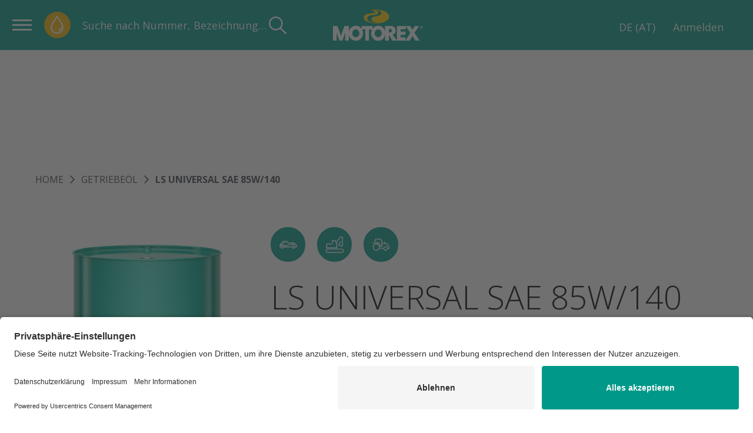

--- FILE ---
content_type: text/html; charset=UTF-8
request_url: https://motorex.com/de-at/ls-universal-sae-85w140--27168
body_size: 25222
content:
<!doctype html>
<html lang="de-AT">
<head>
    <!-- Required meta tags -->
    <meta charset="utf-8">
    <meta name="viewport" content="width=device-width, initial-scale=1, shrink-to-fit=no">

                
    
                                        
                
        
    <meta name="msapplication-TileColor" content="#009989" />
    <meta name="msapplication-TileImage" content="/favicon-theme-01/mstile-144x144.png" />
    <meta name="msapplication-square70x70logo" content="/favicon-theme-01/mstile-70x70.png" />
    <meta name="msapplication-square150x150logo" content="/favicon-theme-01/mstile-150x150.png" />
    <meta name="msapplication-wide310x150logo" content="/favicon-theme-01/mstile-310x150.png" />
    <meta name="msapplication-square310x310logo" content="/favicon-theme-01/mstile-310x310.png" />
    
    <meta name="theme-color" content="#009989">

         
          <script id="usercentrics-cmp"
              src="https://app.usercentrics.eu/browser-ui/latest/loader.js"
              data-settings-id="KJZPwbZX8"
              async>
      </script>
    
    <!-- Google Tag Manager -->
    <script type="text/plain" data-usercentrics="Google Tag Manager">(function(w,d,s,l,i){w[l]=w[l]||[];w[l].push({'gtm.start':
                new Date().getTime(),event:'gtm.js'});var f=d.getElementsByTagName(s)[0],
            j=d.createElement(s),dl=l!='dataLayer'?'&l='+l:'';j.async=true;j.src=
            'https://www.googletagmanager.com/gtm.js?id='+i+dl;f.parentNode.insertBefore(j,f);
        })(window,document,'script','dataLayer','GTM-M5QZKG3');</script>
    <!-- End Google Tag Manager -->
            
        
    
                                
    
    
                
                
    
                    
        <title>LS UNIVERSAL SAE 85W/140 | MOTOREX</title>
    <meta property="og:title" content="LS UNIVERSAL SAE 85W/140" />
<meta name="description" content="Mineralisches Hochdruck-Getriebeöl für stark belastete Achsen mit und ohne Selbstsperrdifferential. Wird in Achsen von Lastwagen, Baumaschinen, Landmaschinen und Personenwagen eingesetzt." />
<meta property="og:description" content="Mineralisches Hochdruck-Getriebeöl für stark belastete Achsen mit und ohne Selbstsperrdifferential. Wird in Achsen von Lastwagen, Baumaschinen, Landmaschinen und Personenwagen eingesetzt." />
<meta property="og:image" content="https://motorex.com/Products/ArticleImages/00_Basic_images/97622/image-thumb__97622__opengraph_default/MASTER_200lt_800407_FASS_GRUEN_STANDARD.a738d0bd.png" />

    
        <link href="https://motorex.com/de-at/ls-universal-sae-85w140--27168" rel="canonical" />
<link href="/cache-buster-1768204348/favicon-theme-01/favicon-196x196.png" rel="icon" type="image/png" sizes="196x196" />
<link href="/cache-buster-1768204348/favicon-theme-01/apple-touch-icon-152x152.png" rel="apple-touch-icon-precomposed" sizes="152x152" />
<link href="/cache-buster-1768204348/favicon-theme-01/apple-touch-icon-144x144.png" rel="apple-touch-icon-precomposed" sizes="144x144" />
<link href="/cache-buster-1768204348/favicon-theme-01/apple-touch-icon-120x120.png" rel="apple-touch-icon-precomposed" sizes="120x120" />
<link href="/cache-buster-1768204348/favicon-theme-01/apple-touch-icon-114x114.png" rel="apple-touch-icon-precomposed" sizes="114x114" />
<link href="/cache-buster-1768204348/favicon-theme-01/apple-touch-icon-76x76.png" rel="apple-touch-icon-precomposed" sizes="76x76" />
<link href="/cache-buster-1768204348/favicon-theme-01/apple-touch-icon-72x72.png" rel="apple-touch-icon-precomposed" sizes="72x72" />
<link href="/cache-buster-1768204348/favicon-theme-01/apple-touch-icon-60x60.png" rel="apple-touch-icon-precomposed" sizes="60x60" />
<link href="/cache-buster-1768204348/favicon-theme-01/apple-touch-icon-57x57.png" rel="apple-touch-icon-precomposed" sizes="57x57" />
<link href="/cache-buster-1768204348/favicon-theme-01/favicon-128x128.png" rel="icon" type="image/png" sizes="128x128" />
<link href="/cache-buster-1768204348/favicon-theme-01/favicon-96x96.png" rel="icon" type="image/png" sizes="96x96" />
<link href="/cache-buster-1768204348/favicon-theme-01/favicon-32x32.png" rel="icon" type="image/png" sizes="32x32" />
<link href="/cache-buster-1768204348/favicon-theme-01/favicon-16x16.png" rel="icon" type="image/png" sizes="16x16" />
<link href="/cache-buster-1768212085/vue/assets/css/theme-01.de2f916ffcbc5631d2e3.css" media="screen" rel="stylesheet" type="text/css" />
<link href="/cache-buster-1768212085/vue/assets/css/app.ffe7da50e2767a3a4619.css" media="all" rel="stylesheet" type="text/css" />
    
                <link rel="alternate" href="https://motorex.com/de-ch/ls-universal-sae-85w140--27168" hreflang="de-ch">
    <link rel="alternate" href="https://motorex.com/fr-ch/ls-universal-sae-85w140--27168" hreflang="fr-ch">
    <link rel="alternate" href="https://motorex.com/it-ch/ls-universal-sae-85w140--27168" hreflang="it-ch">
    <link rel="alternate" href="https://motorex.com/de-de/ls-universal-sae-85w140--27168" hreflang="de-de">
    <link rel="alternate" href="https://motorex.com/de-at/ls-universal-sae-85w140--27168" hreflang="de-at">
    <link rel="alternate" href="https://motorex.com/fr-fr/ls-universal-sae-85w140--27168" hreflang="fr-fr">
    <link rel="alternate" href="https://motorex.com/sv-se/ls-universal-sae-85w140--27168" hreflang="sv-se">
    <link rel="alternate" href="https://motorex.com/en-us/ls-universal-sae-85w140--27168" hreflang="en-us">
    <link rel="alternate" href="https://motorex.com/zh-cn/ls-universal-sae-85w140--27168" hreflang="zh-cn">
    <link rel="alternate" href="https://motorex.com/en/ls-universal-sae-85w140--27168" hreflang="en">
    <link rel="alternate" href="https://motorex.com/fr/ls-universal-sae-85w140--27168" hreflang="fr">
    <link rel="alternate" href="https://motorex.com/es/ls-universal-sae-85w140--27168" hreflang="es">


    
        <script>
        window.initialData = {};
        window.environment = "production";
    </script>
</head>
<body>

<!-- Google Tag Manager (noscript) -->
<noscript><iframe src="https://www.googletagmanager.com/ns.html?id=GTM-M5QZKG3"
                  height="0" width="0" style="display:none;visibility:hidden"></iframe></noscript>
<!-- End Google Tag Manager (noscript) -->

<div id="app" >
        <c-header>
        <div class="c-header">
            <header class="c-header__header"></header>
        </div>
    </c-header>
        <script>
initialData['product/data'] = {"product":{"id":27168,"title":"LS UNIVERSAL SAE 85W\/140","url":"https:\/\/motorex.com\/de-at\/ls-universal-sae-85w140--27168","image":{"media":{"min-width: 0px":"\/Products\/ArticleImages\/00_Basic_images\/97622\/image-thumb__97622__product_detail\/MASTER_200lt_800407_FASS_GRUEN_STANDARD.468cb545.png 1x, \/Products\/ArticleImages\/00_Basic_images\/97622\/image-thumb__97622__product_detail\/MASTER_200lt_800407_FASS_GRUEN_STANDARD@2x.468cb545.png 2x","(max-width: 480px)":"\/Products\/ArticleImages\/00_Basic_images\/97622\/image-thumb__97622__product_detail\/MASTER_200lt_800407_FASS_GRUEN_STANDARD~-~media--36d9dbc4--query.e8249ea6.png 1x, \/Products\/ArticleImages\/00_Basic_images\/97622\/image-thumb__97622__product_detail\/MASTER_200lt_800407_FASS_GRUEN_STANDARD~-~media--36d9dbc4--query@2x.e8249ea6.png 2x","(max-width: 768px)":"\/Products\/ArticleImages\/00_Basic_images\/97622\/image-thumb__97622__product_detail\/MASTER_200lt_800407_FASS_GRUEN_STANDARD~-~media--cac93fe4--query.c9b6f9ab.png 1x, \/Products\/ArticleImages\/00_Basic_images\/97622\/image-thumb__97622__product_detail\/MASTER_200lt_800407_FASS_GRUEN_STANDARD~-~media--cac93fe4--query@2x.c9b6f9ab.png 2x","(max-width: 1024px)":"\/Products\/ArticleImages\/00_Basic_images\/97622\/image-thumb__97622__product_detail\/MASTER_200lt_800407_FASS_GRUEN_STANDARD~-~media--71e1a4fe--query.158e6717.png 1x, \/Products\/ArticleImages\/00_Basic_images\/97622\/image-thumb__97622__product_detail\/MASTER_200lt_800407_FASS_GRUEN_STANDARD~-~media--71e1a4fe--query@2x.158e6717.png 2x","(max-width: 1200px)":"\/Products\/ArticleImages\/00_Basic_images\/97622\/image-thumb__97622__product_detail\/MASTER_200lt_800407_FASS_GRUEN_STANDARD~-~media--c98bc1c2--query.468cb545.png 1x, \/Products\/ArticleImages\/00_Basic_images\/97622\/image-thumb__97622__product_detail\/MASTER_200lt_800407_FASS_GRUEN_STANDARD~-~media--c98bc1c2--query@2x.468cb545.png 2x"},"srcset":"\/Products\/ArticleImages\/00_Basic_images\/97622\/image-thumb__97622__product_detail\/MASTER_200lt_800407_FASS_GRUEN_STANDARD~-~media--36d9dbc4--query.e8249ea6.png 245w, \/Products\/ArticleImages\/00_Basic_images\/97622\/image-thumb__97622__product_detail\/MASTER_200lt_800407_FASS_GRUEN_STANDARD~-~media--cac93fe4--query.c9b6f9ab.png 280w, \/Products\/ArticleImages\/00_Basic_images\/97622\/image-thumb__97622__product_detail\/MASTER_200lt_800407_FASS_GRUEN_STANDARD~-~media--71e1a4fe--query.158e6717.png 315w, \/Products\/ArticleImages\/00_Basic_images\/97622\/image-thumb__97622__product_detail\/MASTER_200lt_800407_FASS_GRUEN_STANDARD~-~media--c98bc1c2--query.468cb545.png 351w","fallback":"\/Products\/ArticleImages\/00_Basic_images\/97622\/image-thumb__97622__product_detail\/MASTER_200lt_800407_FASS_GRUEN_STANDARD.468cb545.png","id":97622,"alt":"Getriebe\u00f6l \u2013 LS UNIVERSAL SAE 85W\/140"},"description":{"title":"Beschreibung","name":"02-Product-Description","sapName":"WEBTEXT","realName":"02-Product-Description","contents":"<p>Mineralisches Hochdruck-Getriebe\u00f6l f\u00fcr stark belastete Achsen mit und ohne Selbstsperrdifferential. Wird in Achsen von Lastwagen, Baumaschinen, Landmaschinen und Personenwagen eingesetzt.<\/p>\n","config":{"isCollapsed":false,"isCollapsible":false,"contentType":"wysiwyg","lines":1},"exportConfig":null,"data":[]},"imageRaw":{},"articleNumber":null,"productNumber":"1015993","availableVariants":[],"variantsLabel":"Gebindegr\u00f6ssen","placeholderValue":"Bitte Gebinde w\u00e4hlen","disablePlaceholder":false,"hideOrderUnit":false,"isB2c":false,"productFeatures":[],"tags":[],"label":null,"alternativeTitle":null,"imageGallery":[{"small":{"fallback":"\/Products\/ArticleImages\/00_Basic_images\/97622\/image-thumb__97622__product_detail_thumbnail\/MASTER_200lt_800407_FASS_GRUEN_STANDARD.ebc6abdb.png","id":97622,"alt":"Getriebe\u00f6l \u2013 LS UNIVERSAL SAE 85W\/140"},"large":{"media":{"min-width: 0px":"\/Products\/ArticleImages\/00_Basic_images\/97622\/image-thumb__97622__product_detail\/MASTER_200lt_800407_FASS_GRUEN_STANDARD.468cb545.png 1x, \/Products\/ArticleImages\/00_Basic_images\/97622\/image-thumb__97622__product_detail\/MASTER_200lt_800407_FASS_GRUEN_STANDARD@2x.468cb545.png 2x","(max-width: 480px)":"\/Products\/ArticleImages\/00_Basic_images\/97622\/image-thumb__97622__product_detail\/MASTER_200lt_800407_FASS_GRUEN_STANDARD~-~media--36d9dbc4--query.e8249ea6.png 1x, \/Products\/ArticleImages\/00_Basic_images\/97622\/image-thumb__97622__product_detail\/MASTER_200lt_800407_FASS_GRUEN_STANDARD~-~media--36d9dbc4--query@2x.e8249ea6.png 2x","(max-width: 768px)":"\/Products\/ArticleImages\/00_Basic_images\/97622\/image-thumb__97622__product_detail\/MASTER_200lt_800407_FASS_GRUEN_STANDARD~-~media--cac93fe4--query.c9b6f9ab.png 1x, \/Products\/ArticleImages\/00_Basic_images\/97622\/image-thumb__97622__product_detail\/MASTER_200lt_800407_FASS_GRUEN_STANDARD~-~media--cac93fe4--query@2x.c9b6f9ab.png 2x","(max-width: 1024px)":"\/Products\/ArticleImages\/00_Basic_images\/97622\/image-thumb__97622__product_detail\/MASTER_200lt_800407_FASS_GRUEN_STANDARD~-~media--71e1a4fe--query.158e6717.png 1x, \/Products\/ArticleImages\/00_Basic_images\/97622\/image-thumb__97622__product_detail\/MASTER_200lt_800407_FASS_GRUEN_STANDARD~-~media--71e1a4fe--query@2x.158e6717.png 2x","(max-width: 1200px)":"\/Products\/ArticleImages\/00_Basic_images\/97622\/image-thumb__97622__product_detail\/MASTER_200lt_800407_FASS_GRUEN_STANDARD~-~media--c98bc1c2--query.468cb545.png 1x, \/Products\/ArticleImages\/00_Basic_images\/97622\/image-thumb__97622__product_detail\/MASTER_200lt_800407_FASS_GRUEN_STANDARD~-~media--c98bc1c2--query@2x.468cb545.png 2x"},"srcset":"\/Products\/ArticleImages\/00_Basic_images\/97622\/image-thumb__97622__product_detail\/MASTER_200lt_800407_FASS_GRUEN_STANDARD~-~media--36d9dbc4--query.e8249ea6.png 245w, \/Products\/ArticleImages\/00_Basic_images\/97622\/image-thumb__97622__product_detail\/MASTER_200lt_800407_FASS_GRUEN_STANDARD~-~media--cac93fe4--query.c9b6f9ab.png 280w, \/Products\/ArticleImages\/00_Basic_images\/97622\/image-thumb__97622__product_detail\/MASTER_200lt_800407_FASS_GRUEN_STANDARD~-~media--71e1a4fe--query.158e6717.png 315w, \/Products\/ArticleImages\/00_Basic_images\/97622\/image-thumb__97622__product_detail\/MASTER_200lt_800407_FASS_GRUEN_STANDARD~-~media--c98bc1c2--query.468cb545.png 351w","fallback":"\/Products\/ArticleImages\/00_Basic_images\/97622\/image-thumb__97622__product_detail\/MASTER_200lt_800407_FASS_GRUEN_STANDARD.468cb545.png","id":97622,"alt":"Getriebe\u00f6l \u2013 LS UNIVERSAL SAE 85W\/140"},"xLarge":{"fallback":"\/Products\/ArticleImages\/00_Basic_images\/97622\/image-thumb__97622__product_detail_lightbox\/MASTER_200lt_800407_FASS_GRUEN_STANDARD.f72578a8.png","id":97622,"alt":"Getriebe\u00f6l \u2013 LS UNIVERSAL SAE 85W\/140"}}],"rating":0,"pointOfServiceLink":"\/de-at\/Service-Beratung\/Verkaufsstellen","technicalDetails":[{"title":"Einsatzbereich","name":"05-Field-of-Application","sapName":"FIELD-OF-APPLICATION","realName":"05-Field-of-Application","contents":"<p>GEAR OIL LS UNIVERSAL SAE 85W\/140 werden in Achsen mit Selbstsperrdifferentialen f\u00fcr LKW\u2019s, Baumaschinen und Landmaschinen eingesetzt, wo ein Getriebe\u00f6l mit LS-Eigenschaften vom Hersteller vorgeschrieben wird.<\/p>\n","config":{"isCollapsed":true,"isCollapsible":true,"contentType":"wysiwyg","lines":3},"exportConfig":null,"data":[]},{"title":"Spezifikationen","name":"ZPRD_SPECIFICATIONS","sapName":"ZPRD_SPECIFICATIONS","realName":"ZPRD_SPECIFICATIONS","contents":"API GL-5 LS","config":{"isCollapsed":true,"isCollapsible":true,"contentType":"wysiwyg","lines":5},"exportConfig":null,"data":[]},{"title":"Safety & Performance","name":"ZPRD_SAFETY_PERF_APPROVAL","sapName":"ZPRD_SAFETY_PERF_APPROVAL","realName":"ZPRD_SAFETY_PERF_APPROVAL","contents":["ZF TE-ML-21C","ZF TE-ML-05C","ZF TE-ML-12C"],"config":{"isCollapsed":true,"isCollapsible":true,"contentType":"list","lines":5},"exportConfig":null,"data":[]},{"title":"Hinweis","name":"04-Product-Notes","sapName":"NOTES","realName":"04-Product-Notes","contents":"Bitte beachten Sie die Herstellervorschriften.","config":{"isCollapsed":true,"isCollapsible":true,"contentType":"wysiwyg","lines":4},"exportConfig":null,"data":[]},{"title":"Gebindegr\u00f6ssen","name":"ZPRD_DIFF_GROUP","sapName":"ZPRD_DIFF_GROUP","realName":"ZPRD_DIFF_GROUP","contents":["Kanister 20 l","Tonnelet 60 l","Fass 200 l"],"config":{"isCollapsed":true,"isCollapsible":true,"contentType":"list","lines":5},"exportConfig":null,"data":[]},{"title":"Technisches Datenblatt","name":"ASSET_TECHNICAL_DATA_SHEET","sapName":"ASSET_TECHNICAL_DATA_SHEET","realName":"ASSET_TECHNICAL_DATA_SHEET","contents":"Technisches Datenblatt (DE)","config":{"isCollapsed":false,"isCollapsible":true,"contentType":"document","lines":1},"exportConfig":null,"data":{"tiPdfLanguage":"DE","url":"\/Pdf\/TI\/Motorex\/Getriebeoel\/LS-UNIVERSAL-SAE-85W140\/LS-UNIVERSAL-SAE-85W140_1015993_DE_20240815-093839.pdf"}},{"title":"Sicherheitsdatenblatt","name":"ASSET_SAFETY_DATA_SHEET","sapName":"ASSET_SAFETY_DATA_SHEET","realName":"ASSET_SAFETY_DATA_SHEET","contents":"Sicherheitsdatenblatt (DE)","config":{"isCollapsed":false,"isCollapsible":true,"contentType":"document","lines":1},"exportConfig":null,"data":{"tiPdfCountry":"\u00d6sterreich","tiPdfLanguage":"DE","url":"\/Shared\/Documents\/MSDS_MOTOREX\/GEAR OIL\/MSDS_LS_UNIVERSAL_SAE_85W_140_DE_AT.pdf"}}],"goodToKnow":[{"title":"Merkmale","name":"03-Product-Features","sapName":"PRODUCT-FEATURES","realName":"03-Product-Features","contents":["f\u00fcr LS-Sperrdifferentiale (Limited-Slip)","starkes Lasttrageverm\u00f6gen","guter Verschleissschutz","optimales Viskosit\u00e4ts- \/ Temperaturverhalten","hohe Scherstabilit\u00e4t"],"config":{"isCollapsed":false,"isCollapsible":false,"contentType":"list","lines":1},"exportConfig":null,"data":{"array":["f\u00fcr LS-Sperrdifferentiale (Limited-Slip)","starkes Lasttrageverm\u00f6gen","guter Verschleissschutz","optimales Viskosit\u00e4ts- \/ Temperaturverhalten","hohe Scherstabilit\u00e4t"]}}],"comments":[],"breadcrumbIcons":[{"iconImage":"[base64]","link":"https:\/\/motorex.com\/de-at\/classic-line--5682","title":"CLASSIC LINE"},{"iconImage":"[base64]","link":"https:\/\/motorex.com\/de-at\/construction-line--5684","title":"CONSTRUCTION LINE"},{"iconImage":"[base64]","link":"https:\/\/motorex.com\/de-at\/farmer-forest-garden-line--5898","title":"FARMER, FOREST & GARDEN LINE"}],"hasOrderableArticles":true,"orderableStatusInfo":"","productDetailHero":[{"title":"Marketing Slogan","name":"01-Marketing-Slogan","sapName":"SUBLINE","realName":"01-Marketing-Slogan","contents":"<p>Hochdruck-Getriebe\u00f6l mit LS-Zus\u00e4tzen f\u00fcr Achsen mit Selbstsperrdifferential<\/p>\n","config":{"isCollapsed":false,"isCollapsible":false,"contentType":"wysiwyg","lines":1},"exportConfig":null,"data":[]},{"title":"Merkmale","name":"03-Product-Features","sapName":"PRODUCT-FEATURES","realName":"03-Product-Features","contents":["f\u00fcr LS-Sperrdifferentiale (Limited-Slip)","starkes Lasttrageverm\u00f6gen","guter Verschleissschutz","optimales Viskosit\u00e4ts- \/ Temperaturverhalten","hohe Scherstabilit\u00e4t"],"config":{"isCollapsed":false,"isCollapsible":false,"contentType":"list","lines":1},"exportConfig":null,"data":{"array":["f\u00fcr LS-Sperrdifferentiale (Limited-Slip)","starkes Lasttrageverm\u00f6gen","guter Verschleissschutz","optimales Viskosit\u00e4ts- \/ Temperaturverhalten","hohe Scherstabilit\u00e4t"]}}],"productDetailTabs":{"ProductDetail-Details":{"title":"","items":[{"title":"Beschreibung","name":"02-Product-Description","sapName":"WEBTEXT","realName":"02-Product-Description","contents":"<p>Mineralisches Hochdruck-Getriebe\u00f6l f\u00fcr stark belastete Achsen mit und ohne Selbstsperrdifferential. Wird in Achsen von Lastwagen, Baumaschinen, Landmaschinen und Personenwagen eingesetzt.<\/p>\n","config":{"isCollapsed":false,"isCollapsible":false,"contentType":"wysiwyg","lines":1},"exportConfig":null,"data":[]},{"title":"Merkmale","name":"03-Product-Features","sapName":"PRODUCT-FEATURES","realName":"03-Product-Features","contents":["f\u00fcr LS-Sperrdifferentiale (Limited-Slip)","starkes Lasttrageverm\u00f6gen","guter Verschleissschutz","optimales Viskosit\u00e4ts- \/ Temperaturverhalten","hohe Scherstabilit\u00e4t"],"config":{"isCollapsed":false,"isCollapsible":false,"contentType":"list","lines":1},"exportConfig":null,"data":{"array":["f\u00fcr LS-Sperrdifferentiale (Limited-Slip)","starkes Lasttrageverm\u00f6gen","guter Verschleissschutz","optimales Viskosit\u00e4ts- \/ Temperaturverhalten","hohe Scherstabilit\u00e4t"]}},{"title":"Hinweis","name":"04-Product-Notes","sapName":"NOTES","realName":"04-Product-Notes","contents":"Bitte beachten Sie die Herstellervorschriften.","config":{"isCollapsed":true,"isCollapsible":true,"contentType":"wysiwyg","lines":4},"exportConfig":null,"data":[]},{"title":"Viskosit\u00e4t","name":"ZHFA_VISCOSITY","sapName":"ZHFA_VISCOSITY","realName":"ZHFA_VISCOSITY","contents":"SAE 85W\/140","config":{"isCollapsed":false,"isCollapsible":false,"contentType":"wysiwyg","lines":1},"exportConfig":null,"data":[]},{"title":"Spezifikationen","name":"ZPRD_SPECIFICATIONS","sapName":"ZPRD_SPECIFICATIONS","realName":"ZPRD_SPECIFICATIONS","contents":"API GL-5 LS","config":{"isCollapsed":true,"isCollapsible":true,"contentType":"wysiwyg","lines":5},"exportConfig":null,"data":[]},{"title":"Safety & Performance","name":"ZPRD_SAFETY_PERF_APPROVAL","sapName":"ZPRD_SAFETY_PERF_APPROVAL","realName":"ZPRD_SAFETY_PERF_APPROVAL","contents":["ZF TE-ML-21C","ZF TE-ML-05C","ZF TE-ML-12C"],"config":{"isCollapsed":true,"isCollapsible":true,"contentType":"list","lines":5},"exportConfig":null,"data":[]}]},"ProductDetail-Application":{"title":"","items":[{"title":"Einsatzbereich","name":"05-Field-of-Application","sapName":"FIELD-OF-APPLICATION","realName":"05-Field-of-Application","contents":"<p>GEAR OIL LS UNIVERSAL SAE 85W\/140 werden in Achsen mit Selbstsperrdifferentialen f\u00fcr LKW\u2019s, Baumaschinen und Landmaschinen eingesetzt, wo ein Getriebe\u00f6l mit LS-Eigenschaften vom Hersteller vorgeschrieben wird.<\/p>\n","config":{"isCollapsed":true,"isCollapsible":true,"contentType":"wysiwyg","lines":3},"exportConfig":null,"data":[]}]},"ProductDetail-Documents":{"title":"","items":[{"title":"Sicherheitsdatenblatt","name":"ASSET_SAFETY_DATA_SHEET","sapName":"ASSET_SAFETY_DATA_SHEET","realName":"ASSET_SAFETY_DATA_SHEET","contents":"Sicherheitsdatenblatt (DE)","config":{"isCollapsed":false,"isCollapsible":true,"contentType":"document","lines":1},"exportConfig":null,"data":{"tiPdfCountry":"\u00d6sterreich","tiPdfLanguage":"DE","url":"\/Shared\/Documents\/MSDS_MOTOREX\/GEAR OIL\/MSDS_LS_UNIVERSAL_SAE_85W_140_DE_AT.pdf"}},{"title":"Technisches Datenblatt","name":"ASSET_TECHNICAL_DATA_SHEET","sapName":"ASSET_TECHNICAL_DATA_SHEET","realName":"ASSET_TECHNICAL_DATA_SHEET","contents":"Technisches Datenblatt (DE)","config":{"isCollapsed":false,"isCollapsible":true,"contentType":"document","lines":1},"exportConfig":null,"data":{"tiPdfLanguage":"DE","url":"\/Pdf\/TI\/Motorex\/Getriebeoel\/LS-UNIVERSAL-SAE-85W140\/LS-UNIVERSAL-SAE-85W140_1015993_DE_20240815-093839.pdf"}}]}}}};
</script>

    <l-product-detail v-cloak>
                    <template #link-tile>
                          
                                      
                          
      <c-link-tile :title="&quot;HABEN SIE EINE FRAGE?&quot;"
                   :subtitle="&quot;Wir beraten Sie gerne!&quot;"
                   :link="{&quot;href&quot;:&quot;\/de-at\/Service-Beratung\/Kundencenter&quot;,&quot;text&quot;:&quot;Anfrage&quot;,&quot;target&quot;:&quot;_self&quot;,&quot;title&quot;:&quot;&quot;}"
                           :image="null"
      ></c-link-tile>
    

            </template>
        
                    <template #one>
                                                            
                          
                                
                  
                      
              
      <c-contact-teaser :title="&quot;KONTAKTIEREN SIE UNS!&quot;"
                        :teaser-content="[{&quot;text&quot;:&quot;Wir beraten Sie zu passenden L\u00f6sungen&quot;},{&quot;text&quot;:&quot;Wir helfen bei technischen Problemen&quot;}]"
                        :button-text="&quot;Anfrage&quot;"
                        :link="{&quot;href&quot;:&quot;\/de-at\/Service-Beratung\/Kundencenter&quot;,&quot;text&quot;:&quot;Anfrage&quot;,&quot;target&quot;:&quot;_self&quot;,&quot;title&quot;:&quot;&quot;}"
                        :image="{&quot;media&quot;:{&quot;min-width: 0px&quot;:&quot;\/Webdesign\/News\/Allgemein\/Interview%20Maurizio%20Orsetti\/321626\/image-thumb__321626__scale_6_7_cover_auto_fca84664a6eb07f0058b97af429c51e1\/DU3A8224.1c8becb1.png 1x, \/Webdesign\/News\/Allgemein\/Interview%20Maurizio%20Orsetti\/321626\/image-thumb__321626__scale_6_7_cover_auto_fca84664a6eb07f0058b97af429c51e1\/DU3A8224@2x.1c8becb1.png 2x&quot;,&quot;(max-width: 480px)&quot;:&quot;\/Webdesign\/News\/Allgemein\/Interview%20Maurizio%20Orsetti\/321626\/image-thumb__321626__scale_6_7_cover_auto_fca84664a6eb07f0058b97af429c51e1\/DU3A8224~-~media--36d9dbc4--query.957cc73b.png 1x, \/Webdesign\/News\/Allgemein\/Interview%20Maurizio%20Orsetti\/321626\/image-thumb__321626__scale_6_7_cover_auto_fca84664a6eb07f0058b97af429c51e1\/DU3A8224~-~media--36d9dbc4--query@2x.957cc73b.png 2x&quot;,&quot;(max-width: 768px)&quot;:&quot;\/Webdesign\/News\/Allgemein\/Interview%20Maurizio%20Orsetti\/321626\/image-thumb__321626__scale_6_7_cover_auto_fca84664a6eb07f0058b97af429c51e1\/DU3A8224~-~media--cac93fe4--query.f616b6db.png 1x, \/Webdesign\/News\/Allgemein\/Interview%20Maurizio%20Orsetti\/321626\/image-thumb__321626__scale_6_7_cover_auto_fca84664a6eb07f0058b97af429c51e1\/DU3A8224~-~media--cac93fe4--query@2x.f616b6db.png 2x&quot;,&quot;(max-width: 1024px)&quot;:&quot;\/Webdesign\/News\/Allgemein\/Interview%20Maurizio%20Orsetti\/321626\/image-thumb__321626__scale_6_7_cover_auto_fca84664a6eb07f0058b97af429c51e1\/DU3A8224~-~media--71e1a4fe--query.a82a0859.png 1x, \/Webdesign\/News\/Allgemein\/Interview%20Maurizio%20Orsetti\/321626\/image-thumb__321626__scale_6_7_cover_auto_fca84664a6eb07f0058b97af429c51e1\/DU3A8224~-~media--71e1a4fe--query@2x.a82a0859.png 2x&quot;,&quot;(max-width: 1200px)&quot;:&quot;\/Webdesign\/News\/Allgemein\/Interview%20Maurizio%20Orsetti\/321626\/image-thumb__321626__scale_6_7_cover_auto_fca84664a6eb07f0058b97af429c51e1\/DU3A8224~-~media--c98bc1c2--query.b4b5e97b.png 1x, \/Webdesign\/News\/Allgemein\/Interview%20Maurizio%20Orsetti\/321626\/image-thumb__321626__scale_6_7_cover_auto_fca84664a6eb07f0058b97af429c51e1\/DU3A8224~-~media--c98bc1c2--query@2x.b4b5e97b.png 2x&quot;,&quot;(max-width: 1364px)&quot;:&quot;\/Webdesign\/News\/Allgemein\/Interview%20Maurizio%20Orsetti\/321626\/image-thumb__321626__scale_6_7_cover_auto_fca84664a6eb07f0058b97af429c51e1\/DU3A8224~-~media--02f57090--query.adf8cd99.png 1x, \/Webdesign\/News\/Allgemein\/Interview%20Maurizio%20Orsetti\/321626\/image-thumb__321626__scale_6_7_cover_auto_fca84664a6eb07f0058b97af429c51e1\/DU3A8224~-~media--02f57090--query@2x.adf8cd99.png 2x&quot;},&quot;srcset&quot;:&quot;\/Webdesign\/News\/Allgemein\/Interview%20Maurizio%20Orsetti\/321626\/image-thumb__321626__scale_6_7_cover_auto_fca84664a6eb07f0058b97af429c51e1\/DU3A8224~-~media--36d9dbc4--query.957cc73b.png 480w, \/Webdesign\/News\/Allgemein\/Interview%20Maurizio%20Orsetti\/321626\/image-thumb__321626__scale_6_7_cover_auto_fca84664a6eb07f0058b97af429c51e1\/DU3A8224~-~media--cac93fe4--query.f616b6db.png 768w, \/Webdesign\/News\/Allgemein\/Interview%20Maurizio%20Orsetti\/321626\/image-thumb__321626__scale_6_7_cover_auto_fca84664a6eb07f0058b97af429c51e1\/DU3A8224~-~media--71e1a4fe--query.a82a0859.png 1024w, \/Webdesign\/News\/Allgemein\/Interview%20Maurizio%20Orsetti\/321626\/image-thumb__321626__scale_6_7_cover_auto_fca84664a6eb07f0058b97af429c51e1\/DU3A8224~-~media--c98bc1c2--query.b4b5e97b.png 1200w, \/Webdesign\/News\/Allgemein\/Interview%20Maurizio%20Orsetti\/321626\/image-thumb__321626__scale_6_7_cover_auto_fca84664a6eb07f0058b97af429c51e1\/DU3A8224~-~media--02f57090--query.adf8cd99.png 1364w, \/Webdesign\/News\/Allgemein\/Interview%20Maurizio%20Orsetti\/321626\/image-thumb__321626__scale_6_7_cover_auto_fca84664a6eb07f0058b97af429c51e1\/DU3A8224.1c8becb1.png 1520w&quot;,&quot;fallback&quot;:&quot;\/Webdesign\/News\/Allgemein\/Interview%20Maurizio%20Orsetti\/321626\/image-thumb__321626__scale_6_7_cover_auto_fca84664a6eb07f0058b97af429c51e1\/DU3A8224.1c8becb1.png&quot;,&quot;id&quot;:321626,&quot;alt&quot;:&quot;&quot;,&quot;title&quot;:&quot;&quot;}"                        :mobile-image="{&quot;media&quot;:{&quot;min-width: 0px&quot;:&quot;\/Webdesign\/News\/Allgemein\/Interview%20Maurizio%20Orsetti\/321626\/image-thumb__321626__scale_3_2_cover_auto_67b74f05054137257a95b5baca12d51e\/DU3A8224.a56d753a.png 1x, \/Webdesign\/News\/Allgemein\/Interview%20Maurizio%20Orsetti\/321626\/image-thumb__321626__scale_3_2_cover_auto_67b74f05054137257a95b5baca12d51e\/DU3A8224@2x.a56d753a.png 2x&quot;,&quot;(max-width: 480px)&quot;:&quot;\/Webdesign\/News\/Allgemein\/Interview%20Maurizio%20Orsetti\/321626\/image-thumb__321626__scale_3_2_cover_auto_67b74f05054137257a95b5baca12d51e\/DU3A8224~-~media--36d9dbc4--query.67eea62a.png 1x, \/Webdesign\/News\/Allgemein\/Interview%20Maurizio%20Orsetti\/321626\/image-thumb__321626__scale_3_2_cover_auto_67b74f05054137257a95b5baca12d51e\/DU3A8224~-~media--36d9dbc4--query@2x.67eea62a.png 2x&quot;,&quot;(max-width: 768px)&quot;:&quot;\/Webdesign\/News\/Allgemein\/Interview%20Maurizio%20Orsetti\/321626\/image-thumb__321626__scale_3_2_cover_auto_67b74f05054137257a95b5baca12d51e\/DU3A8224~-~media--cac93fe4--query.844c8c93.png 1x, \/Webdesign\/News\/Allgemein\/Interview%20Maurizio%20Orsetti\/321626\/image-thumb__321626__scale_3_2_cover_auto_67b74f05054137257a95b5baca12d51e\/DU3A8224~-~media--cac93fe4--query@2x.844c8c93.png 2x&quot;,&quot;(max-width: 1024px)&quot;:&quot;\/Webdesign\/News\/Allgemein\/Interview%20Maurizio%20Orsetti\/321626\/image-thumb__321626__scale_3_2_cover_auto_67b74f05054137257a95b5baca12d51e\/DU3A8224~-~media--71e1a4fe--query.8d20965d.png 1x, \/Webdesign\/News\/Allgemein\/Interview%20Maurizio%20Orsetti\/321626\/image-thumb__321626__scale_3_2_cover_auto_67b74f05054137257a95b5baca12d51e\/DU3A8224~-~media--71e1a4fe--query@2x.8d20965d.png 2x&quot;,&quot;(max-width: 1200px)&quot;:&quot;\/Webdesign\/News\/Allgemein\/Interview%20Maurizio%20Orsetti\/321626\/image-thumb__321626__scale_3_2_cover_auto_67b74f05054137257a95b5baca12d51e\/DU3A8224~-~media--c98bc1c2--query.382ceaf2.png 1x, \/Webdesign\/News\/Allgemein\/Interview%20Maurizio%20Orsetti\/321626\/image-thumb__321626__scale_3_2_cover_auto_67b74f05054137257a95b5baca12d51e\/DU3A8224~-~media--c98bc1c2--query@2x.382ceaf2.png 2x&quot;,&quot;(max-width: 1364px)&quot;:&quot;\/Webdesign\/News\/Allgemein\/Interview%20Maurizio%20Orsetti\/321626\/image-thumb__321626__scale_3_2_cover_auto_67b74f05054137257a95b5baca12d51e\/DU3A8224~-~media--02f57090--query.b6e8faf5.png 1x, \/Webdesign\/News\/Allgemein\/Interview%20Maurizio%20Orsetti\/321626\/image-thumb__321626__scale_3_2_cover_auto_67b74f05054137257a95b5baca12d51e\/DU3A8224~-~media--02f57090--query@2x.b6e8faf5.png 2x&quot;},&quot;srcset&quot;:&quot;\/Webdesign\/News\/Allgemein\/Interview%20Maurizio%20Orsetti\/321626\/image-thumb__321626__scale_3_2_cover_auto_67b74f05054137257a95b5baca12d51e\/DU3A8224~-~media--36d9dbc4--query.67eea62a.png 480w, \/Webdesign\/News\/Allgemein\/Interview%20Maurizio%20Orsetti\/321626\/image-thumb__321626__scale_3_2_cover_auto_67b74f05054137257a95b5baca12d51e\/DU3A8224~-~media--cac93fe4--query.844c8c93.png 768w, \/Webdesign\/News\/Allgemein\/Interview%20Maurizio%20Orsetti\/321626\/image-thumb__321626__scale_3_2_cover_auto_67b74f05054137257a95b5baca12d51e\/DU3A8224~-~media--71e1a4fe--query.8d20965d.png 1024w, \/Webdesign\/News\/Allgemein\/Interview%20Maurizio%20Orsetti\/321626\/image-thumb__321626__scale_3_2_cover_auto_67b74f05054137257a95b5baca12d51e\/DU3A8224~-~media--c98bc1c2--query.382ceaf2.png 1200w, \/Webdesign\/News\/Allgemein\/Interview%20Maurizio%20Orsetti\/321626\/image-thumb__321626__scale_3_2_cover_auto_67b74f05054137257a95b5baca12d51e\/DU3A8224~-~media--02f57090--query.b6e8faf5.png 1364w, \/Webdesign\/News\/Allgemein\/Interview%20Maurizio%20Orsetti\/321626\/image-thumb__321626__scale_3_2_cover_auto_67b74f05054137257a95b5baca12d51e\/DU3A8224.a56d753a.png 1520w&quot;,&quot;fallback&quot;:&quot;\/Webdesign\/News\/Allgemein\/Interview%20Maurizio%20Orsetti\/321626\/image-thumb__321626__scale_3_2_cover_auto_67b74f05054137257a95b5baca12d51e\/DU3A8224.a56d753a.png&quot;,&quot;id&quot;:321626,&quot;alt&quot;:&quot;&quot;,&quot;title&quot;:&quot;&quot;}"                        :footer-text="``"
                        :phone-link="{&quot;label&quot;:&quot;011 43 6245 80922&quot;,&quot;value&quot;:&quot;tel:+43-6245-80922&quot;}"
                              ></c-contact-teaser>
    

            </template>
                            <template #two>
                <c-image-link :image="{&quot;media&quot;:{&quot;min-width: 0px&quot;:&quot;\/Products\/Produktgruppenbilder\/Classic%20Line\/25816\/image-thumb__25816__scale_3_2\/ClassicLine_BreakFluid.49593616.png 1x, \/Products\/Produktgruppenbilder\/Classic%20Line\/25816\/image-thumb__25816__scale_3_2\/ClassicLine_BreakFluid@2x.49593616.png 2x&quot;,&quot;(max-width: 480px)&quot;:&quot;\/Products\/Produktgruppenbilder\/Classic%20Line\/25816\/image-thumb__25816__scale_3_2\/ClassicLine_BreakFluid~-~media--36d9dbc4--query.d010d149.png 1x, \/Products\/Produktgruppenbilder\/Classic%20Line\/25816\/image-thumb__25816__scale_3_2\/ClassicLine_BreakFluid~-~media--36d9dbc4--query@2x.d010d149.png 2x&quot;,&quot;(max-width: 768px)&quot;:&quot;\/Products\/Produktgruppenbilder\/Classic%20Line\/25816\/image-thumb__25816__scale_3_2\/ClassicLine_BreakFluid~-~media--cac93fe4--query.5d653879.png 1x, \/Products\/Produktgruppenbilder\/Classic%20Line\/25816\/image-thumb__25816__scale_3_2\/ClassicLine_BreakFluid~-~media--cac93fe4--query@2x.5d653879.png 2x&quot;,&quot;(max-width: 1024px)&quot;:&quot;\/Products\/Produktgruppenbilder\/Classic%20Line\/25816\/image-thumb__25816__scale_3_2\/ClassicLine_BreakFluid~-~media--71e1a4fe--query.7f4111fa.png 1x, \/Products\/Produktgruppenbilder\/Classic%20Line\/25816\/image-thumb__25816__scale_3_2\/ClassicLine_BreakFluid~-~media--71e1a4fe--query@2x.7f4111fa.png 2x&quot;,&quot;(max-width: 1200px)&quot;:&quot;\/Products\/Produktgruppenbilder\/Classic%20Line\/25816\/image-thumb__25816__scale_3_2\/ClassicLine_BreakFluid~-~media--c98bc1c2--query.8d01c527.png 1x, \/Products\/Produktgruppenbilder\/Classic%20Line\/25816\/image-thumb__25816__scale_3_2\/ClassicLine_BreakFluid~-~media--c98bc1c2--query@2x.8d01c527.png 2x&quot;,&quot;(max-width: 1364px)&quot;:&quot;\/Products\/Produktgruppenbilder\/Classic%20Line\/25816\/image-thumb__25816__scale_3_2\/ClassicLine_BreakFluid~-~media--02f57090--query.997f5ef7.png 1x, \/Products\/Produktgruppenbilder\/Classic%20Line\/25816\/image-thumb__25816__scale_3_2\/ClassicLine_BreakFluid~-~media--02f57090--query@2x.997f5ef7.png 2x&quot;},&quot;srcset&quot;:&quot;\/Products\/Produktgruppenbilder\/Classic%20Line\/25816\/image-thumb__25816__scale_3_2\/ClassicLine_BreakFluid~-~media--36d9dbc4--query.d010d149.png 480w, \/Products\/Produktgruppenbilder\/Classic%20Line\/25816\/image-thumb__25816__scale_3_2\/ClassicLine_BreakFluid~-~media--cac93fe4--query.5d653879.png 768w, \/Products\/Produktgruppenbilder\/Classic%20Line\/25816\/image-thumb__25816__scale_3_2\/ClassicLine_BreakFluid~-~media--71e1a4fe--query.7f4111fa.png 1024w, \/Products\/Produktgruppenbilder\/Classic%20Line\/25816\/image-thumb__25816__scale_3_2\/ClassicLine_BreakFluid~-~media--c98bc1c2--query.8d01c527.png 1200w, \/Products\/Produktgruppenbilder\/Classic%20Line\/25816\/image-thumb__25816__scale_3_2\/ClassicLine_BreakFluid~-~media--02f57090--query.997f5ef7.png 1364w, \/Products\/Produktgruppenbilder\/Classic%20Line\/25816\/image-thumb__25816__scale_3_2\/ClassicLine_BreakFluid.49593616.png 1520w&quot;,&quot;fallback&quot;:&quot;\/Products\/Produktgruppenbilder\/Classic%20Line\/25816\/image-thumb__25816__scale_3_2\/ClassicLine_BreakFluid.49593616.png&quot;,&quot;id&quot;:25816,&quot;alt&quot;:&quot;&quot;}"
                              button-text="Bremsflüssigkeit" link="https://motorex.com/de-at/classic-line/bremsfluessigkeit--5782"></c-image-link>
            </template>
        
        <template #cms-content>
                                        <c-point-of-service-teaser text="Finden Sie einen Händler in Ihrer Nähe"
                                           link="/de-at/Service-Beratung/Verkaufsstellen?filter%5B%5D=CLA-L&amp;filter%5B%5D=CON-L&amp;filter%5B%5D=FFG-L"
                                           button-text="Händler finden"
                                           width="default"
                                           has-margin-bottom
                >
                </c-point-of-service-teaser>
                    </template>
    </l-product-detail>


                        <c-footer :data="{
                    address:     
    {
        company: 'MOTOREX\u002DBUCHER\u0020GROUP',
        street: 'Bern\u002DZ\u00FCrich\u002DStrasse\u00A0',
        streetNumber: '31',
        streetAddition: 'Postfach\u00A0',
        zip: '4901\u00A0',
        city: 'Langenthal',
        country: 'Schweiz',
        phone: 'Tel.\u0020\u002B41\u002062\u0020919\u002075\u002075',
        phoneLink: {&quot;label&quot;:&quot;Tel. +41 62 919 75 75&quot;,&quot;value&quot;:&quot;tel:+41-62-919-75-75&quot;},
        fax: '',
        email: 'info\u0040motorex.com',
    }
,
                navigationLinks: [
                            {
                    href: '\/de\u002Dat\/Service\u002DBeratung\/Verkaufsstellen',
                    text: 'Verkaufsstellen',
                    target: '',
                    title: '',
                },
                            {
                    href: '\/de\u002Dat\/Karriere\/Offene\u002520Stellen',
                    text: 'Jobs',
                    target: '',
                    title: '',
                },
                            {
                    href: '\/de\u002Dat\/Service\u002DBeratung\/Kundencenter',
                    text: 'Kontakt',
                    target: '',
                    title: '',
                },
                            {
                    href: '\/de\u002Dat\/Unternehmen',
                    text: '\u00DCber\u0020Motorex',
                    target: '',
                    title: '',
                },
                    ],
        socialLinks: [
                            {
                    type: 'facebook',
                    url: 'https\u003A\/\/www.facebook.com\/MOTOREXOil',
                },
                            {
                    type: 'instagram',
                    url: 'https\u003A\/\/www.instagram.com\/motorex\/',
                },
                            {
                    type: 'youtube',
                    url: '\u0020https\u003A\/\/www.youtube.com\/MOTOREXOil',
                },
                            {
                    type: 'linkedin',
                    url: 'https\u003A\/\/www.linkedin.com\/company\/3318563',
                },
                    ],
        bottomNavigationLinks: [
                            {
                    href: '\/de\u002Dat\/Impressum',
                    text: 'IMPRESSUM',
                    target: '',
                    title: '',
                },
                            {
                    href: '\/de\u002Dat\/AVLB',
                    text: 'AVLB',
                    target: '',
                    title: '',
                },
                            {
                    href: '\/de\u002Dat\/Datenschutz',
                    text: 'DATENSCHUTZ\u0020\u0020',
                    target: '',
                    title: '',
                },
                            {
                    href: 'javascript\u003AUC_UI.showSecondLayer\u0028\u0029',
                    text: 'PRIVATSPH\u00C4RE',
                    target: '',
                    title: '',
                },
                    ],
        copyrightText: 'MOTOREX',
    }"
              v-cloak>
    </c-footer>



    </div>

<script>
initialData['session/data'] = {"theme":"01","navigationTree":[{"id":"","label":"Produkte","uri":"https:\/\/motorex.com\/de-at\/gesamtsortiment\/produkte--47466","target":"","active":false,"class":"","order":"","type":"object","visible":true,"pages":[{"id":"","label":"\u00dcbersicht","uri":"https:\/\/motorex.com\/de-at\/gesamtsortiment\/produkte--47466","target":"","active":false,"class":"","order":"","type":"object","visible":true,"pages":[],"sortOrder":1},{"id":"","label":"Motoren\u00f6l","uri":"https:\/\/motorex.com\/de-at\/gesamtsortiment\/motorenoel--82250","target":"","active":false,"class":"","order":"","type":"object","visible":true,"pages":[],"sortOrder":5},{"id":"","label":"Getriebe\u00f6l","uri":"https:\/\/motorex.com\/de-at\/gesamtsortiment\/getriebeoel--82264","target":"","active":false,"class":"","order":"","type":"object","visible":true,"pages":[],"sortOrder":10},{"id":"","label":"Hydraulik\u00f6l","uri":"https:\/\/motorex.com\/de-at\/gesamtsortiment\/hydraulikoel--82262","target":"","active":false,"class":"","order":"","type":"object","visible":true,"pages":[],"sortOrder":15},{"id":"","label":"K\u00fchlerschutzmittel","uri":"https:\/\/motorex.com\/de-at\/gesamtsortiment\/kuehlerschutzmittel--82258","target":"","active":false,"class":"","order":"","type":"object","visible":true,"pages":[],"sortOrder":20},{"id":"","label":"Fett","uri":"https:\/\/motorex.com\/de-at\/gesamtsortiment\/fett--5470","target":"","active":false,"class":"","order":"","type":"object","visible":true,"pages":[],"sortOrder":25},{"id":"","label":"Brake Fluid","uri":"https:\/\/motorex.com\/de-at\/gesamtsortiment\/brake-fluid--5466","target":"","active":false,"class":"","order":"","type":"object","visible":true,"pages":[],"sortOrder":30},{"id":"","label":"Spray","uri":"https:\/\/motorex.com\/de-at\/gesamtsortiment\/spray--5534","target":"","active":false,"class":"","order":"","type":"object","visible":true,"pages":[],"sortOrder":30},{"id":"","label":"Additive","uri":"https:\/\/motorex.com\/de-at\/gesamtsortiment\/additive--5486","target":"","active":false,"class":"","order":"","type":"object","visible":true,"pages":[],"sortOrder":35},{"id":"","label":"Reiniger","uri":"https:\/\/motorex.com\/de-at\/gesamtsortiment\/reiniger--5492","target":"","active":false,"class":"","order":"","type":"object","visible":true,"pages":[],"sortOrder":40},{"id":"","label":"Industrie-Schmiertechnik","uri":"https:\/\/motorex.com\/de-at\/gesamtsortiment\/industrie-schmiertechnik--82252","target":"","active":false,"class":"","order":"","type":"object","visible":true,"pages":[],"sortOrder":40},{"id":"","label":"Clean & Care","uri":"https:\/\/motorex.com\/de-at\/gesamtsortiment\/clean-care--5506","target":"","active":false,"class":"","order":"","type":"object","visible":true,"pages":[],"sortOrder":45},{"id":"","label":"Scheibenreiniger","uri":"https:\/\/motorex.com\/de-at\/gesamtsortiment\/scheibenreiniger--5528","target":"","active":false,"class":"","order":"","type":"object","visible":true,"pages":[],"sortOrder":50},{"id":"","label":"Desinfektion","uri":"https:\/\/motorex.com\/de-at\/gesamtsortiment\/desinfektion--82260","target":"","active":false,"class":"","order":"","type":"object","visible":true,"pages":[],"sortOrder":60},{"id":"","label":"Hautpflege","uri":"https:\/\/motorex.com\/de-at\/gesamtsortiment\/hautpflege--5518","target":"","active":false,"class":"","order":"","type":"object","visible":true,"pages":[],"sortOrder":65},{"id":"","label":"Ger\u00e4te","uri":"https:\/\/motorex.com\/de-at\/gesamtsortiment\/geraete--228589","target":"","active":false,"class":"","order":"","type":"object","visible":true,"pages":[],"sortOrder":100},{"id":"","label":"Heissdampfzylinder\u00f6l","uri":"https:\/\/motorex.com\/de-at\/gesamtsortiment\/heissdampfzylinderoel--5540","target":"","active":false,"class":"","order":"","type":"object","visible":true,"pages":[],"sortOrder":205},{"id":"","label":"Adblue","uri":"https:\/\/motorex.com\/de-at\/gesamtsortiment\/adblue--5464","target":"","active":false,"class":"","order":"","type":"object","visible":true,"pages":[],"sortOrder":null},{"id":"","label":"Administration","uri":"https:\/\/motorex.com\/de-at\/gesamtsortiment\/administration--5570","target":"","active":false,"class":"","order":"","type":"object","visible":true,"pages":[],"sortOrder":null},{"id":"","label":"Aspen","uri":"https:\/\/motorex.com\/de-at\/gesamtsortiment\/aspen--5490","target":"","active":false,"class":"","order":"","type":"object","visible":true,"pages":[],"sortOrder":null},{"id":"","label":"Bohrhammer\u00f6l","uri":"https:\/\/motorex.com\/de-at\/gesamtsortiment\/bohrhammeroel--5504","target":"","active":false,"class":"","order":"","type":"object","visible":true,"pages":[],"sortOrder":null},{"id":"","label":"Gabel- \/ D\u00e4mpfer\u00f6l","uri":"https:\/\/motorex.com\/de-at\/gesamtsortiment\/gabel-daempferoel--5514","target":"","active":false,"class":"","order":"","type":"object","visible":true,"pages":[],"sortOrder":null},{"id":"","label":"Gebinde","uri":"https:\/\/motorex.com\/de-at\/gesamtsortiment\/gebinde--238403","target":"","active":false,"class":"","order":"","type":"object","visible":true,"pages":[],"sortOrder":null},{"id":"","label":"Ketten\u00f6l","uri":"https:\/\/motorex.com\/de-at\/gesamtsortiment\/kettenoel--5524","target":"","active":false,"class":"","order":"","type":"object","visible":true,"pages":[],"sortOrder":null},{"id":"","label":"Kompressoren\u00f6l","uri":"https:\/\/motorex.com\/de-at\/gesamtsortiment\/kompressorenoel--5482","target":"","active":false,"class":"","order":"","type":"object","visible":true,"pages":[],"sortOrder":null},{"id":"","label":"Luftfilterpflege","uri":"https:\/\/motorex.com\/de-at\/gesamtsortiment\/luftfilterpflege--5512","target":"","active":false,"class":"","order":"","type":"object","visible":true,"pages":[],"sortOrder":null},{"id":"","label":"Paraffin\u00f6l","uri":"https:\/\/motorex.com\/de-at\/gesamtsortiment\/paraffinoel--5488","target":"","active":false,"class":"","order":"","type":"object","visible":true,"pages":[],"sortOrder":null},{"id":"","label":"Schienenschmiermittel","uri":"https:\/\/motorex.com\/de-at\/gesamtsortiment\/schienenschmiermittel--5530","target":"","active":false,"class":"","order":"","type":"object","visible":true,"pages":[],"sortOrder":null},{"id":"","label":"Seilschmierung","uri":"https:\/\/motorex.com\/de-at\/gesamtsortiment\/seilschmierung--5532","target":"","active":false,"class":"","order":"","type":"object","visible":true,"pages":[],"sortOrder":null},{"id":"","label":"Textilien","uri":"https:\/\/motorex.com\/de-at\/gesamtsortiment\/textilien--5566","target":"","active":false,"class":"","order":"","type":"object","visible":true,"pages":[],"sortOrder":null},{"id":"","label":"Trennmittel","uri":"https:\/\/motorex.com\/de-at\/gesamtsortiment\/trennmittel--5500","target":"","active":false,"class":"","order":"","type":"object","visible":true,"pages":[],"sortOrder":null},{"id":"","label":"Wasser","uri":"https:\/\/motorex.com\/de-at\/gesamtsortiment\/wasser--5494","target":"","active":false,"class":"","order":"","type":"object","visible":true,"pages":[],"sortOrder":null},{"id":"","label":"W\u00e4rmetr\u00e4ger\u00f6l","uri":"https:\/\/motorex.com\/de-at\/gesamtsortiment\/waermetraegeroel--5498","target":"","active":false,"class":"","order":"","type":"object","visible":true,"pages":[],"sortOrder":null},{"id":"","label":"\u00d6l- und Chemikalienbinder","uri":"https:\/\/motorex.com\/de-at\/gesamtsortiment\/oel-und-chemikalienbinder--442222","target":"","active":false,"class":"","order":"","type":"object","visible":true,"pages":[],"sortOrder":null}],"sortOrder":1},{"label":"Service & Beratung","fragment":null,"id":"391","class":" main","title":"Service & Beratung","target":null,"accesskey":"","rel":[],"rev":[],"customHtmlAttribs":[],"order":null,"active":false,"visible":true,"type":"Pimcore\\Navigation\\Page\\Document","pages":[{"label":"Kundencenter","fragment":null,"id":"4026","class":"add-separator","title":"Kundencenter","target":null,"accesskey":"","rel":[],"rev":[],"customHtmlAttribs":[],"order":null,"active":false,"visible":true,"type":"Pimcore\\Navigation\\Page\\Document","pages":[],"uri":"\/de-at\/Service-Beratung\/Kundencenter"},{"label":"H\u00e4ndlersuche","fragment":null,"id":"1134","class":"","title":null,"target":null,"accesskey":null,"rel":[],"rev":[],"customHtmlAttribs":[],"order":null,"active":false,"visible":true,"type":"Pimcore\\Navigation\\Page\\Document","pages":[],"uri":"\/de-at\/Service-Beratung\/Verkaufsstellen"},{"label":"Oil Finder","fragment":null,"id":"399","class":"","title":null,"target":null,"accesskey":null,"rel":[],"rev":[],"customHtmlAttribs":[],"order":null,"active":false,"visible":true,"type":"Pimcore\\Navigation\\Page\\Document","pages":[],"uri":"\/de-at\/Service-Beratung\/Oil-Finder"},{"label":"Medienportal","fragment":null,"id":"12556","class":"","title":"Medienportal","target":null,"accesskey":"","rel":[],"rev":[],"customHtmlAttribs":[],"order":null,"active":false,"visible":true,"type":"Pimcore\\Navigation\\Page\\Document","pages":[],"uri":"https:\/\/media.motorex.com\/en"},{"label":"Veranstaltungen","fragment":null,"id":"6132","class":"","title":"Veranstaltungen","target":null,"accesskey":"","rel":[],"rev":[],"customHtmlAttribs":[],"order":null,"active":false,"visible":true,"type":"Pimcore\\Navigation\\Page\\Document","pages":[],"uri":"\/de-at\/Service-Beratung\/Veranstaltungen"},{"label":"Medien","fragment":null,"id":"16201","class":"","title":"Medien","target":null,"accesskey":"","rel":[],"rev":[],"customHtmlAttribs":[],"order":null,"active":false,"visible":true,"type":"Pimcore\\Navigation\\Page\\Document","pages":[],"uri":"\/de-at\/Service-Beratung\/Medien"},{"label":"Tribologie","fragment":null,"id":"401","class":"","title":"","target":null,"accesskey":"","rel":[],"rev":[],"customHtmlAttribs":[],"order":null,"active":false,"visible":true,"type":"Pimcore\\Navigation\\Page\\Document","pages":[],"uri":"\/de-at\/Service-Beratung\/Tribologie"}],"uri":"\/de-at\/Service-Beratung"},{"label":"Unternehmen","fragment":null,"id":"433","class":" main","title":"Unternehmen","target":null,"accesskey":"","rel":[],"rev":[],"customHtmlAttribs":[],"order":null,"active":false,"visible":true,"type":"Pimcore\\Navigation\\Page\\Document","pages":[{"label":"\u00fcber MOTOREX","fragment":null,"id":"441","class":"","title":"\u00fcber MOTOREX","target":null,"accesskey":"","rel":[],"rev":[],"customHtmlAttribs":[],"order":null,"active":false,"visible":true,"type":"Pimcore\\Navigation\\Page\\Document","pages":[],"uri":"\/de-at\/Unternehmen"},{"label":"Nachhaltigkeit","fragment":null,"id":"445","class":"","title":"","target":null,"accesskey":"","rel":[],"rev":[],"customHtmlAttribs":[],"order":null,"active":false,"visible":true,"type":"Pimcore\\Navigation\\Page\\Document","pages":[{"label":"\u00dcbersicht","fragment":null,"id":"7305","class":"","title":"","target":null,"accesskey":"","rel":[],"rev":[],"customHtmlAttribs":[],"order":null,"active":false,"visible":true,"type":"Pimcore\\Navigation\\Page\\Document","pages":[],"uri":"\/de-at\/Unternehmen\/Nachhaltigkeit"},{"label":"Nachhaltigkeitsbericht","fragment":null,"id":"16955","class":"","title":"","target":"_blank","accesskey":"","rel":[],"rev":[],"customHtmlAttribs":[],"order":null,"active":false,"visible":true,"type":"Pimcore\\Navigation\\Page\\Document","pages":[],"uri":"\/de-at\/Unternehmen\/Nachhaltigkeit\/Nachhaltigkeitsbericht"},{"label":"Biologisch abbaubares Hydraulik\u00f6l","fragment":null,"id":"6701","class":"","title":"Biologisch abbaubares Hydraulik\u00f6l","target":null,"accesskey":"","rel":[],"rev":[],"customHtmlAttribs":[],"order":null,"active":false,"visible":true,"type":"Pimcore\\Navigation\\Page\\Document","pages":[],"uri":"\/de-at\/Unternehmen\/Nachhaltigkeit\/Biologisch-abbaubares-Hydraulik%C3%B6l"}],"uri":"\/de-at\/Unternehmen\/Nachhaltigkeit"},{"label":"Unternehmenswerte","fragment":null,"id":"435","class":"","title":null,"target":null,"accesskey":null,"rel":[],"rev":[],"customHtmlAttribs":[],"order":null,"active":false,"visible":true,"type":"Pimcore\\Navigation\\Page\\Document","pages":[],"uri":"\/de-at\/Unternehmen\/Unternehmenswerte"},{"label":"Geschichte","fragment":null,"id":"443","class":"","title":"","target":null,"accesskey":"","rel":[],"rev":[],"customHtmlAttribs":[],"order":null,"active":false,"visible":true,"type":"Pimcore\\Navigation\\Page\\Document","pages":[],"uri":"\/de-at\/Unternehmen\/Geschichte"},{"label":"Sponsoring","fragment":null,"id":"14640","class":"","title":"Sponsoring","target":null,"accesskey":"","rel":[],"rev":[],"customHtmlAttribs":[],"order":null,"active":false,"visible":true,"type":"Pimcore\\Navigation\\Page\\Document","pages":[],"uri":"\/de-at\/Unternehmen\/Sponsoring"},{"label":"Neuigkeiten","fragment":null,"id":"12616","class":"","title":"Neuigkeiten","target":null,"accesskey":"","rel":[],"rev":[],"customHtmlAttribs":[],"order":null,"active":false,"visible":true,"type":"Pimcore\\Navigation\\Page\\Document","pages":[],"uri":"\/de-at\/Unternehmen\/Neuigkeiten"},{"label":"Karriere","fragment":null,"id":"487","class":"","title":"Karriere","target":null,"accesskey":"","rel":[],"rev":[],"customHtmlAttribs":[],"order":null,"active":false,"visible":true,"type":"Pimcore\\Navigation\\Page\\Document","pages":[],"uri":"\/de-at\/Unternehmen\/Karriere"},{"label":"Kontakt & Standort","fragment":null,"id":"9131","class":"","title":"Kontakt & Standort","target":null,"accesskey":"","rel":[],"rev":[],"customHtmlAttribs":[],"order":null,"active":false,"visible":true,"type":"Pimcore\\Navigation\\Page\\Document","pages":[],"uri":"\/de-at\/Unternehmen\/Kontakt-Standort"},{"label":"Download","fragment":null,"id":"1247","class":"","title":"","target":null,"accesskey":"","rel":[],"rev":[],"customHtmlAttribs":[],"order":null,"active":false,"visible":true,"type":"Pimcore\\Navigation\\Page\\Document","pages":[],"uri":"https:\/\/motorex.com\/de-at\/dam-share\/djE6uW13ILfHxO3gO6nYPEQHUQ"}],"uri":"\/de-at\/Unternehmen"},{"label":"Karriere","fragment":null,"id":"487","class":" main","title":"Karriere","target":null,"accesskey":"","rel":[],"rev":[],"customHtmlAttribs":[],"order":null,"active":false,"visible":true,"type":"Pimcore\\Navigation\\Page\\Document","pages":[{"label":"\u00dcbersicht","fragment":null,"id":"495","class":"","title":"\u00dcbersicht","target":null,"accesskey":"","rel":[],"rev":[],"customHtmlAttribs":[],"order":null,"active":false,"visible":true,"type":"Pimcore\\Navigation\\Page\\Document","pages":[],"uri":"\/de-at\/Karriere"},{"label":"Arbeiten bei MOTOREX","fragment":null,"id":"8912","class":"","title":"","target":null,"accesskey":"","rel":[],"rev":[],"customHtmlAttribs":[],"order":null,"active":false,"visible":true,"type":"Pimcore\\Navigation\\Page\\Document","pages":[],"uri":"\/de-at\/Karriere\/Arbeiten-bei-MOTOREX"},{"label":"Berufseinsteigende","fragment":null,"id":"8473","class":"","title":"","target":null,"accesskey":"","rel":[],"rev":[],"customHtmlAttribs":[],"order":null,"active":false,"visible":true,"type":"Pimcore\\Navigation\\Page\\Document","pages":[{"label":"\u00dcbersicht","fragment":null,"id":"8477","class":"","title":"\u00dcbersicht","target":null,"accesskey":"","rel":[],"rev":[],"customHtmlAttribs":[],"order":null,"active":false,"visible":true,"type":"Pimcore\\Navigation\\Page\\Document","pages":[],"uri":"\/de-at\/Karriere\/Berufseinsteigende"},{"label":"\u00abgreen fit\u00bb Programm \u2013 deine Lernkurve","fragment":null,"id":"8475","class":"","title":"","target":null,"accesskey":"","rel":[],"rev":[],"customHtmlAttribs":[],"order":null,"active":false,"visible":true,"type":"Pimcore\\Navigation\\Page\\Document","pages":[],"uri":"\/de-at\/Karriere\/Berufseinsteigende\/%C2%ABgreen%20fit%C2%BB%20Programm%20%E2%80%93%20deine%20Lernkurve"}],"uri":"\/de-at\/Karriere\/Berufseinsteigende"},{"label":"Offene Stellen","fragment":null,"id":"8479","class":"","title":"","target":null,"accesskey":"","rel":[],"rev":[],"customHtmlAttribs":[],"order":null,"active":false,"visible":true,"type":"Pimcore\\Navigation\\Page\\Document","pages":[],"uri":"\/de-at\/Karriere\/Offene%20Stellen"}],"uri":"\/de-at\/Karriere"},{"label":"Neuigkeiten","fragment":null,"id":"184","class":" main","title":"Neuigkeiten","target":null,"accesskey":"","rel":[],"rev":[],"customHtmlAttribs":[],"order":null,"active":false,"visible":true,"type":"Pimcore\\Navigation\\Page\\Document","pages":[],"uri":"\/de-at\/Neuigkeiten"},{"label":"Medien","fragment":null,"id":"16171","class":" main","title":"Medien","target":null,"accesskey":"","rel":[],"rev":[],"customHtmlAttribs":[],"order":null,"active":false,"visible":true,"type":"Pimcore\\Navigation\\Page\\Document","pages":[],"uri":"\/de-at\/Medien"}],"hideSocialLinks":false,"productLines":[{"id":"MOT-L","label":"MOTO LINE","uri":"https:\/\/motorex.com\/de-at\/moto-line--5616","target":"","active":false,"class":"","order":"","type":"object","visible":true,"pages":[{"id":"MOT-L","label":"\u00dcbersicht","uri":"https:\/\/motorex.com\/de-at\/moto-line--5616","target":"","active":false,"class":"","order":"","type":"object","visible":true,"pages":[],"iconImage":"[base64]","sortOrder":10,"showOilFinderTeaser":false,"isRootSubLine":false,"source":"categoryTree","categoryId":null},{"id":"22A","label":"Step 1: Clean","uri":"https:\/\/motorex.com\/de-at\/moto-line\/step-1-clean--1146328","target":"","active":false,"class":"","order":"","type":"object","visible":true,"pages":[],"iconImage":null,"sortOrder":1,"showOilFinderTeaser":false,"isRootSubLine":false,"source":"categoryTree","categoryId":1146328},{"id":"22B","label":"Step 2: Care","uri":"https:\/\/motorex.com\/de-at\/moto-line\/step-2-care--1146330","target":"","active":false,"class":"","order":"","type":"object","visible":true,"pages":[],"iconImage":null,"sortOrder":2,"showOilFinderTeaser":false,"isRootSubLine":false,"source":"categoryTree","categoryId":1146330},{"id":"22C","label":"Step 3: Lube","uri":"https:\/\/motorex.com\/de-at\/moto-line\/step-3-lube--1146332","target":"","active":false,"class":"","order":"","type":"object","visible":true,"pages":[],"iconImage":null,"sortOrder":3,"showOilFinderTeaser":false,"isRootSubLine":false,"source":"categoryTree","categoryId":1146332},{"id":"mot-mot","label":"Motoren\u00f6l","uri":"https:\/\/motorex.com\/de-at\/moto-line\/motorenoel--5678","target":"","active":false,"class":"","order":"","type":"object","visible":true,"pages":[],"iconImage":null,"sortOrder":5,"showOilFinderTeaser":false,"isRootSubLine":false,"source":"categoryTree","categoryId":5678},{"id":"mot-get","label":"Getriebe\u00f6l","uri":"https:\/\/motorex.com\/de-at\/moto-line\/getriebeoel--5730","target":"","active":false,"class":"","order":"","type":"object","visible":true,"pages":[],"iconImage":null,"sortOrder":10,"showOilFinderTeaser":false,"isRootSubLine":false,"source":"categoryTree","categoryId":5730},{"id":"mot-coo","label":"K\u00fchlerschutzmittel","uri":"https:\/\/motorex.com\/de-at\/moto-line\/kuehlerschutzmittel--5734","target":"","active":false,"class":"","order":"","type":"object","visible":true,"pages":[],"iconImage":null,"sortOrder":15,"showOilFinderTeaser":false,"isRootSubLine":false,"source":"categoryTree","categoryId":5734},{"id":"mot-bre","label":"Bremsfl\u00fcssigkeit","uri":"https:\/\/motorex.com\/de-at\/moto-line\/bremsfluessigkeit--5722","target":"","active":false,"class":"","order":"","type":"object","visible":true,"pages":[],"iconImage":null,"sortOrder":20,"showOilFinderTeaser":false,"isRootSubLine":false,"source":"categoryTree","categoryId":5722},{"id":"mot-ket","label":"Kettenpflege","uri":"https:\/\/motorex.com\/de-at\/moto-line\/kettenpflege--5732","target":"","active":false,"class":"","order":"","type":"object","visible":true,"pages":[],"iconImage":null,"sortOrder":30,"showOilFinderTeaser":false,"isRootSubLine":false,"source":"categoryTree","categoryId":5732},{"id":"mot-gab","label":"Gabel-\/ D\u00e4mpfer\u00f6l","uri":"https:\/\/motorex.com\/de-at\/moto-line\/gabel-daempferoel--5728","target":"","active":false,"class":"","order":"","type":"object","visible":true,"pages":[],"iconImage":null,"sortOrder":35,"showOilFinderTeaser":false,"isRootSubLine":false,"source":"categoryTree","categoryId":5728},{"id":"mot-luf","label":"Luftfilterpflege","uri":"https:\/\/motorex.com\/de-at\/moto-line\/luftfilterpflege--5736","target":"","active":false,"class":"","order":"","type":"object","visible":true,"pages":[],"iconImage":null,"sortOrder":40,"showOilFinderTeaser":false,"isRootSubLine":false,"source":"categoryTree","categoryId":5736},{"id":"mot-fet","label":"Fett","uri":"https:\/\/motorex.com\/de-at\/moto-line\/fett--5726","target":"","active":false,"class":"","order":"","type":"object","visible":true,"pages":[],"iconImage":null,"sortOrder":45,"showOilFinderTeaser":false,"isRootSubLine":false,"source":"categoryTree","categoryId":5726},{"id":"mot-spr","label":"Spray","uri":"https:\/\/motorex.com\/de-at\/moto-line\/spray--5748","target":"","active":false,"class":"","order":"","type":"object","visible":true,"pages":[],"iconImage":null,"sortOrder":50,"showOilFinderTeaser":false,"isRootSubLine":false,"source":"categoryTree","categoryId":5748},{"id":"mot-add","label":"Additive","uri":"https:\/\/motorex.com\/de-at\/moto-line\/additive--5720","target":"","active":false,"class":"","order":"","type":"object","visible":true,"pages":[],"iconImage":null,"sortOrder":55,"showOilFinderTeaser":false,"isRootSubLine":false,"source":"categoryTree","categoryId":5720},{"id":"mot-rei","label":"Reiniger","uri":"https:\/\/motorex.com\/de-at\/moto-line\/reiniger--5746","target":"","active":false,"class":"","order":"","type":"object","visible":true,"pages":[],"iconImage":null,"sortOrder":65,"showOilFinderTeaser":false,"isRootSubLine":false,"source":"categoryTree","categoryId":5746}],"iconImage":"[base64]","sortOrder":10,"showOilFinderTeaser":true,"isRootSubLine":false,"source":"categoryTree","categoryId":5616},{"id":"BIK-L","label":"BIKE LINE","uri":"https:\/\/motorex.com\/de-at\/bike-line--5622","target":"","active":false,"class":"","order":"","type":"object","visible":true,"pages":[{"id":"BIK-L","label":"\u00dcbersicht","uri":"https:\/\/motorex.com\/de-at\/bike-line--5622","target":"","active":false,"class":"","order":"","type":"object","visible":true,"pages":[],"iconImage":"[base64]","sortOrder":20,"showOilFinderTeaser":false,"isRootSubLine":false,"source":"categoryTree","categoryId":null},{"id":"22A","label":"Step 1: Clean","uri":"https:\/\/motorex.com\/de-at\/bike-line\/step-1-clean--851377","target":"","active":false,"class":"","order":"","type":"object","visible":true,"pages":[],"iconImage":null,"sortOrder":1,"showOilFinderTeaser":false,"isRootSubLine":false,"source":"categoryTree","categoryId":851377},{"id":"22B","label":"Step 2: Care","uri":"https:\/\/motorex.com\/de-at\/bike-line\/step-2-care--851381","target":"","active":false,"class":"","order":"","type":"object","visible":true,"pages":[],"iconImage":null,"sortOrder":2,"showOilFinderTeaser":false,"isRootSubLine":false,"source":"categoryTree","categoryId":851381},{"id":"22C","label":"Step 3: Lube","uri":"https:\/\/motorex.com\/de-at\/bike-line\/step-3-lube--851383","target":"","active":false,"class":"","order":"","type":"object","visible":true,"pages":[],"iconImage":null,"sortOrder":3,"showOilFinderTeaser":false,"isRootSubLine":false,"source":"categoryTree","categoryId":851383},{"id":"22D","label":"Workshop","uri":"https:\/\/motorex.com\/de-at\/bike-line\/workshop--851437","target":"","active":false,"class":"","order":"","type":"object","visible":true,"pages":[],"iconImage":null,"sortOrder":4,"showOilFinderTeaser":false,"isRootSubLine":false,"source":"categoryTree","categoryId":851437},{"id":"bik-bre","label":"Bremsfl\u00fcssigkeit","uri":"https:\/\/motorex.com\/de-at\/bike-line\/bremsfluessigkeit--5774","target":"","active":false,"class":"","order":"","type":"object","visible":true,"pages":[],"iconImage":null,"sortOrder":10,"showOilFinderTeaser":false,"isRootSubLine":false,"source":"categoryTree","categoryId":5774},{"id":"bik-gab","label":"Gabel-\/ D\u00e4mpfer\u00f6l","uri":"https:\/\/motorex.com\/de-at\/bike-line\/gabel-daempferoel--5776","target":"","active":false,"class":"","order":"","type":"object","visible":true,"pages":[],"iconImage":null,"sortOrder":15,"showOilFinderTeaser":false,"isRootSubLine":false,"source":"categoryTree","categoryId":5776},{"id":"bik-rei","label":"Reiniger","uri":"https:\/\/motorex.com\/de-at\/bike-line\/reiniger--5780","target":"","active":false,"class":"","order":"","type":"object","visible":true,"pages":[],"iconImage":null,"sortOrder":20,"showOilFinderTeaser":false,"isRootSubLine":false,"source":"categoryTree","categoryId":5780},{"id":"bik-spr","label":"Spray","uri":"https:\/\/motorex.com\/de-at\/bike-line\/spray--5778","target":"","active":false,"class":"","order":"","type":"object","visible":true,"pages":[],"iconImage":null,"sortOrder":25,"showOilFinderTeaser":false,"isRootSubLine":false,"source":"categoryTree","categoryId":5778}],"iconImage":"[base64]","sortOrder":20,"showOilFinderTeaser":false,"isRootSubLine":false,"source":"categoryTree","categoryId":5622},{"id":"IND-L","label":"INDUSTRIAL LINE","uri":"https:\/\/motorex.com\/de-at\/industrial-line--5618","target":"","active":false,"class":"","order":"","type":"object","visible":true,"pages":[{"id":"IND-L","label":"\u00dcbersicht","uri":"https:\/\/motorex.com\/de-at\/industrial-line--5618","target":"","active":false,"class":"","order":"","type":"object","visible":true,"pages":[],"iconImage":"[base64]","sortOrder":30,"showOilFinderTeaser":false,"isRootSubLine":false,"source":"categoryTree","categoryId":null},{"id":"50","label":"Automatisiertes Fluid Management","uri":"https:\/\/motorex.com\/de-at\/industrial-line\/automatisiertes-fluid-management--103608","target":"","active":false,"class":"","order":"","type":"object","visible":true,"pages":[],"iconImage":null,"sortOrder":2,"showOilFinderTeaser":false,"isRootSubLine":false,"source":"categoryTree","categoryId":103608},{"id":"ind-wat","label":"Wassermischbare K\u00fchlschmierstoffe","uri":"https:\/\/motorex.com\/de-at\/industrial-line\/wassermischbare-kuehlschmierstoffe--5894","target":"","active":false,"class":"","order":"","type":"object","visible":true,"pages":[],"iconImage":null,"sortOrder":5,"showOilFinderTeaser":false,"isRootSubLine":false,"source":"categoryTree","categoryId":5894},{"id":"ind-cut","label":"Schneid\u00f6l","uri":"https:\/\/motorex.com\/de-at\/industrial-line\/schneidoel--5882","target":"","active":false,"class":"","order":"","type":"object","visible":true,"pages":[],"iconImage":null,"sortOrder":10,"showOilFinderTeaser":false,"isRootSubLine":false,"source":"categoryTree","categoryId":5882},{"id":"ind-sch","label":"Schleiffluid","uri":"https:\/\/motorex.com\/de-at\/industrial-line\/schleiffluid--5876","target":"","active":false,"class":"","order":"","type":"object","visible":true,"pages":[],"iconImage":null,"sortOrder":15,"showOilFinderTeaser":false,"isRootSubLine":false,"source":"categoryTree","categoryId":5876},{"id":"ind-spi","label":"Spindelbetriebsmittel","uri":"https:\/\/motorex.com\/de-at\/industrial-line\/spindelbetriebsmittel--5884","target":"","active":false,"class":"","order":"","type":"object","visible":true,"pages":[],"iconImage":null,"sortOrder":25,"showOilFinderTeaser":false,"isRootSubLine":false,"source":"categoryTree","categoryId":5884},{"id":"ind-die","label":"Funkenerosions\u00f6l","uri":"https:\/\/motorex.com\/de-at\/industrial-line\/funkenerosionsoel--5860","target":"","active":false,"class":"","order":"","type":"object","visible":true,"pages":[],"iconImage":null,"sortOrder":30,"showOilFinderTeaser":false,"isRootSubLine":false,"source":"categoryTree","categoryId":5860},{"id":"ind-for","label":"Umform\u00f6l","uri":"https:\/\/motorex.com\/de-at\/industrial-line\/umformoel--5892","target":"","active":false,"class":"","order":"","type":"object","visible":true,"pages":[],"iconImage":null,"sortOrder":35,"showOilFinderTeaser":false,"isRootSubLine":false,"source":"categoryTree","categoryId":5892},{"id":"ind-kor","label":"Korrosionsschutzmittel","uri":"https:\/\/motorex.com\/de-at\/industrial-line\/korrosionsschutzmittel--5864","target":"","active":false,"class":"","order":"","type":"object","visible":true,"pages":[],"iconImage":null,"sortOrder":40,"showOilFinderTeaser":false,"isRootSubLine":false,"source":"categoryTree","categoryId":5864},{"id":"ind-spr","label":"Spray","uri":"https:\/\/motorex.com\/de-at\/industrial-line\/spray--5890","target":"","active":false,"class":"","order":"","type":"object","visible":true,"pages":[],"iconImage":null,"sortOrder":45,"showOilFinderTeaser":false,"isRootSubLine":false,"source":"categoryTree","categoryId":5890},{"id":"ind-hyd","label":"Hydraulik\u00f6l","uri":"https:\/\/motorex.com\/de-at\/industrial-line\/hydraulikoel--232152","target":"","active":false,"class":"","order":"","type":"object","visible":true,"pages":[],"iconImage":null,"sortOrder":50,"showOilFinderTeaser":false,"isRootSubLine":false,"source":"categoryTree","categoryId":232152},{"id":"ind-cle","label":"Reiniger","uri":"https:\/\/motorex.com\/de-at\/industrial-line\/reiniger--5870","target":"","active":false,"class":"","order":"","type":"object","visible":true,"pages":[],"iconImage":null,"sortOrder":55,"showOilFinderTeaser":false,"isRootSubLine":false,"source":"categoryTree","categoryId":5870},{"id":null,"label":"Warmtr\u00e4ger\u00f6l","uri":"https:\/\/motorex.com\/de-at\/industrial-line\/warmtraegeroel--1568909","target":"","active":false,"class":"","order":"","type":"object","visible":true,"pages":[],"iconImage":null,"sortOrder":77,"showOilFinderTeaser":false,"isRootSubLine":false,"source":"categoryTree","categoryId":1568909},{"id":"ind-phs-get","label":"Getriebe\u00f6l","uri":"https:\/\/motorex.com\/de-at\/industrial-line\/getriebeoel--229449","target":"","active":false,"class":"","order":"","type":"object","visible":true,"pages":[],"iconImage":null,"sortOrder":null,"showOilFinderTeaser":false,"isRootSubLine":false,"source":"categoryTree","categoryId":229449},{"id":"ind-phs-gle","label":"Gleitbahn\u00f6l","uri":"https:\/\/motorex.com\/de-at\/industrial-line\/gleitbahnoel--229441","target":"","active":false,"class":"","order":"","type":"object","visible":true,"pages":[],"iconImage":null,"sortOrder":null,"showOilFinderTeaser":false,"isRootSubLine":false,"source":"categoryTree","categoryId":229441},{"id":"ind-phs","label":"Prozesshilfsstoffe","uri":"https:\/\/motorex.com\/de-at\/industrial-line\/prozesshilfsstoffe--229439","target":"","active":false,"class":"","order":"","type":"object","visible":true,"pages":[],"iconImage":null,"sortOrder":null,"showOilFinderTeaser":false,"isRootSubLine":false,"source":"categoryTree","categoryId":229439}],"iconImage":"[base64]","sortOrder":30,"showOilFinderTeaser":false,"isRootSubLine":false,"source":"categoryTree","categoryId":5618},{"id":"ALP-L","label":"ALPINE LINE","uri":"https:\/\/motorex.com\/de-at\/alpine-line--5620","target":"","active":false,"class":"","order":"","type":"object","visible":true,"pages":[{"id":"ALP-L","label":"\u00dcbersicht","uri":"https:\/\/motorex.com\/de-at\/alpine-line--5620","target":"","active":false,"class":"","order":"","type":"object","visible":true,"pages":[],"iconImage":"[base64]","sortOrder":40,"showOilFinderTeaser":false,"isRootSubLine":false,"source":"categoryTree","categoryId":null},{"id":"alp-mot","label":"Motoren\u00f6l","uri":"https:\/\/motorex.com\/de-at\/alpine-line\/motorenoel--5626","target":"","active":false,"class":"","order":"","type":"object","visible":true,"pages":[],"iconImage":null,"sortOrder":10,"showOilFinderTeaser":false,"isRootSubLine":false,"source":"categoryTree","categoryId":5626},{"id":"alp-get","label":"Getriebe\u00f6l","uri":"https:\/\/motorex.com\/de-at\/alpine-line\/getriebeoel--5644","target":"","active":false,"class":"","order":"","type":"object","visible":true,"pages":[],"iconImage":null,"sortOrder":15,"showOilFinderTeaser":false,"isRootSubLine":false,"source":"categoryTree","categoryId":5644},{"id":"alp-hyd","label":"Hydraulik\u00f6l","uri":"https:\/\/motorex.com\/de-at\/alpine-line\/hydraulikoel--5646","target":"","active":false,"class":"","order":"","type":"object","visible":true,"pages":[],"iconImage":null,"sortOrder":20,"showOilFinderTeaser":false,"isRootSubLine":false,"source":"categoryTree","categoryId":5646},{"id":"alp-coo","label":"K\u00fchlerschutzmittel","uri":"https:\/\/motorex.com\/de-at\/alpine-line\/kuehlerschutzmittel--5660","target":"","active":false,"class":"","order":"","type":"object","visible":true,"pages":[],"iconImage":null,"sortOrder":23,"showOilFinderTeaser":false,"isRootSubLine":false,"source":"categoryTree","categoryId":5660},{"id":"alp-fet","label":"Fett","uri":"https:\/\/motorex.com\/de-at\/alpine-line\/fett--5652","target":"","active":false,"class":"","order":"","type":"object","visible":true,"pages":[],"iconImage":null,"sortOrder":30,"showOilFinderTeaser":false,"isRootSubLine":false,"source":"categoryTree","categoryId":5652},{"id":"alp-kom","label":"Kompressoren\u00f6l","uri":"https:\/\/motorex.com\/de-at\/alpine-line\/kompressorenoel--5650","target":"","active":false,"class":"","order":"","type":"object","visible":true,"pages":[],"iconImage":null,"sortOrder":35,"showOilFinderTeaser":false,"isRootSubLine":false,"source":"categoryTree","categoryId":5650},{"id":"alp-spr","label":"Spray","uri":"https:\/\/motorex.com\/de-at\/alpine-line\/spray--5654","target":"","active":false,"class":"","order":"","type":"object","visible":true,"pages":[],"iconImage":null,"sortOrder":40,"showOilFinderTeaser":false,"isRootSubLine":false,"source":"categoryTree","categoryId":5654},{"id":"alp-add","label":"Additive","uri":"https:\/\/motorex.com\/de-at\/alpine-line\/additive--5656","target":"","active":false,"class":"","order":"","type":"object","visible":true,"pages":[],"iconImage":null,"sortOrder":45,"showOilFinderTeaser":false,"isRootSubLine":false,"source":"categoryTree","categoryId":5656},{"id":"alp-cle","label":"Clean & Care","uri":"https:\/\/motorex.com\/de-at\/alpine-line\/clean-care--310206","target":"","active":false,"class":"","order":"","type":"object","visible":true,"pages":[],"iconImage":null,"sortOrder":48,"showOilFinderTeaser":false,"isRootSubLine":false,"source":"categoryTree","categoryId":310206},{"id":"alp-rei","label":"Reiniger","uri":"https:\/\/motorex.com\/de-at\/alpine-line\/reiniger--5658","target":"","active":false,"class":"","order":"","type":"object","visible":true,"pages":[],"iconImage":null,"sortOrder":50,"showOilFinderTeaser":false,"isRootSubLine":false,"source":"categoryTree","categoryId":5658},{"id":"alp-sei","label":"Seilschmierung","uri":"https:\/\/motorex.com\/de-at\/alpine-line\/seilschmierung--5648","target":"","active":false,"class":"","order":"","type":"object","visible":true,"pages":[],"iconImage":null,"sortOrder":55,"showOilFinderTeaser":false,"isRootSubLine":false,"source":"categoryTree","categoryId":5648},{"id":"alp-alk","label":"ASPEN","uri":"https:\/\/motorex.com\/de-at\/alpine-line\/aspen--5662","target":"","active":false,"class":"","order":"","type":"object","visible":true,"pages":[],"iconImage":null,"sortOrder":60,"showOilFinderTeaser":false,"isRootSubLine":false,"source":"categoryTree","categoryId":5662},{"id":"alp-adb","label":"AdBlue","uri":"https:\/\/motorex.com\/de-at\/alpine-line\/adblue--442032","target":"","active":false,"class":"","order":"","type":"object","visible":true,"pages":[],"iconImage":null,"sortOrder":62,"showOilFinderTeaser":false,"isRootSubLine":false,"source":"categoryTree","categoryId":442032},{"id":"alp-hdz","label":"Heizdampfzilinder\u00f6l","uri":"https:\/\/motorex.com\/de-at\/alpine-line\/heizdampfzilinderoel--1565015","target":"","active":false,"class":"","order":"","type":"object","visible":true,"pages":[],"iconImage":null,"sortOrder":65,"showOilFinderTeaser":false,"isRootSubLine":false,"source":"categoryTree","categoryId":1565015},{"id":"alp-rail","label":"Schienenschmiermittel","uri":"https:\/\/motorex.com\/de-at\/alpine-line\/schienenschmiermittel--1565017","target":"","active":false,"class":"","order":"","type":"object","visible":true,"pages":[],"iconImage":null,"sortOrder":70,"showOilFinderTeaser":false,"isRootSubLine":false,"source":"categoryTree","categoryId":1565017},{"id":"Alp-oilbinder","label":"\u00d6l- und Chemikalienbinder","uri":"https:\/\/motorex.com\/de-at\/alpine-line\/oel-und-chemikalienbinder--1565085","target":"","active":false,"class":"","order":"","type":"object","visible":true,"pages":[],"iconImage":null,"sortOrder":80,"showOilFinderTeaser":false,"isRootSubLine":false,"source":"categoryTree","categoryId":1565085}],"iconImage":"[base64]","sortOrder":40,"showOilFinderTeaser":false,"isRootSubLine":false,"source":"categoryTree","categoryId":5620},{"id":"CAR-L","label":"CAR LINE","uri":"https:\/\/motorex.com\/de-at\/car-line--5624","target":"","active":false,"class":"","order":"","type":"object","visible":true,"pages":[{"id":"CAR-L","label":"\u00dcbersicht","uri":"https:\/\/motorex.com\/de-at\/car-line--5624","target":"","active":false,"class":"","order":"","type":"object","visible":true,"pages":[],"iconImage":"[base64]","sortOrder":50,"showOilFinderTeaser":false,"isRootSubLine":false,"source":"categoryTree","categoryId":null},{"id":"car-mot","label":"Motoren\u00f6l","uri":"https:\/\/motorex.com\/de-at\/car-line\/motorenoel--5676","target":"","active":false,"class":"","order":"","type":"object","visible":true,"pages":[],"iconImage":null,"sortOrder":10,"showOilFinderTeaser":false,"isRootSubLine":false,"source":"categoryTree","categoryId":5676},{"id":"car-get","label":"ATF \/ Getriebe\u00f6l","uri":"https:\/\/motorex.com\/de-at\/car-line\/atf-getriebeoel--5696","target":"","active":false,"class":"","order":"","type":"object","visible":true,"pages":[],"iconImage":null,"sortOrder":15,"showOilFinderTeaser":false,"isRootSubLine":false,"source":"categoryTree","categoryId":5696},{"id":"car-coo","label":"K\u00fchlerschutzmittel","uri":"https:\/\/motorex.com\/de-at\/car-line\/kuehlerschutzmittel--5702","target":"","active":false,"class":"","order":"","type":"object","visible":true,"pages":[],"iconImage":null,"sortOrder":20,"showOilFinderTeaser":false,"isRootSubLine":false,"source":"categoryTree","categoryId":5702},{"id":"car-cle","label":"Clean & Care","uri":"https:\/\/motorex.com\/de-at\/car-line\/clean-care--5714","target":"","active":false,"class":"","order":"","type":"object","visible":true,"pages":[],"iconImage":null,"sortOrder":25,"showOilFinderTeaser":false,"isRootSubLine":false,"source":"categoryTree","categoryId":5714},{"id":"car-add","label":"Additive","uri":"https:\/\/motorex.com\/de-at\/car-line\/additive--5716","target":"","active":false,"class":"","order":"","type":"object","visible":true,"pages":[],"iconImage":null,"sortOrder":30,"showOilFinderTeaser":false,"isRootSubLine":false,"source":"categoryTree","categoryId":5716},{"id":"car-bre","label":"Bremsfl\u00fcssigkeit","uri":"https:\/\/motorex.com\/de-at\/car-line\/bremsfluessigkeit--5708","target":"","active":false,"class":"","order":"","type":"object","visible":true,"pages":[],"iconImage":null,"sortOrder":35,"showOilFinderTeaser":false,"isRootSubLine":false,"source":"categoryTree","categoryId":5708},{"id":"car-fet","label":"Fett","uri":"https:\/\/motorex.com\/de-at\/car-line\/fett--5710","target":"","active":false,"class":"","order":"","type":"object","visible":true,"pages":[],"iconImage":null,"sortOrder":40,"showOilFinderTeaser":false,"isRootSubLine":false,"source":"categoryTree","categoryId":5710},{"id":"car-rei","label":"Reiniger","uri":"https:\/\/motorex.com\/de-at\/car-line\/reiniger--5712","target":"","active":false,"class":"","order":"","type":"object","visible":true,"pages":[],"iconImage":null,"sortOrder":45,"showOilFinderTeaser":false,"isRootSubLine":false,"source":"categoryTree","categoryId":5712},{"id":"car-spr","label":"Spray","uri":"https:\/\/motorex.com\/de-at\/car-line\/spray--5718","target":"","active":false,"class":"","order":"","type":"object","visible":true,"pages":[],"iconImage":null,"sortOrder":50,"showOilFinderTeaser":false,"isRootSubLine":false,"source":"categoryTree","categoryId":5718},{"id":"car-dyn","label":"DYNCO","uri":"https:\/\/motorex.com\/de-at\/car-line\/dynco--97956","target":"","active":false,"class":"","order":"","type":"object","visible":true,"pages":[],"iconImage":null,"sortOrder":100,"showOilFinderTeaser":false,"isRootSubLine":false,"source":"categoryTree","categoryId":97956},{"id":"car-sch","label":"Scheibenwasser","uri":"https:\/\/motorex.com\/de-at\/car-line\/scheibenwasser--229149","target":"","active":false,"class":"","order":"","type":"object","visible":true,"pages":[],"iconImage":null,"sortOrder":null,"showOilFinderTeaser":false,"isRootSubLine":false,"source":"categoryTree","categoryId":229149}],"iconImage":"[base64]","sortOrder":50,"showOilFinderTeaser":true,"isRootSubLine":false,"source":"categoryTree","categoryId":5624},{"id":"CLA-L","label":"CLASSIC LINE","uri":"https:\/\/motorex.com\/de-at\/classic-line--5682","target":"","active":false,"class":"","order":"","type":"object","visible":true,"pages":[{"id":"CLA-L","label":"\u00dcbersicht","uri":"https:\/\/motorex.com\/de-at\/classic-line--5682","target":"","active":false,"class":"","order":"","type":"object","visible":true,"pages":[],"iconImage":"[base64]","sortOrder":60,"showOilFinderTeaser":false,"isRootSubLine":false,"source":"categoryTree","categoryId":null},{"id":"cla-mot","label":"Motoren\u00f6l","uri":"https:\/\/motorex.com\/de-at\/classic-line\/motorenoel--5790","target":"","active":false,"class":"","order":"","type":"object","visible":true,"pages":[],"iconImage":null,"sortOrder":5,"showOilFinderTeaser":false,"isRootSubLine":false,"source":"categoryTree","categoryId":5790},{"id":"cla-coo","label":"K\u00fchlerschutzmittel","uri":"https:\/\/motorex.com\/de-at\/classic-line\/kuehlerschutzmittel--5788","target":"","active":false,"class":"","order":"","type":"object","visible":true,"pages":[],"iconImage":null,"sortOrder":10,"showOilFinderTeaser":false,"isRootSubLine":false,"source":"categoryTree","categoryId":5788},{"id":"cla-get","label":"Getriebe\u00f6l","uri":"https:\/\/motorex.com\/de-at\/classic-line\/getriebeoel--5786","target":"","active":false,"class":"","order":"","type":"object","visible":true,"pages":[],"iconImage":null,"sortOrder":15,"showOilFinderTeaser":false,"isRootSubLine":false,"source":"categoryTree","categoryId":5786},{"id":"cla-bre","label":"Bremsfl\u00fcssigkeit","uri":"https:\/\/motorex.com\/de-at\/classic-line\/bremsfluessigkeit--5782","target":"","active":false,"class":"","order":"","type":"object","visible":true,"pages":[],"iconImage":null,"sortOrder":20,"showOilFinderTeaser":false,"isRootSubLine":false,"source":"categoryTree","categoryId":5782},{"id":"cla-cle","label":"CLEAN & CARE","uri":"https:\/\/motorex.com\/de-at\/classic-line\/clean-care--524422","target":"","active":false,"class":"","order":"","type":"object","visible":true,"pages":[],"iconImage":null,"sortOrder":22,"showOilFinderTeaser":false,"isRootSubLine":false,"source":"categoryTree","categoryId":524422},{"id":"cla-fet","label":"Fett","uri":"https:\/\/motorex.com\/de-at\/classic-line\/fett--5784","target":"","active":false,"class":"","order":"","type":"object","visible":true,"pages":[],"iconImage":null,"sortOrder":25,"showOilFinderTeaser":false,"isRootSubLine":false,"source":"categoryTree","categoryId":5784},{"id":"cla-spr","label":"Spray","uri":"https:\/\/motorex.com\/de-at\/classic-line\/spray--5802","target":"","active":false,"class":"","order":"","type":"object","visible":true,"pages":[],"iconImage":null,"sortOrder":35,"showOilFinderTeaser":false,"isRootSubLine":false,"source":"categoryTree","categoryId":5802}],"iconImage":"[base64]","sortOrder":60,"showOilFinderTeaser":true,"isRootSubLine":false,"source":"categoryTree","categoryId":5682},{"id":"CON-L","label":"CONSTRUCTION LINE","uri":"https:\/\/motorex.com\/de-at\/construction-line--5684","target":"","active":false,"class":"","order":"","type":"object","visible":true,"pages":[{"id":"CON-L","label":"\u00dcbersicht","uri":"https:\/\/motorex.com\/de-at\/construction-line--5684","target":"","active":false,"class":"","order":"","type":"object","visible":true,"pages":[],"iconImage":"[base64]","sortOrder":70,"showOilFinderTeaser":false,"isRootSubLine":false,"source":"categoryTree","categoryId":null},{"id":"con-mot","label":"Motoren\u00f6l","uri":"https:\/\/motorex.com\/de-at\/construction-line\/motorenoel--5832","target":"","active":false,"class":"","order":"","type":"object","visible":true,"pages":[],"iconImage":null,"sortOrder":5,"showOilFinderTeaser":false,"isRootSubLine":false,"source":"categoryTree","categoryId":5832},{"id":"con-geo","label":"Gasmotoren\u00f6l","uri":"https:\/\/motorex.com\/de-at\/construction-line\/gasmotorenoel--406604","target":"","active":false,"class":"","order":"","type":"object","visible":true,"pages":[],"iconImage":null,"sortOrder":6,"showOilFinderTeaser":false,"isRootSubLine":false,"source":"categoryTree","categoryId":406604},{"id":"con-hyd","label":"Hydraulik\u00f6l","uri":"https:\/\/motorex.com\/de-at\/construction-line\/hydraulikoel--5818","target":"","active":false,"class":"","order":"","type":"object","visible":true,"pages":[],"iconImage":null,"sortOrder":10,"showOilFinderTeaser":false,"isRootSubLine":false,"source":"categoryTree","categoryId":5818},{"id":"con-coo","label":"K\u00fchlerschutzmittel","uri":"https:\/\/motorex.com\/de-at\/construction-line\/kuehlerschutzmittel--5826","target":"","active":false,"class":"","order":"","type":"object","visible":true,"pages":[],"iconImage":null,"sortOrder":20,"showOilFinderTeaser":false,"isRootSubLine":false,"source":"categoryTree","categoryId":5826},{"id":"con-get","label":"Getriebe\u00f6l","uri":"https:\/\/motorex.com\/de-at\/construction-line\/getriebeoel--5812","target":"","active":false,"class":"","order":"","type":"object","visible":true,"pages":[],"iconImage":null,"sortOrder":25,"showOilFinderTeaser":false,"isRootSubLine":false,"source":"categoryTree","categoryId":5812},{"id":"con-fet","label":"Fett","uri":"https:\/\/motorex.com\/de-at\/construction-line\/fett--5810","target":"","active":false,"class":"","order":"","type":"object","visible":true,"pages":[],"iconImage":null,"sortOrder":30,"showOilFinderTeaser":false,"isRootSubLine":false,"source":"categoryTree","categoryId":5810},{"id":"con-tre","label":"Trennmittel","uri":"https:\/\/motorex.com\/de-at\/construction-line\/trennmittel--5842","target":"","active":false,"class":"","order":"","type":"object","visible":true,"pages":[],"iconImage":null,"sortOrder":35,"showOilFinderTeaser":false,"isRootSubLine":false,"source":"categoryTree","categoryId":5842},{"id":"con-alk","label":"ASPEN","uri":"https:\/\/motorex.com\/de-at\/construction-line\/aspen--5806","target":"","active":false,"class":"","order":"","type":"object","visible":true,"pages":[],"iconImage":null,"sortOrder":40,"showOilFinderTeaser":false,"isRootSubLine":false,"source":"categoryTree","categoryId":5806},{"id":"con-bor","label":"Bohrhammer\u00f6l","uri":"https:\/\/motorex.com\/de-at\/construction-line\/bohrhammeroel--5808","target":"","active":false,"class":"","order":"","type":"object","visible":true,"pages":[],"iconImage":null,"sortOrder":45,"showOilFinderTeaser":false,"isRootSubLine":false,"source":"categoryTree","categoryId":5808},{"id":"con-kom","label":"Kompressoren\u00f6l","uri":"https:\/\/motorex.com\/de-at\/construction-line\/kompressorenoel--5824","target":"","active":false,"class":"","order":"","type":"object","visible":true,"pages":[],"iconImage":null,"sortOrder":50,"showOilFinderTeaser":false,"isRootSubLine":false,"source":"categoryTree","categoryId":5824},{"id":"con-sei","label":"Seilschmiermittel ","uri":"https:\/\/motorex.com\/de-at\/construction-line\/seilschmiermittel--5838","target":"","active":false,"class":"","order":"","type":"object","visible":true,"pages":[],"iconImage":null,"sortOrder":55,"showOilFinderTeaser":false,"isRootSubLine":false,"source":"categoryTree","categoryId":5838},{"id":"con-add","label":"Additive","uri":"https:\/\/motorex.com\/de-at\/construction-line\/additive--5804","target":"","active":false,"class":"","order":"","type":"object","visible":true,"pages":[],"iconImage":null,"sortOrder":60,"showOilFinderTeaser":false,"isRootSubLine":false,"source":"categoryTree","categoryId":5804},{"id":"con-spr","label":"Spray","uri":"https:\/\/motorex.com\/de-at\/construction-line\/spray--5840","target":"","active":false,"class":"","order":"","type":"object","visible":true,"pages":[],"iconImage":null,"sortOrder":65,"showOilFinderTeaser":false,"isRootSubLine":false,"source":"categoryTree","categoryId":5840},{"id":"con-sch","label":"Scheibenreiniger ","uri":"https:\/\/motorex.com\/de-at\/construction-line\/scheibenreiniger--5834","target":"","active":false,"class":"","order":"","type":"object","visible":true,"pages":[],"iconImage":null,"sortOrder":70,"showOilFinderTeaser":false,"isRootSubLine":false,"source":"categoryTree","categoryId":5834},{"id":"con-rei","label":"Reiniger","uri":"https:\/\/motorex.com\/de-at\/construction-line\/reiniger--5836","target":"","active":false,"class":"","order":"","type":"object","visible":true,"pages":[],"iconImage":null,"sortOrder":75,"showOilFinderTeaser":false,"isRootSubLine":false,"source":"categoryTree","categoryId":5836}],"iconImage":"[base64]","sortOrder":70,"showOilFinderTeaser":true,"isRootSubLine":false,"source":"categoryTree","categoryId":5684},{"id":"TRU-L","label":"TRUCK LINE","uri":"https:\/\/motorex.com\/de-at\/truck-line--5628","target":"","active":false,"class":"","order":"","type":"object","visible":true,"pages":[{"id":"TRU-L","label":"\u00dcbersicht","uri":"https:\/\/motorex.com\/de-at\/truck-line--5628","target":"","active":false,"class":"","order":"","type":"object","visible":true,"pages":[],"iconImage":"[base64]","sortOrder":80,"showOilFinderTeaser":false,"isRootSubLine":false,"source":"categoryTree","categoryId":null},{"id":"tru-mot","label":"Motoren\u00f6l","uri":"https:\/\/motorex.com\/de-at\/truck-line\/motorenoel--5630","target":"","active":false,"class":"","order":"","type":"object","visible":true,"pages":[],"iconImage":null,"sortOrder":1,"showOilFinderTeaser":false,"isRootSubLine":false,"source":"categoryTree","categoryId":5630},{"id":"tru-get","label":"Getriebe\u00f6l \/ ATF","uri":"https:\/\/motorex.com\/de-at\/truck-line\/getriebeoel-atf--5632","target":"","active":false,"class":"","order":"","type":"object","visible":true,"pages":[],"iconImage":null,"sortOrder":2,"showOilFinderTeaser":false,"isRootSubLine":false,"source":"categoryTree","categoryId":5632},{"id":"tru-hyd","label":"Hydraulik\u00f6l","uri":"https:\/\/motorex.com\/de-at\/truck-line\/hydraulikoel--5756","target":"","active":false,"class":"","order":"","type":"object","visible":true,"pages":[],"iconImage":null,"sortOrder":3,"showOilFinderTeaser":false,"isRootSubLine":false,"source":"categoryTree","categoryId":5756},{"id":"tru-bre","label":"Bremsfl\u00fcssigkeit","uri":"https:\/\/motorex.com\/de-at\/truck-line\/bremsfluessigkeit--5752","target":"","active":false,"class":"","order":"","type":"object","visible":true,"pages":[],"iconImage":null,"sortOrder":4,"showOilFinderTeaser":false,"isRootSubLine":false,"source":"categoryTree","categoryId":5752},{"id":"tru-adb","label":"AdBlue","uri":"https:\/\/motorex.com\/de-at\/truck-line\/adblue--411242","target":"","active":false,"class":"","order":"","type":"object","visible":true,"pages":[],"iconImage":null,"sortOrder":5,"showOilFinderTeaser":false,"isRootSubLine":false,"source":"categoryTree","categoryId":411242},{"id":"tru-fet","label":"Fett","uri":"https:\/\/motorex.com\/de-at\/truck-line\/fett--5754","target":"","active":false,"class":"","order":"","type":"object","visible":true,"pages":[],"iconImage":null,"sortOrder":6,"showOilFinderTeaser":false,"isRootSubLine":false,"source":"categoryTree","categoryId":5754},{"id":"tru-coo","label":"K\u00fchlerschutzmittel","uri":"https:\/\/motorex.com\/de-at\/truck-line\/kuehlerschutzmittel--5762","target":"","active":false,"class":"","order":"","type":"object","visible":true,"pages":[],"iconImage":null,"sortOrder":7,"showOilFinderTeaser":false,"isRootSubLine":false,"source":"categoryTree","categoryId":5762},{"id":"tru-sch","label":"Scheibenreiniger ","uri":"https:\/\/motorex.com\/de-at\/truck-line\/scheibenreiniger--411440","target":"","active":false,"class":"","order":"","type":"object","visible":true,"pages":[],"iconImage":null,"sortOrder":8,"showOilFinderTeaser":false,"isRootSubLine":false,"source":"categoryTree","categoryId":411440},{"id":"tru-add","label":"Additive","uri":"https:\/\/motorex.com\/de-at\/truck-line\/additive--5750","target":"","active":false,"class":"","order":"","type":"object","visible":true,"pages":[],"iconImage":null,"sortOrder":9,"showOilFinderTeaser":false,"isRootSubLine":false,"source":"categoryTree","categoryId":5750},{"id":"tru-spr","label":"Spray","uri":"https:\/\/motorex.com\/de-at\/truck-line\/spray--5770","target":"","active":false,"class":"","order":"","type":"object","visible":true,"pages":[],"iconImage":null,"sortOrder":10,"showOilFinderTeaser":false,"isRootSubLine":false,"source":"categoryTree","categoryId":5770},{"id":"tru-rei","label":"CLEAN & CARE","uri":"https:\/\/motorex.com\/de-at\/truck-line\/clean-care--441134","target":"","active":false,"class":"","order":"","type":"object","visible":true,"pages":[],"iconImage":null,"sortOrder":11,"showOilFinderTeaser":false,"isRootSubLine":false,"source":"categoryTree","categoryId":441134},{"id":"tru-oel","label":"\u00d6l- und Chemikalienbinder","uri":"https:\/\/motorex.com\/de-at\/truck-line\/oel-und-chemikalienbinder--441116","target":"","active":false,"class":"","order":"","type":"object","visible":true,"pages":[],"iconImage":null,"sortOrder":12,"showOilFinderTeaser":false,"isRootSubLine":false,"source":"categoryTree","categoryId":441116},{"id":"tru-dyn","label":"DYNCO","uri":"https:\/\/motorex.com\/de-at\/truck-line\/dynco--444404","target":"","active":false,"class":"","order":"","type":"object","visible":true,"pages":[],"iconImage":null,"sortOrder":13,"showOilFinderTeaser":false,"isRootSubLine":false,"source":"categoryTree","categoryId":444404},{"id":"TRU-REI","label":"Reiniger","uri":"https:\/\/motorex.com\/de-at\/truck-line\/reiniger--1060201","target":"","active":false,"class":"","order":"","type":"object","visible":true,"pages":[],"iconImage":null,"sortOrder":130,"showOilFinderTeaser":false,"isRootSubLine":false,"source":"categoryTree","categoryId":1060201}],"iconImage":"[base64]","sortOrder":80,"showOilFinderTeaser":true,"isRootSubLine":false,"source":"categoryTree","categoryId":5628},{"id":"FFG-L","label":"FARMER, FOREST & GARDEN LINE","uri":"https:\/\/motorex.com\/de-at\/farmer-forest-garden-line--5898","target":"","active":false,"class":"","order":"","type":"object","visible":true,"pages":[{"id":"FFG-L","label":"\u00dcbersicht","uri":"https:\/\/motorex.com\/de-at\/farmer-forest-garden-line--5898","target":"","active":false,"class":"","order":"","type":"object","visible":true,"pages":[],"iconImage":"[base64]","sortOrder":80,"showOilFinderTeaser":false,"isRootSubLine":false,"source":"categoryTree","categoryId":null},{"id":"ffg-mot","label":"Motoren\u00f6l","uri":"https:\/\/motorex.com\/de-at\/farmer-forest-garden-line\/motorenoel--5936","target":"","active":false,"class":"","order":"","type":"object","visible":true,"pages":[],"iconImage":null,"sortOrder":5,"showOilFinderTeaser":false,"isRootSubLine":false,"source":"categoryTree","categoryId":5936},{"id":"ffg-geo","label":"Gasmotoren\u00f6l","uri":"https:\/\/motorex.com\/de-at\/farmer-forest-garden-line\/gasmotorenoel--250413","target":"","active":false,"class":"","order":"","type":"object","visible":true,"pages":[],"iconImage":null,"sortOrder":6,"showOilFinderTeaser":false,"isRootSubLine":false,"source":"categoryTree","categoryId":250413},{"id":"ffg-get","label":"Getriebe\u00f6l","uri":"https:\/\/motorex.com\/de-at\/farmer-forest-garden-line\/getriebeoel--5912","target":"","active":false,"class":"","order":"","type":"object","visible":true,"pages":[],"iconImage":null,"sortOrder":10,"showOilFinderTeaser":false,"isRootSubLine":false,"source":"categoryTree","categoryId":5912},{"id":"ffg-hyd","label":"Hydraulik\u00f6l","uri":"https:\/\/motorex.com\/de-at\/farmer-forest-garden-line\/hydraulikoel--5924","target":"","active":false,"class":"","order":"","type":"object","visible":true,"pages":[],"iconImage":null,"sortOrder":15,"showOilFinderTeaser":false,"isRootSubLine":false,"source":"categoryTree","categoryId":5924},{"id":"ffg-col","label":"K\u00fchlerschutzmittel","uri":"https:\/\/motorex.com\/de-at\/farmer-forest-garden-line\/kuehlerschutzmittel--5934","target":"","active":false,"class":"","order":"","type":"object","visible":true,"pages":[],"iconImage":null,"sortOrder":20,"showOilFinderTeaser":false,"isRootSubLine":false,"source":"categoryTree","categoryId":5934},{"id":"ffg-ket","label":"Ketten\u00f6l","uri":"https:\/\/motorex.com\/de-at\/farmer-forest-garden-line\/kettenoel--5930","target":"","active":false,"class":"","order":"","type":"object","visible":true,"pages":[],"iconImage":null,"sortOrder":25,"showOilFinderTeaser":false,"isRootSubLine":false,"source":"categoryTree","categoryId":5930},{"id":"ffg-fet","label":"Fett","uri":"https:\/\/motorex.com\/de-at\/farmer-forest-garden-line\/fett--5910","target":"","active":false,"class":"","order":"","type":"object","visible":true,"pages":[],"iconImage":null,"sortOrder":30,"showOilFinderTeaser":false,"isRootSubLine":false,"source":"categoryTree","categoryId":5910},{"id":"ffg-alk","label":"ASPEN","uri":"https:\/\/motorex.com\/de-at\/farmer-forest-garden-line\/aspen--5904","target":"","active":false,"class":"","order":"","type":"object","visible":true,"pages":[],"iconImage":null,"sortOrder":40,"showOilFinderTeaser":false,"isRootSubLine":false,"source":"categoryTree","categoryId":5904},{"id":"ffg_add","label":"Additive","uri":"https:\/\/motorex.com\/de-at\/farmer-forest-garden-line\/additive--5902","target":"","active":false,"class":"","order":"","type":"object","visible":true,"pages":[],"iconImage":null,"sortOrder":45,"showOilFinderTeaser":false,"isRootSubLine":false,"source":"categoryTree","categoryId":5902},{"id":"ffg-bre","label":"Bremsfl\u00fcssigkeit","uri":"https:\/\/motorex.com\/de-at\/farmer-forest-garden-line\/bremsfluessigkeit--5906","target":"","active":false,"class":"","order":"","type":"object","visible":true,"pages":[],"iconImage":null,"sortOrder":50,"showOilFinderTeaser":false,"isRootSubLine":false,"source":"categoryTree","categoryId":5906},{"id":"ffg-spr","label":"Spray","uri":"https:\/\/motorex.com\/de-at\/farmer-forest-garden-line\/spray--5942","target":"","active":false,"class":"","order":"","type":"object","visible":true,"pages":[],"iconImage":null,"sortOrder":55,"showOilFinderTeaser":false,"isRootSubLine":false,"source":"categoryTree","categoryId":5942},{"id":"ffg-sch","label":"Scheibenreiniger","uri":"https:\/\/motorex.com\/de-at\/farmer-forest-garden-line\/scheibenreiniger--5940","target":"","active":false,"class":"","order":"","type":"object","visible":true,"pages":[],"iconImage":null,"sortOrder":60,"showOilFinderTeaser":false,"isRootSubLine":false,"source":"categoryTree","categoryId":5940},{"id":"ffg-rei","label":"Reiniger","uri":"https:\/\/motorex.com\/de-at\/farmer-forest-garden-line\/reiniger--5938","target":"","active":false,"class":"","order":"","type":"object","visible":true,"pages":[],"iconImage":null,"sortOrder":65,"showOilFinderTeaser":false,"isRootSubLine":false,"source":"categoryTree","categoryId":5938},{"id":"ffg_oilx","label":"MOTOREX \u00d6LIX","uri":"https:\/\/motorex.com\/de-at\/farmer-forest-garden-line\/motorex-oelix--234024","target":"","active":false,"class":"","order":"","type":"object","visible":true,"pages":[],"iconImage":null,"sortOrder":200,"showOilFinderTeaser":false,"isRootSubLine":false,"source":"categoryTree","categoryId":234024},{"id":"ffg-kor","label":"Korrosionsschutzmittel","uri":"https:\/\/motorex.com\/de-at\/farmer-forest-garden-line\/korrosionsschutzmittel--5932","target":"","active":false,"class":"","order":"","type":"object","visible":true,"pages":[],"iconImage":null,"sortOrder":0,"showOilFinderTeaser":false,"isRootSubLine":false,"source":"categoryTree","categoryId":5932}],"iconImage":"[base64]","sortOrder":80,"showOilFinderTeaser":true,"isRootSubLine":false,"source":"categoryTree","categoryId":5898},{"id":"FOD-L","label":"FOOD LINE","uri":"https:\/\/motorex.com\/de-at\/food-line--5944","target":"","active":false,"class":"","order":"","type":"object","visible":true,"pages":[{"id":"FOD-L","label":"\u00dcbersicht","uri":"https:\/\/motorex.com\/de-at\/food-line--5944","target":"","active":false,"class":"","order":"","type":"object","visible":true,"pages":[],"iconImage":"[base64]","sortOrder":90,"showOilFinderTeaser":false,"isRootSubLine":false,"source":"categoryTree","categoryId":null},{"id":"fod-fet","label":"Fett","uri":"https:\/\/motorex.com\/de-at\/food-line\/fett--97996","target":"","active":false,"class":"","order":"","type":"object","visible":true,"pages":[],"iconImage":null,"sortOrder":null,"showOilFinderTeaser":false,"isRootSubLine":false,"source":"categoryTree","categoryId":97996},{"id":"fod-get","label":"Getriebe\u00f6l","uri":"https:\/\/motorex.com\/de-at\/food-line\/getriebeoel--97994","target":"","active":false,"class":"","order":"","type":"object","visible":true,"pages":[],"iconImage":null,"sortOrder":null,"showOilFinderTeaser":false,"isRootSubLine":false,"source":"categoryTree","categoryId":97994},{"id":"fod-hyd","label":"Hydraulik\u00f6l","uri":"https:\/\/motorex.com\/de-at\/food-line\/hydraulikoel--97992","target":"","active":false,"class":"","order":"","type":"object","visible":true,"pages":[],"iconImage":null,"sortOrder":null,"showOilFinderTeaser":false,"isRootSubLine":false,"source":"categoryTree","categoryId":97992},{"id":"fod-ket","label":"Ketten\u00f6l","uri":"https:\/\/motorex.com\/de-at\/food-line\/kettenoel--97988","target":"","active":false,"class":"","order":"","type":"object","visible":true,"pages":[],"iconImage":null,"sortOrder":null,"showOilFinderTeaser":false,"isRootSubLine":false,"source":"categoryTree","categoryId":97988},{"id":"for-kom","label":"Kompressoren\u00f6l","uri":"https:\/\/motorex.com\/de-at\/food-line\/kompressorenoel--97990","target":"","active":false,"class":"","order":"","type":"object","visible":true,"pages":[],"iconImage":null,"sortOrder":null,"showOilFinderTeaser":false,"isRootSubLine":false,"source":"categoryTree","categoryId":97990},{"id":"fod-spe","label":"Spezialit\u00e4ten","uri":"https:\/\/motorex.com\/de-at\/food-line\/spezialitaeten--98000","target":"","active":false,"class":"","order":"","type":"object","visible":true,"pages":[],"iconImage":null,"sortOrder":null,"showOilFinderTeaser":false,"isRootSubLine":false,"source":"categoryTree","categoryId":98000},{"id":"fod-spr","label":"Spray","uri":"https:\/\/motorex.com\/de-at\/food-line\/spray--97998","target":"","active":false,"class":"","order":"","type":"object","visible":true,"pages":[],"iconImage":null,"sortOrder":null,"showOilFinderTeaser":false,"isRootSubLine":false,"source":"categoryTree","categoryId":97998}],"iconImage":"[base64]","sortOrder":90,"showOilFinderTeaser":false,"isRootSubLine":false,"source":"categoryTree","categoryId":5944},{"id":"MAR-L","label":"MARINE LINE","uri":"https:\/\/motorex.com\/de-at\/marine-line--5686","target":"","active":false,"class":"","order":"","type":"object","visible":true,"pages":[{"id":"MAR-L","label":"\u00dcbersicht","uri":"https:\/\/motorex.com\/de-at\/marine-line--5686","target":"","active":false,"class":"","order":"","type":"object","visible":true,"pages":[],"iconImage":"[base64]","sortOrder":100,"showOilFinderTeaser":false,"isRootSubLine":false,"source":"categoryTree","categoryId":null},{"id":"mar-mot","label":"Motoren\u00f6l","uri":"https:\/\/motorex.com\/de-at\/marine-line\/motorenoel--5856","target":"","active":false,"class":"","order":"","type":"object","visible":true,"pages":[],"iconImage":null,"sortOrder":5,"showOilFinderTeaser":false,"isRootSubLine":false,"source":"categoryTree","categoryId":5856},{"id":"mar-coo-rea","label":"K\u00fchlerschutzmittel","uri":"https:\/\/motorex.com\/de-at\/marine-line\/kuehlerschutzmittel--5854","target":"","active":false,"class":"","order":"","type":"object","visible":true,"pages":[],"iconImage":null,"sortOrder":10,"showOilFinderTeaser":false,"isRootSubLine":false,"source":"categoryTree","categoryId":5854},{"id":"mar-get","label":"Getriebe\u00f6l","uri":"https:\/\/motorex.com\/de-at\/marine-line\/getriebeoel--5850","target":"","active":false,"class":"","order":"","type":"object","visible":true,"pages":[],"iconImage":null,"sortOrder":15,"showOilFinderTeaser":false,"isRootSubLine":false,"source":"categoryTree","categoryId":5850},{"id":"mar-hyd","label":"Hydraulik\u00f6l","uri":"https:\/\/motorex.com\/de-at\/marine-line\/hydraulikoel--5852","target":"","active":false,"class":"","order":"","type":"object","visible":true,"pages":[],"iconImage":null,"sortOrder":20,"showOilFinderTeaser":false,"isRootSubLine":false,"source":"categoryTree","categoryId":5852},{"id":"mar-fet","label":"Fett","uri":"https:\/\/motorex.com\/de-at\/marine-line\/fett--5848","target":"","active":false,"class":"","order":"","type":"object","visible":true,"pages":[],"iconImage":null,"sortOrder":25,"showOilFinderTeaser":false,"isRootSubLine":false,"source":"categoryTree","categoryId":5848},{"id":"mar-alk","label":"ASPEN","uri":"https:\/\/motorex.com\/de-at\/marine-line\/aspen--5846","target":"","active":false,"class":"","order":"","type":"object","visible":true,"pages":[],"iconImage":null,"sortOrder":30,"showOilFinderTeaser":false,"isRootSubLine":false,"source":"categoryTree","categoryId":5846},{"id":"mar-add","label":"Additive","uri":"https:\/\/motorex.com\/de-at\/marine-line\/additive--5844","target":"","active":false,"class":"","order":"","type":"object","visible":true,"pages":[],"iconImage":null,"sortOrder":35,"showOilFinderTeaser":false,"isRootSubLine":false,"source":"categoryTree","categoryId":5844},{"id":"mar-spr","label":"Spray","uri":"https:\/\/motorex.com\/de-at\/marine-line\/spray--5858","target":"","active":false,"class":"","order":"","type":"object","visible":true,"pages":[],"iconImage":null,"sortOrder":40,"showOilFinderTeaser":false,"isRootSubLine":false,"source":"categoryTree","categoryId":5858}],"iconImage":"[base64]","sortOrder":100,"showOilFinderTeaser":false,"isRootSubLine":false,"source":"categoryTree","categoryId":5686},{"id":"CHS-L","label":"CHEMICAL SOLUTIONS","uri":"https:\/\/motorex.com\/de-at\/chemical-solutions--5900","target":"","active":false,"class":"","order":"","type":"object","visible":true,"pages":[{"id":"CHS-L","label":"\u00dcbersicht","uri":"https:\/\/motorex.com\/de-at\/chemical-solutions--5900","target":"","active":false,"class":"","order":"","type":"object","visible":true,"pages":[],"iconImage":"[base64]","sortOrder":120,"showOilFinderTeaser":false,"isRootSubLine":false,"source":"categoryTree","categoryId":null},{"id":"chs-des","label":"Desinfektionsmittel","uri":"https:\/\/motorex.com\/de-at\/chemical-solutions\/desinfektionsmittel--5960","target":"","active":false,"class":"","order":"","type":"object","visible":true,"pages":[],"iconImage":null,"sortOrder":10,"showOilFinderTeaser":false,"isRootSubLine":false,"source":"categoryTree","categoryId":5960},{"id":"chs-sei","label":"Hautpflege","uri":"https:\/\/motorex.com\/de-at\/chemical-solutions\/hautpflege--5964","target":"","active":false,"class":"","order":"","type":"object","visible":true,"pages":[],"iconImage":null,"sortOrder":20,"showOilFinderTeaser":false,"isRootSubLine":false,"source":"categoryTree","categoryId":5964}],"iconImage":"[base64]","sortOrder":120,"showOilFinderTeaser":false,"isRootSubLine":false,"source":"categoryTree","categoryId":5900},{"id":"EQU-L","label":"FLUID MANAGEMENT","uri":"https:\/\/motorex.com\/de-at\/fluid-management--5896","target":"","active":false,"class":"","order":"","type":"object","visible":true,"pages":[{"id":"EQU-L","label":"\u00dcbersicht","uri":"https:\/\/motorex.com\/de-at\/fluid-management--5896","target":"","active":false,"class":"","order":"","type":"object","visible":true,"pages":[],"iconImage":"[base64]","sortOrder":120,"showOilFinderTeaser":false,"isRootSubLine":false,"source":"categoryTree","categoryId":null},{"id":"equ-lyn","label":"Automatisiertes Fluid Management","uri":"https:\/\/motorex.com\/de-at\/fluid-management\/automatisiertes-fluid-management--374780","target":"","active":false,"class":"","order":"","type":"object","visible":true,"pages":[],"iconImage":null,"sortOrder":2,"showOilFinderTeaser":false,"isRootSubLine":false,"source":"categoryTree","categoryId":374780},{"id":"equ_sta","label":"Ausgabestationen","uri":"https:\/\/motorex.com\/de-at\/fluid-management\/ausgabestationen--228587","target":"","active":false,"class":"","order":"","type":"object","visible":true,"pages":[],"iconImage":null,"sortOrder":null,"showOilFinderTeaser":false,"isRootSubLine":false,"source":"categoryTree","categoryId":228587},{"id":"equ_fet","label":"Fettger\u00e4te","uri":"https:\/\/motorex.com\/de-at\/fluid-management\/fettgeraete--228603","target":"","active":false,"class":"","order":"","type":"object","visible":true,"pages":[],"iconImage":null,"sortOrder":null,"showOilFinderTeaser":false,"isRootSubLine":false,"source":"categoryTree","categoryId":228603},{"id":"equ_fil","label":"Filtrierger\u00e4te","uri":"https:\/\/motorex.com\/de-at\/fluid-management\/filtriergeraete--228607","target":"","active":false,"class":"","order":"","type":"object","visible":true,"pages":[],"iconImage":null,"sortOrder":null,"showOilFinderTeaser":false,"isRootSubLine":false,"source":"categoryTree","categoryId":228607},{"id":"equ_kle","label":"Kleinteilereiniger","uri":"https:\/\/motorex.com\/de-at\/fluid-management\/kleinteilereiniger--228591","target":"","active":false,"class":"","order":"","type":"object","visible":true,"pages":[],"iconImage":null,"sortOrder":null,"showOilFinderTeaser":false,"isRootSubLine":false,"source":"categoryTree","categoryId":228591},{"id":"equ-spr","label":"Spr\u00fchger\u00e4te","uri":"https:\/\/motorex.com\/de-at\/fluid-management\/spruehgeraete--228593","target":"","active":false,"class":"","order":"","type":"object","visible":true,"pages":[],"iconImage":null,"sortOrder":null,"showOilFinderTeaser":false,"isRootSubLine":false,"source":"categoryTree","categoryId":228593},{"id":"equ_zub","label":"Zubeh\u00f6r","uri":"https:\/\/motorex.com\/de-at\/fluid-management\/zubehoer--228605","target":"","active":false,"class":"","order":"","type":"object","visible":true,"pages":[],"iconImage":null,"sortOrder":null,"showOilFinderTeaser":false,"isRootSubLine":false,"source":"categoryTree","categoryId":228605}],"iconImage":"[base64]","sortOrder":120,"showOilFinderTeaser":false,"isRootSubLine":false,"source":"categoryTree","categoryId":5896},{"id":"NON-L","label":"SPEZIAL PRODUKTE","uri":"https:\/\/motorex.com\/de-at\/spezial-produkte--218091","target":"","active":false,"class":"","order":"","type":"object","visible":true,"pages":[{"id":"NON-L","label":"\u00dcbersicht","uri":"https:\/\/motorex.com\/de-at\/spezial-produkte--218091","target":"","active":false,"class":"","order":"","type":"object","visible":true,"pages":[],"iconImage":null,"sortOrder":140,"showOilFinderTeaser":false,"isRootSubLine":false,"source":"categoryTree","categoryId":null},{"id":null,"label":"\u00d6l- und Chemikalienbinder","uri":"https:\/\/motorex.com\/de-at\/spezial-produkte\/oel-und-chemikalienbinder--235564","target":"","active":false,"class":"","order":"","type":"object","visible":true,"pages":[],"iconImage":null,"sortOrder":20,"showOilFinderTeaser":false,"isRootSubLine":false,"source":"categoryTree","categoryId":235564},{"id":"non-tbo","label":"Turbinen\u00f6l","uri":"https:\/\/motorex.com\/de-at\/spezial-produkte\/turbinenoel--229615","target":"","active":false,"class":"","order":"","type":"object","visible":true,"pages":[],"iconImage":null,"sortOrder":30,"showOilFinderTeaser":false,"isRootSubLine":false,"source":"categoryTree","categoryId":229615},{"id":"non-sch","label":"Schienenschmiermittel","uri":"https:\/\/motorex.com\/de-at\/spezial-produkte\/schienenschmiermittel--244310","target":"","active":false,"class":"","order":"","type":"object","visible":true,"pages":[],"iconImage":null,"sortOrder":40,"showOilFinderTeaser":false,"isRootSubLine":false,"source":"categoryTree","categoryId":244310},{"id":null,"label":"Warmtr\u00e4ger\u00f6l","uri":"https:\/\/motorex.com\/de-at\/spezial-produkte\/warmtraegeroel--1568915","target":"","active":false,"class":"","order":"","type":"object","visible":true,"pages":[],"iconImage":null,"sortOrder":50,"showOilFinderTeaser":false,"isRootSubLine":false,"source":"categoryTree","categoryId":1568915},{"id":"non-htf","label":"Heat Transfer Fluids","uri":"https:\/\/motorex.com\/de-at\/spezial-produkte\/heat-transfer-fluids--228311","target":"","active":false,"class":"","order":"","type":"object","visible":true,"pages":[],"iconImage":null,"sortOrder":55,"showOilFinderTeaser":false,"isRootSubLine":false,"source":"categoryTree","categoryId":228311},{"id":null,"label":"Ger\u00e4te","uri":"https:\/\/motorex.com\/de-at\/spezial-produkte\/geraete--1572845","target":"","active":false,"class":"","order":"","type":"object","visible":true,"pages":[],"iconImage":null,"sortOrder":60,"showOilFinderTeaser":false,"isRootSubLine":false,"source":"categoryTree","categoryId":1572845},{"id":"non-adm","label":"B\u00fcro & Stickers","uri":"https:\/\/motorex.com\/de-at\/spezial-produkte\/buero-stickers--218093","target":"","active":false,"class":"","order":"","type":"object","visible":true,"pages":[],"iconImage":null,"sortOrder":80,"showOilFinderTeaser":false,"isRootSubLine":false,"source":"categoryTree","categoryId":218093},{"id":null,"label":"Zubeh\u00f6r","uri":"https:\/\/motorex.com\/de-at\/spezial-produkte\/zubehoer--1572847","target":"","active":false,"class":"","order":"","type":"object","visible":true,"pages":[],"iconImage":null,"sortOrder":80,"showOilFinderTeaser":false,"isRootSubLine":false,"source":"categoryTree","categoryId":1572847},{"id":"non-zub-was","label":"Wasser","uri":"https:\/\/motorex.com\/de-at\/spezial-produkte\/wasser--235540","target":"","active":false,"class":"","order":"","type":"object","visible":true,"pages":[],"iconImage":null,"sortOrder":90,"showOilFinderTeaser":false,"isRootSubLine":false,"source":"categoryTree","categoryId":235540},{"id":"non-bou","label":"Boutique","uri":"https:\/\/motorex.com\/de-at\/spezial-produkte\/boutique--218095","target":"","active":false,"class":"","order":"","type":"object","visible":true,"pages":[],"iconImage":null,"sortOrder":100,"showOilFinderTeaser":false,"isRootSubLine":false,"source":"categoryTree","categoryId":218095}],"iconImage":null,"sortOrder":140,"showOilFinderTeaser":false,"isRootSubLine":false,"source":"categoryTree","categoryId":218091}],"breadcrumbs":[{"label":"Getriebe\u00f6l","uri":"https:\/\/motorex.com\/de-at\/gesamtsortiment\/getriebeoel--82264?selectedFilter=5474","disabled":false},{"label":"LS UNIVERSAL SAE 85W\/140","uri":"\/de-at\/ls-universal-sae-85w140--27168","disabled":false}],"activeFeatures":["showSocialLinks","oilFinder","b2BShop"],"language":"de_AT","country":"AT","availableLanguages":[{"url":"https:\/\/motorex.com\/de-ch\/ls-universal-sae-85w140--27168","name":"DE (CH)","title":"Deutsch","fullTitle":"Schweiz (DE)","language":"de_CH","isoLocaleCode":"de-ch","country":"CH","countryName":"Schweiz"},{"url":"https:\/\/motorex.com\/fr-ch\/ls-universal-sae-85w140--27168","name":"FR (CH)","title":"Fran\u00e7ais","fullTitle":"Schweiz (FR)","language":"fr_CH","isoLocaleCode":"fr-ch","country":"CH","countryName":"Schweiz"},{"url":"https:\/\/motorex.com\/it-ch\/ls-universal-sae-85w140--27168","name":"IT (CH)","title":"Italiano","fullTitle":"Schweiz (IT)","language":"it_CH","isoLocaleCode":"it-ch","country":"CH","countryName":"Schweiz"},{"url":"https:\/\/motorex.com\/de-de\/ls-universal-sae-85w140--27168","name":"DE (DE)","title":"Deutsch","fullTitle":"Deutschland (DE)","language":"de_DE","isoLocaleCode":"de-de","country":"DE","countryName":"Deutschland"},{"url":"https:\/\/motorex.com\/de-at\/ls-universal-sae-85w140--27168","name":"DE (AT)","title":"Deutsch","fullTitle":"\u00d6sterreich (DE)","language":"de_AT","isoLocaleCode":"de-at","country":"AT","countryName":"\u00d6sterreich"},{"url":"https:\/\/motorex.com\/fr-fr\/ls-universal-sae-85w140--27168","name":"FR (FR)","title":"Fran\u00e7ais","fullTitle":"France (FR)","language":"fr_FR","isoLocaleCode":"fr-fr","country":"FR","countryName":"France"},{"url":"https:\/\/motorex.com\/sv-se\/ls-universal-sae-85w140--27168","name":"SV (SE)","title":"Svenska","fullTitle":"Sverige (SV)","language":"sv_SE","isoLocaleCode":"sv-se","country":"SE","countryName":"Sverige"},{"url":"https:\/\/motorex.com\/en-us\/ls-universal-sae-85w140--27168","name":"EN (US)","title":"English","fullTitle":"United States (EN)","language":"en_US","isoLocaleCode":"en-us","country":"US","countryName":"United States"},{"url":"https:\/\/motorex.com\/zh-cn\/ls-universal-sae-85w140--27168","name":"ZH (CN)","title":"\u4e2d\u6587","fullTitle":"\u4e2d\u56fd (ZH)","language":"zh_Hans","isoLocaleCode":"zh-cn","country":"CN","countryName":"\u4e2d\u56fd"},{"url":"https:\/\/motorex.com\/en\/ls-universal-sae-85w140--27168","name":"EN (INTL)","title":"English","fullTitle":"International (EN)","language":"en","isoLocaleCode":"en","country":"XX","countryName":"International"},{"url":"https:\/\/motorex.com\/fr\/ls-universal-sae-85w140--27168","name":"FR (INTL)","title":"Fran\u00e7ais","fullTitle":"International (FR)","language":"fr","isoLocaleCode":"fr","country":"XX","countryName":"International"},{"url":"https:\/\/motorex.com\/es\/ls-universal-sae-85w140--27168","name":"ES (INTL)","title":"Espa\u00f1ol","fullTitle":"International (ES)","language":"es","isoLocaleCode":"es","country":"XX","countryName":"International"}],"availableLocales":[{"country":"CH","countryName":"Schweiz","languages":[{"url":"https:\/\/motorex.com\/de-ch\/ls-universal-sae-85w140--27168","name":"DE (CH)","title":"Deutsch","fullTitle":"Schweiz (DE)","language":"de_CH","isoLocaleCode":"de-ch","country":"CH","countryName":"Schweiz"},{"url":"https:\/\/motorex.com\/fr-ch\/ls-universal-sae-85w140--27168","name":"FR (CH)","title":"Fran\u00e7ais","fullTitle":"Schweiz (FR)","language":"fr_CH","isoLocaleCode":"fr-ch","country":"CH","countryName":"Schweiz"},{"url":"https:\/\/motorex.com\/it-ch\/ls-universal-sae-85w140--27168","name":"IT (CH)","title":"Italiano","fullTitle":"Schweiz (IT)","language":"it_CH","isoLocaleCode":"it-ch","country":"CH","countryName":"Schweiz"}]},{"country":"DE","countryName":"Deutschland (DE)","languages":[{"url":"https:\/\/motorex.com\/de-de\/ls-universal-sae-85w140--27168","name":"DE (DE)","title":"Deutsch","fullTitle":"Deutschland (DE)","language":"de_DE","isoLocaleCode":"de-de","country":"DE","countryName":"Deutschland"}]},{"country":"AT","countryName":"\u00d6sterreich (DE)","languages":[{"url":"https:\/\/motorex.com\/de-at\/ls-universal-sae-85w140--27168","name":"DE (AT)","title":"Deutsch","fullTitle":"\u00d6sterreich (DE)","language":"de_AT","isoLocaleCode":"de-at","country":"AT","countryName":"\u00d6sterreich"}]},{"country":"FR","countryName":"France (FR)","languages":[{"url":"https:\/\/motorex.com\/fr-fr\/ls-universal-sae-85w140--27168","name":"FR (FR)","title":"Fran\u00e7ais","fullTitle":"France (FR)","language":"fr_FR","isoLocaleCode":"fr-fr","country":"FR","countryName":"France"}]},{"country":"SE","countryName":"Sverige (SV)","languages":[{"url":"https:\/\/motorex.com\/sv-se\/ls-universal-sae-85w140--27168","name":"SV (SE)","title":"Svenska","fullTitle":"Sverige (SV)","language":"sv_SE","isoLocaleCode":"sv-se","country":"SE","countryName":"Sverige"}]},{"country":"US","countryName":"United States (EN)","languages":[{"url":"https:\/\/motorex.com\/en-us\/ls-universal-sae-85w140--27168","name":"EN (US)","title":"English","fullTitle":"United States (EN)","language":"en_US","isoLocaleCode":"en-us","country":"US","countryName":"United States"}]},{"country":"CN","countryName":"\u4e2d\u56fd (ZH)","languages":[{"url":"https:\/\/motorex.com\/zh-cn\/ls-universal-sae-85w140--27168","name":"ZH (CN)","title":"\u4e2d\u6587","fullTitle":"\u4e2d\u56fd (ZH)","language":"zh_Hans","isoLocaleCode":"zh-cn","country":"CN","countryName":"\u4e2d\u56fd"}]},{"country":"XX","countryName":"International","languages":[{"url":"https:\/\/motorex.com\/en\/ls-universal-sae-85w140--27168","name":"EN (INTL)","title":"English","fullTitle":"International (EN)","language":"en","isoLocaleCode":"en","country":"XX","countryName":"International"},{"url":"https:\/\/motorex.com\/fr\/ls-universal-sae-85w140--27168","name":"FR (INTL)","title":"Fran\u00e7ais","fullTitle":"International (FR)","language":"fr","isoLocaleCode":"fr","country":"XX","countryName":"International"},{"url":"https:\/\/motorex.com\/es\/ls-universal-sae-85w140--27168","name":"ES (INTL)","title":"Espa\u00f1ol","fullTitle":"International (ES)","language":"es","isoLocaleCode":"es","country":"XX","countryName":"International"}]}],"googleMapsApiKey":"AIzaSyD-NYsna1bOIQ5R_O_DXKv3DFl9ko65FKY","recaptchaSiteKey":"6LfD0IEbAAAAAMTAmyl6xpROi7BRiuAcM7AIzy53","urls":{"homepageUrl":"\/de-at","searchDetailLink":"\/de-at\/Suche","oilFinderUrl":"\/de-at\/Service-Beratung\/Oil-Finder","contactPageUrl":"\/de-at\/Service-Beratung\/Kundencenter","shoppingListUrl":"\/de-at\/shop\/user\/shopping-list","registerUrl":"\/de-at\/register_DE-AT","forgotPasswordUrl":"\/de-at\/password-recover-request"},"loginLinks":[{"url":"\/de-at\/Service-Beratung\/Oil-Finder","title":"Oil Finder"}],"tenantName":"motorex","siteEnvironment":"production","isActiveEcommerceShopUser":false,"loginRedirectUrl":"https:\/\/motorex.com\/de-at\/ls-universal-sae-85w140--27168","userMenuEntries":[],"openLoginDialog":false,"unreadNotificationCount":0};
</script>

<script>
initialData['user/data'] = [];
</script>


<script>
initialData['notification/data'] = [];
</script>






<script src="/cache-buster-1768459780/translations/de_AT-1768459780.js" nonce="I1t54TdVSxCnR2khdLM3LIo5X9i+JtH2"></script>
<script src="/cache-buster-1768212085/vue/assets/js/polyfills.9c7e74f2b6a636482371.js" nonce="I1t54TdVSxCnR2khdLM3LIo5X9i+JtH2"></script>
<script src="/cache-buster-1768212085/vue/assets/js/vendor.8b8df4dc10baea596961.js" nonce="I1t54TdVSxCnR2khdLM3LIo5X9i+JtH2"></script>
<script src="/cache-buster-1768212085/vue/assets/js/app.ffe7da50e2767a3a4619.js" nonce="I1t54TdVSxCnR2khdLM3LIo5X9i+JtH2"></script>

</body>
</html>


--- FILE ---
content_type: text/html; charset=utf-8
request_url: https://www.google.com/recaptcha/api2/anchor?ar=1&k=6LfD0IEbAAAAAMTAmyl6xpROi7BRiuAcM7AIzy53&co=aHR0cHM6Ly9tb3RvcmV4LmNvbTo0NDM.&hl=en&v=PoyoqOPhxBO7pBk68S4YbpHZ&size=invisible&anchor-ms=20000&execute-ms=30000&cb=83o8z5lpwj2r
body_size: 48638
content:
<!DOCTYPE HTML><html dir="ltr" lang="en"><head><meta http-equiv="Content-Type" content="text/html; charset=UTF-8">
<meta http-equiv="X-UA-Compatible" content="IE=edge">
<title>reCAPTCHA</title>
<style type="text/css">
/* cyrillic-ext */
@font-face {
  font-family: 'Roboto';
  font-style: normal;
  font-weight: 400;
  font-stretch: 100%;
  src: url(//fonts.gstatic.com/s/roboto/v48/KFO7CnqEu92Fr1ME7kSn66aGLdTylUAMa3GUBHMdazTgWw.woff2) format('woff2');
  unicode-range: U+0460-052F, U+1C80-1C8A, U+20B4, U+2DE0-2DFF, U+A640-A69F, U+FE2E-FE2F;
}
/* cyrillic */
@font-face {
  font-family: 'Roboto';
  font-style: normal;
  font-weight: 400;
  font-stretch: 100%;
  src: url(//fonts.gstatic.com/s/roboto/v48/KFO7CnqEu92Fr1ME7kSn66aGLdTylUAMa3iUBHMdazTgWw.woff2) format('woff2');
  unicode-range: U+0301, U+0400-045F, U+0490-0491, U+04B0-04B1, U+2116;
}
/* greek-ext */
@font-face {
  font-family: 'Roboto';
  font-style: normal;
  font-weight: 400;
  font-stretch: 100%;
  src: url(//fonts.gstatic.com/s/roboto/v48/KFO7CnqEu92Fr1ME7kSn66aGLdTylUAMa3CUBHMdazTgWw.woff2) format('woff2');
  unicode-range: U+1F00-1FFF;
}
/* greek */
@font-face {
  font-family: 'Roboto';
  font-style: normal;
  font-weight: 400;
  font-stretch: 100%;
  src: url(//fonts.gstatic.com/s/roboto/v48/KFO7CnqEu92Fr1ME7kSn66aGLdTylUAMa3-UBHMdazTgWw.woff2) format('woff2');
  unicode-range: U+0370-0377, U+037A-037F, U+0384-038A, U+038C, U+038E-03A1, U+03A3-03FF;
}
/* math */
@font-face {
  font-family: 'Roboto';
  font-style: normal;
  font-weight: 400;
  font-stretch: 100%;
  src: url(//fonts.gstatic.com/s/roboto/v48/KFO7CnqEu92Fr1ME7kSn66aGLdTylUAMawCUBHMdazTgWw.woff2) format('woff2');
  unicode-range: U+0302-0303, U+0305, U+0307-0308, U+0310, U+0312, U+0315, U+031A, U+0326-0327, U+032C, U+032F-0330, U+0332-0333, U+0338, U+033A, U+0346, U+034D, U+0391-03A1, U+03A3-03A9, U+03B1-03C9, U+03D1, U+03D5-03D6, U+03F0-03F1, U+03F4-03F5, U+2016-2017, U+2034-2038, U+203C, U+2040, U+2043, U+2047, U+2050, U+2057, U+205F, U+2070-2071, U+2074-208E, U+2090-209C, U+20D0-20DC, U+20E1, U+20E5-20EF, U+2100-2112, U+2114-2115, U+2117-2121, U+2123-214F, U+2190, U+2192, U+2194-21AE, U+21B0-21E5, U+21F1-21F2, U+21F4-2211, U+2213-2214, U+2216-22FF, U+2308-230B, U+2310, U+2319, U+231C-2321, U+2336-237A, U+237C, U+2395, U+239B-23B7, U+23D0, U+23DC-23E1, U+2474-2475, U+25AF, U+25B3, U+25B7, U+25BD, U+25C1, U+25CA, U+25CC, U+25FB, U+266D-266F, U+27C0-27FF, U+2900-2AFF, U+2B0E-2B11, U+2B30-2B4C, U+2BFE, U+3030, U+FF5B, U+FF5D, U+1D400-1D7FF, U+1EE00-1EEFF;
}
/* symbols */
@font-face {
  font-family: 'Roboto';
  font-style: normal;
  font-weight: 400;
  font-stretch: 100%;
  src: url(//fonts.gstatic.com/s/roboto/v48/KFO7CnqEu92Fr1ME7kSn66aGLdTylUAMaxKUBHMdazTgWw.woff2) format('woff2');
  unicode-range: U+0001-000C, U+000E-001F, U+007F-009F, U+20DD-20E0, U+20E2-20E4, U+2150-218F, U+2190, U+2192, U+2194-2199, U+21AF, U+21E6-21F0, U+21F3, U+2218-2219, U+2299, U+22C4-22C6, U+2300-243F, U+2440-244A, U+2460-24FF, U+25A0-27BF, U+2800-28FF, U+2921-2922, U+2981, U+29BF, U+29EB, U+2B00-2BFF, U+4DC0-4DFF, U+FFF9-FFFB, U+10140-1018E, U+10190-1019C, U+101A0, U+101D0-101FD, U+102E0-102FB, U+10E60-10E7E, U+1D2C0-1D2D3, U+1D2E0-1D37F, U+1F000-1F0FF, U+1F100-1F1AD, U+1F1E6-1F1FF, U+1F30D-1F30F, U+1F315, U+1F31C, U+1F31E, U+1F320-1F32C, U+1F336, U+1F378, U+1F37D, U+1F382, U+1F393-1F39F, U+1F3A7-1F3A8, U+1F3AC-1F3AF, U+1F3C2, U+1F3C4-1F3C6, U+1F3CA-1F3CE, U+1F3D4-1F3E0, U+1F3ED, U+1F3F1-1F3F3, U+1F3F5-1F3F7, U+1F408, U+1F415, U+1F41F, U+1F426, U+1F43F, U+1F441-1F442, U+1F444, U+1F446-1F449, U+1F44C-1F44E, U+1F453, U+1F46A, U+1F47D, U+1F4A3, U+1F4B0, U+1F4B3, U+1F4B9, U+1F4BB, U+1F4BF, U+1F4C8-1F4CB, U+1F4D6, U+1F4DA, U+1F4DF, U+1F4E3-1F4E6, U+1F4EA-1F4ED, U+1F4F7, U+1F4F9-1F4FB, U+1F4FD-1F4FE, U+1F503, U+1F507-1F50B, U+1F50D, U+1F512-1F513, U+1F53E-1F54A, U+1F54F-1F5FA, U+1F610, U+1F650-1F67F, U+1F687, U+1F68D, U+1F691, U+1F694, U+1F698, U+1F6AD, U+1F6B2, U+1F6B9-1F6BA, U+1F6BC, U+1F6C6-1F6CF, U+1F6D3-1F6D7, U+1F6E0-1F6EA, U+1F6F0-1F6F3, U+1F6F7-1F6FC, U+1F700-1F7FF, U+1F800-1F80B, U+1F810-1F847, U+1F850-1F859, U+1F860-1F887, U+1F890-1F8AD, U+1F8B0-1F8BB, U+1F8C0-1F8C1, U+1F900-1F90B, U+1F93B, U+1F946, U+1F984, U+1F996, U+1F9E9, U+1FA00-1FA6F, U+1FA70-1FA7C, U+1FA80-1FA89, U+1FA8F-1FAC6, U+1FACE-1FADC, U+1FADF-1FAE9, U+1FAF0-1FAF8, U+1FB00-1FBFF;
}
/* vietnamese */
@font-face {
  font-family: 'Roboto';
  font-style: normal;
  font-weight: 400;
  font-stretch: 100%;
  src: url(//fonts.gstatic.com/s/roboto/v48/KFO7CnqEu92Fr1ME7kSn66aGLdTylUAMa3OUBHMdazTgWw.woff2) format('woff2');
  unicode-range: U+0102-0103, U+0110-0111, U+0128-0129, U+0168-0169, U+01A0-01A1, U+01AF-01B0, U+0300-0301, U+0303-0304, U+0308-0309, U+0323, U+0329, U+1EA0-1EF9, U+20AB;
}
/* latin-ext */
@font-face {
  font-family: 'Roboto';
  font-style: normal;
  font-weight: 400;
  font-stretch: 100%;
  src: url(//fonts.gstatic.com/s/roboto/v48/KFO7CnqEu92Fr1ME7kSn66aGLdTylUAMa3KUBHMdazTgWw.woff2) format('woff2');
  unicode-range: U+0100-02BA, U+02BD-02C5, U+02C7-02CC, U+02CE-02D7, U+02DD-02FF, U+0304, U+0308, U+0329, U+1D00-1DBF, U+1E00-1E9F, U+1EF2-1EFF, U+2020, U+20A0-20AB, U+20AD-20C0, U+2113, U+2C60-2C7F, U+A720-A7FF;
}
/* latin */
@font-face {
  font-family: 'Roboto';
  font-style: normal;
  font-weight: 400;
  font-stretch: 100%;
  src: url(//fonts.gstatic.com/s/roboto/v48/KFO7CnqEu92Fr1ME7kSn66aGLdTylUAMa3yUBHMdazQ.woff2) format('woff2');
  unicode-range: U+0000-00FF, U+0131, U+0152-0153, U+02BB-02BC, U+02C6, U+02DA, U+02DC, U+0304, U+0308, U+0329, U+2000-206F, U+20AC, U+2122, U+2191, U+2193, U+2212, U+2215, U+FEFF, U+FFFD;
}
/* cyrillic-ext */
@font-face {
  font-family: 'Roboto';
  font-style: normal;
  font-weight: 500;
  font-stretch: 100%;
  src: url(//fonts.gstatic.com/s/roboto/v48/KFO7CnqEu92Fr1ME7kSn66aGLdTylUAMa3GUBHMdazTgWw.woff2) format('woff2');
  unicode-range: U+0460-052F, U+1C80-1C8A, U+20B4, U+2DE0-2DFF, U+A640-A69F, U+FE2E-FE2F;
}
/* cyrillic */
@font-face {
  font-family: 'Roboto';
  font-style: normal;
  font-weight: 500;
  font-stretch: 100%;
  src: url(//fonts.gstatic.com/s/roboto/v48/KFO7CnqEu92Fr1ME7kSn66aGLdTylUAMa3iUBHMdazTgWw.woff2) format('woff2');
  unicode-range: U+0301, U+0400-045F, U+0490-0491, U+04B0-04B1, U+2116;
}
/* greek-ext */
@font-face {
  font-family: 'Roboto';
  font-style: normal;
  font-weight: 500;
  font-stretch: 100%;
  src: url(//fonts.gstatic.com/s/roboto/v48/KFO7CnqEu92Fr1ME7kSn66aGLdTylUAMa3CUBHMdazTgWw.woff2) format('woff2');
  unicode-range: U+1F00-1FFF;
}
/* greek */
@font-face {
  font-family: 'Roboto';
  font-style: normal;
  font-weight: 500;
  font-stretch: 100%;
  src: url(//fonts.gstatic.com/s/roboto/v48/KFO7CnqEu92Fr1ME7kSn66aGLdTylUAMa3-UBHMdazTgWw.woff2) format('woff2');
  unicode-range: U+0370-0377, U+037A-037F, U+0384-038A, U+038C, U+038E-03A1, U+03A3-03FF;
}
/* math */
@font-face {
  font-family: 'Roboto';
  font-style: normal;
  font-weight: 500;
  font-stretch: 100%;
  src: url(//fonts.gstatic.com/s/roboto/v48/KFO7CnqEu92Fr1ME7kSn66aGLdTylUAMawCUBHMdazTgWw.woff2) format('woff2');
  unicode-range: U+0302-0303, U+0305, U+0307-0308, U+0310, U+0312, U+0315, U+031A, U+0326-0327, U+032C, U+032F-0330, U+0332-0333, U+0338, U+033A, U+0346, U+034D, U+0391-03A1, U+03A3-03A9, U+03B1-03C9, U+03D1, U+03D5-03D6, U+03F0-03F1, U+03F4-03F5, U+2016-2017, U+2034-2038, U+203C, U+2040, U+2043, U+2047, U+2050, U+2057, U+205F, U+2070-2071, U+2074-208E, U+2090-209C, U+20D0-20DC, U+20E1, U+20E5-20EF, U+2100-2112, U+2114-2115, U+2117-2121, U+2123-214F, U+2190, U+2192, U+2194-21AE, U+21B0-21E5, U+21F1-21F2, U+21F4-2211, U+2213-2214, U+2216-22FF, U+2308-230B, U+2310, U+2319, U+231C-2321, U+2336-237A, U+237C, U+2395, U+239B-23B7, U+23D0, U+23DC-23E1, U+2474-2475, U+25AF, U+25B3, U+25B7, U+25BD, U+25C1, U+25CA, U+25CC, U+25FB, U+266D-266F, U+27C0-27FF, U+2900-2AFF, U+2B0E-2B11, U+2B30-2B4C, U+2BFE, U+3030, U+FF5B, U+FF5D, U+1D400-1D7FF, U+1EE00-1EEFF;
}
/* symbols */
@font-face {
  font-family: 'Roboto';
  font-style: normal;
  font-weight: 500;
  font-stretch: 100%;
  src: url(//fonts.gstatic.com/s/roboto/v48/KFO7CnqEu92Fr1ME7kSn66aGLdTylUAMaxKUBHMdazTgWw.woff2) format('woff2');
  unicode-range: U+0001-000C, U+000E-001F, U+007F-009F, U+20DD-20E0, U+20E2-20E4, U+2150-218F, U+2190, U+2192, U+2194-2199, U+21AF, U+21E6-21F0, U+21F3, U+2218-2219, U+2299, U+22C4-22C6, U+2300-243F, U+2440-244A, U+2460-24FF, U+25A0-27BF, U+2800-28FF, U+2921-2922, U+2981, U+29BF, U+29EB, U+2B00-2BFF, U+4DC0-4DFF, U+FFF9-FFFB, U+10140-1018E, U+10190-1019C, U+101A0, U+101D0-101FD, U+102E0-102FB, U+10E60-10E7E, U+1D2C0-1D2D3, U+1D2E0-1D37F, U+1F000-1F0FF, U+1F100-1F1AD, U+1F1E6-1F1FF, U+1F30D-1F30F, U+1F315, U+1F31C, U+1F31E, U+1F320-1F32C, U+1F336, U+1F378, U+1F37D, U+1F382, U+1F393-1F39F, U+1F3A7-1F3A8, U+1F3AC-1F3AF, U+1F3C2, U+1F3C4-1F3C6, U+1F3CA-1F3CE, U+1F3D4-1F3E0, U+1F3ED, U+1F3F1-1F3F3, U+1F3F5-1F3F7, U+1F408, U+1F415, U+1F41F, U+1F426, U+1F43F, U+1F441-1F442, U+1F444, U+1F446-1F449, U+1F44C-1F44E, U+1F453, U+1F46A, U+1F47D, U+1F4A3, U+1F4B0, U+1F4B3, U+1F4B9, U+1F4BB, U+1F4BF, U+1F4C8-1F4CB, U+1F4D6, U+1F4DA, U+1F4DF, U+1F4E3-1F4E6, U+1F4EA-1F4ED, U+1F4F7, U+1F4F9-1F4FB, U+1F4FD-1F4FE, U+1F503, U+1F507-1F50B, U+1F50D, U+1F512-1F513, U+1F53E-1F54A, U+1F54F-1F5FA, U+1F610, U+1F650-1F67F, U+1F687, U+1F68D, U+1F691, U+1F694, U+1F698, U+1F6AD, U+1F6B2, U+1F6B9-1F6BA, U+1F6BC, U+1F6C6-1F6CF, U+1F6D3-1F6D7, U+1F6E0-1F6EA, U+1F6F0-1F6F3, U+1F6F7-1F6FC, U+1F700-1F7FF, U+1F800-1F80B, U+1F810-1F847, U+1F850-1F859, U+1F860-1F887, U+1F890-1F8AD, U+1F8B0-1F8BB, U+1F8C0-1F8C1, U+1F900-1F90B, U+1F93B, U+1F946, U+1F984, U+1F996, U+1F9E9, U+1FA00-1FA6F, U+1FA70-1FA7C, U+1FA80-1FA89, U+1FA8F-1FAC6, U+1FACE-1FADC, U+1FADF-1FAE9, U+1FAF0-1FAF8, U+1FB00-1FBFF;
}
/* vietnamese */
@font-face {
  font-family: 'Roboto';
  font-style: normal;
  font-weight: 500;
  font-stretch: 100%;
  src: url(//fonts.gstatic.com/s/roboto/v48/KFO7CnqEu92Fr1ME7kSn66aGLdTylUAMa3OUBHMdazTgWw.woff2) format('woff2');
  unicode-range: U+0102-0103, U+0110-0111, U+0128-0129, U+0168-0169, U+01A0-01A1, U+01AF-01B0, U+0300-0301, U+0303-0304, U+0308-0309, U+0323, U+0329, U+1EA0-1EF9, U+20AB;
}
/* latin-ext */
@font-face {
  font-family: 'Roboto';
  font-style: normal;
  font-weight: 500;
  font-stretch: 100%;
  src: url(//fonts.gstatic.com/s/roboto/v48/KFO7CnqEu92Fr1ME7kSn66aGLdTylUAMa3KUBHMdazTgWw.woff2) format('woff2');
  unicode-range: U+0100-02BA, U+02BD-02C5, U+02C7-02CC, U+02CE-02D7, U+02DD-02FF, U+0304, U+0308, U+0329, U+1D00-1DBF, U+1E00-1E9F, U+1EF2-1EFF, U+2020, U+20A0-20AB, U+20AD-20C0, U+2113, U+2C60-2C7F, U+A720-A7FF;
}
/* latin */
@font-face {
  font-family: 'Roboto';
  font-style: normal;
  font-weight: 500;
  font-stretch: 100%;
  src: url(//fonts.gstatic.com/s/roboto/v48/KFO7CnqEu92Fr1ME7kSn66aGLdTylUAMa3yUBHMdazQ.woff2) format('woff2');
  unicode-range: U+0000-00FF, U+0131, U+0152-0153, U+02BB-02BC, U+02C6, U+02DA, U+02DC, U+0304, U+0308, U+0329, U+2000-206F, U+20AC, U+2122, U+2191, U+2193, U+2212, U+2215, U+FEFF, U+FFFD;
}
/* cyrillic-ext */
@font-face {
  font-family: 'Roboto';
  font-style: normal;
  font-weight: 900;
  font-stretch: 100%;
  src: url(//fonts.gstatic.com/s/roboto/v48/KFO7CnqEu92Fr1ME7kSn66aGLdTylUAMa3GUBHMdazTgWw.woff2) format('woff2');
  unicode-range: U+0460-052F, U+1C80-1C8A, U+20B4, U+2DE0-2DFF, U+A640-A69F, U+FE2E-FE2F;
}
/* cyrillic */
@font-face {
  font-family: 'Roboto';
  font-style: normal;
  font-weight: 900;
  font-stretch: 100%;
  src: url(//fonts.gstatic.com/s/roboto/v48/KFO7CnqEu92Fr1ME7kSn66aGLdTylUAMa3iUBHMdazTgWw.woff2) format('woff2');
  unicode-range: U+0301, U+0400-045F, U+0490-0491, U+04B0-04B1, U+2116;
}
/* greek-ext */
@font-face {
  font-family: 'Roboto';
  font-style: normal;
  font-weight: 900;
  font-stretch: 100%;
  src: url(//fonts.gstatic.com/s/roboto/v48/KFO7CnqEu92Fr1ME7kSn66aGLdTylUAMa3CUBHMdazTgWw.woff2) format('woff2');
  unicode-range: U+1F00-1FFF;
}
/* greek */
@font-face {
  font-family: 'Roboto';
  font-style: normal;
  font-weight: 900;
  font-stretch: 100%;
  src: url(//fonts.gstatic.com/s/roboto/v48/KFO7CnqEu92Fr1ME7kSn66aGLdTylUAMa3-UBHMdazTgWw.woff2) format('woff2');
  unicode-range: U+0370-0377, U+037A-037F, U+0384-038A, U+038C, U+038E-03A1, U+03A3-03FF;
}
/* math */
@font-face {
  font-family: 'Roboto';
  font-style: normal;
  font-weight: 900;
  font-stretch: 100%;
  src: url(//fonts.gstatic.com/s/roboto/v48/KFO7CnqEu92Fr1ME7kSn66aGLdTylUAMawCUBHMdazTgWw.woff2) format('woff2');
  unicode-range: U+0302-0303, U+0305, U+0307-0308, U+0310, U+0312, U+0315, U+031A, U+0326-0327, U+032C, U+032F-0330, U+0332-0333, U+0338, U+033A, U+0346, U+034D, U+0391-03A1, U+03A3-03A9, U+03B1-03C9, U+03D1, U+03D5-03D6, U+03F0-03F1, U+03F4-03F5, U+2016-2017, U+2034-2038, U+203C, U+2040, U+2043, U+2047, U+2050, U+2057, U+205F, U+2070-2071, U+2074-208E, U+2090-209C, U+20D0-20DC, U+20E1, U+20E5-20EF, U+2100-2112, U+2114-2115, U+2117-2121, U+2123-214F, U+2190, U+2192, U+2194-21AE, U+21B0-21E5, U+21F1-21F2, U+21F4-2211, U+2213-2214, U+2216-22FF, U+2308-230B, U+2310, U+2319, U+231C-2321, U+2336-237A, U+237C, U+2395, U+239B-23B7, U+23D0, U+23DC-23E1, U+2474-2475, U+25AF, U+25B3, U+25B7, U+25BD, U+25C1, U+25CA, U+25CC, U+25FB, U+266D-266F, U+27C0-27FF, U+2900-2AFF, U+2B0E-2B11, U+2B30-2B4C, U+2BFE, U+3030, U+FF5B, U+FF5D, U+1D400-1D7FF, U+1EE00-1EEFF;
}
/* symbols */
@font-face {
  font-family: 'Roboto';
  font-style: normal;
  font-weight: 900;
  font-stretch: 100%;
  src: url(//fonts.gstatic.com/s/roboto/v48/KFO7CnqEu92Fr1ME7kSn66aGLdTylUAMaxKUBHMdazTgWw.woff2) format('woff2');
  unicode-range: U+0001-000C, U+000E-001F, U+007F-009F, U+20DD-20E0, U+20E2-20E4, U+2150-218F, U+2190, U+2192, U+2194-2199, U+21AF, U+21E6-21F0, U+21F3, U+2218-2219, U+2299, U+22C4-22C6, U+2300-243F, U+2440-244A, U+2460-24FF, U+25A0-27BF, U+2800-28FF, U+2921-2922, U+2981, U+29BF, U+29EB, U+2B00-2BFF, U+4DC0-4DFF, U+FFF9-FFFB, U+10140-1018E, U+10190-1019C, U+101A0, U+101D0-101FD, U+102E0-102FB, U+10E60-10E7E, U+1D2C0-1D2D3, U+1D2E0-1D37F, U+1F000-1F0FF, U+1F100-1F1AD, U+1F1E6-1F1FF, U+1F30D-1F30F, U+1F315, U+1F31C, U+1F31E, U+1F320-1F32C, U+1F336, U+1F378, U+1F37D, U+1F382, U+1F393-1F39F, U+1F3A7-1F3A8, U+1F3AC-1F3AF, U+1F3C2, U+1F3C4-1F3C6, U+1F3CA-1F3CE, U+1F3D4-1F3E0, U+1F3ED, U+1F3F1-1F3F3, U+1F3F5-1F3F7, U+1F408, U+1F415, U+1F41F, U+1F426, U+1F43F, U+1F441-1F442, U+1F444, U+1F446-1F449, U+1F44C-1F44E, U+1F453, U+1F46A, U+1F47D, U+1F4A3, U+1F4B0, U+1F4B3, U+1F4B9, U+1F4BB, U+1F4BF, U+1F4C8-1F4CB, U+1F4D6, U+1F4DA, U+1F4DF, U+1F4E3-1F4E6, U+1F4EA-1F4ED, U+1F4F7, U+1F4F9-1F4FB, U+1F4FD-1F4FE, U+1F503, U+1F507-1F50B, U+1F50D, U+1F512-1F513, U+1F53E-1F54A, U+1F54F-1F5FA, U+1F610, U+1F650-1F67F, U+1F687, U+1F68D, U+1F691, U+1F694, U+1F698, U+1F6AD, U+1F6B2, U+1F6B9-1F6BA, U+1F6BC, U+1F6C6-1F6CF, U+1F6D3-1F6D7, U+1F6E0-1F6EA, U+1F6F0-1F6F3, U+1F6F7-1F6FC, U+1F700-1F7FF, U+1F800-1F80B, U+1F810-1F847, U+1F850-1F859, U+1F860-1F887, U+1F890-1F8AD, U+1F8B0-1F8BB, U+1F8C0-1F8C1, U+1F900-1F90B, U+1F93B, U+1F946, U+1F984, U+1F996, U+1F9E9, U+1FA00-1FA6F, U+1FA70-1FA7C, U+1FA80-1FA89, U+1FA8F-1FAC6, U+1FACE-1FADC, U+1FADF-1FAE9, U+1FAF0-1FAF8, U+1FB00-1FBFF;
}
/* vietnamese */
@font-face {
  font-family: 'Roboto';
  font-style: normal;
  font-weight: 900;
  font-stretch: 100%;
  src: url(//fonts.gstatic.com/s/roboto/v48/KFO7CnqEu92Fr1ME7kSn66aGLdTylUAMa3OUBHMdazTgWw.woff2) format('woff2');
  unicode-range: U+0102-0103, U+0110-0111, U+0128-0129, U+0168-0169, U+01A0-01A1, U+01AF-01B0, U+0300-0301, U+0303-0304, U+0308-0309, U+0323, U+0329, U+1EA0-1EF9, U+20AB;
}
/* latin-ext */
@font-face {
  font-family: 'Roboto';
  font-style: normal;
  font-weight: 900;
  font-stretch: 100%;
  src: url(//fonts.gstatic.com/s/roboto/v48/KFO7CnqEu92Fr1ME7kSn66aGLdTylUAMa3KUBHMdazTgWw.woff2) format('woff2');
  unicode-range: U+0100-02BA, U+02BD-02C5, U+02C7-02CC, U+02CE-02D7, U+02DD-02FF, U+0304, U+0308, U+0329, U+1D00-1DBF, U+1E00-1E9F, U+1EF2-1EFF, U+2020, U+20A0-20AB, U+20AD-20C0, U+2113, U+2C60-2C7F, U+A720-A7FF;
}
/* latin */
@font-face {
  font-family: 'Roboto';
  font-style: normal;
  font-weight: 900;
  font-stretch: 100%;
  src: url(//fonts.gstatic.com/s/roboto/v48/KFO7CnqEu92Fr1ME7kSn66aGLdTylUAMa3yUBHMdazQ.woff2) format('woff2');
  unicode-range: U+0000-00FF, U+0131, U+0152-0153, U+02BB-02BC, U+02C6, U+02DA, U+02DC, U+0304, U+0308, U+0329, U+2000-206F, U+20AC, U+2122, U+2191, U+2193, U+2212, U+2215, U+FEFF, U+FFFD;
}

</style>
<link rel="stylesheet" type="text/css" href="https://www.gstatic.com/recaptcha/releases/PoyoqOPhxBO7pBk68S4YbpHZ/styles__ltr.css">
<script nonce="1iBT11um9_Ms4PZWX40npA" type="text/javascript">window['__recaptcha_api'] = 'https://www.google.com/recaptcha/api2/';</script>
<script type="text/javascript" src="https://www.gstatic.com/recaptcha/releases/PoyoqOPhxBO7pBk68S4YbpHZ/recaptcha__en.js" nonce="1iBT11um9_Ms4PZWX40npA">
      
    </script></head>
<body><div id="rc-anchor-alert" class="rc-anchor-alert"></div>
<input type="hidden" id="recaptcha-token" value="[base64]">
<script type="text/javascript" nonce="1iBT11um9_Ms4PZWX40npA">
      recaptcha.anchor.Main.init("[\x22ainput\x22,[\x22bgdata\x22,\x22\x22,\[base64]/[base64]/[base64]/bmV3IHJbeF0oY1swXSk6RT09Mj9uZXcgclt4XShjWzBdLGNbMV0pOkU9PTM/bmV3IHJbeF0oY1swXSxjWzFdLGNbMl0pOkU9PTQ/[base64]/[base64]/[base64]/[base64]/[base64]/[base64]/[base64]/[base64]\x22,\[base64]\x22,\x22K8ONZiwwWwXDk8KVwqXCgn/CqsO9w4ZROMKQPMKswq4Hw63DisKPfMKXw6sow40Gw5h7YmTDrgJUwo4Aw50xwq/DusOqFcO8wpHDsg49w6ADaMOiTGTCiw1Gw5UjOEtUw4XCtFNuTsK5ZsO3V8K3AcKEUF7CpjPDgsOeE8K6JBXCoVDDm8KpG8ODw6lKUcK9U8KNw5fCn8O+wo4faMOkwrnDrSjCnMO7wqnDrsOoJEQ/CRzDm27DsTYDKsKaBgPDp8K/w68fFz0dwpfCmMKUZTrCtXxDw6XCrQJYesKDdcOYw4BzwphJQCouwpfCrhjCrsKFCFoaYBUNIH/CpMOCRSbDlRTCh1syd8Ogw4vCi8KWLARqwo07wr/CpRM/YU7CiBcFwo9Lwol5eGsVKcO+wonCt8KJwpNMw7rDtcKCGzPCocOtwqdWwoTCn0nCl8OfFj/Cp8Kvw7N3w5ICwprCvcKKwp8Vw6PCml3DqMOTwrNxOBTCpMKFb07DkkA/TXnCqMO6CcK8WsOtw7ZRGsKWw5NcW2dAHzLCoToCABhpw71CXHQrTDQYOno1w6QYw68Bwr8awqrCsAYyw5Ytw4lJX8OBw5MHEsKXFsOSw455w5xBe1pvwqZwAMKuw656w7XDuE9+w61nVsKocj9XwoDCvsO4acOFwqwtFBoLH8KHLV/DmDVjwrrDpcOWKXjCphrCp8ObCsK0SMKpZsOowpjCjW0DwrsQwpjDim7CksOZK8O2wpzDqsOlw4IGwrt2w5ozEh3CosK6MMK6D8ODbH7DnVfDhcKrw5HDv1EBwolRw6jDp8O+wqZLwpXCpMKMV8KrQcKvNcK/UH3DuWdnwobDj2VRWQ7CgcO2Vm13IMOPF8K8w7Fhc0/DjcKiHsOJbDnDvnHCl8Kdw6DCunhxwoQYwoFQw7nDnDPCpMKnHQ4qwowwwrzDm8KlwoLCkcOowotKwrDDgsKMw43Dk8KmwpLDpgHCh1peOzgywpHDg8OLw4sMUFQfdgbDjAMKJcK/w6Qsw4TDksK1w6nDucOyw4Anw5cPMcOBwpEWw7RVPcOkwrDClGfCmcO4w73DtsOPNsKhbMOfwph9PsOHZcOJT3XCtsKWw7XDrA3CmsKOwoM3wq/[base64]/CkHQBwoHCjMKLwonChC3Dq8O7w6PDi8OzwqJAwoFIKMKPwq/[base64]/N8Kuwo/Dh8Ole8O8V8K5wrLClsKwwrzDohBKw5XCmsKRdMKme8KZQMK8GzvCoV3DmsO6IcOnJBQowqxPw6vCqWPDv248XMOqL2zCqmotwo8eKWLDhAnCpU/Cv2PDrsOvw4/[base64]/[base64]/Cn1TDn8OxDn/CpcKdw6/DjCTDj1bCm8KuwqF5esOoUsO/woTCpALDtgZ8woLDu8KUQ8Odw7HDvcKbw5hrH8O5w5TDgcKRC8KOwpINWsKoalvDhcKBw47Cm2Qhw7XDqMKvZUXDtHPDvsKYw4c1w6UnLMOQw5JTUsOIVBvCrsKgHDjCkGbDqRJhVsOoUE/[base64]/[base64]/w6bDrcKCw5sQQjtdwrs1wpjCu8OJw4Y/[base64]/Cs35qwol4fFouw6zDisKMw4zCnn49w7bDkcOGAx/[base64]/Ds8KdRsOYUFtTD0gXw7o4b8KpwovCkWMZDsOUwpgPw6p/[base64]/XyLDgsONeATCiEvCklrCh8KVwp/[base64]/ChjHDuX/DhTLCpxLCmXB+LMKQbn5gI1UAwpBjIcKPw4gBTMKHQzU5aE7DhwfCrMKeBALDtiwVJsKTCTXDrsKHATDDssKTbcOnKEICw6TDu8OaVTrCu8KwX3nDmVkVwrpNwqhPwpkFw4QPwpI+TV7Dll/DhcKcKwkVJB7CnMK6wpUVMRnCkcOocSTCpx3ChsKIIcKDfsKPDsOpwrQXwrXDhl3DnDTDrEIBwq7Cq8KgYFxJw5hsSsOLUcOQw55hBsOwF0FJZkNuwpIIMwnCijbCnMOMbgnDh8O4wp3CgsKuOCYuwoDCs8OOw5/[base64]/DocKmQsOVUXrCggx+w6jCsBbDtcKDwrQQH8KFw7nCkA4zP0HDryY6JU7Dn350w5jClMODw6xOZg48BsOqwo7ClsOKQ8K/w65HwqwiX8OewrErY8K2D0QoK291w5TCmsO5wpTCmsOkHDcpwpEFXsOJYQjCjTPCusKVwogZCHcjwqNZw7Z7OcK5L8O9w5oOVFB/[base64]/wqTDvQTDq8OtAxzCqUDCjMKSTArDscOGQ8OXw7LCqcOxwr81wpFFYW/DocOmCiIcwrzCiRLCrnLDqXkcNydxwrXDmFlhNW7DuBXDrMOcSyBnw5F7FzoxcsKFeMOOEwTDpSDCk8Krw7Upw5gHUmRTwrsMw7LCohDCg0AfE8OCOVQXwqRmOsKpMcOhw6nCmBNiwoNUw6HCr1TCnHDDisOPNn/[base64]/[base64]/Cj8OVVw07wovClBQuElkTwoDDmsOTwozDrmFnMHrDoR3Dk8OZK8KcBmJRw67DrsKdJsK8wpNrw5Juw7TCqWbDrmcRET7DhcKcVcK2w5w8w7PDmH/DgX80w47CrljClcONYn5oBxBqNUTDgVlwwqjDlUHDscO8w5LDiCjDnMO0RsKMwoLDg8OpJsOPbxPDtTEwVcO/Q07Di8OkTsOGP8Kww4PCpMK1wpkLwrzChGDCmmJvXShJd3nCkkHDhcOtBMKSwrrCicOjw6fCmsOrw4ZtfXJIDAoWHVkuYMOZwoTDmQ7Dml1kwrl/w7jDqMK/w6RHwqfCssKMKR0Vw51QNcKORDvDu8OmAcK9RjJNw5PDnAzDt8KmcGAwQsOxwqbDjwM/wpLDpsOkw4BZw6TDvixuFMK/ZsOgGmDDqMKmXGx5wqccWMOdBV7Dh2hWwqU9wq00woxTHgLCq2rCtHLDqXvDhWXDgMOoOwFyUBUNwr3DrEQIw7DCgsO/w5EKw4fDisOKcFovw4dCwpR5dsKqDlrCkh7Dr8O7WgwRMVbCkcK/XAnDrVdGwpB6w5cxHlJtHFXDp8O7WGPDrsKLScKbNsOZwrRbKsKLe3lAw7/DlVzCjV8Mw65Me0Juwqh2wprDuHnDrx0AUkV7w7PDj8KNw48Bw4NkB8KkwrkCwr/CncOuw4bChT3DtMO9w4XClWYnMg7Ck8Odw4hDaMOtw7FCw6/CpAtew7JVQld8FsOOwrtIwq7Do8KQw4lAK8KMJsOedcKCFElqw4Ynw53Dj8Oqw5XCs1rCjx86ekRrw7fCi0cEw5FaKsKewohaX8OLKzNYZ0IBScK8w6DCpCYQAsKHwqggd8O+WcODwpbChn1xwo3CisK/[base64]/DolPDo8KNwovCsyY8w4zCrcKjw6ErR8KRwrzDgVbDpHXDmFoQw7rDsUvDv3IEH8OHC8Kww5HDlS7Dgx7DpcKvwrwowr9nWcO+w7I8w6YrScKUwrorK8OJThpJH8O9RcOHCwBdw701wr7ChMOWwow4wq/CqBHCthhEYU/CkwXDlcOlw44jwr3Cjx3CrB1hwobDpMKpwrbChx8dwpXDgUnCucKlZMKGw53DgMK9wovCgk4SwqRSwpbDrMOcPMKGwrPCnj0yLjheS8KRwoFpRg8AwodAT8Kzw6DCvcOpM1rDkcONcsKTXsK8N2YowqbChcKbWFDCjcKpAkPCpMK8TcKIwqA/[base64]/[base64]/[base64]/[base64]/CgxrClsOGwqbDlMOTYkbDkSXDisKCXgVBw4jDny1EwoxheMK4OsKzTDR6w5xIYMK+UVodwqh5wqHDh8KGMsOeUT/DuzLCr1nDi0DDv8KXwrbDuMODw68/PMOBOnUASHpUPh/[base64]/CjMKueWt1wrDDs8Krcgc4AsO9JFESwqx9w4xXGcO9w5bDmjwxwoo8BUHDtTHDu8ODw44jFcOqZcOjwqEwSADCp8KPwqvCkcK3w6vCocKVRSbDrMOZX8KkwpQ4WkNrHybCtMKZw6TDpMKNwr7DpRV1XWZPW1XChcKdUcK1T8O9w4/CjsKGwppPcMOaYMKbw4rCmcO2wo3CmAQcMcKTDAYbO8Kpw5QZesK+b8KBw4PCkcKtSjMraGjDoMKyV8KzPnIZe1DDocO2G0FWLWUMwpt/w4wBHcODwodBw4XDjiRmWUPCtcK6woZ7wroBegIZw4/DtMKAF8KgZDDCucOdw7XCqMKGw43DvsKewp/CoBjDs8KdwrkJwoLCjcOgEDrDtn0OScKhwpPDk8OawoUBw6JwUMO7w5peGMO9YcOdwpPDvGouwp/Dg8OsDsKYwoZJFF0Rwo9mw7fCrcKqwrbCuxLCssO1bRvCn8OMwqTDmn8/w7R4wohqbsK1w5whwpbCuUARZSVNwq3DjVvCoV5ew4E3w73DtcOAVsK9wowlw4BES8Oqw5hLwrY5w5DDrgDDjMKVw6JzTXtkw4RzOjrDjWLDjE5aKwtsw79PFlhWwpE/AcO6dMOQwrLDtW7DqMOAwq/DhcKywpZ/cwvCimxvwo8ubMOewqPClixmI0jCuMKjG8OMdAozw6LDrlfChWtowr4Gw5DCncOZVRVPOlx1S8OCeMKITsKaw5/Cq8O5wpcXwpcPVUbCrsOWOGw6wqDDtcKEYjcqAcKQVW3Cr1IEwrUYFMOiw7ArwpEzI1xFURsaw4goMMKfw5DDmjo3XATChcKDZEDDpcOxw4d2ZjZNIUHDr3/CqMKQw7PDhsKJDcOWw7QIw6bCk8KGIsOQUsOEKGtVw59jBMO8wrZPw6XChl7CusKeGcOPwqTCgUXDsEnCiMK6SHJgwocabgTCtE/DlwbDu8KPDStewrDDrFLCu8OKw7nDhMKRdyQJK8O2wpfChRLCtcKIKzlLw74ZwqPCgV3DtltECsOjw5TCp8OhPxrDmMKdXgfDisO8TADCiMKbSVrDm38cCsKffMOBwpHCoMKKwrfCjnfDvMKZw51OWMO6wo9/wrjCiF7CgC7DmcKIRiPClj/CoMO4BnfDqMO2w5fCpUZFLsKpbQ/DjcOTVMOSesKCw7Qdwp5DworCkcK6wp/CgsKVwpl/wo/ClMOwwrrDkGnDugZ2KQx3Qzlww7FcBsOFwq9NwqvDlWYpBnLCpXwhw5c7wrtMw4TDmjTCh15cw47CuX4awqLDkD/Dt01/wrNEw4oGw7MfSETCo8KhQMO8w4XDqMOvwq8Iw7ZIWTo6fw53YgjCpTAeX8OzwqvDiFY7Rh/DiD0zdsKkw6/DgsKjeMOLw6dkw6Uiwp3DlBNjw4hfejlAaA1QHMOkEcOiwoZ8woLDlMKZwrpzC8Kmw6RvNsO+wp4BJzskwphNw6DCv8OZAcOaw7TDjcKnw6TCicODdUcMNS/CjTdQbMOJw5jDpijDhzjDsDvCtMOxwoszJj/DgkDDt8KNRMOiw4YWw4syw7jCrMOrwp5wUhXCgRYAUhoAwq/DtcKUBsOdwpTCjX0KwqMKQGbDvMOGA8OvG8KyOcKWwqTCmzJMw7TCuMOuw69gwo/[base64]/w7HDqkfDmcK6wo7DmCMqPcO3UsKVLXbDhRnCryM1HnrDjFt/dMO5Jg3CoMOowqVTCnDCrXvDrwbCpsOtOMKoM8KUw4jDn8OzwooOI2tFwrHCk8OFCMO3CDgnw447w6XDlk4kw57CmsKdwo7Dp8Oxw4kyPVAtM8OFXsKuw7zCv8KRFzjDp8KPw6YvdMKDwpl1w605w7XCi8O/NMKeC0hGU8KIRjTCkMKwLEw/woAPwqBMUsKfWMKVQzpLw6Uww6rCksKCQBDDm8KvwpbDjF0DP8OsTmBEPMO8UBjCqcO4XsKuIMKzNETCnHfCjMKcbngGZTJqwrJlZgJ5w5bCoVDDpDvDuFTChSM2ScOKM2x4w6dMwo7CvsKDw4jDpcOsbB55wq3DnDRZw7kwagNEfgTCjz3Crl7CssKJwqcow5vCgMO/w7dABkg3VcOhw5HCiSnDtEbCssOaPMOawpTCiHvCiMKSKcKRw6EiHBssbsOEw69UIBLDsMO7LcKew5/DjkoYdBvChGUAwplCw47DjQnCojsAwpfDisK/w5c7wrvCvnISHcO1dGY0wpVlB8Krfz/DgsOZSSHDgHdvwrpfQMKqBMOrw5phcsKwXyfDm1JqwrsLwpZVVTkRCMK5dMKtwpxBYsK0eMOPO350wpLCj0HDhcK/woMScU4pVzsvw4jDq8Oww63CusOkT2PDo3ZCQsKVw6otU8Odwr/[base64]/CuMOxwqPDrMKQwqXDrcKNY8KZRsOZw71yXcKbw4pRH8OZw7bCo8KtQcOZwqQ2GMKZwrNJwqHCjMK/K8OJN1nDriYMYMKEwpgYwqF0w4J+w79MwrzDny9ABcKIBcOaw5oUwpXDssO2XcK5QxvDjMKqw7jCo8KvwqYcKsK0w6nDoTchKMKawqwIVXFsV8OQwpFQMxppw5MAwrpjw4fDgMKqw4otw4lBw4rDngZIS8Kcwr/[base64]/wrXDs8KoMxPCjhZdw6/Dv8KdwqvDj8OTwpogw54Nw6DDn8OMwrTDnMKLGMKLRg/CjMKSMcOUD3XCgsKSMA/ChMObb1LCssKTOsOoRsOHwrY+w5QLw6A3wrPDsWrCksODDsOvw5HDmBPCn1gULlbCrmUeKmjCux/[base64]/w4ApaGbDtSJAwqYYw7DDgMO6EA8TdMO7FQPDpWrClBtGJDM/wrxBwoXCmCjCvi/Ck3Rewo7DskHDuW1mwrsmwpPCmAfDn8Knw6IXUkkHH8KFw5bCqsOkw4PDpMO+w47Ck08kWMOkw4k6w6PDicKpM2VtwqLDr2Ayf8Oyw57DqcOAYMOZwqA2JcO/J8KFU0F2w6QHAMOyw7XCtSfCqMOJBhASbiA9w43Ch1R1w7XDt1p0DMK/wrB+UMKWw6HCk3DCiMOEwqfCpXpfBBDCucKyGVfDqGh5JWTDp8KjwpfCnMK2wrXCvG7ChMOFeULCnsKRwo4Ew6PDgWBqw6A5H8K5XMKuwrPDp8KRd0J+w5bDmjUTISRmPsKsw5RXMMO+wpfDnXzDuTlKJ8OQNBHCkMONwrTDlcOswq/DjR4HJig2GyNYGcK4w7BCQnvDicKzPcKcRxjCtRXCoRbCosOSw4nCvg7Dm8KXw6zCrsONHMOnDsOqLBDChT0lV8KzwpbDkMK/wp7DncKOwqJYwotKw7PCmsKSfcKSwrbCvUDCu8KIYw/Cg8O6wrxCKw7CvsK/[base64]/DmMKAAl1mXsORw7bCqMKTE3EUwpDCicKJwrNeHcOGw5/[base64]/DjFQ4CVIgw7rDocOxXcOLW8Ocw6Mpw4RIw6/Cv8O+wpnCt8KXNSjDi1XDrwFMYjTCmsOjwq4fZh1Pw7XCpgVFwrfCocKEAsO4wpg3wqN3w61QwrRbwrXDuEvDuHHDghDCpCrCnBQzFcOeCMKRUkHDtz/Dsgs+B8K6w7vCnsKEw6ArN8O/K8Oxw6bCr8KOA2PDjMOrwoI1wrtmw5bCnMOrTXzDlMKEDcOIwpHCkcKfwoZXwqdnBHbDrsK4ZQvDmlPCtRUXQhgvZsOKw4fCih9BLH3DmcKKN8OUBsOvHhYwa3RuPQ/CizfClcKKw6nDnsKKwptpwqbDqjnCtlzDozXCh8KRw4/CqMObw6ISw4wOeGZ3Ynxpw7bDv0HDhRzChQfCvsKtPn0+fmU0wqcBwrEJd8KOw4gjPFjDl8Oiw6vDs8KNMsOTZcKewrLCjsKQwqPCkALDjMOLwo3CiMKWCjUUw4vChsKuw73DjAs7w6/[base64]/[base64]/DkHUfw61Uw7BwSsKCwo7ChFLDo8OPH8KlNCB6GMKQShPCjcKTNn9HdMK6AMK2wpBAwpnCqEk/[base64]/[base64]/[base64]/Dh8Oww7PCnUIdw64Hw4ENw75fwpPCpTnDpjMjw4nDqjzCgsOsUjY7w6Vyw5Yew7ocLMOzwpANMcKKwo/[base64]/[base64]/DnV1Jw7rCnsObOAnCucOmw75/wpzCiBt4wohpwr8nw5pZw4vDjcKpAcKywrkFwphdRcKVJcOCfgfCrFTDpcOQWMKIfsOowpF5wrdNE8O5wqgvwq8Pw4kpGMODw4HCtMOCcW0vw4cKwrzDoMOWEsOFw5/[base64]/fzYPWMOewrrCgSbCnsKAHsKpwqLCtE7DjmUnIsKACULCrMKswqk+wq3Djm/DpRVQwr15bAjDjcKcJsOXwonDnw16fSV0a8KeY8KcADrCn8OkRMKhw6RCdcKHwrUVSsKiwpoTeEbDocO0w7/DssO6w5wGWQQOwqnDjlVwdWfCpWcOwpNuwpjDiC15wqEMNTx8w5tjwpLCn8Kcw5XDjTJCwqYnC8KkwqQkXMKGw6/CvcKwTcOyw6cyaAg8w5bDlMORazjDscKkw698w4fDpgEQwq9aMsK4worChcO4LMKcO2zChylPDGPCgMO+UlTDl1DDlcKcwo3DkcOvw7IxQBLCn0/CnQNFwptEEsKeJ8KSWBzDm8Kawqo8woRaalXCnUPCgcKINRM1QiwAd0vCksKbw5Mvwo/CtMOOw54EIno2dWVLWMOjKsKfwp9RbcOXw4IKwrsWw6HDrSbCoDbCn8KjSWUfw4fCoS93w53DkMKbw6o7w4dkO8KCwokoDsKTw4Ibw5PDi8ONG8K1w4vDmMKVHsKSCcOhe8K1LA/CllPDhH5twqPCond6An7ChMOId8Kww4N5wpI2TsONwpnDpsKAOgvCizlbw4jCrmrDhHBzwrJWw5TDiGJ/TFllw5PCiVZHwo/DmsK/w7wswpYzw7XCsMKZRSs5ECjDhWJSRcKEF8OycWfCs8OxXghVw6LDnMONw5HCoHvDvcKlc0U0wqFOwpjDpmTDucO/w5HCjsK4wrjDvMKbw6F1L8K2JGF7w4IBQyRkw5Ejw6/CtcOHw6MxV8K5fsOlLsKzP23Cu2/Dvx0Pw4jCl8KpTlA+QErDmSkiC1/CjcKKa3XDsXfDi13DpXIfw5o9LhfCtMK0YsKtw5vDrcKtw5DCjUw4E8KpXR3DscKQw53CqgLCpSrCicO6QMOnRcKEw7lfw7/[base64]/CjsKrTn7ChFVODVDDnWjDgsKPEV5jc3DDqkFUw5gcwoHCmMOtwqfDol3DncK2U8O/w5jCj0cRwpfCiWXDgl04XE/[base64]/CklE6w6JOcBZ/w6DCjS3CqcKEUDtTPhXDhEPClcO3PxDCtMKkw5FtLRhdwrkUVMK0OMKtwoxKw4oFTsKuTcKdwo5CwpnCp1LCosKOwo4qU8Khw5sNeUXCoC9wOMOdC8KHGMKFAsKBcV3Csi3DlXXClT/DiirDlMOnw5Bxwr9wwqbDmcKbwqPCoC9+wo4yWsKNwo7DtsOmwozCmTBnacKmesKWw6IQPy3CnMOfwoAdSMOOdMOzaUDDgsKPwrFETWYWWA3CpDPDvcKlOAXDvFd3w5DCgivDkBfClsKODFHDoHvCpcOEVWUXwq07w70GYMKPQEpRw73Ck2nCn8KiHU/CnXLCmhZFw7PDoUnCkcOhwqfDuDhcZMK6CsKww6ExF8K6w4MqDsKiwr/CoF5mQAJgAE/Dn09jwpYEOmwAVUQyw7Eqw6/CtBBsIcOjRxnDkAHCgV/DtcKufMK/w6ZXRD8YwrwOWkxmacO/W0g0wpLDqDZ9wplFcsKkCwUvCcOrw5vDgsOTwpPDhMKOTcOYwoweUMKbw5fDmsO+wpfDkVwrcjLDlWocwrXCkmXDqBAowq4uKMOEwqDDkMOdw6nCuMO1VnrDui5iw4bDt8OydsOOw68JwqnDh1/DonzDoUHChAJnTMOdFR7DoQ8yw5/DhGQUwohOw71oGRjDlsOaNsK9asOcdMO5PMOUdcO+fHNUIsKLCMOLYV8Tw63ClFHCoE/CqgfDk0DDv2tFw5IKPMKPSH8Tw4LDpTRnV1/Ds0lvw7XDmEzCkcK+wr/Cph4Vw5jCrgdRwqHCksOvwp7DhsK5Li/CvMKTNTAnwpwrwrNpwovDjEzCngrDq1hAd8KLw5cTc8KjwrQAX0HDmsOiNR9cLsOewo/DlyHCrnQJTlAow4LCqsOuPMOIwpl4w5B6wpgfwqRRTsKDw4bDjcObFHrDlMOBwo/CuMO3EkTDrcKuwrHDoRPDl23DgcKgXxJhG8KPw49OwonCsRnDscORFMKNURzDmknDgcKwYcOJKU5Rwrwca8OrwpsAD8OIKz8mwpzDjcOMwrsAwo06cXjDvngKwp/[base64]/DvMOHw79NIcOPw7DDlw1PwozCmsKswpspASdZdMOcex3Ckk98wrcmw6jCpiXChRzCv8O8w4sNw6/DskHCoMKow7LCngvDhMKTUsOUw44yeGvCssOvV2N1wrU/wpLCp8Kmw7HCpsOGS8Okw4JvcCbCmcO2X8K7S8OMWsONw77CoRvCgsKXw4PCgAw5PndUwqBrURPDkcKjVF02E39HwrcFw6DDlcOtNyzCkcOoCnfDqsOEw4vCilvCqsKtW8KEacOqwp9OwpN0w4LDtT/CpSvCpcKVwqRAUHNXJsKLwoPDrgbDkMKsBGnDsWE4wovCvsODwpANwrvCqMOWwpDDjArDtkkZVUbCqTowP8KoUsOTw6UFU8KVbcK3HkAjw7zCrsO9PDzCjMKSw6AYa3TCvcOAw5h9wpcHdMOUH8K4EA/[base64]/wr/[base64]/Ck8KBw4vCssOwMsK+dmfCrcOEFlxOw5fChS7DlcKrBMKfw7dCw5HCocKSw6EHwqzCjU4qP8OGw4cgDl1gQGYUUnsyQsOKw45bcyXDqG3CqC0YE2LDnsOSw6NSbFBUwoxDbk1hMSdWw45Bw64iwqYAw6rCuw7Dhm3CmQ/DoR/Cq01+PGIAXULCk0lkEMOaw4zDs2bCosK1L8O2N8OEw6bDsMKBNcOPw6tnwoTDqDrCucKYIB8NFjcCwrgyBggQw5Q1wrRmG8OaAMOMwrB+PlfCiB7DuGzCo8Ojw6ZSYEV7wqnCtsK+OMOpesK1w5bCssOGeUlMdR/DoGDCmMOhdsOAQcKKFUrCtMO4QcO1U8OYGsOkw63DrQDDoVkvUcOMwrLChCDDqCUgwqLDo8Ogw5/CucK6NHjCisKXwqIrw6rCt8ORwoTDl0DDlMKqwp/DqAfCicKZw5LDlUnDqcOuRxLCrMKnwq/Dq3TDnQjDvj8mw6hnOsOmbMKpwoPDmAPDicOPw4pXB8KQw6DCqsKeb0EywpjDtijCssK2wopcwp0gD8K5AsKiPMORQWE1wo17LMK2wqLCjnLCsgJvwoDCvsK0asOCw58RGMKUQiZVwrFNwoVlZMK/G8OvI8OkdTNkwrXDpsKwJEYIP3FIOUhkR1DCjlUEBMO+aMOVwqTCrsKCaj8wR8OjA38CV8Kyw7XCtTxLwpAKXyrCp29Sc3rCgcO+w5nDoMKvISjDn3J+HEXDmHzCkcObYEDCn1k9woPCqMKSw7fDjWXDnEgow4/[base64]/DgzIhw7x/wqjCiWUBwpjDsMKNw4HDtTtDHDlYAMOoR8KQF8OQDcK2XxFrwqROw5Z5wrQ9N0vDuTkKHcKjEsKzw5ICwqnDmcKKYk/DpG0yw6NEwqjCiE8Pwos6wqRGKWXDtAVdJlwPw57Cn8OwPMKVHW/DusODwrxvw6nDmsOmC8O6wrlGw7tKYWw8w5VzMnDDvmnCuBTDoErDhgPDnFRAw7LCiT/DlsOjwo/[base64]/DqV8DFcKcSXPCpMOOw7jDtcKCaMOOd8Obw4TCjhrDlHhRJhTCt8KcAcKMw6rChFTDhcOkw71ow4TDqETCnHHDp8O6W8OBwpMwcMOnw7jDt8O9w7BywrnDoTHClANKSiQQCngYa8OYeXPCgQrCsMORw6LDr8Olw6Qxw4jCiwx2wo5swqHDnsKwTg4fPMKEYcO/Y8OQwr3CiMOTw6bClWTDhw11RcOTDcK9TMKnHcOtw5nDiHMOwq/[base64]/DvQLDlcO7d8KRw5rCmsOHOzJOwpTCpcOpXmfCnyEtw7bCpC4kwpMcCWTDvhk1w4kDPj/Dli/DoHPCp1dGBn8/RcOswoxtKsKzPxTDvsOzwpnDp8OVQMOSacKUwrHDrifDgMKfYGoMw6fDviDDmsKdAcOQGsKXw7/DpMKfNcKbw6nCgsOQaMOJw6PCgcKbwovCu8O9VixGwonDjwrDo8Kaw4hxQ8KXw6dSVsOhGcKNNhbClsKzNsO+VsOMwpQMacKYwpfCj2JYw48yFDliKMKvVWvCkk0qRMOYGcO+wrXDqynCsR3Dmkk+woDClkkaw7rDrCBtZR/DgMKBwroswpJdZCLCg0gawqbCoCdiMybDscOVw7rDgzJKf8KXw5gZw5fCpsKqworDtsOwJcKxwqQ6F8O6X8KoUMODIVoCwqrDn8KJDsK/ZTddDcOWOD3DlcOtw7UuQjXDr0bCkCrCnsOLw5fDqyXCrDfCisOyw7l+w7kAwqNiwoHDvsKOw7TCvSB7wq0AcFvCnsKzwodrQU0Eemd/SWDDtMKMQC8HDh9/Z8OTFsOpFcKTWR3CqMO/[base64]/Dml7CkRgoW8Oyw7liwrx/XsKawobDiSvCkFfDo8KpwrzDkXhVHmoZwoXCtAETw5/DgjXChE/DiRIJwqEDcMKcw7l8wptGw6ZgQMKRw4zCncKIw5VBShzCgsOUOzMuKsKpdcO4Cy/DrMKkKcKFTABPfsK2aTnCm8Kcw7bCh8OzCg7DtsO0wojDtMKvPzcZwrbCuFHCn3Rswp1+XcO0w7MZwpFVV8KawqHDhQDCtRV+wo/Cj8K1QTTDscOpwpZzf8KzRzvDr2DCtsO1w5/Dl2vCt8KuRFfDtRDDnE5kTMK+wr4uwrcqwq0Qwqtyw6sFf1I3Bn5mZcK/w4PDk8KyTl/Cv2DCkMOOw5xxwrfCmsKtNy/Cgn9NI8OMHcOdIBvDmjxpEMOdMDLCnXXDoHQhwqdlWHTDlDZAw5gdQXfCskvDg8KoYCzDpXrDmGbDrcODE3IeGFM4wq95wq80wrBYTyZ1w5zChsKtw5fDiTgmwpo/wpzDncOzwrQLw53Dj8KNdHodwp5qay8BwqbCinpHbcO9wqrCkAh/aVPChVFrw4HCpGlJw5bDvsOLVSxDWTDDgB/Cjw0xS2hZw4Rcwr43M8OKw4/Ck8K1Z1UBwrZvXAjCtcOXwrA8woF3woXCmnbCicK1AwbCiDltU8OtXgXDmwU2SMKRwqJLHmVec8ORw7tgC8OfM8OjPCdHVwjDvMKmTcONMUrCpcOjQmvCqQ3DoC5bw4rCgW8BQsK/wqHDoH0PICA8w6vDtcOZZQg5JMOUFsKIwprConvDuMOYNcOJw6tgw4nCssODw7TDgFnDoXzCoMOEw6LCgUrCpDrCpMKIwp8cw5w/w7BHSU10w6HChMKMwo0Hw6/DtsORAcOnwoYRM8Oew4RUJHbCmSB0w5lewowGw7oiwoTClMOsK17CoXvDoE7DtiHDp8KiwoDCt8OJQsKSWcKQZ0xBw5drw4TCr1/DgMObJMOAw6Rcw6/[base64]/CtsOVJ8O7wow+wpPCqMK2LsOJw6fDjMKcRMOhf17Ckh/CtDg+c8KXwq7DpMOmw4dNw50CDcKVw4x3ITXDghhfO8ONX8KmbxRWw4JERsKofsK5wpHCtcKywod5Th/CisO3w6bCpDHDpS/DlcK3DcKewoDDgn3Dh0XDpHDCvlICwrMzTsOWwqHCpMOgwpxnw5/[base64]/wqNswpMSwrxmw68CcsO/DFzDtXfCpMOQOGzCt8K3wq/[base64]/[base64]/[base64]/OMOAw7wQa1PDqUrDl8K/wowPYMK+T8KICjTCo8Kew4gwwr/Cs17DvGfDiMKXwo9Ow4wOH8K3w4HDrcKEGcKvdsKqwp/CjE9dw7JPdEJ6wo5qw51Tw648YBgwwo7DhTQYcMKkwr1jw5XCjDbCsQg0bWXDvxjCjcONwpkswoDCjhjCrMOlw6PCpMKOdhpGw7PCscK7S8Kcw7TCiDrCrUjCucKew7/Do8KVO0TDr37CmlXDjMKxHcOCemFGfnsYwonCpVQbw67DtMOhPcOuw5/Dq0Jjw793KcK5wrRfETNRGCbCjlLCoG5gacOyw7FLbcOxwrEgRwTCiG4Mw5fDhcKkKMKLf8OTLsOxwr7CjcK4w4FWwr8Te8O9ZRHDp0EywqDDuA/DvVADw5orQcO4wplIw5rCocOkwo4FRxcJwqXCicOnRy/CgcKza8Oaw4Iaw4ZNL8OXG8OgAsKLw6wyesOVKC/DilspWV4hw7TCvkddwqfDscOhVMKKcMORwrjDv8O8F2DDlcO7XVg3w4DCgsOjCsKEP1vDjsKKeCXCu8K3wrpPw7Q2wqXDpcKFcmlXEcK7fgTDqzQjJcKFTQjCk8OZwrFqdjPCmRvCjXnCuRzDqhsGw6t3w4fCh2vCpShhZsOFUyc/w43CkcKxLHTCtTXCu8Oow6Qrwp09w4xeXFnCkhTCtMKjw50jwoB/SigWw6gGZsODUcOtPMOjw7FAw4vDmg4+w5PDscKgRhjDq8KJw7p0woLCjsKQI8Oxc1fCiDbDmj7CnWTCgR/DpkNXwphTwqXDlcOCw6k8wokYI8KCLwhHw4nCkcOjwqLDtUJYwp0Uw4rCj8K7w4UqZQbCgcKxB8KDwoNmw7LCo8KfOMKJbE02w6s/GHEEwpnDuVXDvkfChMKJw49tDX3DmcObMMO+wpctHELDhcKYBMKhw6XDoMOdDcKPOC0sTsKZITIiw6zCksOWS8K0w5dBB8OpFWM/F0ZwwoodZcKUw57DjTTCrAHCuw8UwqjDpsOvw5TDusKpRMK8fmI6wpwQw6UrU8KzwolddyFGw7N9WwpCCcOGw5XCkcOSd8OWw5bDoyjDhATCnHvCiCdoWcKfw7cXwrE9w5wOwo9uwrzCvwvDrEdBFl5/RDjCh8O+TcO3OVvDvMKhwqtkBQRmA8OlwoZABCEJw6A2J8KHw54AHCzDpVrCu8K9wplEZcKfb8OqwpDCjMOfwrsbD8OcTMOBMcKLw7EJXcOJHSIhFsOrIRHDiMOEw7hTCcK4NyfDgMKXwpnDrsKMw6Rtf0paEhcDwqPColI4w5IxOX/CuAPDj8KMPsO8w77DtUBvZVrCnFPDskXDo8OvMMKuw6bDgDLCtjPDlMOVYnk2SMKGFcOmYiYbITwMwpvCgnITw43CnsK3w64ew5bCv8OWw4QpOQgXMcOpwq7DtldlRcKjHhB7ABUZw5IKfMKNwqLDhA1BPWdQLcOhw6cowr0cwpHCuMOxw7ANdMKDM8OEPT/CsMOBw7ZnOsK3OCA6V8O/OXLDmjw/w7ccKsOxA8OewoNUfhcIW8KQDVDDkxhKRi/Cj0PCoDhyFsOaw7rCsMKnbSNlwoEzwpBgw5R4WTgGwqsOwq7Cvx/[base64]/DkmvCuAc5wrTCv8OJZ3TDl8OwRcOBwpg0w4DCqSkOwpAJLk1bwojDnE7CjcKZOcO8w4fDosOPwrrClkDDjMKSacKtwqFswoDCl8KLwo3CgsOxa8OmZDp1R8KUdnTCsyDCosK8HcKKw6LDjMO+NlwQwqfDmcKWwpkQwqbDukXDv8OGwpDDqcOkw5/DtMKtwp9tRj19YFzDqGswwr0owr1aCn8AP1bCgsOiw5HCv1/[base64]/[base64]/Dn0YHwrM3w6DDh8OJw4TDpSJxTMK3w57DoMKPVcO+wqvDmcKqw7DCtywCw45mwqBtw4cBw7HCtA0zw5lLBk/Dg8KaFj3DomjDlsO9J8Ohw5h1w4UeCMOKwoDDq8OLDEHClzkoB3vDjQIDwq0/[base64]/wpc7LkdDwqTDkMKdwq3ClCxrwqLDsgsiHARgC8OjworDrEvCsS4UwpbDoAITR2N5HsKjSSzCl8KgwrPCgMKNSUXCoxxMDMKowqUhdynCs8KOwqEKBEMBP8OtwpnDpnXDs8OowpdXSzHCuVVww75YwqMdG8OqKk/Dj1zDrsO+wpM5w5hyEhLDssKMdG7Dv8Ogw6XCk8KgRRJiEsKIwqXDiHssZW8kwqkyMnHCgl/CiSYZfcOGw70fw5vDuW7Dt3TCviDDsWjCgivDo8KDRMOPQA4EwpMOPxE6w4oBw4BSPMKLMVI3R3VmJhcTw6rCs0/DkAbDgsOHw74vwr41w7PDgcKnw5hzV8OVwqDDpMOXMC/CgHfDucKmwrEpwoggw7wpLkrCiW5Jw4kqaj/CmMOpGcKwcjjCtSQUNMOPwr8Ra3okP8KDw5PCvwsqwovClcKow5jDncOrPzlDRcK0wo7CvsKbeArClsOGw4PDgzDCucOcwqDCvMKLwpBBKXTCnsKfXsOedjfCoMODwr/CsjRowr/Dq1Nzw4TCt18Aw4HCpMOywo5lw7QCw7DDgsK8W8OGw5nDrnRXw5kJw6xkw4rDrcO+w4tIwr02EMOFHCzDonnDncO5w7cVw5wdw68ew6oTNSh/[base64]/Ckw/Cn8OcSBHDq0NVPcKcbAzDncOqw6w2XwclZSp8Z8OQwqPCkcOeKivDrxBKBS5GcGXDrRJVRhthQhcCQsKEKGbCrcOqLsO7wrLDk8KnTFggTWfCncOMYMKCw5/Ct0LCrRjDocKMwoLCszsLMsKRwqPDkQfCilDDucKRwrrDgMKZd29SLnbDvXcOVh1CK8O5wprCr3QPS0tnRD3CjcOPEsOXWcKFEsKILcKwwqxqJ1bDk8OsIgfDncK3w4lRBcO/[base64]/RnI1BsK4wpfChsOKGMOVwpxYw4RCIB4aw5nCrnQnwqTCig4ZwqjCgBp7woIvw4rDqVY6wq0sw7rCnsKMc3XCilhQY8KnbMKUwp7CucO1aQsZPcO+w6XCiDDDisKQw7LDucOtecKvSmhDZBQBw4fCrGZmw5vDvcK1woZ4woEcwqfCoijCoMOOXMO1woh3c2A/C8O0wo0/[base64]\x22],null,[\x22conf\x22,null,\x226LfD0IEbAAAAAMTAmyl6xpROi7BRiuAcM7AIzy53\x22,0,null,null,null,1,[21,125,63,73,95,87,41,43,42,83,102,105,109,121],[1017145,826],0,null,null,null,null,0,null,0,null,700,1,null,0,\[base64]/76lBhnEnQkZnOKMAhk\\u003d\x22,0,0,null,null,1,null,0,0,null,null,null,0],\x22https://motorex.com:443\x22,null,[3,1,1],null,null,null,1,3600,[\x22https://www.google.com/intl/en/policies/privacy/\x22,\x22https://www.google.com/intl/en/policies/terms/\x22],\x221Ahz7s7ZCFe5wT9QCuguYk5KW9AgEa199vwf3jW1ObA\\u003d\x22,1,0,null,1,1768928241383,0,0,[214,213,141],null,[250,44],\x22RC-s2PetnKqkxLRcw\x22,null,null,null,null,null,\x220dAFcWeA7h2oRugrQh6ASc02v4Avo8DjuSxdZeX7FhqjvTGGMaFZzjoTBaYkzyyz0osSriUuZ3D9YdyEKTR8N-4W8sv5erTh4Fsw\x22,1769011041425]");
    </script></body></html>

--- FILE ---
content_type: text/css
request_url: https://motorex.com/cache-buster-1768212085/vue/assets/css/app.ffe7da50e2767a3a4619.css
body_size: 32849
content:
@font-face{font-family:swiper-icons;font-style:normal;font-weight:400;src:url("data:application/font-woff;charset=utf-8;base64, [base64]//wADZ2x5ZgAAAywAAADMAAAD2MHtryVoZWFkAAABbAAAADAAAAA2E2+eoWhoZWEAAAGcAAAAHwAAACQC9gDzaG10eAAAAigAAAAZAAAArgJkABFsb2NhAAAC0AAAAFoAAABaFQAUGG1heHAAAAG8AAAAHwAAACAAcABAbmFtZQAAA/gAAAE5AAACXvFdBwlwb3N0AAAFNAAAAGIAAACE5s74hXjaY2BkYGAAYpf5Hu/j+W2+MnAzMYDAzaX6QjD6/4//Bxj5GA8AuRwMYGkAPywL13jaY2BkYGA88P8Agx4j+/8fQDYfA1AEBWgDAIB2BOoAeNpjYGRgYNBh4GdgYgABEMnIABJzYNADCQAACWgAsQB42mNgYfzCOIGBlYGB0YcxjYGBwR1Kf2WQZGhhYGBiYGVmgAFGBiQQkOaawtDAoMBQxXjg/wEGPcYDDA4wNUA2CCgwsAAAO4EL6gAAeNpj2M0gyAACqxgGNWBkZ2D4/wMA+xkDdgAAAHjaY2BgYGaAYBkGRgYQiAHyGMF8FgYHIM3DwMHABGQrMOgyWDLEM1T9/w8UBfEMgLzE////P/5//f/V/xv+r4eaAAeMbAxwIUYmIMHEgKYAYjUcsDAwsLKxc3BycfPw8jEQA/[base64]/uznmfPFBNODM2K7MTQ45YEAZqGP81AmGGcF3iPqOop0r1SPTaTbVkfUe4HXj97wYE+yNwWYxwWu4v1ugWHgo3S1XdZEVqWM7ET0cfnLGxWfkgR42o2PvWrDMBSFj/IHLaF0zKjRgdiVMwScNRAoWUoH78Y2icB/yIY09An6AH2Bdu/UB+yxopYshQiEvnvu0dURgDt8QeC8PDw7Fpji3fEA4z/PEJ6YOB5hKh4dj3EvXhxPqH/SKUY3rJ7srZ4FZnh1PMAtPhwP6fl2PMJMPDgeQ4rY8YT6Gzao0eAEA409DuggmTnFnOcSCiEiLMgxCiTI6Cq5DZUd3Qmp10vO0LaLTd2cjN4fOumlc7lUYbSQcZFkutRG7g6JKZKy0RmdLY680CDnEJ+UMkpFFe1RN7nxdVpXrC4aTtnaurOnYercZg2YVmLN/d/gczfEimrE/fs/bOuq29Zmn8tloORaXgZgGa78yO9/cnXm2BpaGvq25Dv9S4E9+5SIc9PqupJKhYFSSl47+Qcr1mYNAAAAeNptw0cKwkAAAMDZJA8Q7OUJvkLsPfZ6zFVERPy8qHh2YER+3i/BP83vIBLLySsoKimrqKqpa2hp6+jq6RsYGhmbmJqZSy0sraxtbO3sHRydnEMU4uR6yx7JJXveP7WrDycAAAAAAAH//wACeNpjYGRgYOABYhkgZgJCZgZNBkYGLQZtIJsFLMYAAAw3ALgAeNolizEKgDAQBCchRbC2sFER0YD6qVQiBCv/H9ezGI6Z5XBAw8CBK/m5iQQVauVbXLnOrMZv2oLdKFa8Pjuru2hJzGabmOSLzNMzvutpB3N42mNgZGBg4GKQYzBhYMxJLMlj4GBgAYow/P/PAJJhLM6sSoWKfWCAAwDAjgbRAAB42mNgYGBkAIIbCZo5IPrmUn0hGA0AO8EFTQAA")}:root{--swiper-theme-color:#007aff}:host{display:block;margin-left:auto;margin-right:auto;position:relative;z-index:1}.swiper{display:block;list-style:none;margin-left:auto;margin-right:auto;overflow:hidden;padding:0;position:relative;z-index:1}.swiper-vertical>.swiper-wrapper{flex-direction:column}.swiper-wrapper{box-sizing:initial;display:flex;height:100%;position:relative;transition-property:transform;transition-timing-function:var(--swiper-wrapper-transition-timing-function,initial);width:100%;z-index:1}.swiper-android .swiper-slide,.swiper-ios .swiper-slide,.swiper-wrapper{transform:translateZ(0)}.swiper-horizontal{touch-action:pan-y}.swiper-vertical{touch-action:pan-x}.swiper-slide{display:block;flex-shrink:0;height:100%;position:relative;transition-property:transform;width:100%}.swiper-slide-invisible-blank{visibility:hidden}.swiper-autoheight,.swiper-autoheight .swiper-slide{height:auto}.swiper-autoheight .swiper-wrapper{align-items:flex-start;transition-property:transform,height}.swiper-backface-hidden .swiper-slide{-webkit-backface-visibility:hidden;backface-visibility:hidden;transform:translateZ(0)}.swiper-3d.swiper-css-mode .swiper-wrapper{perspective:1200px}.swiper-3d .swiper-wrapper{transform-style:preserve-3d}.swiper-3d{perspective:1200px}.swiper-3d .swiper-cube-shadow,.swiper-3d .swiper-slide{transform-style:preserve-3d}.swiper-css-mode>.swiper-wrapper{overflow:auto;scrollbar-width:none;-ms-overflow-style:none}.swiper-css-mode>.swiper-wrapper::-webkit-scrollbar{display:none}.swiper-css-mode>.swiper-wrapper>.swiper-slide{scroll-snap-align:start start}.swiper-css-mode.swiper-horizontal>.swiper-wrapper{scroll-snap-type:x mandatory}.swiper-css-mode.swiper-vertical>.swiper-wrapper{scroll-snap-type:y mandatory}.swiper-css-mode.swiper-free-mode>.swiper-wrapper{scroll-snap-type:none}.swiper-css-mode.swiper-free-mode>.swiper-wrapper>.swiper-slide{scroll-snap-align:none}.swiper-css-mode.swiper-centered>.swiper-wrapper:before{content:"";flex-shrink:0;order:9999}.swiper-css-mode.swiper-centered>.swiper-wrapper>.swiper-slide{scroll-snap-align:center center;scroll-snap-stop:always}.swiper-css-mode.swiper-centered.swiper-horizontal>.swiper-wrapper>.swiper-slide:first-child{-webkit-margin-start:var(--swiper-centered-offset-before);margin-inline-start:var(--swiper-centered-offset-before)}.swiper-css-mode.swiper-centered.swiper-horizontal>.swiper-wrapper:before{height:100%;min-height:1px;width:var(--swiper-centered-offset-after)}.swiper-css-mode.swiper-centered.swiper-vertical>.swiper-wrapper>.swiper-slide:first-child{-webkit-margin-before:var(--swiper-centered-offset-before);margin-block-start:var(--swiper-centered-offset-before)}.swiper-css-mode.swiper-centered.swiper-vertical>.swiper-wrapper:before{height:var(--swiper-centered-offset-after);min-width:1px;width:100%}.swiper-3d .swiper-slide-shadow,.swiper-3d .swiper-slide-shadow-bottom,.swiper-3d .swiper-slide-shadow-left,.swiper-3d .swiper-slide-shadow-right,.swiper-3d .swiper-slide-shadow-top{height:100%;left:0;pointer-events:none;position:absolute;top:0;width:100%;z-index:10}.swiper-3d .swiper-slide-shadow{background:#00000026}.swiper-3d .swiper-slide-shadow-left{background-image:linear-gradient(270deg,#00000080,#0000)}.swiper-3d .swiper-slide-shadow-right{background-image:linear-gradient(90deg,#00000080,#0000)}.swiper-3d .swiper-slide-shadow-top{background-image:linear-gradient(0deg,#00000080,#0000)}.swiper-3d .swiper-slide-shadow-bottom{background-image:linear-gradient(180deg,#00000080,#0000)}.swiper-lazy-preloader{border:4px solid var(--swiper-preloader-color,var(--swiper-theme-color));border-radius:50%;border-top:4px solid #0000;box-sizing:border-box;height:42px;left:50%;margin-left:-21px;margin-top:-21px;position:absolute;top:50%;transform-origin:50%;width:42px;z-index:10}.swiper-watch-progress .swiper-slide-visible .swiper-lazy-preloader,.swiper:not(.swiper-watch-progress) .swiper-lazy-preloader{animation:swiper-preloader-spin 1s linear infinite}.swiper-lazy-preloader-white{--swiper-preloader-color:#fff}.swiper-lazy-preloader-black{--swiper-preloader-color:#000}@keyframes swiper-preloader-spin{0%{transform:rotate(0deg)}to{transform:rotate(1turn)}}
@font-face{font-display:swap;font-family:Open Sans;font-stretch:100%;font-style:normal;font-weight:300;src:local("OpenSansRoman-Light"),url(/vue/assets/fonts/font/memvYaGs126MiZpBA-UvWbX2vVnXBbObj2OVTS-mu0SC55I.effd9c2f6e544df352ba.woff2) format("woff2"),url(/vue/assets/fonts/font/memSYaGs126MiZpBA-UvWbX2vVnXBbObj2OVZyOOSr4dVJWUgsiH0B4gaVQUwaEQXjM.bff16d77b1518b46938b.woff) format("woff");unicode-range:u+00??,u+0131,u+0152-0153,u+02bb-02bc,u+02c6,u+02da,u+02dc,u+2000-206f,u+2074,u+20ac,u+2122,u+2191,u+2193,u+2212,u+2215,u+feff,u+fffd}@font-face{font-display:swap;font-family:Open Sans;font-stretch:100%;font-style:normal;font-weight:400;src:local("OpenSans-Regular"),url(/vue/assets/fonts/font/memvYaGs126MiZpBA-UvWbX2vVnXBbObj2OVTS-mu0SC55I.effd9c2f6e544df352ba.woff2) format("woff2"),url(/vue/assets/fonts/font/memSYaGs126MiZpBA-UvWbX2vVnXBbObj2OVZyOOSr4dVJWUgsjZ0B4gaVQUwaEQXjM.881f0b342b6cc438a69c.woff) format("woff");unicode-range:u+00??,u+0131,u+0152-0153,u+02bb-02bc,u+02c6,u+02da,u+02dc,u+2000-206f,u+2074,u+20ac,u+2122,u+2191,u+2193,u+2212,u+2215,u+feff,u+fffd}@font-face{font-display:swap;font-family:Open Sans;font-stretch:100%;font-style:normal;font-weight:700;src:local("OpenSansRoman-Bold"),url(/vue/assets/fonts/font/memvYaGs126MiZpBA-UvWbX2vVnXBbObj2OVTS-mu0SC55I.effd9c2f6e544df352ba.woff2) format("woff2"),url(/vue/assets/fonts/font/memSYaGs126MiZpBA-UvWbX2vVnXBbObj2OVZyOOSr4dVJWUgsg-1x4gaVQUwaEQXjM.e8d7b1cd94f932ef2d18.woff) format("woff");unicode-range:u+00??,u+0131,u+0152-0153,u+02bb-02bc,u+02c6,u+02da,u+02dc,u+2000-206f,u+2074,u+20ac,u+2122,u+2191,u+2193,u+2212,u+2215,u+feff,u+fffd}@font-face{font-display:swap;font-family:Open Sans;font-stretch:100%;font-style:normal;font-weight:800;src:local("OpenSansRoman-ExtraBold"),url(/vue/assets/fonts/font/memvYaGs126MiZpBA-UvWbX2vVnXBbObj2OVTS-mu0SC55I.effd9c2f6e544df352ba.woff2) format("woff2"),url(/vue/assets/fonts/font/memSYaGs126MiZpBA-UvWbX2vVnXBbObj2OVZyOOSr4dVJWUgshZ1x4gaVQUwaEQXjM.a4747e3ded054b25ef46.woff) format("woff");unicode-range:u+00??,u+0131,u+0152-0153,u+02bb-02bc,u+02c6,u+02da,u+02dc,u+2000-206f,u+2074,u+20ac,u+2122,u+2191,u+2193,u+2212,u+2215,u+feff,u+fffd}*,:after,:before{box-sizing:border-box}html{font-family:sans-serif;line-height:1.15;-webkit-text-size-adjust:100%;-ms-text-size-adjust:100%;-ms-overflow-style:scrollbar;-webkit-tap-highlight-color:rgba(0,0,0,0)}article,aside,dialog,figcaption,figure,footer,header,hgroup,main,nav,section{display:block}body{background-color:#fff;color:#000;font-family:-apple-system,BlinkMacSystemFont,Segoe UI,Roboto,Helvetica Neue,Arial,sans-serif,Apple Color Emoji,Segoe UI Emoji,Segoe UI Symbol;font-weight:400;line-height:1.5;margin:0;text-align:left}[tabindex="-1"]:focus{outline:0!important}hr{box-sizing:initial;height:0;overflow:visible}h1,h2,h3,h4,h5,h6{margin-bottom:0;margin-top:0}p{margin-bottom:1rem;margin-top:0}abbr[data-original-title],abbr[title]{border-bottom:0;cursor:help;text-decoration:underline;-webkit-text-decoration:underline dotted;text-decoration:underline dotted}address{font-style:normal;line-height:inherit}address,dl,ol,ul{margin-bottom:1rem}dl,ol,ul{margin-top:0}ol ol,ol ul,ul ol,ul ul{margin-bottom:0}dt{font-weight:700}dd{margin-bottom:.5rem;margin-left:0}blockquote{margin:0 0 1rem}dfn{font-style:italic}b,strong{font-weight:bolder}small{font-size:80%}sub,sup{font-size:75%;line-height:0;position:relative;vertical-align:initial}sub{bottom:-.25em}sup{top:-.5em}a{background-color:#0000;color:var(--theme-color-secondary-1);text-decoration:none;-webkit-text-decoration-skip:objects}a:hover{color:#000;text-decoration:none}a:not([href]):not([tabindex]),a:not([href]):not([tabindex]):focus,a:not([href]):not([tabindex]):hover{color:inherit;text-decoration:none}a:not([href]):not([tabindex]):focus{outline:0}code,kbd,pre,samp{font-family:monospace,monospace;font-size:1em}pre{margin-bottom:1rem;margin-top:0;overflow:auto;-ms-overflow-style:scrollbar}figure{margin:0 0 1rem}img{border-style:none;display:block}svg:not(:root){overflow:hidden}table{border-collapse:collapse}caption{caption-side:bottom;color:#000;padding-bottom:.75rem;padding-top:.75rem;text-align:left}th{text-align:inherit}label{display:inline-block}button{border-radius:0}button:focus{outline:1px dotted;outline:5px auto -webkit-focus-ring-color}button>*{position:relative}button,input,optgroup,select,textarea{font-family:inherit;font-size:inherit;line-height:inherit;margin:0}button,input{overflow:visible}button,select{text-transform:none}[type=reset],[type=submit],button,html [type=button]{-webkit-appearance:button}[type=button]::-moz-focus-inner,[type=reset]::-moz-focus-inner,[type=submit]::-moz-focus-inner,button::-moz-focus-inner{border-style:none;padding:0}input[type=checkbox],input[type=radio]{box-sizing:border-box;padding:0}input[type=date],input[type=datetime-local],input[type=month],input[type=time]{-webkit-appearance:listbox}textarea{overflow:auto;resize:vertical}fieldset{border:0;margin:0;min-width:0;padding:0}legend{color:inherit;display:block;font-size:1.5rem;line-height:inherit;margin-bottom:.5rem;max-width:100%;padding:0;white-space:normal;width:100%}progress{vertical-align:initial}[type=number]::-webkit-inner-spin-button,[type=number]::-webkit-outer-spin-button{height:auto}[type=search]{-webkit-appearance:none;outline-offset:-2px}[type=search]::-webkit-search-cancel-button,[type=search]::-webkit-search-decoration{-webkit-appearance:none}::-webkit-file-upload-button{-webkit-appearance:button;font:inherit}output{display:inline-block}summary{cursor:pointer;display:list-item}template{display:none}[hidden]{display:none!important}h1{font-size:1.875rem;font-weight:300;line-height:1.3333333333}@media (min-width:768px){h1{font-size:3.4375rem;line-height:1.0909090909}}h2{font-size:1.5625rem;font-weight:300;line-height:1.4}@media (min-width:768px){h2{font-size:2.25rem;line-height:1.25}}h3{font-size:1.25rem;font-weight:400;line-height:1.25}@media (min-width:768px){h3{font-size:1.5625rem;line-height:1.28}}h4{font-size:1.25rem;font-weight:700;line-height:1.25}@media (min-width:480px){h4{font-size:1.375rem;font-weight:700;line-height:1.1818181818}}h5{font-size:1.25rem;font-weight:400;line-height:1.25}@media (min-width:480px){h5{font-size:1.375rem;font-weight:400;line-height:1.1818181818}}h6{font-size:1.125rem;font-weight:400;line-height:1.2222222222}@keyframes loading-pulse{0%,to{background-color:#a5a5a505}50%{background-color:#a5a5a526}}:root{--icon-background:var(--theme-color-secondary-1);--icon-foreground:currentColor;--hidden-scrollbar-width:0px}[v-cloak]{display:none}body,html{font-family:Open Sans,Trebuchet MS,Arial,sans-serif;-webkit-font-smoothing:antialiased;-moz-osx-font-smoothing:grayscale;background-color:#fff}body{font-size:1rem;line-height:1.625}@media (min-width:768px){body{font-size:1.125rem;line-height:1.5555555556}}p{font-size:1rem;line-height:1.625;margin:0}@media (min-width:768px){p{font-size:1.125rem;line-height:1.5555555556}}a{display:inline-block;outline-color:var(--theme-color-primary-1)}a,a--hover,a:hover{color:var(--theme-color-primary-1)}a--hover,a:hover{text-decoration:underline}hr{border:0;border-bottom:1px solid #c8c8c8;margin:15px 0}html.scroll{overflow-y:scroll}body.no-scroll--x-y{height:100%;overflow:hidden;position:fixed}body.no-scroll--x{overflow-x:hidden}body.no-scroll--y{height:100%;overflow-y:hidden}body.no-scroll--position-fixed{position:fixed}dialog{max-height:100vh;max-width:100vw}#app{display:flex;flex-direction:column;height:calc(100vh - var(--header-height, 60px));justify-content:space-between;margin-top:var(--header-height,60px);min-height:calc(100vh - var(--header-height, 60px))}@media (min-width:1024px){#app{height:calc(100vh - var(--header-height, 85px));margin-top:var(--header-height,85px);min-height:calc(100vh - var(--header-height, 85px))}}.invisible{height:0;overflow:hidden;position:absolute;top:0;width:0}.wysiwyg table,table.table{border:none;margin:20px 0;width:100%!important}.wysiwyg table p,table.table p{margin:0}.wysiwyg table thead,table.table thead{font-weight:700}.wysiwyg table thead tr,table.table thead tr{border-bottom:1px solid var(--theme-color-primary-1)}.wysiwyg table th,table.table th{border:none;font-weight:700;padding:10px}.wysiwyg table th:first-child,table.table th:first-child{padding-left:0}.wysiwyg table th:last-child,table.table th:last-child{padding-right:0}.wysiwyg table tbody tr,table.table tbody tr{border-bottom:1px solid #c8c8c8}.wysiwyg table td,table.table td{border:none;padding:10px}.wysiwyg table td:first-child,table.table td:first-child{padding-left:0}.wysiwyg table td:last-child,table.table td:last-child{padding-right:0}.wysiwyg table .no-border tbody tr,.wysiwyg table .no-border thead tr,table.table .no-border tbody tr,table.table .no-border thead tr{border-bottom:none}.wysiwyg table .no-border td,table.table .no-border td{padding-bottom:2px;padding-top:2px}.wysiwyg{overflow:auto}.wysiwyg>:last-child{margin-bottom:0}.wysiwyg h1,.wysiwyg h2,.wysiwyg h3,.wysiwyg h4,.wysiwyg h5,.wysiwyg h6{color:var(--theme-color-ternary-1);margin-bottom:30px}.wysiwyg ol,.wysiwyg p,.wysiwyg ul{margin-bottom:20px}.wysiwyg ul{padding:0 0 0 20px}.wysiwyg ol{counter-reset:sorted-list;display:table;padding:0}.wysiwyg ol li{display:table-row}.wysiwyg ol li:before{content:counters(sorted-list,".") ". ";counter-increment:sorted-list;display:table-cell;padding-right:10px;text-align:right}.wysiwyg b,.wysiwyg strong{font-weight:700}[inline-template]{display:none}.grid-element{margin-bottom:45px;width:100%}@media (min-width:768px){.grid-element--width-66{width:66%}.grid-element--width-50{width:49%}.grid-element--width-33{width:32%}}.fair-and-news-list__header{margin-bottom:30px;width:100%}.fair-and-news-list__header h2{color:var(--theme-color-primary-1)}.fair-and-news-list__description{display:flex;justify-content:space-between;width:100%}@media (max-width:1023px){.fair-and-news-list__description{flex-direction:column}}.fair-and-news-list__description-text{flex-grow:1}.fair-and-news-list__link{align-items:center;display:flex}.fair-and-news-list__link .c-icon-sprite{color:var(--theme-color-primary-1);margin-right:10px}.google-maps-wrapper{height:400px;margin-bottom:40px;width:100%}button{color:#000}/*!
 * Pikaday
 * Copyright © 2014 David Bushell | BSD & MIT license | https://dbushell.com/
 */.pika-single{background:#fff;border:1px solid;border-color:#ccc #ccc #bbb;color:#333;display:block;font-family:Helvetica Neue,Helvetica,Arial,sans-serif;position:relative;z-index:9999}.pika-single.is-hidden{display:none}.pika-single.is-bound{box-shadow:0 5px 15px -5px #00000080;position:absolute}.pika-single:after,.pika-single:before{content:" ";display:table}.pika-single:after{clear:both}.pika-lendar{float:left;margin:8px;width:240px}.pika-title{position:relative;text-align:center}.pika-title select{cursor:pointer;left:0;margin:0;opacity:0;position:absolute;top:5px;z-index:9998}.pika-label{background-color:#fff;color:#333;display:inline-block;font-size:14px;font-weight:700;line-height:20px;margin:0;overflow:hidden;padding:5px 3px;position:relative;z-index:9999}.pika-next,.pika-prev{background-color:#0000;background-position:50%;background-repeat:no-repeat;background-size:75% 75%;border:0;cursor:pointer;display:block;height:30px;opacity:.5;outline:none;overflow:hidden;padding:0;position:relative;text-indent:20px;white-space:nowrap;width:20px}.pika-next:hover,.pika-prev:hover{opacity:1}.pika-next.is-disabled,.pika-prev.is-disabled{cursor:default;opacity:.2}.is-rtl .pika-next,.pika-prev{background-image:url([data-uri]);float:left}.is-rtl .pika-prev,.pika-next{background-image:url([data-uri]);float:right}.pika-select{display:inline-block}.pika-table{border:0;border-collapse:collapse;border-spacing:0;width:100%}.pika-table td,.pika-table th{padding:0;width:14.2857142857%}.pika-table th{color:#999;font-size:12px;font-weight:700;line-height:25px;text-align:center}.pika-table abbr{border-bottom:none;cursor:help}.pika-button{background:#f5f5f5;border:0;box-sizing:border-box;color:#666;cursor:pointer;display:block;font-size:12px;height:auto;line-height:15px;margin:0;outline:none;padding:5px;text-align:right;width:100%}.has-event .pika-button{background:#3af;color:#fff}.is-today .pika-button{color:#3af;font-weight:700}.is-selected .pika-button{background:#3af;border-radius:3px;box-shadow:inset 0 1px 3px #178fe5;color:#fff;font-weight:700}.is-disabled .pika-button,.is-outside-current-month .pika-button{color:#999;opacity:.3}.is-disabled .pika-button{cursor:default;pointer-events:none}.pika-button:hover{background:#ff8000;border-radius:3px;box-shadow:none;color:#fff}.pika-button .is-selection-disabled{cursor:default;pointer-events:none}.pika-week{color:#999;font-size:11px}.is-inrange .pika-button{background:#d5e9f7;color:#666}.is-startrange .pika-button{background:#6cb31d;border-radius:3px;box-shadow:none;color:#fff}.is-endrange .pika-button{background:#3af;border-radius:3px;box-shadow:none;color:#fff}.pika-single{font-family:inherit}.pika-lendar{width:calc(100vw - 60px)}@media (min-width:768px){.pika-lendar{width:240px}}.pika-lendar .pika-table abbr{cursor:default;text-decoration:none}.pika-lendar .pika-button:hover{background:var(--theme-color-secondary-1);box-shadow:inset 0 1px 3px var(--theme-color-secondary-1)}.pika-lendar .is-selected .pika-button{background:var(--theme-color-primary-1);box-shadow:inset 0 1px 3px var(--theme-color-primary-1)}.pika-lendar .is-disabled .pika-button{color:#313131}.pika-lendar .is-today .pika-button{color:var(--theme-color-secondary-1)}.pika-lendar .is-today .pika-button:hover{color:var(--theme-color-primary-1)}.resize-observer[data-v-b329ee4c]{background-color:initial;border:none;opacity:0}.resize-observer[data-v-b329ee4c],.resize-observer[data-v-b329ee4c] object{display:block;height:100%;left:0;overflow:hidden;pointer-events:none;position:absolute;top:0;width:100%;z-index:-1}.v-popper__popper{left:0;outline:none;top:0;z-index:10000}.v-popper__popper.v-popper__popper--hidden{opacity:0;pointer-events:none;transition:opacity .15s,visibility .15s;visibility:hidden}.v-popper__popper.v-popper__popper--shown{opacity:1;transition:opacity .15s;visibility:visible}.v-popper__popper.v-popper__popper--skip-transition,.v-popper__popper.v-popper__popper--skip-transition>.v-popper__wrapper{transition:none!important}.v-popper__backdrop{display:none;height:100%;left:0;position:absolute;top:0;width:100%}.v-popper__inner{box-sizing:border-box;overflow-y:auto;position:relative}.v-popper__inner>div{max-height:inherit;max-width:inherit;position:relative;z-index:1}.v-popper__arrow-container{height:10px;position:absolute;width:10px}.v-popper__popper--arrow-overflow .v-popper__arrow-container,.v-popper__popper--no-positioning .v-popper__arrow-container{display:none}.v-popper__arrow-inner,.v-popper__arrow-outer{border-style:solid;height:0;left:0;position:absolute;top:0;width:0}.v-popper__arrow-inner{border-width:7px;visibility:hidden}.v-popper__arrow-outer{border-width:6px}.v-popper__popper[data-popper-placement^=bottom] .v-popper__arrow-inner,.v-popper__popper[data-popper-placement^=top] .v-popper__arrow-inner{left:-2px}.v-popper__popper[data-popper-placement^=bottom] .v-popper__arrow-outer,.v-popper__popper[data-popper-placement^=top] .v-popper__arrow-outer{left:-1px}.v-popper__popper[data-popper-placement^=top] .v-popper__arrow-inner,.v-popper__popper[data-popper-placement^=top] .v-popper__arrow-outer{border-bottom-color:#0000!important;border-bottom-width:0;border-left-color:#0000!important;border-right-color:#0000!important}.v-popper__popper[data-popper-placement^=top] .v-popper__arrow-inner{top:-2px}.v-popper__popper[data-popper-placement^=bottom] .v-popper__arrow-container{top:0}.v-popper__popper[data-popper-placement^=bottom] .v-popper__arrow-inner,.v-popper__popper[data-popper-placement^=bottom] .v-popper__arrow-outer{border-left-color:#0000!important;border-right-color:#0000!important;border-top-color:#0000!important;border-top-width:0}.v-popper__popper[data-popper-placement^=bottom] .v-popper__arrow-inner{top:-4px}.v-popper__popper[data-popper-placement^=bottom] .v-popper__arrow-outer{top:-6px}.v-popper__popper[data-popper-placement^=left] .v-popper__arrow-inner,.v-popper__popper[data-popper-placement^=right] .v-popper__arrow-inner{top:-2px}.v-popper__popper[data-popper-placement^=left] .v-popper__arrow-outer,.v-popper__popper[data-popper-placement^=right] .v-popper__arrow-outer{top:-1px}.v-popper__popper[data-popper-placement^=right] .v-popper__arrow-inner,.v-popper__popper[data-popper-placement^=right] .v-popper__arrow-outer{border-bottom-color:#0000!important;border-left-color:#0000!important;border-left-width:0;border-top-color:#0000!important}.v-popper__popper[data-popper-placement^=right] .v-popper__arrow-inner{left:-4px}.v-popper__popper[data-popper-placement^=right] .v-popper__arrow-outer{left:-6px}.v-popper__popper[data-popper-placement^=left] .v-popper__arrow-container{right:-10px}.v-popper__popper[data-popper-placement^=left] .v-popper__arrow-inner,.v-popper__popper[data-popper-placement^=left] .v-popper__arrow-outer{border-bottom-color:#0000!important;border-right-color:#0000!important;border-right-width:0;border-top-color:#0000!important}.v-popper__popper[data-popper-placement^=left] .v-popper__arrow-inner{left:-2px}.v-popper--theme-tooltip .v-popper__inner{background:#000c;border-radius:6px;color:#fff;padding:7px 12px 6px}.v-popper--theme-tooltip .v-popper__arrow-outer{border-color:#000c}.v-popper--theme-dropdown .v-popper__inner{background:#fff;border:1px solid #ddd;border-radius:6px;box-shadow:0 6px 30px rgba(0,0,0,.102);color:#000}.v-popper--theme-dropdown .v-popper__arrow-inner{border-color:#fff;visibility:visible}.v-popper--theme-dropdown .v-popper__arrow-outer{border-color:#ddd}.v-popper--theme-dropdown{z-index:15}.v-popper--theme-dropdown .v-popper__inner{background-color:#fff;border:1px solid var(--theme-color-secondary-1);border-radius:2px;box-shadow:2px 2px 4px #c8c8c8;padding:0}.v-popper--theme-dropdown .v-popper__arrow-container{display:none}.v-popper--theme-rounded-corners .v-popper__inner{background-color:#fff;border:1px solid #ebebeb;border-radius:5px;box-shadow:2px 2px 4px #c8c8c8}.v-popper--theme-rounded-corners .v-popper__arrow-container{display:none}
@keyframes loading-pulse{0%,to{background-color:#a5a5a505}50%{background-color:#a5a5a526}}.e-label{color:var(--theme-color-ternary-1);display:block}.e-label__inner{width:100%}.e-label__label-wrapper{align-items:center;display:flex;gap:5px}.e-label__name{color:var(--theme-color-ternary-1);display:block;font-size:.875rem;font-weight:700;line-height:1.1428571429}.e-label__name--invisible{height:0;overflow:hidden;position:absolute;top:0;width:0}.e-label--position-top .e-label__label-wrapper{margin-bottom:10px}.e-label--position-top-flex{display:flex;flex-direction:column}.e-label--position-top-flex .e-label__label-wrapper{margin-bottom:10px}.e-label--position-bottom{display:flex;flex-direction:column-reverse}.e-label--position-bottom .e-label__label-wrapper{margin-top:10px}.e-label--position-bottom .e-label__inner{flex-shrink:0}.e-label--position-left{display:flex}.e-label--position-left .e-label__label-wrapper{align-items:center;display:flex;flex:1 0 auto;margin-right:15px}.e-label--position-right{display:flex;flex-direction:row-reverse}.e-label--position-right .e-label__label-wrapper{align-items:center;display:flex;flex:1 0 auto;margin-left:15px}.e-label--disabled{color:#c8c8c8}.e-label--state-error{color:var(--theme-color-status-danger)}
@keyframes loading-pulse{0%,to{background-color:#a5a5a505}50%{background-color:#a5a5a526}}.c-form-notification{background-position-x:calc(100% - 5px);background-position-y:7px;background-repeat:no-repeat;background-size:20px;border-bottom-left-radius:5px;border-bottom-right-radius:5px;box-shadow:0 4px 10px 1px #c8c8c84d;color:#fff;display:block;font-size:1rem;line-height:1.125;padding:10px 35px 10px 5px}.c-form-notification--state-error{background-color:var(--theme-color-status-danger);background-image:url(/vue/assets/img/icons/i-error--negative.8159d2ec7eac083929ba.svg)}.c-form-notification--state-info{background-color:var(--theme-color-status-info);background-image:url(/vue/assets/img/icons/i-info--negative.93e7f449fba56af99162.svg)}.c-form-notification--state-success{background-color:var(--theme-color-status-success);background-image:url(/vue/assets/img/icons/i-check--negative.7cfbfbdfad3762c61f70.svg)}
@keyframes loading-pulse{0%,to{background-color:#a5a5a505}50%{background-color:#a5a5a526}}.e-input{display:block;position:relative}.e-input--border-0 .e-input__field{border:1px solid #0000}.e-input__field{-webkit-appearance:none;border:1px solid var(--theme-color-ternary-1);border-radius:2px;color:var(--theme-color-ternary-1);font-family:Open Sans,Trebuchet MS,Arial,sans-serif;font-size:1rem;height:36px;line-height:1.125;padding:15px;position:relative;transition:box-shadow .2s ease-in-out;width:100%;-webkit-text-fill-color:initial}.e-input__field::-ms-clear{display:none;height:0;width:0}.e-input__field::-webkit-contacts-auto-fill-button{pointer-events:none;position:absolute;right:0;visibility:hidden}.e-input__field::placeholder{color:#aaa;opacity:1}.e-input__icon-splitter{border-left:1px solid;margin:0 5px}.e-input__notification{display:block;position:absolute;top:35px;width:100%}.e-input__slot-wrapper{display:flex;position:absolute;right:5px;top:50%;transform:translateY(-50%)}.e-input__slot{color:var(--theme-color-ternary-1);display:flex;font-size:1rem;line-height:36px}.e-input--active:not(.e-input--border-0) .e-input__field,.e-input:not(.e-input--border-0) .e-input__field:active{border:1px solid var(--theme-color-secondary-1)}.e-input--focus .e-input__field,.e-input__field:focus{outline:none}.e-input--focus:not(.e-input--border-0) .e-input__field,.e-input:not(.e-input--border-0) .e-input__field:focus{border:1px solid var(--theme-color-secondary-1)}.e-input--disabled .e-input__field,.e-input--disabled .e-input__field:hover,.e-input--disabled:not(.e-input--border-0) .e-input__field,.e-input--disabled:not(.e-input--border-0) .e-input__field:hover,.e-input:not(.e-input--border-0) .e-input__field:disabled,.e-input__field:disabled{background-color:#fff;border-color:#c8c8c8;color:#c8c8c8}.e-input--disabled .e-input__field::placeholder,.e-input--disabled .e-input__field:hover::placeholder,.e-input--disabled .e-input__slot,.e-input--disabled:not(.e-input--border-0) .e-input__field::placeholder,.e-input--disabled:not(.e-input--border-0) .e-input__field:hover::placeholder,.e-input:not(.e-input--border-0) .e-input__field:disabled::placeholder,.e-input__field:disabled::placeholder{color:#c8c8c8}.e-input--state-default .e-input__slot-wrapper{right:5px}.e-input--state-error .e-input__icon-splitter,.e-input--state-error:not(.e-input--border-0) .e-input__field{border-color:var(--theme-color-status-danger)}.e-input--state-error:not(.e-input--border-0) .e-input__field:focus,.e-input--state-error:not(.e-input--border-0) .e-input__field:hover{border:1px solid var(--theme-color-status-danger)}.e-input--state-info .e-input__icon-splitter{border-color:#c8c8c8}.e-input--state-success .e-input__icon-splitter{display:none}.e-input--notification .e-input__field{background:none}.e-input .e-icon{display:flex;margin:auto}.e-input--type-hidden{display:none}.e-input--no-native-control .e-input__field{-webkit-appearance:none;appearance:textfield}.e-input--no-native-control .e-input__field::-webkit-inner-spin-button,.e-input--no-native-control .e-input__field::-webkit-outer-spin-button{-webkit-appearance:none;margin:0}.e-input--no-native-control .e-input__field::-webkit-inner-spin-button{-webkit-appearance:none;margin:0}
@keyframes loading-pulse{0%,to{background-color:#a5a5a505}50%{background-color:#a5a5a526}}@keyframes e-progress-loading-animation{0%{transform:translate(2px,33px)}5%{transform:translate(2px,33px)}45%{transform:translate(2px,5px)}55%{transform:translate(2px,5px)}95%{transform:translate(2px,33px)}to{transform:translate(2px,33px)}}.e-progress{align-items:center;display:flex;font-size:1rem;padding:5px}.e-progress--spacing-0{padding:0}.e-progress--block .e-progress__inner{display:block}.e-progress__inner{height:26px;position:relative}.e-progress__inner--size-200{height:22px}.e-progress__inner--size-750{height:75px}.e-progress__inner--size-1000{height:100px}.e-progress__icon-wrapper,.e-progress__icon-wrapper img{height:100%}.e-progress__loader-fill{animation:e-progress-loading-animation 2s ease infinite}.e-progress__loader-fill,.e-progress__loader-outline{fill:var(--theme-color-secondary-1)}.e-progress__loader-clip-mask{transform:scale(1.1);transform-origin:center}.e-progress--negative .e-progress__loader-fill,.e-progress--negative .e-progress__loader-outline{fill:#fff!important}.e-progress--is-overlay{background-color:#fffc;inset:0;justify-content:center;position:fixed;z-index:3}.e-progress--force-theme01 .e-progress__loader-fill,.e-progress--force-theme01 .e-progress__loader-outline{fill:#f9b600}
@keyframes loading-pulse{0%,to{background-color:#a5a5a505}50%{background-color:#a5a5a526}}.e-select{border-radius:2px;display:block;position:relative}.e-select__select{-webkit-appearance:none;-moz-appearance:none;background:url(/vue/assets/img/icons/i-arrow--down.c13202a1fa5f2ceec308.svg) no-repeat right 10px center;border:1px solid var(--theme-color-ternary-1);border-radius:2px;color:var(--theme-color-ternary-1);font-size:1rem;height:36px;line-height:1.25;outline:none;padding:5px 35px 5px 15px;width:100%}.e-select__select::-ms-expand{display:none}.e-select__select--variant-no-style{border:none;cursor:pointer;padding-left:0;width:auto}.e-select__select--arrow-icon-position-left{background-position:left 10px center;padding-left:35px;padding-right:0}.e-select__icon-splitter{border-left:1px solid;height:calc(100% - 4px);position:absolute;right:30px;top:2px}.e-select--focus .e-select__select,.e-select__select:focus{border-color:var(--theme-color-secondary-1);outline:none}.e-select--disabled .e-select__select,.e-select--disabled .e-select__select:hover,.e-select__select:disabled{background-image:url(/vue/assets/img/icons/i-arrow--down--disabled.21a9aa607f04f73d84d1.svg);border-color:#c8c8c8;color:#c8c8c8}.e-select__select option:disabled{color:#aaa}.e-select--state-error .e-select__select{background-image:url(/vue/assets/img/icons/i-error.d533553df8701d0a3669.svg);background-position-x:calc(100% - 5px);background-position-y:center;background-repeat:no-repeat;background-size:20px;padding-right:35px}.e-select--state-error .e-select__icon-splitter,.e-select--state-error .e-select__select,.e-select--state-error .e-select__select:hover{border-color:var(--theme-color-status-danger)}.e-select--state-error .e-select__select:focus{border:1px solid var(--theme-color-status-danger)}.e-select--state-success .e-select__select{background-image:url(/vue/assets/img/icons/i-check.eeb4a876ee704b3306a8.svg);background-position-x:calc(100% - 5px);background-position-y:center;background-repeat:no-repeat;background-size:20px;padding-right:35px}.e-select--state-success .e-select__icon-splitter{display:none}.e-select__progress-container{left:50%;position:absolute;top:0;transform:translateX(-50%)}
@keyframes loading-pulse{0%,to{background-color:#a5a5a505}50%{background-color:#a5a5a526}}.e-radio{display:block;font-size:1.125rem;line-height:1.2222222222;margin-bottom:10px;position:relative}.e-radio__field{left:-9999px;opacity:0;position:absolute}.e-radio__fake-button:after{content:"";position:relative}.e-radio__fake-button{-webkit-appearance:none;background-color:#fff;border:1px solid var(--theme-color-ternary-1);border-radius:11px;cursor:pointer;display:inline-block;height:22px;left:0;position:absolute;top:0;width:22px}.e-radio__label-name{color:var(--theme-color-ternary-1);cursor:pointer}.e-radio__label{cursor:pointer;margin-bottom:0;padding:0 35px}.e-radio__field:checked~.e-radio__fake-button:after{background-color:var(--theme-color-secondary-1);border-radius:25px;content:"";display:block;height:16px;left:2px;top:2px;width:16px}.e-radio--focus .e-radio__fake-button,.e-radio__field:focus~.e-radio__fake-button{border:1px solid var(--theme-color-secondary-1)}.e-radio--disabled .e-radio__field~.e-radio__fake-button,.e-radio__field:disabled~.e-radio__fake-button{border-color:#c8c8c8;cursor:default}.e-radio--disabled .e-radio__field:checked~.e-radio__fake-button:after,.e-radio__field:disabled:checked~.e-radio__fake-button:after{background-color:#c8c8c8}.e-radio--disabled .e-radio__field~.e-radio__label-name,.e-radio__field:disabled~.e-radio__label-name{color:#c8c8c8;cursor:default}.e-radio--disabled .e-radio__label{cursor:default}
@keyframes loading-pulse{0%,to{background-color:#a5a5a505}50%{background-color:#a5a5a526}}.e-checkbox{display:block;font-size:1.125rem;line-height:1.2222222222}.e-checkbox__field{-webkit-appearance:none;left:-9999px;position:absolute}.e-checkbox__label{cursor:pointer;display:block;margin:0;padding-left:35px;position:relative}.e-checkbox__label:before{background:#fff;border:1px solid var(--theme-color-ternary-1);border-radius:2px;content:"";height:22px;left:0;position:absolute;top:0;transition:border .3s ease;width:22px}.e-checkbox__label:after{background-color:var(--theme-color-secondary-1);border-radius:2px;content:"";display:inline-block;height:16px;left:3px;opacity:0;position:absolute;top:3px;transform:scale(0);transition:all .1s;width:16px}.e-checkbox--checked .e-checkbox__label:after,.e-checkbox__field:checked+.e-checkbox__label:after{opacity:1;transform:scale(1)}.e-checkbox--disabled .e-checkbox__label,.e-checkbox__field:disabled+.e-checkbox__label{color:#c8c8c8;cursor:default}.e-checkbox--disabled .e-checkbox__label:before,.e-checkbox--disabled .e-checkbox__label:hover:before,.e-checkbox__field:disabled+.e-checkbox__label:before,.e-checkbox__field:disabled+.e-checkbox__label:hover:before{border:1px solid #c8c8c8}.e-checkbox--disabled .e-checkbox__label:after,.e-checkbox__field:disabled+.e-checkbox__label:after{background-color:#c8c8c8}
@keyframes loading-pulse{0%,to{background-color:#a5a5a505}50%{background-color:#a5a5a526}}.e-textarea,.e-textarea__field{display:block;position:relative}.e-textarea__field{-webkit-appearance:none;border:1px solid var(--theme-color-ternary-1);border-radius:2px;color:var(--theme-color-ternary-1);font-size:1rem;line-height:1.125;padding:15px;resize:none;width:100%;-webkit-text-fill-color:initial}.e-textarea__field--is-resizable{resize:both}.e-textarea__field::placeholder{color:#aaa;opacity:1}.e-textarea__icon-splitter{border-left:1px solid;height:calc(100% - 4px);position:absolute;right:25px;top:2px}.e-textarea__notification{margin-top:-1px;position:absolute;width:100%}.e-textarea__icon-wrapper{display:flex;height:100%;position:absolute;right:5px;top:50%;transform:translateY(-50%)}.e-textarea__icon-wrapper .e-icon{align-self:center}.e-textarea--focus .e-textarea__field,.e-textarea__field:focus{border:1px solid var(--theme-color-secondary-1);outline:none}.e-textarea--disabled .e-textarea__field,.e-textarea--disabled .e-textarea__field:hover,.e-textarea__field:disabled{background-color:#fff;border-color:#c8c8c8;color:#c8c8c8}.e-textarea--disabled .e-textarea__field::placeholder,.e-textarea--disabled .e-textarea__field:hover::placeholder,.e-textarea__field:disabled::placeholder{color:#c8c8c8}.e-textarea--state-error .e-textarea__field,.e-textarea--state-error .e-textarea__field:focus,.e-textarea--state-error .e-textarea__field:hover,.e-textarea--state-error .e-textarea__icon-splitter{border-color:var(--theme-color-status-danger)}.e-textarea--state-info .e-textarea__icon-splitter{border-color:#c8c8c8}.e-textarea--state-success .e-textarea__icon-splitter{display:none}.e-textarea--state-success .e-textarea__field,.e-textarea--state-success .e-textarea__field:hover{border-color:var(--theme-color-status-success)}.e-textarea--notification .e-textarea__field{background:none}
.e-button{background-color:#0000;border:none;padding:0}.e-button:focus{outline:none}.e-button:focus-visible{outline:var(--theme-color-primary-1) solid 1px;outline-offset:1px}.e-button{-webkit-hyphens:auto;hyphens:auto;word-wrap:break-word;overflow-wrap:break-word;word-break:break-word}@keyframes loading-pulse{0%,to{background-color:#a5a5a505}50%{background-color:#a5a5a526}}.e-button{background:#0000;border:2px solid var(--theme-color-primary-1);border-radius:20px;color:var(--theme-color-primary-1);cursor:pointer;font-size:1.125rem;font-weight:700;line-height:1;outline:none;padding:9px 30px;position:relative;text-align:center;text-transform:uppercase}.e-button:hover{text-decoration:none}.e-button--focus,.e-button:focus{outline:none}.e-button--active:not([disabled]),.e-button--focus,.e-button:active:not([disabled]),.e-button:focus{background-color:var(--theme-color-secondary-1);border-color:var(--theme-color-secondary-1);color:#fff}.e-button--active:not([disabled]),.e-button:active:not([disabled]){position:relative}.e-button--hover:not(.e-button--touch),.e-button:hover:not(.e-button--touch){background-color:var(--theme-color-secondary-1);border-color:var(--theme-color-secondary-1);color:#fff}.e-button--disabled,.e-button--disabled:hover,.e-button[disabled],.e-button[disabled]:hover{background-color:#0000;border-color:#c8c8c8;color:#c8c8c8;cursor:default;pointer-events:none}.e-button--width-full{display:block;width:100%}.e-button--width-auto{min-width:0}.e-button--button-style-negative{background:#fff;border-color:#fff;color:var(--theme-color-primary-1)}.e-button--button-style-white{background:#fff;border-color:#fff;color:var(--theme-color-ternary-1)}.e-button--button-style-white--hover:not(.e-button--button-style-white--touch),.e-button--button-style-white:hover:not(.e-button--button-style-white--touch){background-color:var(--theme-color-ternary-1);border-color:var(--theme-color-ternary-1);color:#fff}.e-button--button-style-white-outline{background:none;border-color:#fff;color:#fff}.e-button--button-style-white-outline--hover:not(.e-button--button-style-white-outline--touch),.e-button--button-style-white-outline:hover:not(.e-button--button-style-white-outline--touch){background-color:var(--theme-color-secondary-1);border-color:var(--theme-color-secondary-1)}.e-button--button-style-gray{background:#fff;border-color:#aaa;color:#aaa}.e-button--button-style-gray--hover:not(.e-button--button-style-gray--touch),.e-button--button-style-gray:hover:not(.e-button--button-style-gray--touch){background-color:#fff;border-color:#616161;color:#616161}.e-button--button-style-ternary{background:var(--theme-color-ternary-1);border-color:var(--theme-color-ternary-1);color:#fff}.e-button--button-style-ternary--hover:not(.e-button--button-style-ternary--touch),.e-button--button-style-ternary:hover:not(.e-button--button-style-ternary--touch){background-color:var(--theme-color-ternary-1);border-color:var(--theme-color-ternary-1);color:#fff}.e-button--button-style-icon{align-items:center;background:var(--theme-color-primary-1);border-color:var(--theme-color-primary-1);border-radius:2px;color:#fff;display:flex;height:36px;min-width:auto;padding:0 25px}.e-button--button-style-icon path{fill:#fff}.e-button--button-style-icon--disabled,.e-button--button-style-icon--disabled:hover,.e-button--button-style-icon[disabled],.e-button--button-style-icon[disabled]:hover{background-color:#c8c8c8}.e-button--button-style-new-primary{background:var(--theme-color-primary-1);border-color:var(--theme-color-primary-1);border-radius:2px;color:#fff}.e-button--button-style-new-primary--disabled,.e-button--button-style-new-primary--disabled:hover,.e-button--button-style-new-primary[disabled],.e-button--button-style-new-primary[disabled]:hover{background-color:#c8c8c8;color:#fff}.e-button--button-style-new-default{border-radius:2px}.e-button--button-style-new-default--disabled,.e-button--button-style-new-default--disabled:hover,.e-button--button-style-new-default[disabled],.e-button--button-style-new-default[disabled]:hover{background-color:#c8c8c8}.e-button--button-style-transparent{background:none;border-color:#fff;color:#fff}.e-button--button-style-transparent--hover:not(.e-button--button-style-transparent--touch),.e-button--button-style-transparent:hover:not(.e-button--button-style-transparent--touch){background-color:var(--theme-color-ternary-1);border-color:var(--theme-color-ternary-1);color:#fff}.e-button--button-style-chip{background:#aaa;border-color:#0000;color:#fff;font-size:.875rem;font-weight:700;line-height:1.2857142857}.e-button--button-style-chip--hover:not(.e-button--button-style-chip--touch),.e-button--button-style-chip:hover:not(.e-button--button-style-chip--touch){background-color:#fff;border-color:#616161;color:#616161}.e-button--button-style-text{border:initial;border-radius:initial;color:initial;cursor:pointer;font-size:1rem;font-weight:400;line-height:1.125;padding:initial;text-align:initial}.e-button--button-style-text--hover:not(.e-button--button-style-text--touch),.e-button--button-style-text:hover:not(.e-button--button-style-text--touch){background-color:unset;border-color:unset;color:unset;opacity:.8}.e-button--button-style-text .e-button__inner{text-decoration:underline;text-underline-offset:3px}.e-button--size-small{align-items:center;display:flex;font-size:.75rem;font-weight:700;line-height:1.1666666667}.e-button--spacing-0{height:30px;padding:0}.e-button--spacing-300{height:30px;padding:4px 10px}.e-button--spacing-600{padding-left:40px;padding-right:40px}.e-button--progress,.e-button--progress:focus,.e-button--progress:hover,.e-button--progress[disabled],.e-button--progress[disabled]:focus,.e-button--progress[disabled]:hover{background-color:var(--theme-color-secondary-1);border-color:var(--theme-color-secondary-1);overflow:hidden;padding:4px 10px}.e-button__inner{display:inline-block;position:relative;vertical-align:initial}.e-button .e-progress--negative .e-progress__loader-handle-fill{fill:var(--theme-color-secondary-1)}.e-button--button-style-primary:not([disabled]){background-color:var(--theme-color-primary-1);color:#fff}.e-button--button-style-primary:not([disabled]).e-button--active:not([disabled]),.e-button--button-style-primary:not([disabled]).e-button--focus,.e-button--button-style-primary:not([disabled]).e-button--hover:not(.e-button--touch),.e-button--button-style-primary:not([disabled]).e-button:active:not([disabled]),.e-button--button-style-primary:not([disabled]).e-button:focus,.e-button--button-style-primary:not([disabled]).e-button:hover:not(.e-button--touch){background-color:var(--theme-color-secondary-1);color:#fff}
@keyframes loading-pulse{0%,to{background-color:#a5a5a505}50%{background-color:#a5a5a526}}.e-icon{display:inline-block}.e-icon svg{display:block;pointer-events:none}.e-icon--color-gray svg path{fill:#c8c8c8}.e-icon--color-lightgray svg path{fill:#ebebeb}.e-icon--color-white svg path{fill:#fff}
@keyframes loading-pulse{0%,to{background-color:#a5a5a505}50%{background-color:#a5a5a526}}:root{--aspect-ratio:1000}.e-picture,.e-picture img{display:block;height:auto;max-width:100%}.e-picture img{width:100%}.e-picture--inline,.e-picture--inline img{display:inline-block}.e-picture__image{max-width:100%}.e-picture--ratio:before{content:"";display:block;float:left;padding-top:calc(100%/(var(--aspect-ratio)))}.e-picture--ratio:after{clear:both;content:"";display:table}
@keyframes loading-pulse{0%,to{background-color:#a5a5a505}50%{background-color:#a5a5a526}}.c-icon-sprite{display:block;pointer-events:none}
@keyframes loading-pulse{0%,to{background-color:#a5a5a505}50%{background-color:#a5a5a526}}@keyframes c-notification-animation-in{0%{max-height:0;opacity:0}50%{max-height:200px;opacity:0}to{max-height:200px;opacity:1}}@keyframes c-notification-animation{0%{opacity:1}50%{opacity:0}to{border:none;margin-bottom:0;max-height:0;opacity:0}}.c-notification{animation:c-notification-animation-in .5s ease-out 0s forwards;animation-fill-mode:forwards;background-color:var(--theme-color-status-success);box-shadow:0 2px 3px #0003;display:none;margin-bottom:2px;max-height:200px;overflow-y:hidden;position:relative;width:100%}.c-notification__inner{color:#fff;flex:0 1 auto;font-size:1.125rem;font-weight:700;line-height:1.1111111111;padding:10px 20px 10px 110px}.c-notification__inner--is-product-tile{margin-left:-5px;padding:10px 0}.c-notification__image-wrapper{background-color:#fff;border:1px solid #ebebeb;height:77px;min-width:77px;overflow:hidden;padding:10px;width:77px}.c-notification__content-wrapper{flex:3;padding-left:10px}.c-notification__product-title-wrapper{padding-top:5px;width:80%}.c-notification__product-title{color:var(--theme-color-secondary-1);font-size:1rem;line-height:1.125}.c-notification__product-title:hover{color:var(--theme-color-secondary-1);text-decoration:none}.c-notification__checkout-link-wrapper{position:absolute;right:0;top:5px}.c-notification__checkout-link{font-size:1rem;line-height:.9375}.c-notification__actions{align-self:center;display:flex;flex:1 1 auto;margin-left:5px;padding:0 20px}.c-notification__action+.c-notification__action{margin-left:20px}.c-notification__close{background:none;border:none;cursor:pointer;height:22px;left:80px;padding:10px 0;position:absolute;width:22px}.c-notification__close path{fill:#fff}.c-notification__close:focus{outline:none}.c-notification--type-add-to-cart,.c-notification--type-success{border-bottom:1px solid var(--theme-color-status-success);border:solid var(--theme-color-status-success);border-width:1px 1px 2px}.c-notification--type-add-to-cart:before,.c-notification--type-success:before{border-left:30px solid var(--theme-color-status-success)}.c-notification--type-add-to-cart:after,.c-notification--type-success:after{border-right:30px solid var(--theme-color-status-success)}.c-notification--type-warning{background-color:var(--theme-color-status-warning)}.c-notification--type-error{background-color:var(--theme-color-status-danger)}.c-notification--type-info{background-color:var(--theme-color-status-info)}.c-notification--display-type-modal{border-left:0;border-right:0;border-top:0}.c-notification--display-type-field,.c-notification--display-type-modal,.c-notification--display-type-selector{border-radius:0;box-shadow:none;margin-bottom:0}.c-notification--expire{animation:c-notification-animation .5s ease-out 0s forwards;animation-fill-mode:forwards}.c-notification--visible{display:flex}
.c-notification-container{z-index:1000}@media only print{.c-notification-container{display:none}}.c-notification-container--display-type-global{position:absolute}.c-notification-container--display-type-add-to-cart{display:none;position:absolute;right:0;width:100%}@media (min-width:1024px){.c-notification-container--display-type-add-to-cart{display:block}}.c-notification-container--display-type-add-to-cart.c-notification-container--state-full{margin-top:-5px}.c-notification-container--display-type-add-to-cart.c-notification-container--state-reduced{margin-top:-15px}.c-notification-container--modal-open{display:none}.c-notification-container--display-type-global .c-notification-container__inner{position:fixed;width:100%}.c-notification-container--display-type-global .c-notification-container__inner--has-notification{padding:10px}@media (min-width:480px){.c-notification-container--display-type-global .c-notification-container__inner--has-notification{padding:2px 0 0}}.c-notification-container--display-type-add-to-cart .c-notification-container__inner{position:fixed;width:100%}
.c-modal__button-close{background-color:#0000;border:none;padding:0}.c-modal__button-close:focus{outline:none}.c-modal__button-close:focus-visible{outline:var(--theme-color-primary-1) solid 1px;outline-offset:1px}@keyframes loading-pulse{0%,to{background-color:#a5a5a505}50%{background-color:#a5a5a526}}.c-modal{background:none;border:none;max-width:100vw;overflow-x:hidden;padding:0}@media (max-width:1023px){.c-modal{height:100dvh;max-height:none}}.c-modal::backdrop{background-color:#000;opacity:.75}.c-modal__inner{background-color:#fff;display:flex;flex-direction:column;height:100vh;justify-self:center;overflow-y:auto;width:100%}@media (min-width:1024px){.c-modal__inner{align-self:center;display:block;height:auto;overflow-y:hidden}}@media (max-width:1023px){.c-modal__inner{padding-bottom:60px}}.c-modal__header{padding:0 25px}@media (min-width:1024px){.c-modal__header{padding:0 30px}}.c-modal__header,.c-modal__sticky-footer{border-bottom:2px solid #ebebeb;border-top:2px solid var(--theme-color-primary-1)}@media (min-width:768px){.c-modal__header,.c-modal__sticky-footer{border-bottom:0;border-top:0}}.c-modal__header-inner{display:flex;justify-content:space-between;margin-bottom:20px;margin-top:20px;padding:0;width:100%}@media (min-width:768px){.c-modal__header-inner{margin-bottom:0}}.c-modal__content{flex:1 0 auto;padding:25px}@media (min-width:1024px){.c-modal__content{padding:50px}}.c-modal__sticky-footer{border-top:1px solid #c8c8c8}@media (max-width:1023px){.c-modal__sticky-footer{background-color:#fff;bottom:0;left:0;position:-webkit-sticky;position:sticky;width:100%}}.c-modal__title{margin:0}.c-modal__button-close{color:#000;cursor:pointer;padding-left:20px}.c-modal--size-9999{margin:0}.c-modal--size-9999 .c-modal__inner{width:100vw}@media (min-width:1024px){.c-modal--size-9999 .c-modal__inner{height:100vh}.c-modal--size-1000 .c-modal__inner,.c-modal--size-1000 .c-modal__notifications{width:1000px}}@media (min-width:1200px){.c-modal--size-1000 .c-modal__inner,.c-modal--size-1000 .c-modal__notifications{width:1150px}}@media (min-width:1024px){.c-modal--size-800 .c-modal__inner,.c-modal--size-800 .c-modal__notifications{width:800px}.c-modal--size-700 .c-modal__inner,.c-modal--size-700 .c-modal__notifications{width:700px}.c-modal--size-600 .c-modal__inner,.c-modal--size-600 .c-modal__notifications{width:600px}}.c-modal--spacing-0 .c-modal__content{padding:0}.c-modal--spacing-300 .c-modal__content,.c-modal--spacing-300 .c-modal__footer{padding:25px}@media (min-width:1024px){.c-modal--spacing-300 .c-modal__content,.c-modal--spacing-300 .c-modal__footer{padding:30px}}.c-modal--spacing-500 .c-modal__content,.c-modal--spacing-500 .c-modal__footer{padding:35px}@media (min-width:1024px){.c-modal--spacing-500 .c-modal__content,.c-modal--spacing-500 .c-modal__footer{padding:40px}}.c-modal--spacing-500 .c-modal__header{padding:0 35px}@media (min-width:1024px){.c-modal--spacing-500 .c-modal__header{padding:0 40px}}.c-modal--fade-animation-enter-active,.c-modal--fade-animation-enter-active::backdrop,.c-modal--fade-animation-leave-active,.c-modal--fade-animation-leave-active::backdrop{transition:opacity .2s ease-in-out}.c-modal--fade-animation-enter-from,.c-modal--fade-animation-enter-from::backdrop,.c-modal--fade-animation-leave-to,.c-modal--fade-animation-leave-to::backdrop{opacity:0}
@keyframes loading-pulse{0%,to{background-color:#a5a5a505}50%{background-color:#a5a5a526}}.c-modal-header-01{border-bottom:2px solid #ebebeb;border-top:2px solid var(--theme-color-primary-1);position:relative}@media (min-width:768px){.c-modal-header-01{border-bottom:0;border-top:0}}.c-modal-header-01__inner{display:flex;justify-content:space-between;margin-bottom:20px;margin-top:20px;padding:0;width:100%}@media (min-width:768px){.c-modal-header-01__inner{margin-bottom:0}}.c-modal-header-01__inner--mobile{padding:0 20px}.c-modal-header-01__title-wrapper{flex:1 0;padding:0 30px}@media (max-width:1023px){.c-modal-header-01__title{margin-bottom:0}}@media (max-width:767px){.c-modal-header-01__title{font-size:1.25rem;font-weight:700;line-height:1.2}}.c-modal-header-01__close{cursor:pointer;margin-right:20px}@media (max-width:767px){.c-modal-header-01__close{display:none}}.c-modal-header-01__close path{fill:var(--theme-color-primary-1)}.c-modal-header-01__close--mobile{display:flex;inset:0;position:absolute}@media (min-width:768px){.c-modal-header-01__close--mobile{display:none}}.c-modal-header-01__close-icon-mobile{align-items:center;color:var(--theme-color-primary-1);display:flex;justify-content:center;padding-right:20px}@media (min-width:768px){.c-modal-header-01__close-icon-mobile{display:none}}
.c-breadcrumb__list{list-style:none;margin:0;padding:0}@keyframes loading-pulse{0%,to{background-color:#a5a5a505}50%{background-color:#a5a5a526}}.c-breadcrumb{color:var(--theme-color-ternary-1);font-size:1rem;line-height:1.375;margin:25px 0;text-transform:uppercase}@media (min-width:768px){.c-breadcrumb{margin:60px 0 35px}}.c-breadcrumb__breadcrumb-icon{align-items:center;border-radius:30px;color:#fff;display:flex;height:59px;justify-content:center;margin:15px 20px 0 0;padding:0;width:59px}@media (min-width:768px){.c-breadcrumb__breadcrumb-icon{margin-top:0}}.c-breadcrumb__breadcrumb-icon-image{display:block;height:42px;overflow:hidden;width:42px}.c-breadcrumb__breadcrumb-icon-image svg{display:block;pointer-events:none}.c-breadcrumb__list{align-items:center;display:flex;flex-wrap:wrap}@media (min-width:768px){.c-breadcrumb__item{padding:10px 0}}.c-breadcrumb__item:after{background-image:url(/vue/assets/img/icons/i-arrow--right.ffc7abf4daac41943c51.svg);background-position:50%;background-repeat:no-repeat;background-size:8px;content:"";padding:0 15px}.c-breadcrumb__item:last-child{font-weight:700}.c-breadcrumb__item:last-child:after{background-image:none;content:""}.c-breadcrumb__link,.c-breadcrumb__link:active,.c-breadcrumb__link:hover{color:inherit;display:inline-block;text-decoration:none}.c-breadcrumb__link[href]:hover{text-decoration:underline}

.c-cms-wysiwyg{margin-bottom:45px;width:100%}@media (min-width:768px){.c-cms-wysiwyg--width-66{width:66%}.c-cms-wysiwyg--width-50{width:49%}.c-cms-wysiwyg--width-33{width:32%}}@media only print{.c-cms-wysiwyg table{page-break-inside:avoid}.c-cms-wysiwyg h1,.c-cms-wysiwyg h2,.c-cms-wysiwyg h3,.c-cms-wysiwyg h4,.c-cms-wysiwyg h5,.c-cms-wysiwyg h6{page-break-after:avoid}}.c-cms-wysiwyg--spacing-left,.c-cms-wysiwyg--spacing-right{--c-cms-wysiwyg--spacing:initial}@media (min-width:768px){.c-cms-wysiwyg--spacing-left,.c-cms-wysiwyg--spacing-right{--c-cms-wysiwyg--spacing:75px}}@media (min-width:1024px){.c-cms-wysiwyg--spacing-left,.c-cms-wysiwyg--spacing-right{--c-cms-wysiwyg--spacing:125px}}.c-cms-wysiwyg--spacing-left{padding-left:var(--c-cms-wysiwyg--spacing)}.c-cms-wysiwyg--spacing-right{padding-right:var(--c-cms-wysiwyg--spacing)}.c-cms-wysiwyg__bugfix-line-height-span{display:none;font-size:0;line-height:0;visibility:hidden}
.c-cms-wysiwyg-block{margin-bottom:45px;width:100%}@media (min-width:768px){.c-cms-wysiwyg-block--width-66{width:66%}.c-cms-wysiwyg-block--width-50{width:49%}.c-cms-wysiwyg-block--width-33{width:32%}.c-cms-wysiwyg-block--spacing-left{padding-left:75px}}@media (min-width:1024px){.c-cms-wysiwyg-block--spacing-left{padding-left:125px}}@media (min-width:768px){.c-cms-wysiwyg-block--spacing-right{padding-right:75px}}@media (min-width:1024px){.c-cms-wysiwyg-block--spacing-right{padding-right:125px}}.c-cms-wysiwyg-block__bugfix-line-height-span{display:none;font-size:0;line-height:0;visibility:hidden}.c-cms-wysiwyg-block__button{margin-top:25px}
.c-cms-wysiwyg-button{margin-bottom:45px}
.c-cms-heading{-webkit-hyphens:auto;hyphens:auto;word-wrap:break-word;overflow-wrap:break-word;word-break:break-word}@keyframes loading-pulse{0%,to{background-color:#a5a5a505}50%{background-color:#a5a5a526}}.c-cms-heading{margin-bottom:15px;margin-top:20px;width:100%}@media (min-width:768px){.c-cms-heading--width-66{width:66%}.c-cms-heading--width-50{width:49%}.c-cms-heading--width-33{width:32%}}@media only print{.c-cms-heading{break-after:avoid;margin:10px 0}}.c-cms-heading--kicker-text{font-size:1rem;line-height:1.5;margin-bottom:0}
.c-cms-wysiwyg-image__text-wrapper,.c-cms-wysiwyg-image__title{-webkit-hyphens:auto;hyphens:auto;word-wrap:break-word;overflow-wrap:break-word;word-break:break-word}@keyframes loading-pulse{0%,to{background-color:#a5a5a505}50%{background-color:#a5a5a526}}.c-cms-wysiwyg-image{margin-bottom:45px}.c-cms-wysiwyg-image__content{display:flex;flex-direction:column}@media (min-width:768px){.c-cms-wysiwyg-image__content{flex-direction:row}}.c-cms-wysiwyg-image__content--image-left{flex-direction:column-reverse}@media (min-width:768px){.c-cms-wysiwyg-image__content--image-left{flex-direction:row-reverse}}.c-cms-wysiwyg-image__title{margin-bottom:10px}.c-cms-wysiwyg-image__text-wrapper{padding-bottom:10px;width:100%}@media (min-width:768px){.c-cms-wysiwyg-image__text-wrapper{padding-bottom:0;padding-right:15px}.c-cms-wysiwyg-image__text-wrapper--image-left{padding-left:15px}.c-cms-wysiwyg-image--image-text-ratio-2-10 .c-cms-wysiwyg-image__text-wrapper{width:83.3333333333%}.c-cms-wysiwyg-image--image-text-ratio-10-2 .c-cms-wysiwyg-image__text-wrapper,.c-cms-wysiwyg-image--image-text-ratio-2-10 .c-cms-wysiwyg-image__image-wrapper{width:16.6666666667%}.c-cms-wysiwyg-image--image-text-ratio-10-2 .c-cms-wysiwyg-image__image-wrapper{width:83.3333333333%}.c-cms-wysiwyg-image--image-text-ratio-4-8 .c-cms-wysiwyg-image__text-wrapper{width:66.6666666667%}.c-cms-wysiwyg-image--image-text-ratio-4-8 .c-cms-wysiwyg-image__image-wrapper,.c-cms-wysiwyg-image--image-text-ratio-8-4 .c-cms-wysiwyg-image__text-wrapper{width:33.3333333333%}.c-cms-wysiwyg-image--image-text-ratio-8-4 .c-cms-wysiwyg-image__image-wrapper{width:66.6666666667%}.c-cms-wysiwyg-image--image-text-ratio-6-6 .c-cms-wysiwyg-image__image-wrapper,.c-cms-wysiwyg-image--image-text-ratio-6-6 .c-cms-wysiwyg-image__text-wrapper{width:50%}}.c-cms-wysiwyg-image__image-wrapper--image-left{margin-bottom:10px}@media (min-width:768px){.c-cms-wysiwyg-image__image-wrapper--image-left{margin-bottom:0}}.c-cms-wysiwyg-image__image-text{color:#616161;font-size:.875rem}.c-cms-wysiwyg-image .c-cms-wysiwyg{margin-bottom:0;overflow:visible}
.c-cms-wysiwyg-video__text-wrapper,.c-cms-wysiwyg-video__title{-webkit-hyphens:auto;hyphens:auto;word-wrap:break-word;overflow-wrap:break-word;word-break:break-word}@keyframes loading-pulse{0%,to{background-color:#a5a5a505}50%{background-color:#a5a5a526}}.c-cms-wysiwyg-video{margin-bottom:45px;width:100%}.c-cms-wysiwyg-video__content{display:flex;flex-direction:column}@media (min-width:768px){.c-cms-wysiwyg-video__content{flex-direction:row}}.c-cms-wysiwyg-video__content--video-left{flex-direction:column-reverse}@media (min-width:768px){.c-cms-wysiwyg-video__content--video-left{flex-direction:row-reverse}}.c-cms-wysiwyg-video__title{margin-bottom:10px}.c-cms-wysiwyg-video__text-wrapper{padding-bottom:10px;width:100%}@media (min-width:768px){.c-cms-wysiwyg-video__text-wrapper{padding-bottom:0;padding-right:15px}.c-cms-wysiwyg-video__text-wrapper--video-left{padding-left:15px}.c-cms-wysiwyg-video--video-text-ratio-2-10 .c-cms-wysiwyg-video__text-wrapper{width:83.3333333333%}.c-cms-wysiwyg-video--video-text-ratio-10-2 .c-cms-wysiwyg-video__text-wrapper,.c-cms-wysiwyg-video--video-text-ratio-2-10 .c-cms-wysiwyg-video__video-wrapper{width:16.6666666667%}.c-cms-wysiwyg-video--video-text-ratio-10-2 .c-cms-wysiwyg-video__video-wrapper{width:83.3333333333%}.c-cms-wysiwyg-video--video-text-ratio-4-8 .c-cms-wysiwyg-video__text-wrapper{width:66.6666666667%}.c-cms-wysiwyg-video--video-text-ratio-4-8 .c-cms-wysiwyg-video__video-wrapper,.c-cms-wysiwyg-video--video-text-ratio-8-4 .c-cms-wysiwyg-video__text-wrapper{width:33.3333333333%}.c-cms-wysiwyg-video--video-text-ratio-8-4 .c-cms-wysiwyg-video__video-wrapper{width:66.6666666667%}.c-cms-wysiwyg-video--video-text-ratio-6-6 .c-cms-wysiwyg-video__text-wrapper,.c-cms-wysiwyg-video--video-text-ratio-6-6 .c-cms-wysiwyg-video__video-wrapper{width:50%}}.c-cms-wysiwyg-video__video-wrapper{background-color:#000}.c-cms-wysiwyg-video__video-wrapper--video-left{margin-bottom:10px}@media (min-width:768px){.c-cms-wysiwyg-video__video-wrapper--video-left{margin-bottom:0}}.c-cms-wysiwyg-video .c-cms-wysiwyg{margin-bottom:0;overflow:visible}
.c-cms-image{margin-bottom:45px;width:100%}@media (min-width:768px){.c-cms-image--width-66{width:66%}.c-cms-image--width-50{width:49%}.c-cms-image--width-33{width:32%}}.c-cms-image__image-link,.c-cms-image__image-wrapper .e-picture img{width:100%}.c-cms-image__image-text{color:#616161;font-size:.875rem}
.c-cms-icon-wysiwyg__text-wrapper,.c-cms-icon-wysiwyg__title{-webkit-hyphens:auto;hyphens:auto;word-wrap:break-word;overflow-wrap:break-word;word-break:break-word}@keyframes loading-pulse{0%,to{background-color:#a5a5a505}50%{background-color:#a5a5a526}}.c-cms-icon-wysiwyg{color:#616161;margin-bottom:45px;width:100%}@media (min-width:768px){.c-cms-icon-wysiwyg--width-66{width:66%}.c-cms-icon-wysiwyg--width-50{width:49%}.c-cms-icon-wysiwyg--width-33{width:32%}.c-cms-icon-wysiwyg{display:flex}}.c-cms-icon-wysiwyg__content{flex:1 1 auto}.c-cms-icon-wysiwyg__title{margin-bottom:20px!important}.c-cms-icon-wysiwyg__image-wrapper{margin-bottom:30px;max-width:100px}@media (min-width:768px){.c-cms-icon-wysiwyg__image-wrapper{margin-right:50px;max-width:none;min-width:100px}}.c-cms-icon-wysiwyg__image-wrapper .e-picture img{width:100px}
@keyframes loading-pulse{0%,to{background-color:#a5a5a505}50%{background-color:#a5a5a526}}.e-fullwidth{left:50%;margin-left:-50vw;margin-right:-50vw;position:relative;right:50%;width:100vw}
.c-cms-parallax-image{margin-bottom:40px;width:100%}.c-cms-parallax-image__image-wrapper{aspect-ratio:3;display:block;height:auto;overflow:hidden;position:relative;z-index:2}.c-cms-parallax-image__image{display:block;height:100%;left:0;object-fit:cover;position:absolute;transform:translateY(var(--translateY));width:100%}
.c-cms-yumpu{margin-bottom:45px;width:100%}@media (min-width:768px){.c-cms-yumpu--width-66{width:66%}.c-cms-yumpu--width-50{width:49%}.c-cms-yumpu--width-33{width:32%}}.c-cms-yumpu--is-small{max-height:400px}
.c-cms-video__play-button-wrapper{background-color:#0000;border:none;padding:0}.c-cms-video__play-button-wrapper:focus{outline:none}.c-cms-video__play-button-wrapper:focus-visible{outline:var(--theme-color-primary-1) solid 1px;outline-offset:1px}@keyframes loading-pulse{0%,to{background-color:#a5a5a505}50%{background-color:#a5a5a526}}.c-cms-video{--play-button-size:75px;--icon-size:30px;height:100%;margin-bottom:45px;position:relative;width:100%}@media (min-width:768px){.c-cms-video--width-66{width:66%}.c-cms-video--width-50{width:49%}.c-cms-video--width-33{width:32%}}.c-cms-video__link,.c-cms-video__video{height:100%;width:100%}.c-cms-video--spacing-0{margin-bottom:0}.c-cms-video__video-link{width:100%}.c-cms-video__play-button-wrapper{align-items:center;background-color:#fff;border-radius:99999px;cursor:pointer;display:flex;height:var(--play-button-size);inset:0;justify-content:center;margin:auto;position:absolute;width:var(--play-button-size)}@media (min-width:768px){.c-cms-video__play-button-wrapper{--play-button-size:100px}.c-cms-video__play-button-wrapper--width-33{--play-button-size:75px;--icon-size:30px}}.c-cms-video__play-button-wrapper:hover .c-cms-video__play-button{border-color:#0000 #0000 #0000 var(--theme-color-secondary-1)}.c-cms-video__play-button{border-color:#0000 #0000 #0000 var(--theme-color-primary-1);border-style:solid;border-width:calc(var(--icon-size)/2) 0 calc(var(--icon-size)/2) calc(var(--icon-size) - 2px);box-sizing:border-box;height:var(--icon-size);margin-left:5px}@media (min-width:768px){.c-cms-video__play-button{--icon-size:40px}.c-cms-video__play-button--width-33{--icon-size:30px}}
.c-cms-youtube{display:flex;margin-bottom:45px;width:100%}.c-cms-youtube--spacing-0{margin-bottom:0}
.c-cms-sponsoring{margin-bottom:45px}.c-cms-sponsoring__title{margin-bottom:40px}.c-cms-sponsoring__image-wrapper{margin-bottom:20px}
.c-cms-icon-list{align-items:center;display:flex;flex-wrap:wrap;justify-content:space-around;margin-bottom:20px;width:100%}.c-cms-icon-list__wrapper{display:flex;justify-content:center;padding:0 20px 20px}.c-cms-icon-list__image-wrapper{width:75px}
.c-product-tags{display:flex;flex-wrap:wrap;gap:.5em}.c-product-tags__tag{cursor:default;padding:.1em .7em}.c-product-tags__tag--is-bestseller{background-color:#ebebec;color:var(--theme-color-primary-1)}.c-product-tags__tag--is-new{background-color:var(--theme-color-primary-1);color:#fff}.c-product-tags__tag--is-sale{background-color:var(--theme-color-status-danger);color:#fff;display:block;max-width:fit-content;transition:width .5s;white-space:nowrap;width:100%}.c-product-tags__tag--is-hidden{padding:0;width:0}.c-product-tags .v-enter-active,.c-product-tags .v-leave-active{transition:padding-left .5s,padding-right .5s,width .5s}.c-product-tags .v-enter-from,.c-product-tags .v-leave-to{padding:0;width:0}
@keyframes loading-pulse{0%,to{background-color:#a5a5a505}50%{background-color:#a5a5a526}}:root{--aspect-ratio:1000}.e-picture-with-label{display:block;height:auto;max-width:100%}.e-picture-with-label--inline,.e-picture-with-label--inline img{display:inline-block}.e-picture-with-label--ratio:before{content:"";display:block;float:left;padding-top:calc(100%/(var(--aspect-ratio)))}.e-picture-with-label--ratio:after{clear:both;content:"";display:table}.e-picture-with-label__wrapper{display:block;height:auto;margin:0 auto;position:relative}.e-picture-with-label__picture{height:auto}.e-picture-with-label__image{display:block;height:auto;max-width:100%;width:100%}
.c-cms-hotspot-tile__hotspot-description,.c-cms-hotspot-tile__hotspot-title{-webkit-hyphens:auto;hyphens:auto;word-wrap:break-word;overflow-wrap:break-word;word-break:break-word}@keyframes loading-pulse{0%,to{background-color:#a5a5a505}50%{background-color:#a5a5a526}}.c-cms-hotspot-tile{background:#fff;border-radius:5px;display:grid;grid-template-columns:1fr 2fr;overflow:hidden;position:relative}.c-cms-hotspot-tile__hotspot-image{padding:20px;position:relative}.c-cms-hotspot-tile__tags-wrapper{bottom:10px;font-size:.625rem;left:0;position:absolute;width:100%}.c-cms-hotspot-tile__tags-wrapper .c-product-tags__tag{cursor:pointer}.c-cms-hotspot-tile__hotspot-title{display:-webkit-box;-webkit-box-orient:vertical;color:var(--theme-color-ternary-1);-webkit-line-clamp:2;max-height:2lh;overflow:hidden;text-decoration:none;text-transform:uppercase}.c-cms-hotspot-tile__hotspot-title:focus,.c-cms-hotspot-tile__hotspot-title:hover{text-decoration:none}.c-cms-hotspot-tile__hotspot-description{display:-webkit-box;-webkit-box-orient:vertical;-webkit-line-clamp:4;margin-top:10px;max-height:4lh;overflow:hidden}.c-cms-hotspot-tile__hotspot-text{display:flex;padding:20px}.c-cms-hotspot-tile__icon{padding:6px 10px 0 0}
.c-cms-hotspot__hotspot-list{list-style:none;margin:0;padding:0}.c-cms-hotspot__close-button,.c-cms-hotspot__hotspot-icon{background-color:#0000;border:none;cursor:pointer;padding:0}.c-cms-hotspot__close-button:focus,.c-cms-hotspot__hotspot-icon:focus{outline:none}.c-cms-hotspot__close-button:focus-visible,.c-cms-hotspot__hotspot-icon:focus-visible{outline:var(--theme-color-primary-1) solid 1px;outline-offset:1px}@keyframes loading-pulse{0%,to{background-color:#a5a5a505}50%{background-color:#a5a5a526}}.c-cms-hotspot{display:grid;margin-bottom:45px;position:relative;width:100%}@media (min-width:1024px){.c-cms-hotspot{margin:0 auto 45px}}.c-cms-hotspot__scroll-placeholder{position:absolute;top:-90px}.c-cms-hotspot__hotspot-list,.c-cms-hotspot__image{grid-area:1/1/2/2}.c-cms-hotspot__image .e-picture img{width:100%}.c-cms-hotspot__image-text{color:#616161;font-size:.875rem}.c-cms-hotspot__hotspot-list{position:relative}.c-cms-hotspot__hotspot-icon{align-items:center;background-color:var(--theme-color-primary-1);border-radius:20px;color:#fff;display:flex;height:40px;margin:-20px 0 10px -20px;padding:2px;width:40px}.c-cms-hotspot__hotspot-icon--active,.c-cms-hotspot__hotspot-icon:focus,.c-cms-hotspot__hotspot-icon:hover{background-color:var(--theme-color-secondary-1)}.c-cms-hotspot__hotspot-item{position:absolute}.c-cms-hotspot__hotspot-overlay{border-radius:5px;box-shadow:2px 2px 3px #0003;left:10px;overflow:hidden;position:absolute;top:10px;width:250px;z-index:2}.c-cms-hotspot__hotspot-overlay--is-wide{width:400px}.c-cms-hotspot__hotspot-overlay--is-right{left:auto;right:10px}.c-cms-hotspot__hotspot-overlay .c-teaser-tile{border-radius:0;box-shadow:none}.c-cms-hotspot__hotspot-mobile{box-shadow:2px 2px 3px #0003;position:relative}.c-cms-hotspot__close-button{background-color:#fff;border-radius:99999px;height:22px;line-height:0;padding:0;position:absolute;right:5px;top:5px;width:22px;z-index:2}.c-cms-hotspot__close-button path{fill:var(--theme-color-ternary-1)}.c-cms-hotspot .fade-enter-active{transition:all .25s ease}.c-cms-hotspot .fade-enter,.c-cms-hotspot .fade-leave-to{opacity:0}
.c-cms-file-list{overflow-x:auto;width:100%}.c-cms-file-list__table-header{width:10%}.c-cms-file-list__table-header--wide{width:60%}.c-cms-file-list__icon-text-cell{align-items:center;display:flex;gap:5px}.c-cms-file-list__icon-cell{text-align:center;white-space:nowrap;width:1%}@media (min-width:1364px){.c-cms-file-list__icon-cell{width:15%}}.c-cms-file-list__icon-cell a{color:#000;vertical-align:middle}
@keyframes loading-pulse{0%,to{background-color:#a5a5a505}50%{background-color:#a5a5a526}}.c-google-maps{height:100%;overflow:hidden;position:relative;width:100%}.c-google-maps__container{color:var(--theme-color-primary-1);height:100%;left:0;position:absolute;top:0;width:100%}.c-google-maps__info-window{display:block}.c-google-maps__marker-container{color:var(--theme-color-ternary-1);font-size:.875rem;line-height:1.2857142857}.c-google-maps__marker-title{font-size:1.25rem;line-height:1.2;margin:0;padding-bottom:10px}.c-google-maps__cluster-marker div{outline:none}.c-google-maps .gm-style-iw button:focus{outline:0}.c-google-maps__marker-wrapper{filter:drop-shadow(0 0 5px rgb(0,0,0))}.c-google-maps__marker-wrapper--active .c-google-maps__marker{background-color:var(--theme-color-secondary-1)}.c-google-maps__marker-wrapper--active .c-google-maps__marker:after{border-top:9px solid var(--theme-color-secondary-1)}.c-google-maps__marker{align-items:center;background-color:var(--theme-color-primary-1);border-radius:50%;display:flex;height:25px;justify-content:center;scale:1.2;transform:translateY(-9px);transition:all .1s ease-out;width:25px}.c-google-maps__marker:after{border-left:9px solid #0000;border-right:9px solid #0000;border-top:9px solid var(--theme-color-primary-1);content:"";height:0;left:50%;position:absolute;top:84%;transform:translate(-50%);transition:all .1s ease-out;width:0;z-index:1}.c-google-maps__cluster-marker-text{dominant-baseline:middle;fill:#fff;font-size:16px;text-anchor:middle}
@keyframes loading-pulse{0%,to{background-color:#a5a5a505}50%{background-color:#a5a5a526}}.c-two-column-teaser{display:grid;gap:20px;grid-template-columns:1fr;margin-bottom:40px;width:100%}@media (min-width:1024px){.c-two-column-teaser{grid-template-columns:2fr 1fr}}.c-two-column-teaser__image-column{display:flex}.c-two-column-teaser__image-column:before{content:"";float:left;height:0;padding-top:100%;width:0}.c-two-column-teaser__image-column-inner{align-items:center;background-position:50%;background-size:cover;border-radius:5px;box-shadow:0 2px 3px #0003;color:var(--theme-color-ternary-1);display:flex;flex-direction:column;justify-content:space-between;overflow:hidden;padding:50px 25px 25px;position:relative;text-decoration:none;width:100%}.c-two-column-teaser__image-column-inner:before{background:#fff;content:"";inset:0;opacity:.8;position:absolute}.c-two-column-teaser__image-column-inner:hover{box-shadow:0 5px 15px #0003;color:var(--theme-color-primary-1);text-decoration:none}.c-two-column-teaser__image-column-inner:hover .e-button{background-color:var(--theme-color-secondary-1);border-color:var(--theme-color-secondary-1);color:#fff}.c-two-column-teaser__image-column-title,.c-two-column-teaser__image-column-title:hover{color:#616161;font-size:1.5625rem;font-weight:400;line-height:1.2;margin:25px;text-align:center;z-index:1}.c-two-column-teaser__image-column-button{z-index:1}
@keyframes loading-pulse{0%,to{background-color:#a5a5a505}50%{background-color:#a5a5a526}}.c-iframe,.c-iframe__iframe{width:100%}
.c-navigation__level-2-list,.c-navigation__level-3-list,.c-navigation__navigation-item-wrapper{list-style:none;margin:0;padding:0}.c-navigation__trigger{background-color:#0000;border:none;cursor:pointer;padding:0}.c-navigation__trigger:focus{outline:none}.c-navigation__trigger:focus-visible{outline:var(--theme-color-primary-1) solid 1px;outline-offset:1px}.c-navigation__level-2-list-item,.c-navigation__level-3-list-item,.c-navigation__oil-finder-button{-webkit-hyphens:auto;hyphens:auto;word-wrap:break-word;overflow-wrap:break-word;word-break:break-word}@keyframes loading-pulse{0%,to{background-color:#a5a5a505}50%{background-color:#a5a5a526}}.c-navigation{z-index:10}.c-navigation__wrapper{border-top:2px solid #fff;color:#fff;height:calc(100vh - var(--header-height, 60px));left:-100%;pointer-events:none;position:absolute;right:100%;top:var(--header-height,60px);transition-duration:.3s;transition-property:left,right;z-index:-20;-ms-overflow-style:none;overflow-x:hidden;scrollbar-width:none}@media (min-width:1024px){.c-navigation__wrapper{border-top:none;height:calc(100vh - var(--header-height, 85px));overflow-x:visible;top:var(--header-height,85px)}}.c-navigation__wrapper::-webkit-scrollbar{display:none}.c-navigation__wrapper--open{left:0;pointer-events:auto;right:0}@media (min-width:1024px){.c-navigation__wrapper--open:before{background-color:var(--theme-color-primary-2);bottom:0;content:"";left:0;position:absolute;top:0;width:400px}}.c-navigation__wrapper--scrollable{overflow-x:auto}.c-navigation__content{background-color:var(--theme-color-primary-1);min-height:100%;padding:0 20px 110px;position:relative}@media (min-width:1024px){.c-navigation__content{background-color:var(--theme-color-primary-2);padding:10px 20px 40px;width:400px}}.c-navigation__navigation-item-wrapper{border-bottom:1px solid #fff;padding:10px 0}@media (max-width:1199px){.c-navigation__navigation-item-wrapper:last-child{border-bottom:none}}.c-navigation__navigation-item{align-items:center;color:#fff;cursor:pointer;display:flex;font-weight:300;min-height:40px;padding:2px 0;position:relative;text-decoration:none}@media (min-width:1024px){.c-navigation__navigation-item{padding:2px 0 2px 5px}}.c-navigation__navigation-item:hover{color:#fff;text-decoration:none}.c-navigation__navigation-item--active:after{border-left:8px solid #0000;border-right:8px solid #0000;border-top:8px solid var(--theme-color-primary-1);bottom:-8px;content:"";left:80px;padding-top:1px;position:absolute}@media (min-width:1024px){.c-navigation__navigation-item--active:after{border-bottom:12px solid #0000;border-left:12px solid var(--theme-color-primary-2);border-right:none;border-top:12px solid #0000;bottom:auto;left:auto;padding-top:0;right:-32px}}.c-navigation__navigation-item--no-icon{min-height:auto;padding:10px 0}@media (min-width:1024px){.c-navigation__navigation-item--no-icon{padding:5px 0 5px 60px}}.c-navigation__navigation-icon-image{height:40px;overflow:hidden;width:40px}.c-navigation__navigation-icon-image svg{display:block;pointer-events:none}.c-navigation__navigation-item-text{color:var(--theme-color-primary-3);padding-left:20px}.c-navigation__navigation-item-text--active{color:#fff}.c-navigation__navigation-item-text--no-icon{padding-left:0}.c-navigation--theme-02 .c-navigation__navigation-item-text--active,.c-navigation--theme-03 .c-navigation__navigation-item-text--active{font-weight:700}.c-navigation__navigation-separator{border-color:currentcolor #fff #fff;border-top:#fff}.c-navigation__language-switch{border-bottom:1px solid #fff;padding:10px 0}@media (min-width:1024px){.c-navigation__language-switch{padding-left:60px}}.c-navigation__language-switch .e-select__select{background-image:url(/vue/assets/img/icons/i-arrow--down--white.51d444d686b39253cf97.svg);border:none;color:#fff;cursor:pointer;padding:0}.c-navigation__language-switch .e-select__select option{background-color:#fff;color:#000}.c-navigation__language-switch .e-select__select option:disabled{color:#aaa}.c-navigation__level-2-wrapper{background-color:#fff;color:var(--theme-color-primary-1);height:0;margin-left:-20px;margin-right:-20px;overflow:hidden;transition:left .3s;z-index:-10}@media (min-width:1024px){.c-navigation__level-2-wrapper{left:120px;margin-left:0;margin-right:0;min-height:100%;overflow:visible;position:absolute;top:0;width:280px}}.c-navigation__level-2-wrapper--active{height:auto}@media (min-width:1024px){.c-navigation__level-2-wrapper--active{box-shadow:5px 0 5px #00000029;left:400px}}.c-navigation__level-2-list{padding-bottom:15px;-ms-overflow-style:none;scrollbar-width:none}@media (min-width:1024px){.c-navigation__level-2-list{height:calc(100vh - var(--header-height, 85px));overflow:scroll;padding:25px 0 20px;position:-webkit-sticky;position:sticky;top:0}}.c-navigation__level-2-list::-webkit-scrollbar{display:none}.c-navigation__level-2-list--no-icon{padding-left:20px}.c-navigation__level-2-list-item{color:var(--theme-color-primary-1);display:flex;font-weight:300;justify-content:space-between;padding:15px 20px 0 80px;text-decoration:none}@media (min-width:1024px){.c-navigation__level-2-list-item{padding:5px 20px 10px 25px}}.c-navigation__level-2-list-item:hover{color:var(--theme-color-primary-1);text-decoration:none}.c-navigation__level-2-list-item--active,.c-navigation__level-2-list-item--active:hover{color:var(--theme-color-ternary-1)}.c-navigation__level-2-list-item--selected{border-bottom:1px solid #aaa;box-shadow:0 5px 5px #00000026;padding-bottom:10px;position:relative}@media (min-width:1024px){.c-navigation__level-2-list-item--selected{background-color:var(--theme-color-primary-2);border-bottom:none;color:#fff}.c-navigation__level-2-list-item--selected:hover{color:#fff}}.c-navigation__level-2-list-item--selected:after{border-left:8px solid #0000;border-right:8px solid #0000;border-top:8px solid #fff;bottom:-8px;content:"";left:100px;padding-top:1px;position:absolute}@media (min-width:1024px){.c-navigation__level-2-list-item--selected:after{border-bottom:12px solid #0000;border-left:12px solid var(--theme-color-primary-2);border-right:none;border-top:12px solid #0000;bottom:auto;left:auto;padding-top:0;right:-32px}}.c-navigation__level-2-icon{display:none;padding-top:5px;transform:scaleX(-1)}@media (min-width:1024px){.c-navigation__level-2-icon{display:inline-block}}.c-navigation__level-2-icon path{fill:var(--theme-color-primary-1)}.c-navigation__level-2-icon--active path{fill:var(--theme-color-ternary-1)}.c-navigation__level-3-wrapper{background-color:#fff;color:var(--theme-color-primary-1);height:0;margin-left:-20px;margin-right:-20px;overflow:hidden;transition:left .3s;z-index:-15}@media (min-width:1024px){.c-navigation__level-3-wrapper{border-bottom:none;left:400px;margin-left:0;margin-right:0;min-height:100%;overflow:visible;position:absolute;top:0;width:280px}}.c-navigation__level-3-wrapper--active{height:auto}@media (min-width:1024px){.c-navigation__level-3-wrapper--active{box-shadow:5px 0 5px rgba(0,0,0,.016);left:680px}}.c-navigation__level-3-wrapper-mobile{border-bottom:1px solid #aaa;padding-left:80px}.c-navigation__level-3-list{padding:15px 20px 0;-ms-overflow-style:none;scrollbar-width:none}@media (min-width:1024px){.c-navigation__level-3-list{height:calc(100vh - var(--header-height, 85px));overflow:scroll;padding:25px 20px 20px 25px;position:-webkit-sticky;position:sticky;top:0}}.c-navigation__level-3-list::-webkit-scrollbar{display:none}.c-navigation__level-3-list--no-icon{padding-left:20px}.c-navigation__level-3-list-item{display:flex;font-weight:300;justify-content:space-between;padding-bottom:15px}.c-navigation__level-3-list-item,.c-navigation__level-3-list-item:hover{color:var(--theme-color-primary-1);text-decoration:none}.c-navigation__level-3-list-item--active,.c-navigation__level-3-list-item--active:hover{color:var(--theme-color-ternary-1)}.c-navigation__level-3-icon{display:none;padding-top:5px;transform:scaleX(-1)}@media (min-width:1024px){.c-navigation__level-3-icon{display:inline-block}}.c-navigation__level-3-icon path{fill:var(--theme-color-primary-1)}.c-navigation__level-3-icon--active path{fill:var(--theme-color-ternary-1)}.c-navigation__oil-finder-teaser{background-color:var(--theme-color-secondary-1);background-image:url(/vue/assets/img/bg-nav-oilfinder-panel.f71907b19496c8f60794.png);background-position:right 30% bottom 55%;background-repeat:no-repeat;color:#fff;height:0;margin-left:-20px;margin-right:-20px;overflow:hidden;transition:left .3s;z-index:-15}@media (min-width:1024px){.c-navigation__oil-finder-teaser{background-position:right 30% bottom 25%;left:120px;margin-left:0;margin-right:0;min-height:100%;position:absolute;top:0;width:280px}}.c-navigation__oil-finder-teaser--active{height:auto}@media (min-width:1024px){.c-navigation__oil-finder-teaser--active{left:680px}}.c-navigation__oil-finder-content{padding:40px}@media (min-width:1024px){.c-navigation__oil-finder-content{padding:35px}}.c-navigation__oil-finder-title{font-size:2rem;line-height:1.09375;padding-bottom:20px}@media (min-width:1024px){.c-navigation__oil-finder-title{padding:150px 0 35px}}.c-navigation__oil-finder-text{font-size:1.125rem;line-height:1.3333333333;padding-bottom:25px}.c-navigation__oil-finder-button{background-color:#fff;border:none}.c-navigation__oil-finder-button--hover:not(.c-navigation__oil-finder-button--touch),.c-navigation__oil-finder-button:hover:not(.c-navigation__oil-finder-button--touch){background-color:#fff;color:var(--theme-color-primary-1)}.c-navigation svg path{fill:currentColor}.c-navigation__trigger{color:#fff;display:flex;justify-content:center;padding:0 20px 0 10px}@media (min-width:1024px){.c-navigation__trigger{padding:0;width:75px}}.c-navigation__trigger .e-icon svg path{fill:#fff}.c-navigation--theme-02 .c-navigation__trigger{padding:0 10px 0 0}@media (min-width:1024px){.c-navigation--theme-02 .c-navigation__trigger{padding:0}}
.c-error__wrapper{-webkit-hyphens:auto;hyphens:auto;word-wrap:break-word;overflow-wrap:break-word;word-break:break-word}@keyframes loading-pulse{0%,to{background-color:#a5a5a505}50%{background-color:#a5a5a526}}.c-error{background:url(/vue/assets/img/icons/oil-background.298d687afb503733c70c.svg) repeat-x -100px 300px;display:flex;height:inherit;justify-content:center;padding:0 20px}.c-error__wrapper{max-width:650px;text-align:center}.c-error__title{padding-top:110px}.c-error__separator{border-bottom:none;border-top:1px solid #aaa;margin:25px auto 0;width:50%}.c-error__subtitle{font-size:1.25rem;line-height:1.5;padding-top:25px}
@keyframes loading-pulse{0%,to{background-color:#a5a5a505}50%{background-color:#a5a5a526}}.c-teaser-wrapper{display:grid;grid-gap:20px;grid-template-columns:repeat(1,1fr);margin-bottom:40px}@media (min-width:768px){.c-teaser-wrapper{grid-template-columns:repeat(2,1fr)}}@media (min-width:1024px){.c-teaser-wrapper{grid-template-columns:repeat(4,1fr);grid-template-rows:repeat(2,auto)}.c-teaser-wrapper>:nth-child(0n+1){grid-column:1/3;grid-row:1/3}.c-teaser-wrapper>:nth-child(0n+2){grid-column:3/5;grid-row:1/1}.c-teaser-wrapper>:nth-child(0n+3){grid-column:3/4;grid-row:2/2}.c-teaser-wrapper>:nth-child(0n+4){grid-column:4/5;grid-row:2/2}}
@keyframes loading-pulse{0%,to{background-color:#a5a5a505}50%{background-color:#a5a5a526}}.c-good-to-know{background-color:var(--theme-color-primary-1);background-image:url(/vue/assets/img/icons/i-lightbulb--negative.5b423209f69c0f5254a0.svg);background-position:calc(100% - 20px) 20px;background-repeat:no-repeat;background-size:40px;border-radius:5px;box-shadow:0 2px 3px #0003;color:#fff;padding:30px 20px}@media (min-width:768px){.c-good-to-know{background-position:calc(100% - 40px) 40px;background-size:50px;padding:100px 40px 40px}}.c-good-to-know__heading{font-size:1.5rem;line-height:1.25;margin:0 50px 20px 0;text-transform:uppercase}@media (min-width:768px){.c-good-to-know__heading{margin-bottom:10px}}.c-good-to-know__title{font-size:1.5rem;font-weight:700;line-height:1.25;margin-bottom:15px}.c-good-to-know__text{font-size:1.5rem;margin-bottom:0}
@keyframes loading-pulse{0%,to{background-color:#a5a5a505}50%{background-color:#a5a5a526}}.c-point-of-service-teaser{align-items:center;background-image:url(/vue/assets/img/point-of-service-tile-background.24b15a9b82635496f957.jpg);background-size:cover;border-radius:5px;box-shadow:0 2px 3px #0003;color:var(--theme-color-ternary-1);display:flex;flex-direction:column;justify-content:space-between;padding:50px 25px 25px;text-decoration:none;width:100%}@media (min-width:768px){.c-point-of-service-teaser--width-66{width:66%}.c-point-of-service-teaser--width-50{width:49%}.c-point-of-service-teaser--width-33{width:32%}}.c-point-of-service-teaser--has-margin-bottom{margin-bottom:45px}.c-point-of-service-teaser:hover{box-shadow:0 5px 15px #0003;color:var(--theme-color-primary-1);text-decoration:none}.c-point-of-service-teaser:hover .e-button{background-color:var(--theme-color-secondary-1);border-color:var(--theme-color-secondary-1);color:#fff}.c-point-of-service-teaser__title,.c-point-of-service-teaser__title:hover{color:#616161;margin:25px;min-width:100%;text-align:center;text-transform:uppercase}.c-point-of-service-teaser__pin svg{fill:var(--theme-color-primary-1);height:120px;width:120px}.c-point-of-service-teaser__button{display:inline-block;pointer-events:none}
.c-chips__list[data-v-d8d9d0f8]{display:flex;flex-wrap:wrap;gap:10px;margin-block:10px;padding:0;width:calc(100% - 20px)}.c-chips__list-item[data-v-d8d9d0f8]{list-style:none}.c-chips__chip-button[data-v-d8d9d0f8]{height:auto}.c-chips__chip-button--size-small[data-v-d8d9d0f8]{height:24px}.c-chips__show-more[data-v-d8d9d0f8]{align-items:center;display:flex;padding-inline:20px}.c-chips__show-more--size-small[data-v-d8d9d0f8]{height:24px}
@keyframes loading-pulse{0%,to{background-color:#a5a5a505}50%{background-color:#a5a5a526}}.c-news-teaser{border-radius:5px;box-shadow:0 2px 3px #0003;color:var(--theme-color-ternary-1);display:flex;flex-direction:column;position:relative;text-decoration:none;width:100%}@media (min-width:768px){.c-news-teaser--width-66{width:66%}.c-news-teaser--width-50{width:49%}.c-news-teaser--width-33{width:32%}}.c-news-teaser--has-margin-bottom{margin-bottom:45px}.c-news-teaser:hover{box-shadow:0 5px 15px #0003;color:var(--theme-color-ternary-1);text-decoration:none}.c-news-teaser:hover .e-button{background-color:var(--theme-color-secondary-1);border-color:var(--theme-color-secondary-1);color:#fff}.c-news-teaser__image-wrapper{display:flex;justify-content:center}.c-news-teaser__image-wrapper .e-picture-with-label{width:100%}.c-news-teaser__content{display:flex;flex:1 0 auto;flex-direction:column;padding:20px}@media (min-width:768px){.c-news-teaser__content{padding:40px 40px 25px}}.c-news-teaser__title-wrapper{align-items:center;display:flex;flex-wrap:wrap;gap:0 20px;margin-bottom:20px}.c-news-teaser__title{color:var(--theme-color-primary-1);font-weight:400}.c-news-teaser__text{font-size:1rem}.c-news-teaser__button-container{margin-top:auto;padding-top:30px}.c-news-teaser__button{display:inline-block}.c-news-teaser--variant-product .c-news-teaser__image-wrapper{background-color:#f7f7f7;padding-top:20px}.c-news-teaser__label-icon{max-width:15%;min-width:40px;position:absolute;right:1%;top:1%}.c-news-teaser__tags-wrapper{bottom:10px;font-size:.875rem;left:0;position:absolute;width:100%}.c-news-teaser__tags-wrapper .c-product-tags__tag{cursor:pointer}.c-news-teaser__topics{flex-flow:row-reverse wrap;position:absolute;right:10px;top:0}
@keyframes loading-pulse{0%,to{background-color:#a5a5a505}50%{background-color:#a5a5a526}}.c-news-teaser-small{border-radius:5px;box-shadow:0 2px 3px #0003;color:var(--theme-color-ternary-1);text-decoration:none;width:100%}.c-news-teaser-small:hover{box-shadow:0 5px 15px #0003;color:var(--theme-color-primary-1);text-decoration:none}.c-news-teaser-small__image-wrapper{display:flex;justify-content:center;position:relative}.c-news-teaser-small__image-wrapper .e-picture-with-label{width:100%}.c-news-teaser-small__content{padding:20px}@media (min-width:768px){.c-news-teaser-small__content{padding:20px}}.c-news-teaser-small__title-wrapper{display:flex}.c-news-teaser-small__icon{padding-right:10px;padding-top:4px}.c-news-teaser-small__title{font-size:1.125rem;font-weight:400;line-height:1.2222222222;margin-bottom:20px;text-transform:uppercase}.c-news-teaser-small__label-icon{max-width:15%;min-width:40px;position:absolute;right:1%;top:1%}.c-news-teaser-small__tags-wrapper{bottom:10px;font-size:.875rem;left:0;position:absolute;width:100%}@media (min-width:1024px){.c-news-teaser-small__tags-wrapper{font-size:.75rem}}.c-news-teaser-small__tags-wrapper .c-product-tags__tag{cursor:pointer}.c-news-teaser-small__topics{flex-flow:row-reverse wrap;position:absolute;right:10px;top:0}.c-news-teaser-small--variant-product .c-news-teaser-small__image-wrapper{background-color:#f7f7f7;padding-top:20px}
@keyframes loading-pulse{0%,to{background-color:#a5a5a505}50%{background-color:#a5a5a526}}.c-swiper-gallery{height:100%;margin-bottom:45px;position:relative;width:100%}@media (min-width:768px){.c-swiper-gallery--width-66{width:66%}.c-swiper-gallery--width-50{width:49%}.c-swiper-gallery--width-33{width:32%}}.c-swiper-gallery__container{height:100%}.c-swiper-gallery__legend{color:#616161;display:flex;font-size:1rem;margin-top:20px}.c-swiper-gallery__counter{display:flex;gap:20px;margin-right:30px}.c-swiper-gallery__legend--has-caption{border-bottom:1px solid #616161;padding-bottom:5px}.c-swiper-gallery__button{background-color:#c8c8c84d;color:#313131;cursor:pointer;display:none;opacity:0;outline:none;padding:10px;position:absolute;top:50%;transform:translateY(-50%);transition:opacity .2s linear;transition-delay:.1s;z-index:1}@media (min-width:480px){.c-swiper-gallery__button{display:flex}}.c-swiper-gallery__button--previous{left:20px}.c-swiper-gallery__button--previous svg{margin-left:5px}.c-swiper-gallery__button--next{right:20px}.c-swiper-gallery__button--next svg{margin-right:5px;transform:scaleX(-1)}@media (min-width:480px){.c-swiper-gallery--hover .c-swiper-gallery__button--next:not(.swiper-button-disabled),.c-swiper-gallery--hover .c-swiper-gallery__button--previous:not(.swiper-button-disabled),.c-swiper-gallery:hover .c-swiper-gallery__button--next:not(.swiper-button-disabled),.c-swiper-gallery:hover .c-swiper-gallery__button--previous:not(.swiper-button-disabled){opacity:1;transition-delay:.2s}}.c-swiper-gallery__wrapper{align-items:center}.c-swiper-gallery__image-wrapper-inner{width:100%}.c-swiper-gallery__image-wrapper-inner .e-picture-with-label__wrapper{margin:auto}.c-swiper-gallery__image-wrapper-inner .e-picture-with-label__image{width:100%}.c-swiper-gallery__label-icon{position:absolute;right:0;top:0;width:30%}@media (min-width:768px){.c-swiper-gallery__label-icon{width:27%}}@media (min-width:1024px){.c-swiper-gallery__label-icon{max-width:none;width:40%}}@media (min-width:1200px){.c-swiper-gallery__label-icon{max-width:300px}}
.c-teaser-tile .e-button,.c-teaser-tile__text,.c-teaser-tile__title{-webkit-hyphens:auto;hyphens:auto;word-wrap:break-word;overflow-wrap:break-word;word-break:break-word}@keyframes loading-pulse{0%,to{background-color:#a5a5a505}50%{background-color:#a5a5a526}}.c-teaser-tile{background-color:#fff;border-radius:5px;box-shadow:0 2px 3px #0003;display:block;overflow:hidden;transition:box-shadow .1s ease-out}@media only print{.c-teaser-tile{break-inside:avoid}}.c-teaser-tile:focus,.c-teaser-tile:hover{box-shadow:0 5px 15px #0003}.c-teaser-tile__image-wrapper{align-items:center;aspect-ratio:1;background-color:#f7f7f7;display:flex;flex-direction:column;position:relative}.c-teaser-tile__image-wrapper--is-product-image{padding:20px}.c-teaser-tile__image-wrapper--background-white{background:#fff}.c-teaser-tile__image-wrapper .e-picture,.c-teaser-tile__image-wrapper .e-picture img{width:100%}.c-teaser-tile__label{background-color:#fff;border-radius:20px;color:var(--theme-color-ternary-1);font-size:1rem;max-width:80%;padding:0 10px;position:absolute;right:15px;top:15px}.c-teaser-tile__icon{padding-right:10px}.c-teaser-tile h3{margin-bottom:0}.c-teaser-tile__title{align-items:baseline;color:var(--theme-color-ternary-1);display:flex;font-size:.875rem;line-height:1.2857142857;text-decoration:none}@media (min-width:768px){.c-teaser-tile__title{font-size:1rem}}.c-teaser-tile__date{color:var(--theme-color-secondary-1);font-size:.875rem;font-weight:400;line-height:1.2857142857;margin-bottom:10px}.c-teaser-tile--label-lines-1 .c-teaser-tile__title-label{overflow:hidden;text-overflow:ellipsis;white-space:nowrap}.c-teaser-tile--standalone{margin-bottom:40px;width:100%}@media (min-width:768px){.c-teaser-tile--standalone{width:32%}}.c-teaser-tile__text{display:-webkit-box;font-size:.875rem;line-height:1.2857142857;-webkit-box-orient:vertical;color:var(--theme-color-ternary-1);-webkit-line-clamp:3;margin-top:20px;max-height:3lh;overflow:hidden}@media only print{.c-teaser-tile__text{margin-top:10px}}.c-teaser-tile--variant-default .c-teaser-tile__title{padding:20px}.c-teaser-tile--variant-default:focus,.c-teaser-tile--variant-default:hover{text-decoration:none}.c-teaser-tile--variant-default:focus .c-teaser-tile__title,.c-teaser-tile--variant-default:hover .c-teaser-tile__title{color:var(--theme-color-primary-1)}.c-teaser-tile--variant-button{display:grid;grid-template-rows:auto 1fr}.c-teaser-tile--variant-button .c-teaser-tile__info{align-items:flex-start;display:flex;flex-direction:column;justify-content:space-between;padding:20px}@media only print{.c-teaser-tile--variant-button .c-teaser-tile__info{padding:10px}}.c-teaser-tile--variant-button .c-teaser-tile__title{padding-bottom:20px}.c-teaser-tile--variant-link-and-button{display:grid;grid-template-rows:auto 1fr}.c-teaser-tile--variant-link-and-button .c-teaser-tile__info{align-items:flex-start;display:flex;flex-direction:column;gap:20px;justify-content:space-between;padding:20px}@media only print{.c-teaser-tile--variant-link-and-button .c-teaser-tile__info{padding:10px}}.c-teaser-tile--variant-link-and-button .c-teaser-tile__title{font-size:1.125rem;line-height:1.2222222222;text-transform:uppercase}.c-teaser-tile--variant-link-and-button:hover{color:var(--theme-color-primary-1);text-decoration:none}
@keyframes loading-pulse{0%,to{background-color:#a5a5a505}50%{background-color:#a5a5a526}}.c-sponsoring-teaser{background-size:cover;border-radius:5px;box-shadow:0 2px 3px #0003;position:relative}.c-sponsoring-teaser:hover{box-shadow:0 5px 15px #0003}.c-sponsoring-teaser__eye-catcher{background-color:var(--theme-color-primary-1);border:2px solid var(--theme-color-primary-1);border-radius:20px;bottom:20px;font-size:1.125rem;font-weight:700;height:40px;line-height:1;padding:9px 10px;position:absolute;right:20px;text-align:center;width:40px}.c-sponsoring-teaser__eye-catcher path{fill:#fff}.c-sponsoring-teaser__eye-catcher--active:not([disabled]),.c-sponsoring-teaser__eye-catcher:active:not([disabled]){position:absolute}.c-sponsoring-teaser__badge{background-color:#616161;border-radius:15px;color:#fff;font-size:.75rem;padding:5px 20px;position:absolute;right:20px;text-align:center;text-transform:uppercase;top:20px}.c-sponsoring-teaser__image-wrapper,.c-sponsoring-teaser__image-wrapper .e-picture{height:100%}.c-sponsoring-teaser__image-wrapper img{height:100%;object-fit:cover;width:100%}
@keyframes loading-pulse{0%,to{background-color:#a5a5a505}50%{background-color:#a5a5a526}}.c-teaser-list{display:grid;gap:20px 2%;grid-template-columns:minmax(0,1fr);margin-bottom:40px;width:100%}@media only print{.c-teaser-list{margin-bottom:20px}}@media (min-width:480px){.c-teaser-list{grid-template-columns:repeat(2,minmax(0,1fr))}}@media (min-width:768px){.c-teaser-list{grid-template-columns:repeat(3,minmax(0,1fr))}}@media only print and (min-width:768px){.c-teaser-list{grid-template-columns:repeat(3,minmax(0,1fr))}}@media (min-width:768px){.c-teaser-list--columns-4{grid-template-columns:repeat(4,minmax(0,1fr))}}@media only print{.c-teaser-list--columns-4{grid-template-columns:repeat(4,minmax(0,1fr))}}@media (min-width:768px){.c-teaser-list--columns-5{grid-template-columns:repeat(4,minmax(0,1fr))}}@media (min-width:1024px){.c-teaser-list--columns-5{grid-template-columns:repeat(5,minmax(0,1fr))}}@media only print{.c-teaser-list--columns-5{grid-template-columns:repeat(4,minmax(0,1fr))}}@media (min-width:768px){.c-teaser-list--columns-6{grid-template-columns:repeat(4,minmax(0,1fr))}}@media (min-width:1024px){.c-teaser-list--columns-6{grid-template-columns:repeat(5,minmax(0,1fr))}}@media (min-width:1200px){.c-teaser-list--columns-6{grid-template-columns:repeat(6,minmax(0,1fr))}}@media only print{.c-teaser-list--columns-6{grid-template-columns:repeat(4,minmax(0,1fr))}}
.c-news-tile__text,.c-news-tile__title{-webkit-hyphens:auto;hyphens:auto;word-wrap:break-word;overflow-wrap:break-word;word-break:break-word}@keyframes loading-pulse{0%,to{background-color:#a5a5a505}50%{background-color:#a5a5a526}}.c-news-tile{color:var(--theme-color-ternary-1);height:100%;margin-bottom:20px;max-width:100%;position:relative;width:100%}@media (min-width:768px){.c-news-tile{margin-bottom:0}.c-news-tile--is-wide{border-bottom:1px solid #aaa}}.c-news-tile--link:hover{color:var(--theme-color-ternary-1);text-decoration:none}.c-news-tile--link:hover .c-news-tile__image-wrapper{box-shadow:2px 5px 15px #0000004d;transition:all .1s ease-out}.c-news-tile--link:hover .c-news-tile__title{color:var(--theme-color-primary-1)}.c-news-tile__image-wrapper{border-radius:5px;box-shadow:2px 2px 5px #0003;margin:auto;overflow:hidden}.c-news-tile__image-wrapper .e-picture,.c-news-tile__image-wrapper .e-picture img{width:100%}.c-news-tile__content{padding:20px 0}@media (min-width:768px){.c-news-tile__content{padding:30px 0}}.c-news-tile__subtitle{color:var(--theme-color-secondary-1);font-size:.875rem;font-weight:400;line-height:1.2857142857}.c-news-tile__title{color:var(--theme-color-ternary-1);margin:5px 0 20px;white-space:pre-wrap}.c-news-tile__topics{flex-flow:row-reverse wrap;position:absolute;right:10px;top:0}
@keyframes loading-pulse{0%,to{background-color:#a5a5a505}50%{background-color:#a5a5a526}}.c-news-tile-wrapper{border-bottom:1px solid #c8c8c8;border-top:1px solid #c8c8c8;margin-bottom:20px;padding-top:20px}.c-news-tile-wrapper__title-wrapper{align-items:center;display:flex;justify-content:space-between;margin-bottom:20px}@media only print{.c-news-tile-wrapper__title-wrapper{page-break-after:avoid}}.c-news-tile-wrapper__all-news-link{align-items:center;color:var(--theme-color-secondary-1);display:flex;gap:5px;justify-content:center}.c-news-tile-wrapper__all-news-link:hover{text-decoration:none}.c-news-tile-wrapper__tile-wrapper{display:grid;gap:20px;grid-template-columns:1fr}@media (min-width:768px){.c-news-tile-wrapper__tile-wrapper{grid-template-columns:repeat(2,1fr)}}@media (min-width:1024px){.c-news-tile-wrapper__tile-wrapper{grid-template-columns:repeat(3,1fr)}}@media only print{.c-news-tile-wrapper__tile-wrapper{grid-template-columns:repeat(3,1fr);page-break-inside:avoid}}.c-news-tile-wrapper:last-of-type{border-bottom:none;margin-bottom:0}
@keyframes loading-pulse{0%,to{background-color:#a5a5a505}50%{background-color:#a5a5a526}}.c-image-link{border-radius:5px;box-shadow:0 2px 3px #0003;position:relative;width:100%}.c-image-link:focus,.c-image-link:hover{box-shadow:0 5px 15px #0003;color:var(--theme-color-primary-1);text-decoration:none}.c-image-link:focus .e-button,.c-image-link:hover .e-button{background-color:var(--theme-color-secondary-1);border-color:var(--theme-color-secondary-1);color:#fff}.c-image-link__button-wrapper{bottom:20px;display:flex;justify-content:center;left:0;position:absolute;right:0}.c-image-link__label-icon{max-width:15%;min-width:40px;position:absolute;right:1%;top:1%}@media (min-width:1024px){.c-image-link__label-icon{max-width:80px;min-width:40px;right:5%;top:5%;width:20%}}.c-image-link .e-picture-with-label,.c-image-link .e-picture-with-label .e-picture-with-label__image,.c-image-link .e-picture-with-label .e-picture-with-label__picture,.c-image-link .e-picture-with-label .e-picture-with-label__wrapper{height:100%;object-fit:cover;width:100%}.c-image-link--variant-product{background-color:#f7f7f7;padding:20px 20px 30px}.c-image-link--has-no-image{box-shadow:none;min-height:60px}.c-image-link--has-no-image:focus,.c-image-link--has-no-image:hover{box-shadow:none}.c-image-link__button{display:inline-block}
@keyframes loading-pulse{0%,to{background-color:#a5a5a505}50%{background-color:#a5a5a526}}.c-history-tile{color:var(--theme-color-ternary-1)}.c-history-tile__image-wrapper{display:flex;justify-content:center;padding:0 20px}.c-history-tile__image-wrapper .e-picture,.c-history-tile__image-wrapper .e-picture img{width:100%}.c-history-tile__content{padding:0 20px}.c-history-tile__year{color:var(--theme-color-primary-1);font-size:2.875rem;line-height:1.0869565217;margin-bottom:35px;text-align:center;width:100%}.c-history-tile__title{font-size:1.5625rem;line-height:1.28;margin:45px 0 20px}@media (min-width:480px){.c-history-tile__title{display:-webkit-box;-webkit-box-orient:vertical;height:64px;-webkit-line-clamp:2;max-height:2lh;overflow:hidden}}
@keyframes loading-pulse{0%,to{background-color:#a5a5a505}50%{background-color:#a5a5a526}}.c-history-swiper{margin:0 auto 40px;position:relative;width:100%}@media (min-width:480px){.c-history-swiper{margin:0;max-width:none}}@media only print{.c-history-swiper__wrapper{flex-wrap:wrap}.c-history-swiper__slide{width:33%!important}}@media (min-width:480px){.c-history-swiper:after,.c-history-swiper:before{background:#fff;bottom:0;content:"";height:100%;left:0;position:absolute;width:2px;z-index:2}}.c-history-swiper:after{left:auto;right:0}.c-history-swiper__slide{height:auto;position:relative}@media (min-width:480px){.c-history-swiper__slide:before{background:#c8c8c8;bottom:0;content:"";height:70%;left:0;position:absolute;width:1px}}.c-history-swiper__slide:first-child:before{display:none}.c-history-swiper .swiper-horizontal .swiper-pagination-bullets{bottom:20px;display:flex;font-size:0;justify-content:center;margin:15px auto;padding:20px;text-align:center;white-space:nowrap;width:calc(100% - 15px);z-index:1}@media (min-width:768px){.c-history-swiper .swiper-horizontal .swiper-pagination-bullets{width:calc(40% - 40px)}}@media (min-width:1024px){.c-history-swiper .swiper-horizontal .swiper-pagination-bullets{margin:20px auto;width:calc(40% - 65px)}}.c-history-swiper .swiper-horizontal .swiper-pagination-bullet{background:var(--theme-color-primary-1);border-radius:50%;cursor:pointer;display:inline-block;height:8px;margin:0 3px;opacity:.25;outline:none;transform:scale(1);transition:opacity .2s linear;width:8px}.c-history-swiper .swiper-horizontal .swiper-pagination-bullet-active{opacity:1}
@keyframes loading-pulse{0%,to{background-color:#a5a5a505}50%{background-color:#a5a5a526}}.c-hero-heading{margin-bottom:30px}.c-hero-heading__image-wrapper img{width:100%}.c-hero-heading__heading{line-height:0;margin-bottom:10px}.c-hero-heading__title{background:#fff;color:var(--theme-color-primary-1);color:var(--theme-color-ternary-1);display:inline-block;font-size:2rem;font-weight:800;letter-spacing:-.09em;line-height:1.125;padding:0 .09em 0 0;text-transform:uppercase}@supports(background-clip:initial){.c-hero-heading__title{background:linear-gradient(180deg,var(--theme-color-primary-1),var(--theme-color-primary-4) 95%,var(--theme-color-primary-1) 100%);-webkit-background-clip:text;background-clip:text;background-size:100% 1.2375em;-webkit-text-fill-color:#0000}}@media (min-width:480px){.c-hero-heading__title{color:var(--theme-color-primary-1);font-size:2.875rem;line-height:1.0869565217}@supports(background-clip:initial){.c-hero-heading__title{background:linear-gradient(180deg,var(--theme-color-primary-1),var(--theme-color-primary-4) 95%,var(--theme-color-primary-1) 100%);-webkit-background-clip:text;background-clip:text;background-size:100% 1.1956521739em;-webkit-text-fill-color:#0000}}}@media (min-width:768px){.c-hero-heading__title{color:var(--theme-color-primary-1);font-size:4.5rem;line-height:1.1111111111}@supports(background-clip:initial){.c-hero-heading__title{background:linear-gradient(180deg,var(--theme-color-primary-1),var(--theme-color-primary-4) 95%,var(--theme-color-primary-1) 100%);-webkit-background-clip:text;background-clip:text;background-size:100% 1.2222222222em;-webkit-text-fill-color:#0000}}}.c-hero-heading__text{color:var(--theme-color-ternary-1)}
@keyframes loading-pulse{0%,to{background-color:#a5a5a505}50%{background-color:#a5a5a526}}.c-content-teaser{margin-bottom:45px}.c-content-teaser__title{margin-bottom:15px;text-align:center}.c-content-teaser__image{margin-bottom:20px}@media (min-width:1024px){.c-content-teaser__image{margin-bottom:40px}}.c-content-teaser__link{text-align:center}.c-content-teaser__link .e-button{font-size:14px}
.c-contact-teaser__list{list-style:none;margin:0;padding:0}@keyframes loading-pulse{0%,to{background-color:#a5a5a505}50%{background-color:#a5a5a526}}.c-contact-teaser{border-radius:5px;box-shadow:0 1px 4px #0003;display:flex;flex-direction:column}@media (min-width:1024px){.c-contact-teaser{flex-direction:row}}.c-contact-teaser__image{border-radius:5px 0 0 5px;width:100%}@media (min-width:1024px){.c-contact-teaser__image{width:40%}}.c-contact-teaser__image .e-picture{height:100%}.c-contact-teaser__image .e-picture img{height:100%;object-fit:cover}@media (min-width:1024px){.c-contact-teaser__image--is-landscape{align-items:center;display:flex;justify-content:center}}.c-contact-teaser__image--is-landscape .e-picture{height:auto}.c-contact-teaser__content-wrapper{padding:40px;width:100%}@media (min-width:1024px){.c-contact-teaser__content-wrapper{width:60%}}.c-contact-teaser__content{margin-bottom:30px}.c-contact-teaser__title{color:#616161;margin-bottom:30px;min-width:100%}.c-contact-teaser__list-item{margin-bottom:15px;padding-left:35px;position:relative}.c-contact-teaser__list-item:before{background-image:url(/vue/assets/img/icons/i-check.eeb4a876ee704b3306a8.svg);background-repeat:no-repeat;background-size:120%;content:"";filter:brightness(0);height:25px;left:-4px;position:absolute;top:0;width:25px}.c-contact-teaser__footer{margin-top:30px}.c-contact-teaser__phone-link{color:#616161;font-weight:700}.c-contact-teaser__phone-link:hover{color:var(--theme-color-secondary-1);text-decoration:none}
.c-contact-teaser-compact__title-wrapper{-webkit-hyphens:auto;hyphens:auto;word-wrap:break-word;overflow-wrap:break-word;word-break:break-word}@keyframes loading-pulse{0%,to{background-color:#a5a5a505}50%{background-color:#a5a5a526}}.c-contact-teaser-compact{background:var(--theme-color-primary-1);border-radius:5px;box-shadow:0 1px 4px #0003;color:#fff;display:flex;flex-direction:column;padding:40px}.c-contact-teaser-compact__header{display:grid;grid-template-columns:1fr .5fr;grid-template-rows:auto;grid-gap:5px;margin-bottom:30px}.c-contact-teaser-compact__title-wrapper{grid-column:1/1;grid-row:1/1}.c-contact-teaser-compact__title{font-size:1.5625rem;font-weight:700;line-height:1.2;min-width:100%}.c-contact-teaser-compact__subtitle{font-size:1.5rem;font-weight:400;line-height:1.1666666667;margin-bottom:5px;min-width:100%}.c-contact-teaser-compact__icon{color:#fff;display:flex;grid-column:2/2;grid-row:1/1;justify-content:center}.c-contact-teaser-compact__content{font-size:1.5rem;font-weight:400;line-height:1.1666666667;margin-bottom:30px}.c-contact-teaser-compact__footer{font-size:1.5rem;font-weight:400;line-height:1.1666666667;margin-top:30px}.c-contact-teaser-compact__footer a{color:#fff;font-weight:700}.c-contact-teaser-compact__footer a:hover{color:var(--theme-color-secondary-1);text-decoration:none}.c-contact-teaser-compact__footer p{font-size:1.5rem;font-weight:400;line-height:1.1666666667}
@keyframes loading-pulse{0%,to{background-color:#a5a5a505}50%{background-color:#a5a5a526}}.c-swiper{height:100%;margin-bottom:45px;position:relative;width:100%}.c-swiper__container{height:100%;overflow:hidden}.c-swiper__container--border-radius{border-radius:5px}.c-swiper__slide{align-items:center;display:flex}.c-swiper__pagination{color:#fff;z-index:1}.c-swiper__navigation{align-items:center;bottom:30px;color:#fff;display:flex;justify-content:center;position:absolute;width:100%}.c-swiper__navigation--color-primary{color:var(--theme-color-primary-1)}.c-swiper__button{cursor:pointer;display:flex;justify-content:center;opacity:1;z-index:2}.c-swiper__button--previous{left:0}.c-swiper__button--next{right:0;transform:scaleX(-1)}.c-swiper .swiper-horizontal .swiper-pagination-bullets{bottom:20px;display:flex;font-size:0;justify-content:center;text-align:center;white-space:nowrap}.c-swiper .swiper-horizontal .swiper-pagination-bullet{background:var(--theme-color-primary-1);border-radius:50%;cursor:pointer;display:inline-block;height:12px;margin:0 5px;outline:none;transform:scale(1);transition:opacity .2s linear;width:12px}.c-swiper .swiper-horizontal .swiper-pagination-bullet-active{background-color:var(--theme-color-secondary-1)}
.c-quote__text,.c-quote__text p{-webkit-hyphens:auto;hyphens:auto;word-wrap:break-word;overflow-wrap:break-word;word-break:break-word}@keyframes loading-pulse{0%,to{background-color:#a5a5a505}50%{background-color:#a5a5a526}}.c-quote{background-color:var(--theme-color-primary-1);border-radius:5px;color:#fff;margin-top:50px;min-height:322px;padding:90px 20px 100px;position:relative;width:100%}.c-quote__image-wrapper{display:flex;justify-content:center;left:calc(50% - 65px);position:absolute;top:-50px}.c-quote__image{max-width:130px}.c-quote__text,.c-quote__text p{font-size:1.5625rem;line-height:1.2;padding-bottom:20px;text-align:center}.c-quote__name{font-size:1.5rem;font-weight:700;line-height:1.1666666667;text-align:center}
.c-quote-2__title{font-size:1.875rem;line-height:1.3333333333}@media (min-width:768px){.c-quote-2__title{font-size:3.4375rem;line-height:1.0909090909}}@keyframes loading-pulse{0%,to{background-color:#a5a5a505}50%{background-color:#a5a5a526}}.c-quote-2{margin:auto;max-width:750px;width:100%}@media (min-width:768px){.c-quote-2__title-wrapper{margin-left:225px}}.c-quote-2__title{font-size:2.25rem;font-weight:300;line-height:1.25}.c-quote-2__subtitle{font-weight:700}@media (min-width:768px){.c-quote-2 .c-swiper__navigation{justify-content:normal;margin-left:225px}}.c-quote-2 .c-swiper__navigation .c-swiper__button{display:none}.c-quote-2 .swiper-horizontal .swiper-pagination-bullets{bottom:0;display:flex;gap:5px}.c-quote-2 .swiper-horizontal .swiper-pagination-bullet{background-color:#ebebeb;border-radius:3px;height:5px;margin:0;width:36px}.c-quote-2 .swiper-horizontal .swiper-pagination-bullet-active{background-color:var(--theme-color-primary-1)}
.c-quote-2-item__text{-webkit-hyphens:auto;hyphens:auto;word-wrap:break-word;overflow-wrap:break-word;word-break:break-word}@keyframes loading-pulse{0%,to{background-color:#a5a5a505}50%{background-color:#a5a5a526}}.c-quote-2-item{align-items:center;background-color:#fff;padding-bottom:80px;width:100%}@media (min-width:768px){.c-quote-2-item{display:flex}}.c-quote-2-item__text{margin:40px 0 30px;position:relative}.c-quote-2-item__closing-icons,.c-quote-2-item__opening-icons{color:#616161;font-size:70px;line-height:80px;position:absolute}.c-quote-2-item__opening-icons{top:-80px}.c-quote-2-item__closing-icons{bottom:-40px;margin-bottom:10px;right:0;text-align:right}.c-quote-2-item__text-wrapper{max-width:500px}@media (min-width:768px){.c-quote-2-item__text-wrapper{margin-left:50px}}.c-quote-2-item__image-wrapper{align-self:flex-start;aspect-ratio:1;margin:10px auto;width:175px}@media (min-width:768px){.c-quote-2-item__image-wrapper{margin:40px 0 0}}.c-quote-2-item__name{color:var(--theme-color-primary-1);font-size:1.375rem;font-weight:800;line-height:1.3636363636}.c-quote-2-item__job-title{font-size:1rem;line-height:1.375}
.c-link-tile{background-color:#0000;border:none;cursor:pointer;padding:0}.c-link-tile:focus{outline:none}.c-link-tile:focus-visible{outline:var(--theme-color-primary-1) solid 1px;outline-offset:1px}.c-link-tile__subtitle,.c-link-tile__title{-webkit-hyphens:auto;hyphens:auto;word-wrap:break-word;overflow-wrap:break-word;word-break:break-word}@keyframes loading-pulse{0%,to{background-color:#a5a5a505}50%{background-color:#a5a5a526}}.c-link-tile{border-radius:5px;box-shadow:0 0 3px #0003;color:var(--theme-color-ternary-1);display:flex;overflow:hidden;width:100%}@media (min-width:768px)and (max-width:1199px){.c-link-tile{display:block}}.c-link-tile:focus,.c-link-tile:hover{box-shadow:0 0 10px #0003;color:var(--theme-color-ternary-1);text-decoration:none}.c-link-tile__media-wrapper{align-self:stretch;background-color:#ebebeb;display:flex;min-width:110px;width:110px}@media (min-width:768px)and (max-width:1199px){.c-link-tile__media-wrapper{padding:20px 0;width:100%}}.c-link-tile__media-wrapper .e-picture{height:100%}.c-link-tile__media-wrapper .e-picture img{height:100%;object-fit:cover}.c-link-tile__icon{align-items:center;display:flex;height:100%;justify-content:center;width:100%}.c-link-tile__text-wrapper{padding:30px;text-align:left}.c-link-tile__title{font-size:1rem;font-weight:400;line-height:1.125;text-transform:uppercase}.c-link-tile__subtitle{font-size:1rem;margin-top:10px;padding-left:15px;position:relative}.c-link-tile__subtitle-icon{left:0;position:absolute;top:6px}
.c-faq-contact-box__title{-webkit-hyphens:auto;hyphens:auto;word-wrap:break-word;overflow-wrap:break-word;word-break:break-word}@keyframes loading-pulse{0%,to{background-color:#a5a5a505}50%{background-color:#a5a5a526}}.c-faq-contact-box{background-color:var(--theme-color-primary-1);color:#fff;padding:30px;position:relative}.c-faq-contact-box__title{font-size:1.5625rem;font-weight:700;line-height:1.2;padding-right:50px}.c-faq-contact-box__text{font-size:1.5rem;line-height:1.1666666667;padding-top:40px}.c-faq-contact-box__phone{font-size:1.5rem;line-height:1.1666666667;padding-top:10px}.c-faq-contact-box__phone a{color:#fff;text-decoration:none}.c-faq-contact-box__icon{position:absolute;right:30px;top:30px}
.c-faq-teaser__widget-text-wrapper .e-button,.c-faq-teaser__widget-title{-webkit-hyphens:auto;hyphens:auto;word-wrap:break-word;overflow-wrap:break-word;word-break:break-word}@keyframes loading-pulse{0%,to{background-color:#a5a5a505}50%{background-color:#a5a5a526}}.c-faq-teaser{border-radius:5px;box-shadow:0 2px 3px #0003;color:var(--theme-color-ternary-1);display:grid;grid-template-columns:130px 1fr;margin-bottom:20px;overflow:hidden;transition:box-shadow .1s ease-out}@media (min-width:480px){.c-faq-teaser{grid-template-columns:150px 1fr}}@media (min-width:768px){.c-faq-teaser{display:block;margin-bottom:40px}}.c-faq-teaser--is-oilfinder{background-color:var(--theme-color-secondary-1);color:#fff;min-height:120px}.c-faq-teaser--is-oilfinder .e-button__inner{color:var(--theme-color-secondary-1)}.c-faq-teaser--is-oilfinder .c-faq-teaser__widget-title{font-weight:700}@media (max-width:1023px){.c-faq-teaser--is-oilfinder .c-faq-teaser__widget-subtitle{display:none}}.c-faq-teaser__image-wrapper{align-items:center;display:flex}@media (min-width:768px){.c-faq-teaser__image-wrapper{display:block}}.c-faq-teaser__dealer-finder-image{align-self:center;aspect-ratio:1;background-image:url(/vue/assets/img/point-of-service-tile-background.24b15a9b82635496f957.jpg);background-size:cover;display:flex}.c-faq-teaser__oilfinder-icon{align-items:center;display:flex;justify-content:center}@media (min-width:768px){.c-faq-teaser__oilfinder-icon{margin-top:15px}}.c-faq-teaser__widget-text-wrapper{display:flex;flex-direction:column;justify-content:center;padding:10px 10px 0;text-align:center}@media (min-width:768px){.c-faq-teaser__widget-text-wrapper{padding:20px 40px 0}}@media (max-width:767px){.c-faq-teaser__widget-text-wrapper .e-button{font-size:.75rem;line-height:1.1666666667}}.c-faq-teaser__widget-title{font-size:.875rem;line-height:1.2857142857;margin-bottom:10px}@media (min-width:480px){.c-faq-teaser__widget-title{font-size:1rem;font-weight:700;line-height:1.125}}@media (min-width:768px){.c-faq-teaser__widget-title{font-size:1.125rem;font-weight:700;line-height:1.2222222222}}.c-faq-teaser__widget-subtitle{font-size:.75rem;line-height:1.1666666667;margin-bottom:10px}@media (min-width:480px){.c-faq-teaser__widget-subtitle{font-size:.875rem;line-height:1.2857142857}}@media (min-width:768px){.c-faq-teaser__widget-subtitle{font-size:1rem;line-height:1.375;margin-bottom:30px}}.c-faq-teaser__widget-description{font-size:.75rem;font-style:italic;line-height:1.1666666667;margin-bottom:15px}@media (min-width:480px){.c-faq-teaser__widget-description{font-size:.875rem;line-height:1.2857142857}}@media (min-width:768px){.c-faq-teaser__widget-description{font-size:1rem;line-height:1.375}}.c-faq-teaser__button{align-self:center;margin-bottom:20px}
.c-campaign-banner__subtitle,.c-campaign-banner__subtitle p,.c-campaign-banner__title,.c-campaign-banner__title p{-webkit-hyphens:auto;hyphens:auto;word-wrap:break-word;overflow-wrap:break-word;word-break:break-word}.c-campaign-banner{--viewport-padding:20px}@media (min-width:480px){.c-campaign-banner{--viewport-padding:40px}}@media (min-width:1024px){.c-campaign-banner{--viewport-padding:60px}}@keyframes loading-pulse{0%,to{background-color:#a5a5a505}50%{background-color:#a5a5a526}}.c-campaign-banner{background-color:var(--theme-color-primary-1);color:#fff;display:grid;grid-template-columns:1fr;margin-bottom:45px;max-height:420px;overflow:hidden;width:100%}@media (min-width:480px){.c-campaign-banner{aspect-ratio:3;grid-template-columns:repeat(2,1fr)}}.c-campaign-banner--background-type-full-width{aspect-ratio:3;display:block;height:100%}.c-campaign-banner__column-left{grid-row:2;position:relative}@media (min-width:480px){.c-campaign-banner__column-left{grid-row:auto}}.c-campaign-banner__column-right{aspect-ratio:3}@media (min-width:480px){.c-campaign-banner__column-right{aspect-ratio:auto}}.c-campaign-banner__text-wrapper{align-items:flex-start;display:flex;flex-direction:column;height:100%;justify-content:center;padding:10px 0 10px var(--viewport-padding);width:calc(70% - 5px)}@media (min-width:480px){.c-campaign-banner__text-wrapper{width:70%}}@media (min-width:768px){.c-campaign-banner__text-wrapper{padding:40px 0 40px 60px}}.c-campaign-banner__title,.c-campaign-banner__title p{font-size:.75rem;font-weight:700;line-height:1.3333333333;margin-bottom:2px;text-transform:uppercase;width:100%}@media (min-width:480px){.c-campaign-banner__title,.c-campaign-banner__title p{display:-webkit-box;font-size:.875rem;line-height:1.2857142857;-webkit-box-orient:vertical;-webkit-line-clamp:3;max-height:3lh;overflow:hidden}}@media (min-width:768px){.c-campaign-banner__title,.c-campaign-banner__title p{font-size:1.25rem;line-height:1.1;margin-bottom:10px}}@media (min-width:1024px){.c-campaign-banner__title,.c-campaign-banner__title p{font-size:1.5rem;line-height:1.1666666667}}.c-campaign-banner__subtitle,.c-campaign-banner__subtitle p{font-size:.75rem;line-height:1.3333333333;margin-bottom:5px;width:100%}@media (min-width:480px){.c-campaign-banner__subtitle,.c-campaign-banner__subtitle p{display:-webkit-box;-webkit-box-orient:vertical;-webkit-line-clamp:4;max-height:4lh;overflow:hidden}}@media (min-width:768px){.c-campaign-banner__subtitle,.c-campaign-banner__subtitle p{font-size:1rem;line-height:1.25;margin-bottom:20px}}@media (min-width:1024px){.c-campaign-banner__subtitle,.c-campaign-banner__subtitle p{font-size:1.125rem;line-height:1.2222222222}}.c-campaign-banner__subtitle a,.c-campaign-banner__title a{color:#fff;text-decoration:underline}.c-campaign-banner__subtitle a:hover,.c-campaign-banner__title a:hover{color:var(--theme-color-secondary-1)}.c-campaign-banner__button.e-button{font-size:.75rem;line-height:1.1666666667;padding:2px 20px}@media (min-width:768px){.c-campaign-banner__button.e-button{font-size:1rem;line-height:1.25;padding:2px 30px}}@media (min-width:1024px){.c-campaign-banner__button.e-button{font-size:1.125rem;line-height:1.2222222222}}.c-campaign-banner__product-image{height:90%;max-width:30%;padding:5px;position:absolute;right:0;top:5%;z-index:1}@media (min-width:480px){.c-campaign-banner__product-image{max-width:50%;padding:0;right:0}.c-campaign-banner__product-image .e-picture{margin-left:50%;width:100%}}.c-campaign-banner__product-image .e-picture,.c-campaign-banner__product-image .e-picture img{height:100%;object-fit:contain}.c-campaign-banner__main-image,.c-campaign-banner__main-image .e-picture{height:100%}.c-campaign-banner__main-image img{height:100%;max-height:420px;object-fit:cover}.c-campaign-banner__full-width-image{aspect-ratio:3}.c-campaign-banner__full-width-image img{height:100%;max-height:420px;object-fit:cover}.c-campaign-banner__full-width-image .e-picture{height:100%}
.c-accordion__button,.c-accordion__title{background-color:#0000;border:none;cursor:pointer;padding:0}.c-accordion__button:focus,.c-accordion__title:focus{outline:none}.c-accordion__button:focus-visible,.c-accordion__title:focus-visible{outline:var(--theme-color-primary-1) solid 1px;outline-offset:1px}.c-accordion{-webkit-hyphens:auto;hyphens:auto;word-wrap:break-word;overflow-wrap:break-word;word-break:break-word}@keyframes loading-pulse{0%,to{background-color:#a5a5a505}50%{background-color:#a5a5a526}}.c-accordion{border-bottom:1px solid #c8c8c8;margin-bottom:20px;padding-bottom:10px;width:100%}.c-accordion__button{padding-right:60px;position:relative;text-align:left;width:100%}.c-accordion__button:hover .c-accordion__toggle-icon{color:var(--theme-color-primary-1)}.c-accordion__toggle-icon{color:var(--theme-color-ternary-1);position:absolute;right:20px;top:5px}.c-accordion__toggle-icon--open{transform:rotate(180deg)}.c-accordion__title{color:var(--theme-color-primary-1);display:block;font-size:1.25rem;font-weight:700;line-height:1.2;margin-bottom:10px;text-align:left}.c-accordion__text{color:var(--theme-color-ternary-1);display:block;min-height:0;overflow:hidden}.c-accordion__slide-container{display:grid;grid-template-rows:1fr}.c-accordion .slide-enter-active,.c-accordion .slide-leave-active{transition:grid-template-rows .25s}.c-accordion .slide-enter-from,.c-accordion .slide-leave-to{grid-template-rows:0fr}
.c-comment-form__rating-button{background-color:#0000;border:none;cursor:pointer;padding:0}.c-comment-form__rating-button:focus{outline:none}.c-comment-form__rating-button:focus-visible{outline:var(--theme-color-primary-1) solid 1px;outline-offset:1px}.c-comment-form__title{font-size:1.5625rem;font-weight:300;line-height:1.4}@media (min-width:768px){.c-comment-form__title{font-size:2.25rem;line-height:1.25}}@keyframes loading-pulse{0%,to{background-color:#a5a5a505}50%{background-color:#a5a5a526}}.c-comment-form__title{margin-bottom:30px}.c-comment-form__rating-wrapper{align-items:center;margin-bottom:20px}@media (min-width:480px){.c-comment-form__rating-wrapper{display:flex;gap:15px}}.c-comment-form__rating{display:flex;gap:10px}.c-comment-form__rating-icon{color:var(--theme-color-primary-1)}.c-comment-form__submit-button{width:100%}@media (min-width:480px){.c-comment-form__submit-button{width:auto}}.c-comment-form__form-element{margin-bottom:20px}.c-comment-form .e-label__name{font-size:1.125rem;font-weight:400}.c-comment-form__username{height:0;visibility:hidden}
.c-language-switcher__country-switch-item{list-style:none;margin:0;padding:0}.c-language-switcher__select-country-button,.c-language-switcher__select-language-button,.c-language-switcher__switch-country-button,.c-language-switcher__trigger-button{background-color:#0000;border:none;cursor:pointer;padding:0}.c-language-switcher__select-country-button:focus,.c-language-switcher__select-language-button:focus,.c-language-switcher__switch-country-button:focus,.c-language-switcher__trigger-button:focus{outline:none}.c-language-switcher__select-country-button:focus-visible,.c-language-switcher__select-language-button:focus-visible,.c-language-switcher__switch-country-button:focus-visible,.c-language-switcher__trigger-button:focus-visible{outline:var(--theme-color-primary-1) solid 1px;outline-offset:1px}@keyframes loading-pulse{0%,to{background-color:#a5a5a505}50%{background-color:#a5a5a526}}.c-language-switcher{position:relative}.c-language-switcher__trigger-button{color:#fff;white-space:nowrap}.c-language-switcher__title{color:var(--theme-color-ternary-1);margin-bottom:20px}.c-language-switcher__overlay{background-color:#fff;box-shadow:0 2px 4px 0 #2224261f,0 2px 10px 0 #22242626;position:absolute;right:-20px;top:45px;width:350px}.c-language-switcher__overlay:before{border-bottom:12px solid #fff;border-inline:12px solid #0000;content:"";padding-top:1px;position:absolute;right:40px;top:-12px}.c-language-switcher__wrapper{padding:20px 30px 0}.c-language-switcher__select-language{align-items:center;color:var(--theme-color-primary-1);display:flex;justify-content:space-between;margin-bottom:10px;width:100%}.c-language-switcher__select-language+a:hover{color:var(--theme-color-ternary-1);text-decoration:none}.c-language-switcher__selected-indicator{align-items:center;color:var(--theme-color-ternary-1);display:grid;gap:5px;grid-template-columns:auto 1fr}.c-language-switcher__switch-country-button{align-items:center;background-color:var(--theme-color-primary-1);color:#fff;display:grid;grid-template-columns:1fr auto;padding:15px 30px;text-align:left;width:100%}.c-language-switcher__country-switcher-wrapper{display:grid;gap:20px;grid-template-columns:1fr 1fr}.c-language-switcher__country-switcher-wrapper ul{margin:0;padding:0}.c-language-switcher__country-switch-item{border-top:1px solid #c8c8c8}.c-language-switcher__country-switch-item:last-of-type{border-bottom:1px solid #c8c8c8}.c-language-switcher__select-country-button,.c-language-switcher__select-language-button{align-items:center;color:var(--theme-color-primary-1);display:flex;justify-content:space-between;padding:10px;text-align:left;width:100%}.c-language-switcher__select-country-button--active,.c-language-switcher__select-language-button--active{background-color:#ebebeb;font-weight:700}.c-language-switcher__select-country-button:hover,.c-language-switcher__select-language-button:hover{background-color:#ebebeb}
.c-product-teaser__title{font-size:1.875rem;line-height:1.3333333333}@media (min-width:768px){.c-product-teaser__title{font-size:3.4375rem;line-height:1.0909090909}}@keyframes loading-pulse{0%,to{background-color:#a5a5a505}50%{background-color:#a5a5a526}}.c-product-teaser{padding:3px;width:100%}.c-product-teaser__wrapper{border-radius:5px;box-shadow:0 1px 4px #0003;color:var(--theme-color-ternary-1);display:grid;gap:60px;grid-template-columns:1fr;width:100%}@media (min-width:768px){.c-product-teaser__wrapper{grid-template-columns:min(400px,30%) 1fr}}.c-product-teaser__image{aspect-ratio:3/4;background-color:#f7f7f7;display:flex;justify-content:center;position:relative}.c-product-teaser__image .e-picture-with-label{width:100%}.c-product-teaser__label-icon{position:absolute;right:2%;top:0;width:30%}.c-product-teaser__tags-wrapper{bottom:5px;left:0;position:absolute;width:100%}.c-product-teaser__content-wrapper{display:flex;flex-direction:column;justify-content:center;padding:20px 40px}.c-product-teaser__title-link,.c-product-teaser__title-link:hover{color:var(--theme-color-ternary-1);text-decoration:none}.c-product-teaser__title{font-size:2.25rem;font-weight:300;line-height:1.25;margin-bottom:20px}.c-product-teaser__description{display:-webkit-box;margin-bottom:20px;-webkit-box-orient:vertical;-webkit-line-clamp:4;max-height:4lh;overflow:hidden}.c-product-teaser__description p{font-size:inherit;line-height:inherit}.c-product-teaser__hero-list{margin-left:-20px}.c-product-teaser__hero-list-item{font-size:1.125rem;line-height:1.2222222222;margin-bottom:5px}.c-product-teaser__button{align-self:flex-start}.c-product-teaser__button .e-button__inner{font-weight:700}
.c-number-input__number-field-button{background-color:#0000;border:none;cursor:pointer;padding:0}.c-number-input__number-field-button:focus{outline:none}.c-number-input__number-field-button:focus-visible{outline:var(--theme-color-primary-1) solid 1px;outline-offset:1px}@keyframes loading-pulse{0%,to{background-color:#a5a5a505}50%{background-color:#a5a5a526}}.c-number-input{border:1px solid var(--theme-color-ternary-1);border-radius:2px;display:inline-block;height:36px;min-width:132px;padding:1px 0;white-space:nowrap}.c-number-input--disabled{border-color:#c8c8c8;color:#c8c8c8}.c-number-input__number-field{-moz-appearance:textfield;border:none;border-left:1px solid var(--theme-color-ternary-1);border-radius:0;border-right:1px solid var(--theme-color-ternary-1);height:100%;outline:none;text-align:center;width:70px}.c-number-input__number-field--disabled{border-color:#c8c8c8;color:#c8c8c8}.c-number-input__number-field::-webkit-inner-spin-button,.c-number-input__number-field::-webkit-outer-spin-button{-webkit-appearance:none;margin:0}.c-number-input__number-field-button{color:var(--theme-color-ternary-1);touch-action:manipulation;width:30px}
.c-price-list{list-style:none;margin:0;padding:0}@keyframes loading-pulse{0%,to{background-color:#a5a5a505}50%{background-color:#a5a5a526}}.c-price-list{padding:1px}.c-price-list__price-information-row{display:grid;grid-template-columns:2fr 1fr;padding-bottom:5px}.c-price-list__price-information-row--variant-cart{grid-template-columns:3fr 2fr}@media (min-width:480px){.c-price-list__price-information-row--variant-cart{grid-template-columns:3fr 1fr}}@media (min-width:768px){.c-price-list__price-information-row--variant-cart{grid-template-columns:4fr 1fr}}.c-price-list__price-label--variant-cart,.c-price-list__price-value{text-align:right}
@keyframes loading-pulse{0%,to{background-color:#a5a5a505}50%{background-color:#a5a5a526}}.c-product-image{align-items:center;display:flex;justify-content:center;position:relative}.c-product-image__label-icon{max-width:15%;min-width:40px;position:absolute;right:1%;top:1%}.c-product-image__tags-wrapper{bottom:5px;font-size:.625rem;left:0;position:absolute;width:100%}
@keyframes loading-pulse{0%,to{background-color:#a5a5a505}50%{background-color:#a5a5a526}}.c-product-variant-select__loader{padding:0 30px}.c-product-variant-select__select--primary .e-select__select{background-color:var(--theme-color-primary-1);background-image:url(/vue/assets/img/icons/i-arrow--down--white.51d444d686b39253cf97.svg);color:#fff}.c-product-variant-select__select--primary .e-select__select option:disabled{color:#000}.c-product-variant-select__select .e-select__select{border-radius:2px;height:36px;padding:0 30px 0 20px}.c-product-variant-select__select--single-select-display .e-select--disabled .e-select__select,.c-product-variant-select__select--single-select-display .e-select--disabled .e-select__select:hover,.c-product-variant-select__select--single-select-display .e-select__select:disabled{background-image:none;border-color:var(--theme-color-ternary-1);color:#000}
.c-variant-teaser__add-variant-button{-webkit-hyphens:auto;hyphens:auto;word-wrap:break-word;overflow-wrap:break-word;word-break:break-word}@keyframes loading-pulse{0%,to{background-color:#a5a5a505}50%{background-color:#a5a5a526}}.c-variant-teaser{display:grid;gap:20px;grid-template-columns:1fr;line-height:1.5}@media (min-width:480px){.c-variant-teaser{grid-template-columns:150px 1fr}}.c-variant-teaser__variant-actions{display:flex;flex-flow:row wrap;gap:10px;justify-content:flex-end;margin-top:20px}.c-variant-teaser__product-title{font-size:1.5rem;font-weight:300;line-height:1.25;margin-bottom:5px}.c-variant-teaser__product-article-number{font-size:.875rem;line-height:1.2857142857;margin-bottom:20px}
.c-add-to-shopping-list__list{list-style:none;margin:0;padding:0}.c-add-to-shopping-list__add-to-list-button,.c-add-to-shopping-list__shopping-list-button{background-color:#0000;border:none;cursor:pointer;padding:0}.c-add-to-shopping-list__add-to-list-button:focus,.c-add-to-shopping-list__shopping-list-button:focus{outline:none}.c-add-to-shopping-list__add-to-list-button:focus-visible,.c-add-to-shopping-list__shopping-list-button:focus-visible{outline:var(--theme-color-primary-1) solid 1px;outline-offset:1px}@keyframes loading-pulse{0%,to{background-color:#a5a5a505}50%{background-color:#a5a5a526}}.c-add-to-shopping-list{color:var(--theme-color-ternary-1)}.c-add-to-shopping-list__button-wrapper{align-items:center;display:flex}.c-add-to-shopping-list__shopping-list-button:disabled{color:#c8c8c8;cursor:default}.c-add-to-shopping-list__shopping-list-button--has-text{align-items:center;display:grid;gap:10px;grid-template-columns:1fr 38px;text-align:right}@media (max-width:767px){.c-add-to-shopping-list__shopping-list-border-button{width:100%}}.c-add-to-shopping-list__shopping-list-border-button .e-button__inner{align-items:center;display:flex;gap:5px}@media (max-width:767px){.c-add-to-shopping-list__shopping-list-border-button .e-button__inner{justify-content:center}}.c-add-to-shopping-list__button-icon{color:var(--theme-color-primary-1);margin:auto}.c-add-to-shopping-list__button-icon--disabled{color:#c8c8c8}.c-add-to-shopping-list__create-list{align-items:flex-end;border-bottom:1px solid #aaa;display:grid;gap:10px 20px;grid-template-columns:1fr;margin-bottom:40px;padding-bottom:40px}@media (min-width:480px){.c-add-to-shopping-list__create-list{grid-template-columns:2fr 1fr}}.c-add-to-shopping-list__list-wrapper{color:var(--theme-color-ternary-1)}.c-add-to-shopping-list__list-title{font-size:1.125rem;font-weight:700;line-height:1.1111111111;margin-bottom:10px}.c-add-to-shopping-list__list-loader{display:block;text-align:center}.c-add-to-shopping-list__list{font-size:1.125rem;line-height:1.6666666667}.c-add-to-shopping-list__list-item{margin-top:5px}.c-add-to-shopping-list__add-to-list-button{align-items:center;display:grid;gap:10px;grid-template-columns:16px auto;text-align:left}.c-add-to-shopping-list__add-to-list-button:disabled{cursor:default}.c-add-to-shopping-list__add-to-list-button:disabled .c-add-to-shopping-list__add-to-list-button-icon{border-color:#c8c8c8;color:#c8c8c8}.c-add-to-shopping-list__add-to-list-button-icon{border:1px solid var(--theme-color-primary-1);border-radius:99999px;color:var(--theme-color-primary-1);padding:2px}
.c-product-tile__alternative-title,.c-product-tile__subtitle,.c-product-tile__title{-webkit-hyphens:auto;hyphens:auto;word-wrap:break-word;overflow-wrap:break-word;word-break:break-word}@keyframes loading-pulse{0%,to{background-color:#a5a5a505}50%{background-color:#a5a5a526}}.c-product-tile{position:relative}.c-product-tile__wrapper{border-radius:5px;box-shadow:0 2px 3px #0003;display:block;height:100%;overflow:hidden;transition:box-shadow .1s ease-out}.c-product-tile__wrapper:focus,.c-product-tile__wrapper:hover{box-shadow:0 5px 15px #0003;text-decoration:none}.c-product-tile__wrapper:focus .c-product-tile__title,.c-product-tile__wrapper:hover .c-product-tile__title{color:var(--theme-color-primary-1)}.c-product-tile h3{margin-bottom:0}.c-product-tile__image-wrapper{aspect-ratio:3/4;background-color:#f7f7f7;display:flex;justify-content:center;position:relative}.c-product-tile__image-wrapper .e-picture-with-label{width:100%}.c-product-tile__tags-wrapper{bottom:10px;font-size:.875rem;left:0;position:absolute;width:100%}.c-product-tile__tags-wrapper .c-product-tags__tag{cursor:pointer}.c-product-tile__text-wrapper{display:flex;padding:20px}.c-product-tile__icon{flex:0 1 auto;padding:4px 5px 4px 0}.c-product-tile__title-wrapper{flex:1 0 auto;width:100%}.c-product-tile__title{display:-webkit-box;font-size:.875rem;line-height:1.2857142857;-webkit-box-orient:vertical;color:var(--theme-color-ternary-1);-webkit-line-clamp:2;max-height:2lh;overflow:hidden;text-decoration:none;text-transform:uppercase}@media (min-width:768px){.c-product-tile__title{font-size:1rem}}.c-product-tile__alternative-title,.c-product-tile__subtitle{color:var(--theme-color-ternary-1);font-size:.875rem;line-height:1.2857142857;padding-top:2px;text-decoration:none}@media (min-width:768px){.c-product-tile__alternative-title,.c-product-tile__subtitle{font-size:1rem}}.c-product-tile__add-to-shopping-list-button-wrapper{left:0;line-height:0;position:absolute;top:0}.c-product-tile__add-to-shopping-list-button-wrapper .c-add-to-shopping-list__button-wrapper{padding:10px}.c-product-tile__icon-already-bought{line-height:0;position:absolute;right:10px;top:10px}.c-product-tile__label-icon{position:absolute;right:2%;top:0;width:30%}
@keyframes loading-pulse{0%,to{background-color:#a5a5a505}50%{background-color:#a5a5a526}}.c-product-swiper{--swiper-pagination-bullet-inactive-color:var(--theme-color-primary-1);--swiper-theme-color:var(--theme-color-secondary-1);--swiper-pagination-bullet-inactive-opacity:1;--swiper-pagination-bullet-size:12px;margin:0 auto;max-width:265px}@media (min-width:768px){.c-product-swiper{margin:0;max-width:none}}.c-product-swiper__container{overflow:visible}.c-product-swiper__container:after,.c-product-swiper__container:before{background:#fafafa;bottom:-20px;box-shadow:0 0 5px 10px #fafafa;content:"";display:block;margin-right:15px;opacity:.8;position:absolute;right:100%;top:-20px;width:50vw;z-index:5}.c-product-swiper__container:after{left:100%;margin-left:15px;right:auto}.c-product-swiper__slide{height:auto}.c-product-swiper__pagination-wrapper{align-items:center;display:flex;justify-content:center;margin-top:15px;width:100%}.c-product-swiper__pagination-wrapper .swiper-horizontal>.swiper-pagination-bullets.swiper-pagination-bullets-dynamic,.c-product-swiper__pagination-wrapper .swiper-pagination-horizontal.swiper-pagination-bullets.swiper-pagination-bullets-dynamic{transform:none}.c-product-swiper__pagination{text-align:center}.c-product-swiper__button{color:var(--theme-color-primary-1);cursor:pointer;display:none;opacity:1;z-index:1}@media (min-width:768px){.c-product-swiper__button{display:flex;justify-content:center}}.c-product-swiper__button--previous{background-color:#fff;left:0;margin-right:-10px;padding-left:10px}.c-product-swiper__button--next{background-color:#fff;margin-left:-20px;padding-right:10px;right:0;transform:scaleX(-1)}.c-product-swiper__button.swiper-button-disabled{opacity:0}.c-product-swiper .c-product-tile{height:100%}.c-product-swiper .swiper-pagination{position:absolute;text-align:center;transform:translateZ(0);transition:opacity .3s;z-index:10}.c-product-swiper .swiper-pagination.swiper-pagination-hidden{opacity:0}.c-product-swiper .swiper-pagination.swiper-pagination-disabled,.swiper-pagination-disabled>.c-product-swiper .swiper-pagination{display:none!important}.c-product-swiper .swiper-horizontal>.swiper-pagination-bullets,.c-product-swiper .swiper-pagination-bullets.swiper-pagination-horizontal{bottom:var(--swiper-pagination-bottom,8px);left:0;top:var(--swiper-pagination-top,auto);width:100%}.c-product-swiper .swiper-pagination-bullets-dynamic{font-size:0;overflow:hidden}.c-product-swiper .swiper-pagination-bullets-dynamic .swiper-pagination-bullet{position:relative}.c-product-swiper .swiper-pagination-bullets-dynamic .swiper-pagination-bullet-active,.c-product-swiper .swiper-pagination-bullets-dynamic .swiper-pagination-bullet-active-main{transform:scale(1)}.c-product-swiper .swiper-pagination-bullets-dynamic .swiper-pagination-bullet-active-next-next,.c-product-swiper .swiper-pagination-bullets-dynamic .swiper-pagination-bullet-active-prev-prev{opacity:0}.c-product-swiper .swiper-pagination-bullet{background:var(--swiper-pagination-bullet-inactive-color,#000);border-radius:var(--swiper-pagination-bullet-border-radius,50%);display:inline-block;height:var(--swiper-pagination-bullet-height,var(--swiper-pagination-bullet-size,8px));opacity:var(--swiper-pagination-bullet-inactive-opacity,.2);width:var(--swiper-pagination-bullet-width,var(--swiper-pagination-bullet-size,8px))}button.c-product-swiper .swiper-pagination-bullet{-webkit-appearance:none;appearance:none;border:none;box-shadow:none;margin:0;padding:0}.swiper-pagination-clickable .c-product-swiper .swiper-pagination-bullet{cursor:pointer}.c-product-swiper .swiper-pagination-bullet:only-child{display:none!important}.c-product-swiper .swiper-pagination-bullet-active{background:var(--swiper-pagination-color,var(--swiper-theme-color));opacity:var(--swiper-pagination-bullet-opacity,1)}.c-product-swiper .swiper-pagination-vertical.swiper-pagination-bullets,.c-product-swiper .swiper-vertical>.swiper-pagination-bullets{left:var(--swiper-pagination-left,auto);right:var(--swiper-pagination-right,8px);top:50%;transform:translate3d(0,-50%,0)}.c-product-swiper .swiper-pagination-vertical.swiper-pagination-bullets .swiper-pagination-bullet,.c-product-swiper .swiper-vertical>.swiper-pagination-bullets .swiper-pagination-bullet{display:block;margin:var(--swiper-pagination-bullet-vertical-gap,6px) 0}.c-product-swiper .swiper-pagination-vertical.swiper-pagination-bullets.swiper-pagination-bullets-dynamic,.c-product-swiper .swiper-vertical>.swiper-pagination-bullets.swiper-pagination-bullets-dynamic{top:50%;transform:translateY(-50%);width:8px}.c-product-swiper .swiper-pagination-vertical.swiper-pagination-bullets.swiper-pagination-bullets-dynamic .swiper-pagination-bullet,.c-product-swiper .swiper-vertical>.swiper-pagination-bullets.swiper-pagination-bullets-dynamic .swiper-pagination-bullet{display:inline-block;transition:transform .2s,top .2s}.c-product-swiper .swiper-horizontal>.swiper-pagination-bullets .swiper-pagination-bullet,.c-product-swiper .swiper-pagination-horizontal.swiper-pagination-bullets .swiper-pagination-bullet{margin:0 var(--swiper-pagination-bullet-horizontal-gap,4px)}.c-product-swiper .swiper-horizontal>.swiper-pagination-bullets.swiper-pagination-bullets-dynamic,.c-product-swiper .swiper-pagination-horizontal.swiper-pagination-bullets.swiper-pagination-bullets-dynamic{white-space:nowrap}.c-product-swiper .swiper-horizontal>.swiper-pagination-bullets.swiper-pagination-bullets-dynamic .swiper-pagination-bullet,.c-product-swiper .swiper-pagination-horizontal.swiper-pagination-bullets.swiper-pagination-bullets-dynamic .swiper-pagination-bullet{transition:transform .2s,left .2s}.c-product-swiper .swiper-horizontal.swiper-rtl>.swiper-pagination-bullets-dynamic .swiper-pagination-bullet{transition:transform .2s,right .2s}.c-product-swiper .swiper-pagination-lock{display:none}
@keyframes loading-pulse{0%,to{background-color:#a5a5a505}50%{background-color:#a5a5a526}}.c-product-teaser-list{margin-bottom:40px;width:100%}.c-product-teaser-list__title{font-size:1.25rem;font-weight:400;line-height:1.3;margin-bottom:10px}.c-product-teaser-list__teaser-wrapper .swiper-wrapper{margin-bottom:40px}.c-product-teaser-list__list-wrapper{display:grid;gap:20px;grid-template-columns:repeat(2,1fr);margin-bottom:40px}@media (min-width:768px){.c-product-teaser-list__list-wrapper{grid-template-columns:repeat(3,1fr)}}@media (min-width:1024px){.c-product-teaser-list__list-wrapper{grid-template-columns:repeat(4,1fr)}}@media (min-width:1200px){.c-product-teaser-list__list-wrapper{grid-template-columns:repeat(5,1fr)}}@media (min-width:1364px){.c-product-teaser-list__list-wrapper{grid-template-columns:repeat(6,1fr)}}.c-product-teaser-list__product-list{overflow:hidden}.c-product-teaser-list .c-swiper__button--next{margin-left:-30px}.c-product-teaser-list .c-swiper__button--previous{margin-right:-30px}
.c-oil-finder-tile--is-full-width .c-oil-finder-tile__content-wrapper{--viewport-padding:20px;margin:0 auto;max-width:calc(1520px + var(--viewport-padding)*2);padding:0 var(--viewport-padding);width:100%}@media (min-width:480px){.c-oil-finder-tile--is-full-width .c-oil-finder-tile__content-wrapper{--viewport-padding:40px}}@media (min-width:1024px){.c-oil-finder-tile--is-full-width .c-oil-finder-tile__content-wrapper{--viewport-padding:60px}}@keyframes loading-pulse{0%,to{background-color:#a5a5a505}50%{background-color:#a5a5a526}}.c-oil-finder-tile{background:var(--theme-color-secondary-1) url(/vue/assets/img/bg-nav-oilfinder-panel.f71907b19496c8f60794.png) no-repeat right -500px bottom 17%;color:#fff;margin-bottom:40px;padding:40px}@media (min-width:768px){.c-oil-finder-tile{background-position:right -350px bottom -80px}}@media (min-width:1024px){.c-oil-finder-tile{background-position:left -570px bottom 17%}}.c-oil-finder-tile--is-full-width{margin:100px 0;padding:40px 0}@media (min-width:1364px){.c-oil-finder-tile--is-full-width{background-position:left -450px bottom 17%}.c-oil-finder-tile--is-full-width .c-oil-finder-tile__content-wrapper{display:grid;grid-template-columns:repeat(12,1fr)}.c-oil-finder-tile--is-full-width .c-oil-finder-tile__content-inner{grid-column:2/12}}.c-oil-finder-tile--is-full-width .c-oil-finder-tile__button-wrapper{justify-content:flex-end}.c-oil-finder-tile__content-inner{display:grid;gap:20px;grid-template-columns:minmax(0,1fr)}@media (min-width:768px){.c-oil-finder-tile__content-inner{grid-template-columns:minmax(0,3fr) minmax(200px,1fr)}}@media (min-width:1024px){.c-oil-finder-tile__content-inner{padding-left:200px}}.c-oil-finder-tile__text{font-size:1.5rem}.c-oil-finder-tile__button-wrapper{align-items:center;display:flex;justify-content:center}
.c-circular-navigation__toggle{background-color:#0000;border:none;cursor:pointer;padding:0}.c-circular-navigation__toggle:focus{outline:none}.c-circular-navigation__toggle:focus-visible{outline:var(--theme-color-primary-1) solid 1px;outline-offset:1px}@keyframes loading-pulse{0%,to{background-color:#a5a5a505}50%{background-color:#a5a5a526}}.c-circular-navigation__vector{height:100%;opacity:.9;overflow:visible!important;position:absolute;right:-200px;top:0;width:293px}.c-circular-navigation__label{align-items:center;display:flex;font-size:.75rem;font-weight:700;height:100%;line-height:1;width:100%}.c-circular-navigation__link-container{fill:none;fill-rule:evenodd;stroke:none;stroke-width:1}.c-circular-navigation__link{color:#00000080;filter:url(#filter-grayscale);text-decoration:none;transition-duration:1s;transition-property:filter,color}.c-circular-navigation__link image{filter:saturate(0);transition:filter 1s}.c-circular-navigation__link--is-active{color:var(--theme-color-secondary-1);filter:none}.c-circular-navigation__link--enter-active{filter:url(#filter-saturate);transition:filter 0s 2s,color 2s}.c-circular-navigation__link--enter-active image{transition:filter 1s 1s}.c-circular-navigation__link--enter{color:var(--theme-color-secondary-1);filter:url(#filter-saturate)}.c-circular-navigation__link--enter image{filter:saturate(2)}.c-circular-navigation__link--enter-to{color:var(--theme-color-secondary-1);filter:none}.c-circular-navigation__link--enter-to image{filter:saturate(1)}.c-circular-navigation__link--leave-to{opacity:0}.c-circular-navigation__link:hover{filter:none;text-decoration:none}.c-circular-navigation__link:hover image{filter:saturate(1)}.c-circular-navigation--mapping-reduced .c-circular-navigation__label{font-size:1.125rem}.c-circular-navigation__toggle{bottom:-14.8%;display:block;font-size:0;line-height:0;padding:20px;position:absolute;right:15%;transform:translate(-50%,-50%) rotate(60deg);transition:transform .5s}.c-circular-navigation__toggle--prev{transform:translate(-50%,-50%) rotate(-120deg)}.c-circular-navigation__toggle-icon{border:1px solid var(--theme-color-primary-1);border-radius:15px;padding:8px}.c-circular-navigation__toggle-icon path{stroke:var(--theme-color-primary-1)}
.c-swiper-stage-home__title-text{-webkit-hyphens:auto;hyphens:auto;word-wrap:break-word;overflow-wrap:break-word;word-break:break-word}@keyframes loading-pulse{0%,to{background-color:#a5a5a505}50%{background-color:#a5a5a526}}.c-swiper-stage-home{height:100%;padding:20px;position:relative}@media (min-width:480px){.c-swiper-stage-home{padding:40px}}@media (min-width:1024px){.c-swiper-stage-home{padding:60px}}.c-swiper-stage-home__container{height:100%}.c-swiper-stage-home__wrapper{margin-bottom:15px}.c-swiper-stage-home__slide{align-items:center;display:flex}.c-swiper-stage-home__title{bottom:20px;margin:0 20px;position:absolute}@media (min-width:768px){.c-swiper-stage-home__title{bottom:40px}}.c-swiper-stage-home__title-intro{color:var(--theme-color-ternary-1);display:block;font-size:1.5rem;line-height:1.0833333333;margin-bottom:5px;position:relative;text-transform:uppercase}.c-swiper-stage-home__title-text{color:var(--theme-color-primary-1);display:block;font-size:2rem;font-weight:800;letter-spacing:-3px;line-height:1.09375;text-transform:uppercase}@media (min-width:480px){.c-swiper-stage-home__title-text{font-size:2.875rem;letter-spacing:-4px;line-height:1.0869565217}}@media (min-width:768px){.c-swiper-stage-home__title-text{font-size:4.5rem;letter-spacing:-6px;line-height:1.0694444444}}.c-swiper-stage-home .e-picture,.c-swiper-stage-home .e-picture img{width:100%}.c-swiper-stage-home .swiper-horizontal .swiper-pagination-bullets{font-size:0;text-align:center;white-space:nowrap;width:100%!important;z-index:1}.c-swiper-stage-home .swiper-horizontal .swiper-pagination-bullet{background:var(--theme-color-primary-1);border-radius:50%;cursor:pointer;display:inline-block;height:8px;margin:0 3px;opacity:.25;outline:none;transform:scale(1);transition:opacity .2s linear;width:8px}.c-swiper-stage-home .swiper-horizontal .swiper-pagination-bullet-active{background-color:var(--theme-color-primary-1);opacity:1}
.c-stage-home__scroll-down-button{background-color:#0000;border:none;cursor:pointer;padding:0}.c-stage-home__scroll-down-button:focus{outline:none}.c-stage-home__scroll-down-button:focus-visible{outline:var(--theme-color-primary-1) solid 1px;outline-offset:1px}@keyframes loading-pulse{0%,to{background-color:#a5a5a505}50%{background-color:#a5a5a526}}@keyframes c-stage-home-fade-in{0%{opacity:0}to{opacity:1}}@keyframes c-stage-home-slide-in{0%{opacity:0;transform:translateX(75px)}to{opacity:1;transform:translateX(0)}}@keyframes c-stage-home-animation-jumping{0%{transform:translate(0)}20%{transform:translateY(5px)}40%{transform:translate(0)}}.c-stage-home{--stage-offset:20px;position:relative;width:100%}@media (min-width:1024px){.c-stage-home{height:calc(100vh - var(--header-height, 85px));min-height:810px}}.c-stage-home__title{align-items:flex-start;color:inherit;display:inline-flex;flex-direction:column;left:35%;margin-left:-270px;margin-top:30px;max-width:590px;pointer-events:none;position:absolute;text-decoration:none;top:45%;z-index:1}@media (min-width:1200px){.c-stage-home__title{left:43%;margin-left:-370px}}@media (min-width:1364px){.c-stage-home__title{left:48%}}.c-stage-home__title-intro{color:var(--theme-color-ternary-1);display:block;font-size:2rem;line-height:.703125;position:relative;text-transform:uppercase;z-index:1}.c-stage-home__title-text{color:var(--theme-color-primary-1);font-size:4.5rem;font-weight:800;letter-spacing:-.09em;line-height:.9722222222;margin-bottom:10px;padding-right:.09em;text-transform:uppercase}.c-stage-home__title--is-previous{animation:unset;opacity:0;pointer-events:none;transform:translateX(75px);transition:.25s ease-out}.c-stage-home__title--slide-in{animation:c-stage-home-slide-in .5s ease-out;animation-direction:alternate}.c-stage-home__background{background-position:50%;background-size:cover;inset:0;position:absolute}.c-stage-home__background--fade-in{animation:c-stage-home-fade-in 1s ease;will-change:opacity}.c-stage-home__layer-frame{background-image:url(/vue/assets/img/porthole-frame.63244f34dfe4c2755f0b.png);background-position:50%;background-repeat:no-repeat;background-size:contain;content:"";height:693px;left:35%;position:absolute;top:45%;transform:translate(-50%,-50%);width:693px}@media (min-width:1200px){.c-stage-home__layer-frame{left:43%}}@media (min-width:1364px){.c-stage-home__layer-frame{left:48%}}.c-stage-home__inner{background:radial-gradient(farthest-corner at center,#fff 60%,#ebebeb 100%);background-position:50%;background-size:cover;inset:var(--stage-offset);position:absolute;transition:background .6s ease-out}@media (min-width:480px){.c-stage-home__inner{--stage-offset:40px}}@media (min-width:1024px){.c-stage-home__inner{--stage-offset:60px}}.c-stage-home__layer-image{animation:c-stage-home-fade-in .5s ease;height:460px;left:calc(35% + 11px);position:absolute;top:45%;transform:translate(-50%,-50%);width:460px;will-change:opacity}@media (min-width:1200px){.c-stage-home__layer-image{left:calc(43% + 11px)}}@media (min-width:1364px){.c-stage-home__layer-image{left:calc(48% + 11px)}}.c-stage-home__image{border-radius:50%;height:100%;position:absolute;width:100%}.c-stage-home__navigation{height:640px;left:35%;margin-left:25px;position:absolute;top:45.5%;transform:translate3d(-50%,-50%,0);width:600px;z-index:1}@media (min-width:1200px){.c-stage-home__navigation{left:43%}}@media (min-width:1364px){.c-stage-home__navigation{left:48%}}.c-stage-home__scroll-down-wrapper{bottom:10px;pointer-events:none;position:absolute;text-align:center;width:100%;z-index:1}.c-stage-home__scroll-down-button{pointer-events:auto}.c-stage-home__scroll-down-text{color:var(--theme-color-primary-1);display:block;font-size:1rem;font-weight:700;line-height:1.25;margin-bottom:10px;text-transform:uppercase}.c-stage-home__scroll-down-icon{animation:c-stage-home-animation-jumping 2s infinite;border:1px solid var(--theme-color-primary-1);border-radius:15px;padding:5px}.c-stage-home__scroll-down-icon path{stroke:var(--theme-color-primary-1)}
.l-homepage__content{--viewport-padding:20px;margin:0 auto;max-width:calc(1520px + var(--viewport-padding)*2);padding:0 var(--viewport-padding);width:100%}@media (min-width:480px){.l-homepage__content{--viewport-padding:40px}}@media (min-width:1024px){.l-homepage__content{--viewport-padding:60px}}@keyframes loading-pulse{0%,to{background-color:#a5a5a505}50%{background-color:#a5a5a526}}.l-homepage{flex:1 0 auto}.l-homepage__title{margin-bottom:30px}
@keyframes loading-pulse{0%,to{background-color:#a5a5a505}50%{background-color:#a5a5a526}}.l-error{flex:1 0 auto}.l-error__content{flex:1 0 auto;height:100%;min-height:1px}.l-error__inner{height:inherit;margin:0 auto;position:relative}.l-error__loading-overlay{background-color:#fffc;inset:0;position:absolute;z-index:900}.l-error__loader{left:50%;position:fixed;top:50%;transform:translate(-50%,-50%)}
.c-download-link{color:#313131;text-decoration:none}.c-download-link:hover{color:var(--theme-color-secondary-1)}
.l-file-sharing__downloads,.l-file-sharing__list{list-style:none;margin:0;padding:0}.l-file-sharing__popover-trigger{background-color:#0000;border:none;cursor:pointer;padding:0}.l-file-sharing__popover-trigger:focus{outline:none}.l-file-sharing__popover-trigger:focus-visible{outline:var(--theme-color-primary-1) solid 1px;outline-offset:1px}.l-file-sharing__asset-filename,.l-file-sharing__title{-webkit-hyphens:auto;hyphens:auto;word-wrap:break-word;overflow-wrap:break-word;word-break:break-word}.l-file-sharing{--viewport-padding:20px;margin:0 auto;max-width:calc(1520px + var(--viewport-padding)*2);padding:0 var(--viewport-padding);width:100%}@media (min-width:480px){.l-file-sharing{--viewport-padding:40px}}@media (min-width:1024px){.l-file-sharing{--viewport-padding:60px}}@keyframes loading-pulse{0%,to{background-color:#a5a5a505}50%{background-color:#a5a5a526}}.l-file-sharing{color:var(--theme-color-ternary-1);margin-bottom:50px}.l-file-sharing__title{margin-bottom:15px}.l-file-sharing__expiry{font-size:1.25rem;line-height:1.75;margin-bottom:30px}.l-file-sharing__popover-trigger{color:var(--theme-color-ternary-1);font-size:1.125rem;font-weight:700}.l-file-sharing__popover-trigger-label{margin-left:10px}.l-file-sharing__popover-title{border-bottom:1px solid #ebebeb;font-size:1rem;padding:5px 15px}.l-file-sharing__downloads{font-size:1rem;margin:10px 15px}.l-file-sharing__downloads-item{margin-bottom:5px}.l-file-sharing__downloads-link,.l-file-sharing__downloads-link:hover{color:var(--theme-color-ternary-1);text-decoration:none}.l-file-sharing__downloads-link svg>path{stroke:var(--theme-color-primary-1)}.l-file-sharing__list-head{border-bottom:1px solid #aaa;display:grid;grid-template-columns:100%;margin-bottom:40px;padding-bottom:15px}@media (min-width:768px){.l-file-sharing__list-head{grid-template-columns:50% 50%}}.l-file-sharing__list-head-amount{font-size:1.25rem;font-weight:700}@media (min-width:768px){.l-file-sharing__list-head-download{text-align:right}}.l-file-sharing__list-head-download .l-file-sharing__popover-trigger{color:var(--theme-color-primary-1);font-weight:400}.l-file-sharing__list-head-download .l-file-sharing__popover-trigger-label{margin-left:0;margin-right:10px}.l-file-sharing__list{display:grid;grid-template-columns:100%;margin:0 -10px 20px}@media (min-width:768px){.l-file-sharing__list{grid-template-columns:repeat(2,50%);margin-bottom:50px}}@media (min-width:1024px){.l-file-sharing__list{grid-template-columns:repeat(3,33.3333333333%)}}.l-file-sharing__list-item{border-bottom:1px solid #aaa;display:flex;flex-direction:column;justify-content:flex-end;margin:0 10px 30px;padding-bottom:20px;position:relative}.l-file-sharing__asset-filename{margin-top:15px}.l-file-sharing__show-all{text-align:center}.l-file-sharing__show-all-trigger{display:inline-block;padding-left:40px;padding-right:40px}.l-file-sharing__popover-trigger:hover{color:var(--theme-color-secondary-1)}.l-file-sharing .c-breadcrumb{margin:60px 0}
.l-cms{--viewport-padding:20px;margin:0 auto;max-width:calc(1520px + var(--viewport-padding)*2);padding:0 var(--viewport-padding);width:100%}@media (min-width:480px){.l-cms{--viewport-padding:40px}}@media (min-width:1024px){.l-cms{--viewport-padding:60px}}@keyframes loading-pulse{0%,to{background-color:#a5a5a505}50%{background-color:#a5a5a526}}.l-cms{flex:1 0 auto}.l-cms__cms-content{display:flex;flex-wrap:wrap;justify-content:space-between}
.l-sponsoring-detail{--viewport-padding:20px;margin:0 auto;max-width:calc(1520px + var(--viewport-padding)*2);padding:0 var(--viewport-padding);width:100%}@media (min-width:480px){.l-sponsoring-detail{--viewport-padding:40px}}@media (min-width:1024px){.l-sponsoring-detail{--viewport-padding:60px}}@keyframes loading-pulse{0%,to{background-color:#a5a5a505}50%{background-color:#a5a5a526}}.l-sponsoring-detail{flex:1 0 auto}.l-sponsoring-detail__back-link{font-size:1rem;margin-bottom:30px;text-decoration:none}.l-sponsoring-detail__back-link:focus,.l-sponsoring-detail__back-link:hover{color:var(--theme-color-primary-2);text-decoration:none}.l-sponsoring-detail__back-link:focus .l-sponsoring-detail__icon path,.l-sponsoring-detail__back-link:hover .l-sponsoring-detail__icon path{fill:var(--theme-color-primary-2)}.l-sponsoring-detail__icon path{fill:var(--theme-color-primary-1)}
.l-sponsoring-overview{--viewport-padding:20px;margin:0 auto;max-width:calc(1520px + var(--viewport-padding)*2);padding:0 var(--viewport-padding);width:100%}@media (min-width:480px){.l-sponsoring-overview{--viewport-padding:40px}}@media (min-width:1024px){.l-sponsoring-overview{--viewport-padding:60px}}@keyframes loading-pulse{0%,to{background-color:#a5a5a505}50%{background-color:#a5a5a526}}.l-sponsoring-overview{flex:1 0 auto}
.l-ie11-blocker__title{-webkit-hyphens:auto;hyphens:auto;word-wrap:break-word;overflow-wrap:break-word;word-break:break-word}@keyframes loading-pulse{0%,to{background-color:#a5a5a505}50%{background-color:#a5a5a526}}.l-ie11-blocker{background-color:#009989;color:#fff;inset:0;overflow:auto;position:fixed;z-index:1100}.l-ie11-blocker--theme-02{background-color:#e30a17}.l-ie11-blocker__content{align-items:center;display:flex;flex-direction:column;margin:20% 20px 0}.l-ie11-blocker__title{margin-bottom:50px}.l-ie11-blocker__text{font-size:1.5625rem}
.c-multiselect__button{background-color:#0000;border:none;padding:0}.c-multiselect__button:focus-visible{outline:var(--theme-color-primary-1) solid 1px;outline-offset:1px}.c-multiselect__items-wrapper{-webkit-hyphens:auto;hyphens:auto;word-wrap:break-word;overflow-wrap:break-word;word-break:break-word}@keyframes loading-pulse{0%,to{background-color:#a5a5a505}50%{background-color:#a5a5a526}}.c-multiselect{--element-height:40px;font-size:1rem;line-height:1.25;position:relative}.c-multiselect--variant-select{--element-height:36px}.c-multiselect--variant-select .c-multiselect__button{border:1px solid var(--theme-color-ternary-1);border-radius:0;padding:0 10px 0 20px}.c-multiselect--selected .c-multiselect__button{border-color:var(--theme-color-secondary-1)}.c-multiselect__wrapper{align-items:flex-end;display:flex;height:var(--element-height);position:relative}.c-multiselect__wrapper--is-active{min-height:var(--element-height)}.c-multiselect__content{width:auto}.c-multiselect__icon path{fill:#616161}.c-multiselect--active .c-multiselect__content{border:1px solid #616161;border-radius:2px 2px 0 0;height:var(--element-height);min-width:300px;top:var(--element-height)20px;transition:box-shadow .2s ease-in-out;width:100%;z-index:15}@media (min-width:480px){.c-multiselect--active .c-multiselect__content{width:auto}.c-multiselect--active .c-multiselect__content--variant-select{width:100%}}.c-multiselect--active .c-multiselect__content--variant-select{top:0}.c-multiselect__title{color:var(--theme-color-ternary-1);overflow:hidden;padding-right:10px;text-overflow:ellipsis;white-space:nowrap}.c-multiselect--focus .c-multiselect__title{color:var(--theme-color-secondary-1)}.c-multiselect--disabled .c-multiselect__title{color:#c8c8c8}.c-multiselect__button{align-items:center;border:2px solid #616161;border-radius:99999px;color:var(--theme-color-ternary-1);cursor:pointer;display:flex;height:var(--element-height);justify-content:space-between;padding:0 20px;width:100%}.c-multiselect__button:focus{border-color:var(--theme-color-secondary-1);outline:none}.c-multiselect--disabled .c-multiselect__button,.c-multiselect--disabled .c-multiselect__output{border-color:#c8c8c8;color:#c8c8c8;cursor:default}.c-multiselect__icon-wrapper{align-items:center;align-self:flex-end;display:flex;height:100%;justify-content:center;padding:0 5px;width:30px}.c-multiselect__icon-splitter{border-left:1px solid var(--theme-color-status-danger);height:calc(100% - 4px);position:absolute;right:30px;top:2px}.c-multiselect__drop-down{border:1px solid #616161;border-radius:0 0 2px 2px;border-top:0;left:0;min-width:300px;position:absolute;top:100%;width:100%}.c-multiselect__items-wrapper{background-color:#fff;border-bottom:1px solid #c8c8c8;border-top:1px solid #c8c8c8;display:none;max-height:165px;overflow-y:auto;padding:5px 0}.c-multiselect--active .c-multiselect__items-wrapper{display:block}.c-multiselect__item-wrapper{display:block;padding:5px}.c-multiselect__list-empty{color:var(--theme-color-ternary-1);display:block;font-size:1rem;line-height:1.125;padding:5px}.c-multiselect__search-button{background:#0000;border:0;margin:0;padding:5px 0 0}.c-multiselect__search-button:focus{outline:none}.c-multiselect__button-wrapper{display:none;padding:10px}.c-multiselect--active .c-multiselect__button-wrapper{background-color:#fff;display:block}.c-multiselect--active .c-multiselect__button-wrapper .e-button{min-width:auto}.c-multiselect__error-msg-wrapper{align-items:center;background-color:var(--theme-color-status-danger);display:flex;justify-content:space-between;padding:5px}.c-multiselect__error-msg{color:#fff;font-size:1rem}
.c-product-list-filter__delete-selected-facets,.c-product-list-filter__selected-facet-value,.c-product-list-filter__show-more-facets{background-color:#0000;border:none;cursor:pointer;padding:0}.c-product-list-filter__delete-selected-facets:focus,.c-product-list-filter__selected-facet-value:focus,.c-product-list-filter__show-more-facets:focus{outline:none}.c-product-list-filter__delete-selected-facets:focus-visible,.c-product-list-filter__selected-facet-value:focus-visible,.c-product-list-filter__show-more-facets:focus-visible{outline:var(--theme-color-primary-1) solid 1px;outline-offset:1px}.c-product-list-filter__filter-button{-webkit-hyphens:auto;hyphens:auto;word-wrap:break-word;overflow-wrap:break-word;word-break:break-word}@keyframes loading-pulse{0%,to{background-color:#a5a5a505}50%{background-color:#a5a5a526}}.c-product-list-filter__action-header{margin-bottom:20px}.c-product-list-filter__category-filter-title{color:var(--theme-color-ternary-1);font-size:.875rem;font-weight:700;line-height:1.1428571429;margin-bottom:10px}.c-product-list-filter__filter-wrapper{margin-bottom:20px}@media (min-width:768px){.c-product-list-filter__filter-wrapper{display:flex;flex-wrap:wrap;gap:10px}}.c-product-list-filter__filter-button{align-items:center;display:flex;margin-bottom:10px;width:100%}@media (min-width:768px){.c-product-list-filter__filter-button{margin-bottom:0;width:auto}}.c-product-list-filter__filter-button.e-button--progress{display:block}.c-product-list-filter__facet-list{display:grid;gap:20px;grid-template-columns:minmax(0,1fr);margin-bottom:20px}@media (min-width:480px){.c-product-list-filter__facet-list{grid-template-columns:repeat(2,minmax(0,1fr))}}@media (min-width:768px){.c-product-list-filter__facet-list{grid-template-columns:repeat(3,minmax(0,1fr));margin-bottom:30px}}@media (min-width:1024px){.c-product-list-filter__facet-list{grid-template-columns:repeat(4,minmax(0,1fr));margin-bottom:40px}}.c-product-list-filter__multiselect-label{align-items:center;color:var(--theme-color-ternary-1);display:flex;font-size:.875rem;font-weight:700;gap:5px;line-height:1.1428571429;margin-bottom:10px}.c-product-list-filter__info-label{background-color:var(--theme-color-primary-1);border-radius:50%;color:#fff;display:inline-block;padding:2px}.c-product-list-filter__delete-selected-facets,.c-product-list-filter__show-more-facets{color:#000;font-size:.875rem;text-decoration:underline}.c-product-list-filter__delete-selected-facets{margin-bottom:10px}.c-product-list-filter__show-more-facets{margin-bottom:10px;place-self:flex-end flex-start}.c-product-list-filter__selected-facets{display:flex;flex-direction:column;font-size:.875rem;font-weight:700;gap:20px;line-height:1.1428571429;margin-bottom:10px}@media (min-width:768px){.c-product-list-filter__selected-facets{flex-direction:row;gap:30px}}.c-product-list-filter__total-products{white-space:nowrap}.c-product-list-filter__selected-facet,.c-product-list-filter__selected-facet-wrapper{display:flex;flex-wrap:wrap;gap:10px}.c-product-list-filter__selected-facet-label{font-weight:400;white-space:nowrap}.c-product-list-filter__selected-facet-label:after{content:":"}.c-product-list-filter__selected-facet-value-wrapper{display:flex;flex-wrap:wrap;gap:5px 10px}.c-product-list-filter__selected-facet-value-wrapper--is-modal{gap:5px 30px;padding-top:10px}.c-product-list-filter__selected-facet-value{color:#000;display:flex;font-weight:700;gap:5px}.c-product-list-filter__selected-facet-value:hover{color:var(--theme-color-secondary-1);cursor:pointer}.c-product-list-filter__selected-facet-value--is-modal{align-items:center}.c-product-list-filter__action-wrapper--is-modal{background:#fff;bottom:-60px;padding-bottom:20px;position:-webkit-sticky;position:sticky}
@keyframes loading-pulse{0%,to{background-color:#a5a5a505}50%{background-color:#a5a5a526}}.c-search-result-content:last-child{margin-bottom:10px}.c-search-result-content__link{align-items:baseline;color:var(--theme-color-ternary-1);display:flex;font-size:1.25rem;gap:10px;line-height:1.2;padding:15px 0}.c-search-result-content__link:hover{text-decoration:none}.c-search-result-content__icon{position:relative;top:2px}
.l-search-result__delete-selected-facets,.l-search-result__did-you-mean-term,.l-search-result__open-filter-button{background-color:#0000;border:none;cursor:pointer;padding:0}.l-search-result__delete-selected-facets:focus,.l-search-result__did-you-mean-term:focus,.l-search-result__open-filter-button:focus{outline:none}.l-search-result__delete-selected-facets:focus-visible,.l-search-result__did-you-mean-term:focus-visible,.l-search-result__open-filter-button:focus-visible{outline:var(--theme-color-primary-1) solid 1px;outline-offset:1px}.l-search-result__content{--viewport-padding:20px;margin:0 auto;max-width:calc(1520px + var(--viewport-padding)*2);padding:0 var(--viewport-padding);width:100%}@media (min-width:480px){.l-search-result__content{--viewport-padding:40px}}@media (min-width:1024px){.l-search-result__content{--viewport-padding:60px}}@keyframes loading-pulse{0%,to{background-color:#a5a5a505}50%{background-color:#a5a5a526}}.l-search-result__loader{display:flex;justify-content:center;padding:80px}.l-search-result__content{margin-bottom:50px;overflow:hidden}.l-search-result__title{border-bottom:1px solid #aaa;color:var(--theme-color-ternary-1);padding-bottom:20px;padding-top:55px}.l-search-result__term-suggestion-wrapper{padding-top:20px}.l-search-result__did-you-mean-text{font-size:1.125rem;line-height:1.2222222222}.l-search-result__did-you-mean-term{color:var(--theme-color-primary-1);font-weight:700}.l-search-result__switch{padding:30px 0}@media (min-width:1024px){.l-search-result__switch{padding-bottom:50px}}.l-search-result__switch-entry{border-bottom:1px solid #0000;color:var(--theme-color-ternary-1);display:inline-block;font-size:1.25rem;font-weight:700;line-height:1.4;margin-right:50px}.l-search-result__switch-entry:hover{border-bottom:1px solid var(--theme-color-ternary-1);cursor:pointer}.l-search-result__switch-entry:last-child{margin-right:0}.l-search-result__switch-entry--active{color:var(--theme-color-secondary-1)}.l-search-result__switch-entry--active,.l-search-result__switch-entry--active:hover{border-color:var(--theme-color-secondary-1)}.l-search-result__load-more{margin-top:35px;text-align:center}.l-search-result__headline{border-bottom:1px solid #aaa;color:var(--theme-color-ternary-1);font-size:1.25rem;font-weight:700;line-height:1.4;padding-bottom:15px}.l-search-result__product-loader{display:flex;justify-content:center;min-height:200px}.l-search-result__open-filter-button{align-items:center;color:#000;display:flex;font-size:.875rem;gap:10px;justify-content:center;margin-bottom:10px}.l-search-result__open-filter-button-text--active{color:var(--theme-color-secondary-1)}.l-search-result__delete-selected-facets{font-size:.875rem;margin-bottom:20px;text-decoration:underline}.l-search-result__total-products{color:var(--theme-color-ternary-1);font-size:.875rem;font-weight:700;line-height:1.2857142857;margin-bottom:10px}.l-search-result__list-wrapper{display:grid;gap:20px;grid-template-columns:repeat(2,1fr);margin-bottom:40px}@media (min-width:768px){.l-search-result__list-wrapper{grid-template-columns:repeat(3,1fr)}}@media (min-width:1024px){.l-search-result__list-wrapper{grid-template-columns:repeat(4,1fr)}}@media (min-width:1200px){.l-search-result__list-wrapper{grid-template-columns:repeat(5,1fr)}}@media (min-width:1364px){.l-search-result__list-wrapper{grid-template-columns:repeat(6,1fr)}}
.l-checkout-confirmation{--viewport-padding:20px;margin:0 auto;max-width:calc(1520px + var(--viewport-padding)*2);padding:0 var(--viewport-padding);width:100%}@media (min-width:480px){.l-checkout-confirmation{--viewport-padding:40px}}@media (min-width:1024px){.l-checkout-confirmation{--viewport-padding:60px}}@keyframes loading-pulse{0%,to{background-color:#a5a5a505}50%{background-color:#a5a5a526}}.l-checkout-confirmation{margin-bottom:20px;margin-top:60px;text-align:center}.l-checkout-confirmation__wrapper{margin:auto;max-width:600px}.l-checkout-confirmation__title{margin-bottom:25px}.l-checkout-confirmation__content{border-bottom:2px solid #aaa;margin-bottom:50px;padding-bottom:15px}.l-checkout-confirmation__subline{font-weight:700;margin-bottom:15px}.l-checkout-confirmation__image-title{margin-bottom:15px}.l-checkout-confirmation__contact-image{margin:20px auto;max-width:410px}.l-checkout-confirmation__contact-name{font-weight:700}.l-checkout-confirmation__contact-phone{padding:10px 0}.l-checkout-confirmation__startpage-button{border-top:1px solid #aaa;margin:20px;padding-top:50px}
.e-table__button-sort,.e-table__scroll-button{background-color:#0000;border:none;cursor:pointer;padding:0}.e-table__button-sort:focus,.e-table__scroll-button:focus{outline:none}.e-table__button-sort:focus-visible,.e-table__scroll-button:focus-visible{outline:var(--theme-color-primary-1) solid 1px;outline-offset:1px}@keyframes loading-pulse{0%,to{background-color:#a5a5a505}50%{background-color:#a5a5a526}}.e-table{overflow:auto;padding:2px;position:relative;white-space:nowrap;width:100%}.e-table__table{border-collapse:initial;border-spacing:0;width:100%;word-break:break-word}.e-table__header-cell{border-bottom:2px solid #c8c8c8;color:var(--theme-color-ternary-1);font-size:.875rem;font-weight:400;padding:5px 10px;position:relative;white-space:nowrap;z-index:1}.e-table__header-cell:first-child{padding-left:0}.e-table__header-cell:last-child{padding-right:0}.e-table__header-cell--is-sortable{padding-right:20px}.e-table__header-cell--is-sticky-col{background-color:#fff;left:0;max-width:100px;min-width:100px;padding-right:70px;position:-webkit-sticky;position:sticky;width:100px;z-index:2}.e-table__header-cell--is-sticky-col:after{background-color:#c8c8c8;box-shadow:0 2px 3px #0003;content:"";height:100%;position:absolute;right:0;top:0;width:1px}.e-table__header-cell-container{align-items:center;display:flex}.e-table__header-cell-container--text-center{justify-content:center}.e-table__header-text{display:inline-block;overflow:hidden;text-overflow:ellipsis}.e-table__scroll-button{align-items:center;background-color:var(--theme-color-status-success);color:#fff;display:flex;height:100%;justify-content:center;overflow:hidden;padding-left:3px;position:absolute;right:30px;top:0;transition:transform .15s ease-in-out;width:30px}.e-table__scroll-button path{stroke:currentColor}.e-table__scroll-button--right{right:0;transform:rotate(180deg)}.e-table__header-cell--text-center{text-align:center}.e-table__header-cell--text-right{text-align:right}.e-table__header-cell-container--text-right{justify-content:flex-end}.e-table__data-row--disabled{pointer-events:none;position:relative}.e-table__data-row--disabled .e-table__data-cell{opacity:.5}.e-table__button-sort{background:url(/vue/assets/img/icons/i-arrow--up.c9aa12b909befe40ed55.svg) no-repeat;background-size:contain;height:10px;margin-left:5px;min-width:16px;opacity:.3;width:16px}.e-table__button-sort--desc{background:url(/vue/assets/img/icons/i-arrow--down.c13202a1fa5f2ceec308.svg) no-repeat}.e-table__button-sort--active{opacity:1}.e-table__data-cell{border-bottom:1px solid #c8c8c8;color:var(--theme-color-ternary-1);font-size:.875rem;padding:10px;z-index:1}.e-table__data-cell:first-child{padding-left:0}.e-table__data-cell:last-child{padding-right:0}.e-table__data-cell--is-sticky-col{background-color:#fff;left:0;position:-webkit-sticky;position:sticky;z-index:2}.e-table__data-cell--is-sticky-col:after{background-color:#c8c8c8;box-shadow:0 2px 3px #0003;content:"";height:100%;position:absolute;right:0;top:0;width:1px}.e-table__data-cell--text-center{text-align:center}.e-table__data-cell--text-right{text-align:right}.e-table__data-cell--has-event{color:var(--theme-color-primary-1);cursor:pointer}.e-table__data-cell--has-event:active,.e-table__data-cell--has-event:hover{text-decoration:underline}.e-table__data-cell--has-no-border{border-bottom:0}.e-table__no-results{font-size:14px;padding:30px 0}.e-table--hide-last-row-bottom-border .e-table__data-row:last-child .e-table__data-cell{border-bottom:0}
.l-select-billing-partner__cell-button{background-color:#0000;border:none;cursor:pointer;padding:0}.l-select-billing-partner__cell-button:focus{outline:none}.l-select-billing-partner__cell-button:focus-visible{outline:var(--theme-color-primary-1) solid 1px;outline-offset:1px}.l-select-billing-partner{--viewport-padding:20px;margin:0 auto;max-width:calc(1520px + var(--viewport-padding)*2);padding:0 var(--viewport-padding);width:100%}@media (min-width:480px){.l-select-billing-partner{--viewport-padding:40px}}@media (min-width:1024px){.l-select-billing-partner{--viewport-padding:60px}}@keyframes loading-pulse{0%,to{background-color:#a5a5a505}50%{background-color:#a5a5a526}}.l-select-billing-partner{margin-top:20px}.l-select-billing-partner__table-wrapper{margin-bottom:40px}.l-select-billing-partner__table-wrapper td{text-wrap-mode:wrap}.l-select-billing-partner__company-name{min-width:200px}.l-select-billing-partner__icon-link{color:var(--theme-color-primary-1)}
.c-contact-person__department,.c-contact-person__role,.c-contact-person__title{-webkit-hyphens:auto;hyphens:auto;word-wrap:break-word;overflow-wrap:break-word;word-break:break-word}@keyframes loading-pulse{0%,to{background-color:#a5a5a505}50%{background-color:#a5a5a526}}.c-contact-person{display:grid;grid-template-columns:100px auto;padding:30px 30px 30px 20px}@media (min-width:768px){.c-contact-person{grid-template-columns:180px auto;padding:10px}}.c-contact-person__content{display:flex;flex-direction:column;font-size:1rem;justify-content:space-between;line-height:1.125;padding-left:20px}@media (min-width:768px){.c-contact-person__content{font-size:1.25rem;line-height:1.2;max-width:400px;min-width:300px}}.c-contact-person__title{font-size:1rem;font-weight:700;line-height:1.125;padding-bottom:10px}@media (min-width:768px){.c-contact-person__title{font-size:1.5rem;font-weight:700;line-height:1.1666666667;padding-bottom:15px}}.c-contact-person__department,.c-contact-person__role{margin-bottom:5px}.c-contact-person__contact-line{align-items:center;display:flex;padding-top:10px}.c-contact-person__contact-line-text{padding-left:5px}
.c-icon-link{background-color:#0000;border:none;cursor:pointer;padding:0}.c-icon-link:focus{outline:none}.c-icon-link:focus-visible{outline:var(--theme-color-primary-1) solid 1px;outline-offset:1px}.c-icon-link{-webkit-hyphens:auto;hyphens:auto;word-wrap:break-word;overflow-wrap:break-word;word-break:break-word}@keyframes loading-pulse{0%,to{background-color:#a5a5a505}50%{background-color:#a5a5a526}}.c-icon-link{align-items:center;color:var(--theme-color-primary-1);display:flex;font-weight:700;gap:5px;padding:5px 0}@media (min-width:768px){.c-icon-link{font-weight:400}}.c-icon-link--color-white{color:#fff}.c-icon-link--color-white path{stroke:#fff}.c-icon-link--active{color:var(--theme-color-secondary-1)}.c-icon-link--active path{stroke:var(--theme-color-secondary-1)}.c-icon-link:focus,.c-icon-link:hover{color:var(--theme-color-secondary-1);text-decoration:none}.c-icon-link:focus path,.c-icon-link:hover path{stroke:var(--theme-color-secondary-1)}.c-icon-link__text{text-align:left}.c-icon-link--force-theme01--active,.c-icon-link--force-theme01:focus,.c-icon-link--force-theme01:hover{color:#f9b600}.c-icon-link--force-theme01--active path,.c-icon-link--force-theme01:focus path,.c-icon-link--force-theme01:hover path{stroke:#f9b600}.c-icon-link__link-badge{background-color:#f40505;border-radius:50%;height:7px;width:7px}
.c-contact-selector__suggestion-list{list-style:none;margin:0;padding:0}@keyframes loading-pulse{0%,to{background-color:#a5a5a505}50%{background-color:#a5a5a526}}.c-contact-selector{font-size:1.25rem;padding:20px}@media (min-width:768px){.c-contact-selector{padding:0;width:625px}}.c-contact-selector__title{font-size:1.5rem;font-weight:700;line-height:1.1666666667;margin-bottom:20px}.c-contact-selector__search-field input{border:none;border-bottom-left-radius:0;border-bottom-right-radius:0}.c-contact-selector__search-field .e-icon path{fill:var(--theme-color-ternary-1)}.c-contact-selector__loader{background:var(--theme-color-primary-5);display:flex;justify-content:center;padding:10px 20px}.c-contact-selector__loader--force-theme01{border-color:#f2faf9}.c-contact-selector__suggestion-container{border-bottom:1px solid var(--theme-color-primary-1);border-top:1px solid var(--theme-color-primary-1);color:var(--theme-color-ternary-1);font-size:1rem}.c-contact-selector__suggestion-container--force-theme01{border-color:#009989}.c-contact-selector__suggestion-item{background:var(--theme-color-primary-5);cursor:pointer;padding:10px 20px;white-space:nowrap}.c-contact-selector__suggestion-item--force-theme01{background:#f2faf9}.c-contact-selector__suggestion-item:hover{background:#fff}.c-contact-selector__suggestion-item--disabled{cursor:default}.c-contact-selector__suggestion-item--disabled:hover{background:var(--theme-color-primary-5)}.c-contact-selector__suggestion-contact{font-weight:700;overflow:hidden;text-overflow:ellipsis}.c-contact-selector__suggestion-name{overflow:hidden;text-overflow:ellipsis}.c-contact-selector__link-wrapper{background:#fff;font-size:1rem;padding:10px 20px}.c-contact-selector__link-wrapper a{color:var(--theme-color-ternary-1);font-weight:700}.c-contact-selector__selected-customer{color:#fff;font-size:1.125rem;font-weight:700;line-height:1.3333333333;padding:20px 0}@media (max-width:767px){.c-contact-selector__selected-customer-title{display:block;font-weight:400}}.c-contact-selector__logout-button{margin-top:20px}.c-contact-selector__logout-button .c-icon-link__text{font-weight:400;text-transform:none}
.c-flyout-menu__close-button{background-color:#0000;border:none;cursor:pointer}.c-flyout-menu__close-button:focus{outline:none}.c-flyout-menu__close-button:focus-visible{outline:var(--theme-color-primary-1) solid 1px;outline-offset:1px}@keyframes loading-pulse{0%,to{background-color:#a5a5a505}50%{background-color:#a5a5a526}}.c-flyout-menu{background-color:var(--theme-color-primary-1);border-top:1px solid #fff;color:#fff;height:calc(100vh - var(--header-height, 60px));overflow:auto;padding:20px 0;position:absolute;right:0;top:var(--header-height,60px);width:100%}@media (min-width:768px){.c-flyout-menu{height:auto;min-width:450px;overflow:auto;padding:20px 35px;width:auto}}.c-flyout-menu--force-theme01{background-color:#009989}.c-flyout-menu__close-button{height:25px;line-height:0;padding:0;position:absolute;right:10px;top:10px;width:25px}.c-flyout-menu__close-button path{fill:#fff}
.c-info-ribbon__button{background-color:#0000;border:none;cursor:pointer;padding:0}.c-info-ribbon__button:focus{outline:none}.c-info-ribbon__button:focus-visible{outline:var(--theme-color-primary-1) solid 1px;outline-offset:1px}@keyframes loading-pulse{0%,to{background-color:#a5a5a505}50%{background-color:#a5a5a526}}.c-info-ribbon{bottom:0;pointer-events:none;position:fixed;right:50px;z-index:1100}@media only print{.c-info-ribbon{display:none}}.c-info-ribbon__button{background-color:var(--theme-color-secondary-1);box-shadow:0 2px 3px #0003;color:#fff;display:flex;font-size:1rem;justify-content:center;line-height:1.875;padding:5px 25px;pointer-events:auto;text-transform:uppercase}.c-info-ribbon__button--no-click{cursor:default}
.c-login__link-list{list-style:none;margin:0;padding:0}.c-login__show-password-button{background-color:#0000;border:none;cursor:pointer;padding:0}.c-login__show-password-button:focus{outline:none}.c-login__show-password-button:focus-visible{outline:var(--theme-color-primary-1) solid 1px;outline-offset:1px}@keyframes loading-pulse{0%,to{background-color:#a5a5a505}50%{background-color:#a5a5a526}}.c-login{color:#fff;padding:20px}@media (min-width:768px){.c-login{padding:0}}.c-login__title{font-size:1.5625rem;font-weight:700;line-height:1.2;margin-bottom:20px}.c-login__form-element{padding-bottom:15px}.c-login__form-element .e-input{width:calc(100% - 56px)}@media (min-width:480px){.c-login__form-element .e-input{width:325px}}.c-login__form-element .e-input input{border-color:#0000;border-radius:2px}.c-login__form-element--force-theme01 .e-input--active:not(.e-input--border-0) .e-input__field,.c-login__form-element--force-theme01 .e-input--focus:not(.e-input--border-0) .e-input__field,.c-login__form-element--force-theme01 .e-input:not(.e-input--border-0) .e-input__field:active,.c-login__form-element--force-theme01 .e-input:not(.e-input--border-0) .e-input__field:focus{border-color:#f9b600}.c-login .e-label__name{color:#fff;font-size:1.125rem;font-weight:400;line-height:1.3333333333}.c-login__password-field{display:flex}.c-login__show-password-button{align-items:center;display:flex;padding:0 15px}.c-login__link{color:#fff;display:block;font-size:1rem;line-height:1.125;margin-bottom:20px;text-decoration:underline}.c-login__link:hover{color:var(--theme-color-secondary-1)}.c-login__link--force-theme01:hover{color:#f9b600}.c-login__login-button{margin:20px 0}.c-login__login-button--force-theme01{color:#009989}.c-login__login-button--force-theme01.e-button--progress,.c-login__login-button--force-theme01.e-button--progress:focus,.c-login__login-button--force-theme01.e-button--progress:hover,.c-login__login-button--force-theme01.e-button--progress[disabled],.c-login__login-button--force-theme01.e-button--progress[disabled]:focus,.c-login__login-button--force-theme01.e-button--progress[disabled]:hover,.c-login__login-button--force-theme01:hover:not(.e-button--touch){background-color:#f9b600;border-color:#f9b600}.c-login__wrapper{border-bottom:1px solid #fff;margin-bottom:20px;padding-bottom:5px}.c-login__wrapper:last-child{border-bottom:none;margin-bottom:0;padding-bottom:0}.c-login__link-title{font-size:1.125rem;font-weight:700;line-height:1.5555555556}.c-login__link-list{padding:10px 0}@media (min-width:480px){.c-login__link-list{display:grid;gap:0 10px;grid-template-columns:repeat(2,1fr)}}
@keyframes loading-pulse{0%,to{background-color:#a5a5a505}50%{background-color:#a5a5a526}}.e-toggle{cursor:pointer;display:flex;gap:10px;justify-content:space-between;text-align:right}.e-toggle--disabled{cursor:default}.e-toggle--variant-secondary .e-toggle__slider{border-color:#fff}.e-toggle--variant-secondary .e-toggle__slider:before{background-color:var(--theme-color-primary-4)}.e-toggle--variant-secondary .e-toggle__slider--force-theme01:before{background-color:#006a5c}.e-toggle__slider{align-self:center;border:1px solid var(--theme-color-primary-1);border-radius:22px;height:22px;min-width:38px;position:relative;transition:.3s;width:38px}.e-toggle__slider:before{background-color:var(--theme-color-primary-6);border-radius:50%;content:"";height:17.6px;left:1.1px;position:absolute;top:1.1px;transition:.3s;width:17.6px}.e-toggle__slider--force-theme01:before{background-color:#aadcd7}.e-toggle__input{display:none}.e-toggle--active .e-toggle__slider:before,.e-toggle__input:checked+.e-toggle__slider:before{background-color:var(--theme-color-secondary-1);transform:translateX(16px)}.e-toggle--active .e-toggle__slider--force-theme01:before{background-color:#f9b600}
@keyframes loading-pulse{0%,to{background-color:#a5a5a505}50%{background-color:#a5a5a526}}.c-retailer-mode-toggle{border-bottom:1px solid #fff;margin-bottom:20px;padding-bottom:5px}.c-retailer-mode-toggle__toggle{display:grid;gap:0 10px;grid-template-columns:repeat(2,1fr);margin-bottom:10px;text-align:left}.c-retailer-mode-toggle__title{font-size:1.125rem;font-weight:700;line-height:1.5555555556}
.c-mobile-flyout__link-list,.c-mobile-flyout__menu-list{list-style:none;margin:0;padding:0}.c-mobile-flyout__logout-button,.c-mobile-flyout__menu-list-button{background-color:#0000;border:none;cursor:pointer;padding:0}.c-mobile-flyout__logout-button:focus,.c-mobile-flyout__menu-list-button:focus{outline:none}.c-mobile-flyout__logout-button:focus-visible,.c-mobile-flyout__menu-list-button:focus-visible{outline:var(--theme-color-primary-1) solid 1px;outline-offset:1px}@keyframes loading-pulse{0%,to{background-color:#a5a5a505}50%{background-color:#a5a5a526}}.c-mobile-flyout{color:#fff;display:flex;flex-direction:column;height:100%}.c-mobile-flyout__retailer-mode-toggle-wrapper{padding:0 20px}.c-mobile-flyout__retailer-mode-toggle-wrapper .c-retailer-mode-toggle__title{font-weight:400}.c-mobile-flyout__retailer-mode-toggle-wrapper .e-toggle__slider{margin-left:auto}.c-mobile-flyout__menu-list{border-bottom:1px solid #fff;padding-bottom:10px}.c-mobile-flyout__menu-list-item{padding-bottom:5px}.c-mobile-flyout__button-inner{align-items:center;display:flex}.c-mobile-flyout__button-inner path{fill:#fff}.c-mobile-flyout__menu-list-button{align-items:center;color:#fff;display:flex;justify-content:space-between;padding:10px 20px;text-align:left;width:100%}.c-mobile-flyout__menu-list-button:focus,.c-mobile-flyout__menu-list-button:hover{color:#fff;text-decoration:none}.c-mobile-flyout__button-text{padding:0 10px 0 20px}.c-mobile-flyout__link-list{background-color:#ffffff26;margin-top:10px;padding:10px 20px}.c-mobile-flyout__menu-link{color:#fff;font-size:1.125rem;line-height:2.7777777778}.c-mobile-flyout__menu-link:focus,.c-mobile-flyout__menu-link:hover{color:#fff;text-decoration:none}.c-mobile-flyout__navigation-icon{transform:rotate(90deg)}.c-mobile-flyout__navigation-icon--active{transform:rotate(-90deg)}.c-mobile-flyout__logged-in-user-block{align-self:flex-end;border-bottom:1px solid #fff;padding:20px;width:100%}.c-mobile-flyout__username-label{font-size:1.125rem;line-height:1.3333333333;margin-bottom:5px;position:relative;text-transform:none}.c-mobile-flyout__username-company,.c-mobile-flyout__username-name{font-weight:700}.c-mobile-flyout__logout-button{align-items:center;color:#fff;display:flex;font-size:1.25rem;gap:10px;line-height:1.2;padding:30px 20px}
@keyframes loading-pulse{0%,to{background-color:#a5a5a505}50%{background-color:#a5a5a526}}.c-suggest-content:last-child{margin-bottom:10px}.c-suggest-content__link{align-items:baseline;color:var(--theme-color-ternary-1);display:flex;font-size:1rem;gap:10px;line-height:1.375;padding:15px 0}.c-suggest-content__link:hover{text-decoration:none}.c-suggest-content__icon{position:relative;top:2px}
.c-suggest-product__title{-webkit-hyphens:auto;hyphens:auto;word-wrap:break-word;overflow-wrap:break-word;word-break:break-word}@keyframes loading-pulse{0%,to{background-color:#a5a5a505}50%{background-color:#a5a5a526}}.c-suggest-product{border-bottom:1px solid #aaa;color:var(--theme-color-ternary-1);padding:5px 0;position:relative}.c-suggest-product:hover{color:var(--theme-color-primary-1)}.c-suggest-product:last-child{border-bottom:0}.c-suggest-product__wrapper{display:grid;grid-template-columns:70px 1fr auto}.c-suggest-product__image{max-width:55px;position:relative}.c-suggest-product__tags-wrapper{bottom:5px;font-size:.2em;left:0;position:absolute}.c-suggest-product__label-icon{position:absolute;right:0;top:-3%;width:20px}.c-suggest-product__title{font-size:1rem;line-height:1.25;margin:10px 0;text-transform:uppercase}.c-suggest-product__alternative-title{font-size:.875rem;line-height:1.2857142857}.c-suggest-product__number{color:var(--theme-color-ternary-1);font-size:1rem;line-height:1.25}.c-suggest-product__additional{display:grid;grid-template-columns:auto 70px}.c-suggest-product__actions{display:flex;gap:10px}.c-suggest-product__action{z-index:2}.c-suggest-product__link{inset:0;position:absolute;z-index:1}.c-suggest-product .c-add-to-shopping-list{z-index:2}.c-suggest-product .c-add-to-shopping-list__button-wrapper{padding:10px}
.c-suggest__did-you-mean-term{background-color:#0000;border:none;cursor:pointer;padding:0}.c-suggest__did-you-mean-term:focus{outline:none}.c-suggest__did-you-mean-term:focus-visible{outline:var(--theme-color-primary-1) solid 1px;outline-offset:1px}.c-suggest__headline,.c-suggest__link{font-size:1.25rem;font-weight:400;line-height:1.25}@media (min-width:768px){.c-suggest__headline,.c-suggest__link{font-size:1.5625rem;line-height:1.28}}@keyframes loading-pulse{0%,to{background-color:#a5a5a505}50%{background-color:#a5a5a526}}@media (min-width:1024px){.c-suggest{display:grid;grid-template-areas:"header header" "products content" "results results";grid-template-columns:60% auto;grid-template-rows:auto;overflow-y:hidden}.c-suggest--disable-product-search{grid-template-areas:"header" "content" "results";grid-template-columns:auto}}.c-suggest__loading{display:flex;grid-area:results;justify-content:center}.c-suggest__term-suggestion-wrapper{border-bottom:1px solid #c8c8c8;color:var(--theme-color-ternary-1);grid-area:header;padding-bottom:20px}.c-suggest__results-for-term-text{font-size:1rem;line-height:1.375}.c-suggest__results-for-term{color:var(--theme-color-primary-1)}.c-suggest__did-you-mean-text{font-size:1.125rem;line-height:1.2222222222}.c-suggest__did-you-mean-term{color:var(--theme-color-primary-1);font-weight:700}.c-suggest__products{grid-area:products}@media (min-width:1024px){.c-suggest__products{border-right:1px solid #aaa;padding-right:20px}}.c-suggest__products-header{display:grid;grid-template-columns:auto 100px}.c-suggest__content{grid-area:content;margin-top:30px}@media (min-width:1024px){.c-suggest__content{margin-top:0;padding-left:20px}}.c-suggest__results{border-top:1px solid #aaa;grid-area:results;padding-top:15px;text-align:center}.c-suggest__results--no-results{border-top:none}.c-suggest__headline{margin-bottom:20px;padding-top:20px}.c-suggest__headline,.c-suggest__link{color:var(--theme-color-ternary-1)}.c-suggest__link:hover{text-decoration:none}.c-suggest__no-result-text{color:var(--theme-color-ternary-1);padding-bottom:10px}.c-suggest__icon{margin-left:5px}.c-suggest__icon path{stroke:var(--theme-color-primary-1)}
.c-search__button{background-color:#0000;border:none;padding:0}.c-search__button:focus-visible{outline:var(--theme-color-primary-1) solid 1px;outline-offset:1px}@keyframes loading-pulse{0%,to{background-color:#a5a5a505}50%{background-color:#a5a5a526}}@media (min-width:1024px){.c-search__search-field{max-width:520px}}.c-search__search-field .e-input__field{background:#0000;border:none;border-radius:0;color:var(--theme-color-secondary-1);font-size:1.125rem;height:auto;line-height:1.3333333333;margin:0;padding:0}.c-search__search-field .e-input__field::placeholder{color:#fff;opacity:1}.c-search__search-field--theme-02 .e-input__field{color:#fff}.c-search__button{align-items:center;background:#0000;color:#fff;cursor:pointer;display:flex;justify-content:center}.c-search__button:focus{outline:none}.c-search__search-suggest{background:#fff;height:calc(100vh - 60px);left:0;max-height:calc(100vh - 60px);overflow:auto;padding:15px;position:absolute;top:var(--c-search__top-spacing,60px);width:100%;z-index:10}@media (min-width:1024px){.c-search__search-suggest{box-shadow:2px 2px 2px rgba(0,0,0,.161);height:auto;left:110px;max-height:calc(100vh - 110px);max-width:1000px;padding-left:85px;padding:35px 15px 15px;top:85px;width:calc(100vw - 110px)}}
.c-user-menu__link-list{list-style:none;margin:0;padding:0}@keyframes loading-pulse{0%,to{background-color:#a5a5a505}50%{background-color:#a5a5a526}}.c-user-menu{font-size:1rem;padding:20px}@media (min-width:768px){.c-user-menu{padding:0}}.c-user-menu__wrapper{border-bottom:1px solid var(--theme-color-primary-3);margin-bottom:20px;padding-bottom:5px}.c-user-menu__wrapper:last-child{border-bottom:none;padding-bottom:0}.c-user-menu__username{line-height:20px}.c-user-menu__customer-number{line-height:20px;padding-bottom:5px}.c-user-menu__title{font-size:1.125rem;font-weight:700;line-height:1.5555555556}.c-user-menu__link-list{padding:10px 0}@media (min-width:480px){.c-user-menu__link-list{display:grid;gap:0 10px;grid-template-columns:repeat(2,1fr)}}.c-user-menu__logout-wrapper{margin-top:10px}.c-user-menu__logout-button{font-size:1.125rem;font-weight:700;line-height:1.5555555556;margin-top:20px}.c-user-menu__logout-button .c-icon-link__text{text-transform:none}
@keyframes loading-pulse{0%,to{background-color:#a5a5a505}50%{background-color:#a5a5a526}}.e-logo{text-align:center}.e-logo__link,.e-logo__link:focus,.e-logo__link:hover{border-bottom:0;display:inline-block;padding:0;text-decoration:none;width:100%}.e-logo img{height:55px}@media (min-width:1024px){.e-logo img{height:80px}}.e-logo--theme-01,.e-logo--theme-03{height:100%}.e-logo--theme-01 .e-logo__link,.e-logo--theme-03 .e-logo__link{align-items:center;display:flex;height:100%;justify-content:center}.e-logo--theme-02 img{height:65px}@media (min-width:480px){.e-logo--theme-02 img{height:67px}}@media (min-width:1024px){.e-logo--theme-02 img{height:95px}}
@keyframes loading-pulse{0%,to{background-color:#a5a5a505}50%{background-color:#a5a5a526}}.e-scroll-to-top-button{position:relative}.e-scroll-to-top-button__button{border:none;border-radius:20px;bottom:0;color:#fff;cursor:pointer;left:50%;margin:0 auto;padding:2px 15px;position:fixed;transform:translate(-50%,-50%);transition:opacity .3s ease;z-index:700}.e-scroll-to-top-button__button:focus{outline:none}.e-scroll-to-top-button__button .e-button{padding:4px 15px}.e-scroll-to-top-button__icon{align-items:center;display:flex;justify-content:center;transform:rotate(180deg)}.e-scroll-to-top-button .v-enter-active,.e-scroll-to-top-button .v-leave-active{transition:opacity .3s ease-in-out}.e-scroll-to-top-button .v-enter-from,.e-scroll-to-top-button .v-leave-to{opacity:0}
.c-header__icon-menu{list-style:none;margin:0;padding:0}.c-header__icon-menu-button{background-color:#0000;border:none;cursor:pointer;padding:0}.c-header__icon-menu-button:focus{outline:none}.c-header__icon-menu-button:focus-visible{outline:var(--theme-color-primary-1) solid 1px;outline-offset:1px}@keyframes loading-pulse{0%,to{background-color:#a5a5a505}50%{background-color:#a5a5a526}}.c-header{position:fixed;z-index:5}@media only print{.c-header{position:relative;width:100%}.c-header:has(+.l-news-detail){display:none}}.c-header__header{display:flex;height:60px;justify-content:space-between;padding-right:var(--hidden-scrollbar-width);position:fixed;top:0;width:100%;z-index:5}@media (min-width:1024px){.c-header__header{height:85px;left:0;width:100%}}@media only print{.c-header__header{align-items:flex-end;display:flex;flex-direction:column;margin-top:-85px;position:relative}}.c-header__header-item{background-color:var(--theme-color-primary-1);flex:1 1 0%;z-index:5}.c-header__header-item--side-field-left,.c-header__header-item--side-field-right{flex:3 3 60%;padding:0 5px}@media (min-width:480px){.c-header__header-item--side-field-left,.c-header__header-item--side-field-right{padding:0 20px}}@media (min-width:1024px){.c-header__header-item--side-field-left,.c-header__header-item--side-field-right{padding:0}}@media only print{.c-header__header-item--side-field-left,.c-header__header-item--side-field-right{display:none}}.c-header__header-item--side-field-left{padding-right:0}.c-header__header-item--side-field-left.c-header__header-item--forced-theme01{flex-basis:100%}.c-header__header-item--side-field-right{display:flex;gap:10px;justify-content:flex-end}.c-header__header-item--side-field-right.c-header__header-item--forced-theme01{background-color:#009989;flex-basis:40%}.c-header__header-item--side-field-right.c-header__header-item--forced-theme01 .c-header__icon-menu-item--active path{fill:#f9b600}.c-header__header-item--side-field-right.c-header__header-item--forced-theme01 .c-header__icon-badge{background-color:#f9b600}.c-header__header-item--search-field{background:var(--theme-color-primary-1);display:block;height:100%;position:absolute;width:100%;z-index:6}@media (min-width:1024px){.c-header__header-item--search-field{position:static;width:auto;z-index:5}}@media only print{.c-header__header-item--search-field{position:static;width:auto;z-index:5}}.c-header__language-switcher{display:flex;margin:30px 0;padding:2px 15px;position:relative}@media only print{.c-header__language-switcher{display:none}}.c-header__navigation-wrapper{align-items:center;display:flex;height:100%}@media only print{.c-header__navigation-wrapper{display:none}}.c-header__oilfinder-link{align-items:center;display:flex;height:60px}@media (min-width:1024px){.c-header__oilfinder-link{height:85px}}.c-header__search-wrapper{padding-left:5px;width:100%}@media (min-width:480px){.c-header__search-wrapper{padding-left:10px}}@media (min-width:768px){.c-header__search-wrapper{padding-left:20px}}@media (min-width:1024px){.c-header__search-wrapper{left:auto;position:static;top:auto;width:auto}}.c-header__icon-menu{display:flex;flex-direction:row;justify-content:flex-end;margin:15px 0 0;max-height:28px}@media (min-width:480px){.c-header__icon-menu{max-height:36px}}@media (min-width:768px){.c-header__icon-menu{flex-direction:row-reverse;justify-content:normal}}@media (min-width:1024px){.c-header__icon-menu{margin:30px 35px 0 0}}@media only print{.c-header__icon-menu{display:none}}.c-header__icon-menu-item{line-height:0;padding:2px 5px}@media (min-width:768px){.c-header__icon-menu-item{padding:2px 7px}}@media (min-width:1024px){.c-header__icon-menu-item{padding:2px 15px}}@media (max-width:767px){.c-header__icon-menu-item:first-child{padding-left:0}.c-header__icon-menu-item:last-child{padding-left:0;padding-right:0}}.c-header__icon-menu-item--text-button{line-height:28px}.c-header__icon-menu-item--active path{fill:var(--theme-color-secondary-1)}.c-header__icon-menu-item--dots{align-items:center;display:flex;padding:0 0 0 10px}.c-header__username{color:#fff;display:flex;flex-direction:column;font-size:1rem;font-weight:700;justify-content:flex-end;line-height:1.125;max-width:110px;white-space:nowrap}@media (min-width:1024px){.c-header__username{max-width:170px}}.c-header__username-company,.c-header__username-name{overflow:hidden;padding-right:10px;text-overflow:ellipsis}@media (min-width:1024px){.c-header__username-company,.c-header__username-name{padding-right:15px}}.c-header__icon-menu-button{color:#fff;line-height:16px;position:relative}.c-header__icon-menu-button--dots{padding:10px 0}.c-header__icon-menu-button--rotate{transform:rotate(90deg)}.c-header a.c-header__cart-icon,.c-header__cart-icon{color:#fff;cursor:pointer;position:relative}.c-header a.c-header__cart-icon:hover,.c-header__cart-icon:hover{color:#fff}.c-header__icon-badge{background-color:var(--theme-color-secondary-1);border-radius:20px;color:#fff;font-size:1rem;font-weight:700;line-height:1;padding:2px 5px;position:absolute;right:0;top:-5px}.c-header__icon-badge--notifications{background-color:#f40505;right:-10px;z-index:10}.c-header__icon-menu-separator{border-right:2px solid #fff;margin:0 10px}@media (min-width:480px){.c-header__icon-menu-separator{margin:0 15px}}.c-header__icon-menu-separator:first-child,.c-header__icon-menu-separator:last-child{display:none}.c-header--theme-02 .c-header__icon-menu-separator{margin:0 5px}@media (min-width:480px){.c-header--theme-02 .c-header__icon-menu-separator{margin:0 15px}}.c-header .fade-enter-active{transition:all .1s ease}.c-header .fade-enter,.c-header .fade-leave-to{opacity:0}.c-header__sticky-button-bar{bottom:20px;display:flex;position:fixed;right:20px}@media only print{.c-header__sticky-button-bar{display:none}}.c-header__contact-button{align-items:center;background-color:var(--theme-color-secondary-1);border-radius:30px;box-shadow:0 20px 30px -6px #000000b3;display:flex;height:55px;justify-content:center;margin-left:20px;width:55px}.c-header__contact-button-link{align-items:center;color:#fff;display:flex;justify-content:center}.c-header__contact-button-link:hover{color:#fff}.c-header__usersnap-trigger{background:var(--theme-color-secondary-1);border-radius:2px 2px 0 0;bottom:0;box-shadow:-4px -12px 25px 0 #0000001a;color:#fff;cursor:pointer;display:none;font-size:.75rem;font-weight:700;height:1.5rem;line-height:1.1666666667;padding:0 5px;position:fixed;right:20%;transform-origin:100% 100%;transition:transform .4s}@media (min-width:480px){.c-header__usersnap-trigger{bottom:50%;font-size:1rem;font-weight:700;height:2.375rem;line-height:1.25;padding:0 15px;right:0;transform:rotate(-90deg) translateX(50%) translateY(0)}}@media only print{.c-header__usersnap-trigger{display:none!important}}.c-header__usersnap-content{align-items:center;display:flex;flex-direction:row;height:100%;justify-content:center}
.c-form__field+.c-form__field{margin-top:20px}.c-form__actions{margin-top:60px}@media (min-width:768px){.c-form__actions .e-button{display:inline-block;width:auto}}.c-form__actions .e-button+.e-button{margin-top:20px}@media (min-width:768px){.c-form__actions .e-button+.e-button{margin:0 0 0 20px}}
.v-skeleton-loader{animation:loading-pulse 1s ease-in-out infinite}.v-skeleton-loader--type-area:after,.v-skeleton-loader--type-area>*{opacity:0}.v-skeleton-loader--type-text{border-radius:1px;display:inline-block;height:14px;max-width:100%;width:50px}.v-skeleton-loader--full-width{width:100%}@keyframes loading-pulse{0%,to{background-color:#a5a5a505}50%{background-color:#a5a5a526}}


--- FILE ---
content_type: text/css
request_url: https://motorex.com/cache-buster-1768212085/vue/assets/css/app.ffe7da50e2767a3a4619.css
body_size: 32849
content:
@font-face{font-family:swiper-icons;font-style:normal;font-weight:400;src:url("data:application/font-woff;charset=utf-8;base64, [base64]//wADZ2x5ZgAAAywAAADMAAAD2MHtryVoZWFkAAABbAAAADAAAAA2E2+eoWhoZWEAAAGcAAAAHwAAACQC9gDzaG10eAAAAigAAAAZAAAArgJkABFsb2NhAAAC0AAAAFoAAABaFQAUGG1heHAAAAG8AAAAHwAAACAAcABAbmFtZQAAA/gAAAE5AAACXvFdBwlwb3N0AAAFNAAAAGIAAACE5s74hXjaY2BkYGAAYpf5Hu/j+W2+MnAzMYDAzaX6QjD6/4//Bxj5GA8AuRwMYGkAPywL13jaY2BkYGA88P8Agx4j+/8fQDYfA1AEBWgDAIB2BOoAeNpjYGRgYNBh4GdgYgABEMnIABJzYNADCQAACWgAsQB42mNgYfzCOIGBlYGB0YcxjYGBwR1Kf2WQZGhhYGBiYGVmgAFGBiQQkOaawtDAoMBQxXjg/wEGPcYDDA4wNUA2CCgwsAAAO4EL6gAAeNpj2M0gyAACqxgGNWBkZ2D4/wMA+xkDdgAAAHjaY2BgYGaAYBkGRgYQiAHyGMF8FgYHIM3DwMHABGQrMOgyWDLEM1T9/w8UBfEMgLzE////P/5//f/V/xv+r4eaAAeMbAxwIUYmIMHEgKYAYjUcsDAwsLKxc3BycfPw8jEQA/[base64]/uznmfPFBNODM2K7MTQ45YEAZqGP81AmGGcF3iPqOop0r1SPTaTbVkfUe4HXj97wYE+yNwWYxwWu4v1ugWHgo3S1XdZEVqWM7ET0cfnLGxWfkgR42o2PvWrDMBSFj/IHLaF0zKjRgdiVMwScNRAoWUoH78Y2icB/yIY09An6AH2Bdu/UB+yxopYshQiEvnvu0dURgDt8QeC8PDw7Fpji3fEA4z/PEJ6YOB5hKh4dj3EvXhxPqH/SKUY3rJ7srZ4FZnh1PMAtPhwP6fl2PMJMPDgeQ4rY8YT6Gzao0eAEA409DuggmTnFnOcSCiEiLMgxCiTI6Cq5DZUd3Qmp10vO0LaLTd2cjN4fOumlc7lUYbSQcZFkutRG7g6JKZKy0RmdLY680CDnEJ+UMkpFFe1RN7nxdVpXrC4aTtnaurOnYercZg2YVmLN/d/gczfEimrE/fs/bOuq29Zmn8tloORaXgZgGa78yO9/cnXm2BpaGvq25Dv9S4E9+5SIc9PqupJKhYFSSl47+Qcr1mYNAAAAeNptw0cKwkAAAMDZJA8Q7OUJvkLsPfZ6zFVERPy8qHh2YER+3i/BP83vIBLLySsoKimrqKqpa2hp6+jq6RsYGhmbmJqZSy0sraxtbO3sHRydnEMU4uR6yx7JJXveP7WrDycAAAAAAAH//wACeNpjYGRgYOABYhkgZgJCZgZNBkYGLQZtIJsFLMYAAAw3ALgAeNolizEKgDAQBCchRbC2sFER0YD6qVQiBCv/H9ezGI6Z5XBAw8CBK/m5iQQVauVbXLnOrMZv2oLdKFa8Pjuru2hJzGabmOSLzNMzvutpB3N42mNgZGBg4GKQYzBhYMxJLMlj4GBgAYow/P/PAJJhLM6sSoWKfWCAAwDAjgbRAAB42mNgYGBkAIIbCZo5IPrmUn0hGA0AO8EFTQAA")}:root{--swiper-theme-color:#007aff}:host{display:block;margin-left:auto;margin-right:auto;position:relative;z-index:1}.swiper{display:block;list-style:none;margin-left:auto;margin-right:auto;overflow:hidden;padding:0;position:relative;z-index:1}.swiper-vertical>.swiper-wrapper{flex-direction:column}.swiper-wrapper{box-sizing:initial;display:flex;height:100%;position:relative;transition-property:transform;transition-timing-function:var(--swiper-wrapper-transition-timing-function,initial);width:100%;z-index:1}.swiper-android .swiper-slide,.swiper-ios .swiper-slide,.swiper-wrapper{transform:translateZ(0)}.swiper-horizontal{touch-action:pan-y}.swiper-vertical{touch-action:pan-x}.swiper-slide{display:block;flex-shrink:0;height:100%;position:relative;transition-property:transform;width:100%}.swiper-slide-invisible-blank{visibility:hidden}.swiper-autoheight,.swiper-autoheight .swiper-slide{height:auto}.swiper-autoheight .swiper-wrapper{align-items:flex-start;transition-property:transform,height}.swiper-backface-hidden .swiper-slide{-webkit-backface-visibility:hidden;backface-visibility:hidden;transform:translateZ(0)}.swiper-3d.swiper-css-mode .swiper-wrapper{perspective:1200px}.swiper-3d .swiper-wrapper{transform-style:preserve-3d}.swiper-3d{perspective:1200px}.swiper-3d .swiper-cube-shadow,.swiper-3d .swiper-slide{transform-style:preserve-3d}.swiper-css-mode>.swiper-wrapper{overflow:auto;scrollbar-width:none;-ms-overflow-style:none}.swiper-css-mode>.swiper-wrapper::-webkit-scrollbar{display:none}.swiper-css-mode>.swiper-wrapper>.swiper-slide{scroll-snap-align:start start}.swiper-css-mode.swiper-horizontal>.swiper-wrapper{scroll-snap-type:x mandatory}.swiper-css-mode.swiper-vertical>.swiper-wrapper{scroll-snap-type:y mandatory}.swiper-css-mode.swiper-free-mode>.swiper-wrapper{scroll-snap-type:none}.swiper-css-mode.swiper-free-mode>.swiper-wrapper>.swiper-slide{scroll-snap-align:none}.swiper-css-mode.swiper-centered>.swiper-wrapper:before{content:"";flex-shrink:0;order:9999}.swiper-css-mode.swiper-centered>.swiper-wrapper>.swiper-slide{scroll-snap-align:center center;scroll-snap-stop:always}.swiper-css-mode.swiper-centered.swiper-horizontal>.swiper-wrapper>.swiper-slide:first-child{-webkit-margin-start:var(--swiper-centered-offset-before);margin-inline-start:var(--swiper-centered-offset-before)}.swiper-css-mode.swiper-centered.swiper-horizontal>.swiper-wrapper:before{height:100%;min-height:1px;width:var(--swiper-centered-offset-after)}.swiper-css-mode.swiper-centered.swiper-vertical>.swiper-wrapper>.swiper-slide:first-child{-webkit-margin-before:var(--swiper-centered-offset-before);margin-block-start:var(--swiper-centered-offset-before)}.swiper-css-mode.swiper-centered.swiper-vertical>.swiper-wrapper:before{height:var(--swiper-centered-offset-after);min-width:1px;width:100%}.swiper-3d .swiper-slide-shadow,.swiper-3d .swiper-slide-shadow-bottom,.swiper-3d .swiper-slide-shadow-left,.swiper-3d .swiper-slide-shadow-right,.swiper-3d .swiper-slide-shadow-top{height:100%;left:0;pointer-events:none;position:absolute;top:0;width:100%;z-index:10}.swiper-3d .swiper-slide-shadow{background:#00000026}.swiper-3d .swiper-slide-shadow-left{background-image:linear-gradient(270deg,#00000080,#0000)}.swiper-3d .swiper-slide-shadow-right{background-image:linear-gradient(90deg,#00000080,#0000)}.swiper-3d .swiper-slide-shadow-top{background-image:linear-gradient(0deg,#00000080,#0000)}.swiper-3d .swiper-slide-shadow-bottom{background-image:linear-gradient(180deg,#00000080,#0000)}.swiper-lazy-preloader{border:4px solid var(--swiper-preloader-color,var(--swiper-theme-color));border-radius:50%;border-top:4px solid #0000;box-sizing:border-box;height:42px;left:50%;margin-left:-21px;margin-top:-21px;position:absolute;top:50%;transform-origin:50%;width:42px;z-index:10}.swiper-watch-progress .swiper-slide-visible .swiper-lazy-preloader,.swiper:not(.swiper-watch-progress) .swiper-lazy-preloader{animation:swiper-preloader-spin 1s linear infinite}.swiper-lazy-preloader-white{--swiper-preloader-color:#fff}.swiper-lazy-preloader-black{--swiper-preloader-color:#000}@keyframes swiper-preloader-spin{0%{transform:rotate(0deg)}to{transform:rotate(1turn)}}
@font-face{font-display:swap;font-family:Open Sans;font-stretch:100%;font-style:normal;font-weight:300;src:local("OpenSansRoman-Light"),url(/vue/assets/fonts/font/memvYaGs126MiZpBA-UvWbX2vVnXBbObj2OVTS-mu0SC55I.effd9c2f6e544df352ba.woff2) format("woff2"),url(/vue/assets/fonts/font/memSYaGs126MiZpBA-UvWbX2vVnXBbObj2OVZyOOSr4dVJWUgsiH0B4gaVQUwaEQXjM.bff16d77b1518b46938b.woff) format("woff");unicode-range:u+00??,u+0131,u+0152-0153,u+02bb-02bc,u+02c6,u+02da,u+02dc,u+2000-206f,u+2074,u+20ac,u+2122,u+2191,u+2193,u+2212,u+2215,u+feff,u+fffd}@font-face{font-display:swap;font-family:Open Sans;font-stretch:100%;font-style:normal;font-weight:400;src:local("OpenSans-Regular"),url(/vue/assets/fonts/font/memvYaGs126MiZpBA-UvWbX2vVnXBbObj2OVTS-mu0SC55I.effd9c2f6e544df352ba.woff2) format("woff2"),url(/vue/assets/fonts/font/memSYaGs126MiZpBA-UvWbX2vVnXBbObj2OVZyOOSr4dVJWUgsjZ0B4gaVQUwaEQXjM.881f0b342b6cc438a69c.woff) format("woff");unicode-range:u+00??,u+0131,u+0152-0153,u+02bb-02bc,u+02c6,u+02da,u+02dc,u+2000-206f,u+2074,u+20ac,u+2122,u+2191,u+2193,u+2212,u+2215,u+feff,u+fffd}@font-face{font-display:swap;font-family:Open Sans;font-stretch:100%;font-style:normal;font-weight:700;src:local("OpenSansRoman-Bold"),url(/vue/assets/fonts/font/memvYaGs126MiZpBA-UvWbX2vVnXBbObj2OVTS-mu0SC55I.effd9c2f6e544df352ba.woff2) format("woff2"),url(/vue/assets/fonts/font/memSYaGs126MiZpBA-UvWbX2vVnXBbObj2OVZyOOSr4dVJWUgsg-1x4gaVQUwaEQXjM.e8d7b1cd94f932ef2d18.woff) format("woff");unicode-range:u+00??,u+0131,u+0152-0153,u+02bb-02bc,u+02c6,u+02da,u+02dc,u+2000-206f,u+2074,u+20ac,u+2122,u+2191,u+2193,u+2212,u+2215,u+feff,u+fffd}@font-face{font-display:swap;font-family:Open Sans;font-stretch:100%;font-style:normal;font-weight:800;src:local("OpenSansRoman-ExtraBold"),url(/vue/assets/fonts/font/memvYaGs126MiZpBA-UvWbX2vVnXBbObj2OVTS-mu0SC55I.effd9c2f6e544df352ba.woff2) format("woff2"),url(/vue/assets/fonts/font/memSYaGs126MiZpBA-UvWbX2vVnXBbObj2OVZyOOSr4dVJWUgshZ1x4gaVQUwaEQXjM.a4747e3ded054b25ef46.woff) format("woff");unicode-range:u+00??,u+0131,u+0152-0153,u+02bb-02bc,u+02c6,u+02da,u+02dc,u+2000-206f,u+2074,u+20ac,u+2122,u+2191,u+2193,u+2212,u+2215,u+feff,u+fffd}*,:after,:before{box-sizing:border-box}html{font-family:sans-serif;line-height:1.15;-webkit-text-size-adjust:100%;-ms-text-size-adjust:100%;-ms-overflow-style:scrollbar;-webkit-tap-highlight-color:rgba(0,0,0,0)}article,aside,dialog,figcaption,figure,footer,header,hgroup,main,nav,section{display:block}body{background-color:#fff;color:#000;font-family:-apple-system,BlinkMacSystemFont,Segoe UI,Roboto,Helvetica Neue,Arial,sans-serif,Apple Color Emoji,Segoe UI Emoji,Segoe UI Symbol;font-weight:400;line-height:1.5;margin:0;text-align:left}[tabindex="-1"]:focus{outline:0!important}hr{box-sizing:initial;height:0;overflow:visible}h1,h2,h3,h4,h5,h6{margin-bottom:0;margin-top:0}p{margin-bottom:1rem;margin-top:0}abbr[data-original-title],abbr[title]{border-bottom:0;cursor:help;text-decoration:underline;-webkit-text-decoration:underline dotted;text-decoration:underline dotted}address{font-style:normal;line-height:inherit}address,dl,ol,ul{margin-bottom:1rem}dl,ol,ul{margin-top:0}ol ol,ol ul,ul ol,ul ul{margin-bottom:0}dt{font-weight:700}dd{margin-bottom:.5rem;margin-left:0}blockquote{margin:0 0 1rem}dfn{font-style:italic}b,strong{font-weight:bolder}small{font-size:80%}sub,sup{font-size:75%;line-height:0;position:relative;vertical-align:initial}sub{bottom:-.25em}sup{top:-.5em}a{background-color:#0000;color:var(--theme-color-secondary-1);text-decoration:none;-webkit-text-decoration-skip:objects}a:hover{color:#000;text-decoration:none}a:not([href]):not([tabindex]),a:not([href]):not([tabindex]):focus,a:not([href]):not([tabindex]):hover{color:inherit;text-decoration:none}a:not([href]):not([tabindex]):focus{outline:0}code,kbd,pre,samp{font-family:monospace,monospace;font-size:1em}pre{margin-bottom:1rem;margin-top:0;overflow:auto;-ms-overflow-style:scrollbar}figure{margin:0 0 1rem}img{border-style:none;display:block}svg:not(:root){overflow:hidden}table{border-collapse:collapse}caption{caption-side:bottom;color:#000;padding-bottom:.75rem;padding-top:.75rem;text-align:left}th{text-align:inherit}label{display:inline-block}button{border-radius:0}button:focus{outline:1px dotted;outline:5px auto -webkit-focus-ring-color}button>*{position:relative}button,input,optgroup,select,textarea{font-family:inherit;font-size:inherit;line-height:inherit;margin:0}button,input{overflow:visible}button,select{text-transform:none}[type=reset],[type=submit],button,html [type=button]{-webkit-appearance:button}[type=button]::-moz-focus-inner,[type=reset]::-moz-focus-inner,[type=submit]::-moz-focus-inner,button::-moz-focus-inner{border-style:none;padding:0}input[type=checkbox],input[type=radio]{box-sizing:border-box;padding:0}input[type=date],input[type=datetime-local],input[type=month],input[type=time]{-webkit-appearance:listbox}textarea{overflow:auto;resize:vertical}fieldset{border:0;margin:0;min-width:0;padding:0}legend{color:inherit;display:block;font-size:1.5rem;line-height:inherit;margin-bottom:.5rem;max-width:100%;padding:0;white-space:normal;width:100%}progress{vertical-align:initial}[type=number]::-webkit-inner-spin-button,[type=number]::-webkit-outer-spin-button{height:auto}[type=search]{-webkit-appearance:none;outline-offset:-2px}[type=search]::-webkit-search-cancel-button,[type=search]::-webkit-search-decoration{-webkit-appearance:none}::-webkit-file-upload-button{-webkit-appearance:button;font:inherit}output{display:inline-block}summary{cursor:pointer;display:list-item}template{display:none}[hidden]{display:none!important}h1{font-size:1.875rem;font-weight:300;line-height:1.3333333333}@media (min-width:768px){h1{font-size:3.4375rem;line-height:1.0909090909}}h2{font-size:1.5625rem;font-weight:300;line-height:1.4}@media (min-width:768px){h2{font-size:2.25rem;line-height:1.25}}h3{font-size:1.25rem;font-weight:400;line-height:1.25}@media (min-width:768px){h3{font-size:1.5625rem;line-height:1.28}}h4{font-size:1.25rem;font-weight:700;line-height:1.25}@media (min-width:480px){h4{font-size:1.375rem;font-weight:700;line-height:1.1818181818}}h5{font-size:1.25rem;font-weight:400;line-height:1.25}@media (min-width:480px){h5{font-size:1.375rem;font-weight:400;line-height:1.1818181818}}h6{font-size:1.125rem;font-weight:400;line-height:1.2222222222}@keyframes loading-pulse{0%,to{background-color:#a5a5a505}50%{background-color:#a5a5a526}}:root{--icon-background:var(--theme-color-secondary-1);--icon-foreground:currentColor;--hidden-scrollbar-width:0px}[v-cloak]{display:none}body,html{font-family:Open Sans,Trebuchet MS,Arial,sans-serif;-webkit-font-smoothing:antialiased;-moz-osx-font-smoothing:grayscale;background-color:#fff}body{font-size:1rem;line-height:1.625}@media (min-width:768px){body{font-size:1.125rem;line-height:1.5555555556}}p{font-size:1rem;line-height:1.625;margin:0}@media (min-width:768px){p{font-size:1.125rem;line-height:1.5555555556}}a{display:inline-block;outline-color:var(--theme-color-primary-1)}a,a--hover,a:hover{color:var(--theme-color-primary-1)}a--hover,a:hover{text-decoration:underline}hr{border:0;border-bottom:1px solid #c8c8c8;margin:15px 0}html.scroll{overflow-y:scroll}body.no-scroll--x-y{height:100%;overflow:hidden;position:fixed}body.no-scroll--x{overflow-x:hidden}body.no-scroll--y{height:100%;overflow-y:hidden}body.no-scroll--position-fixed{position:fixed}dialog{max-height:100vh;max-width:100vw}#app{display:flex;flex-direction:column;height:calc(100vh - var(--header-height, 60px));justify-content:space-between;margin-top:var(--header-height,60px);min-height:calc(100vh - var(--header-height, 60px))}@media (min-width:1024px){#app{height:calc(100vh - var(--header-height, 85px));margin-top:var(--header-height,85px);min-height:calc(100vh - var(--header-height, 85px))}}.invisible{height:0;overflow:hidden;position:absolute;top:0;width:0}.wysiwyg table,table.table{border:none;margin:20px 0;width:100%!important}.wysiwyg table p,table.table p{margin:0}.wysiwyg table thead,table.table thead{font-weight:700}.wysiwyg table thead tr,table.table thead tr{border-bottom:1px solid var(--theme-color-primary-1)}.wysiwyg table th,table.table th{border:none;font-weight:700;padding:10px}.wysiwyg table th:first-child,table.table th:first-child{padding-left:0}.wysiwyg table th:last-child,table.table th:last-child{padding-right:0}.wysiwyg table tbody tr,table.table tbody tr{border-bottom:1px solid #c8c8c8}.wysiwyg table td,table.table td{border:none;padding:10px}.wysiwyg table td:first-child,table.table td:first-child{padding-left:0}.wysiwyg table td:last-child,table.table td:last-child{padding-right:0}.wysiwyg table .no-border tbody tr,.wysiwyg table .no-border thead tr,table.table .no-border tbody tr,table.table .no-border thead tr{border-bottom:none}.wysiwyg table .no-border td,table.table .no-border td{padding-bottom:2px;padding-top:2px}.wysiwyg{overflow:auto}.wysiwyg>:last-child{margin-bottom:0}.wysiwyg h1,.wysiwyg h2,.wysiwyg h3,.wysiwyg h4,.wysiwyg h5,.wysiwyg h6{color:var(--theme-color-ternary-1);margin-bottom:30px}.wysiwyg ol,.wysiwyg p,.wysiwyg ul{margin-bottom:20px}.wysiwyg ul{padding:0 0 0 20px}.wysiwyg ol{counter-reset:sorted-list;display:table;padding:0}.wysiwyg ol li{display:table-row}.wysiwyg ol li:before{content:counters(sorted-list,".") ". ";counter-increment:sorted-list;display:table-cell;padding-right:10px;text-align:right}.wysiwyg b,.wysiwyg strong{font-weight:700}[inline-template]{display:none}.grid-element{margin-bottom:45px;width:100%}@media (min-width:768px){.grid-element--width-66{width:66%}.grid-element--width-50{width:49%}.grid-element--width-33{width:32%}}.fair-and-news-list__header{margin-bottom:30px;width:100%}.fair-and-news-list__header h2{color:var(--theme-color-primary-1)}.fair-and-news-list__description{display:flex;justify-content:space-between;width:100%}@media (max-width:1023px){.fair-and-news-list__description{flex-direction:column}}.fair-and-news-list__description-text{flex-grow:1}.fair-and-news-list__link{align-items:center;display:flex}.fair-and-news-list__link .c-icon-sprite{color:var(--theme-color-primary-1);margin-right:10px}.google-maps-wrapper{height:400px;margin-bottom:40px;width:100%}button{color:#000}/*!
 * Pikaday
 * Copyright Â© 2014 David Bushell | BSD & MIT license | https://dbushell.com/
 */.pika-single{background:#fff;border:1px solid;border-color:#ccc #ccc #bbb;color:#333;display:block;font-family:Helvetica Neue,Helvetica,Arial,sans-serif;position:relative;z-index:9999}.pika-single.is-hidden{display:none}.pika-single.is-bound{box-shadow:0 5px 15px -5px #00000080;position:absolute}.pika-single:after,.pika-single:before{content:" ";display:table}.pika-single:after{clear:both}.pika-lendar{float:left;margin:8px;width:240px}.pika-title{position:relative;text-align:center}.pika-title select{cursor:pointer;left:0;margin:0;opacity:0;position:absolute;top:5px;z-index:9998}.pika-label{background-color:#fff;color:#333;display:inline-block;font-size:14px;font-weight:700;line-height:20px;margin:0;overflow:hidden;padding:5px 3px;position:relative;z-index:9999}.pika-next,.pika-prev{background-color:#0000;background-position:50%;background-repeat:no-repeat;background-size:75% 75%;border:0;cursor:pointer;display:block;height:30px;opacity:.5;outline:none;overflow:hidden;padding:0;position:relative;text-indent:20px;white-space:nowrap;width:20px}.pika-next:hover,.pika-prev:hover{opacity:1}.pika-next.is-disabled,.pika-prev.is-disabled{cursor:default;opacity:.2}.is-rtl .pika-next,.pika-prev{background-image:url([data-uri]);float:left}.is-rtl .pika-prev,.pika-next{background-image:url([data-uri]);float:right}.pika-select{display:inline-block}.pika-table{border:0;border-collapse:collapse;border-spacing:0;width:100%}.pika-table td,.pika-table th{padding:0;width:14.2857142857%}.pika-table th{color:#999;font-size:12px;font-weight:700;line-height:25px;text-align:center}.pika-table abbr{border-bottom:none;cursor:help}.pika-button{background:#f5f5f5;border:0;box-sizing:border-box;color:#666;cursor:pointer;display:block;font-size:12px;height:auto;line-height:15px;margin:0;outline:none;padding:5px;text-align:right;width:100%}.has-event .pika-button{background:#3af;color:#fff}.is-today .pika-button{color:#3af;font-weight:700}.is-selected .pika-button{background:#3af;border-radius:3px;box-shadow:inset 0 1px 3px #178fe5;color:#fff;font-weight:700}.is-disabled .pika-button,.is-outside-current-month .pika-button{color:#999;opacity:.3}.is-disabled .pika-button{cursor:default;pointer-events:none}.pika-button:hover{background:#ff8000;border-radius:3px;box-shadow:none;color:#fff}.pika-button .is-selection-disabled{cursor:default;pointer-events:none}.pika-week{color:#999;font-size:11px}.is-inrange .pika-button{background:#d5e9f7;color:#666}.is-startrange .pika-button{background:#6cb31d;border-radius:3px;box-shadow:none;color:#fff}.is-endrange .pika-button{background:#3af;border-radius:3px;box-shadow:none;color:#fff}.pika-single{font-family:inherit}.pika-lendar{width:calc(100vw - 60px)}@media (min-width:768px){.pika-lendar{width:240px}}.pika-lendar .pika-table abbr{cursor:default;text-decoration:none}.pika-lendar .pika-button:hover{background:var(--theme-color-secondary-1);box-shadow:inset 0 1px 3px var(--theme-color-secondary-1)}.pika-lendar .is-selected .pika-button{background:var(--theme-color-primary-1);box-shadow:inset 0 1px 3px var(--theme-color-primary-1)}.pika-lendar .is-disabled .pika-button{color:#313131}.pika-lendar .is-today .pika-button{color:var(--theme-color-secondary-1)}.pika-lendar .is-today .pika-button:hover{color:var(--theme-color-primary-1)}.resize-observer[data-v-b329ee4c]{background-color:initial;border:none;opacity:0}.resize-observer[data-v-b329ee4c],.resize-observer[data-v-b329ee4c] object{display:block;height:100%;left:0;overflow:hidden;pointer-events:none;position:absolute;top:0;width:100%;z-index:-1}.v-popper__popper{left:0;outline:none;top:0;z-index:10000}.v-popper__popper.v-popper__popper--hidden{opacity:0;pointer-events:none;transition:opacity .15s,visibility .15s;visibility:hidden}.v-popper__popper.v-popper__popper--shown{opacity:1;transition:opacity .15s;visibility:visible}.v-popper__popper.v-popper__popper--skip-transition,.v-popper__popper.v-popper__popper--skip-transition>.v-popper__wrapper{transition:none!important}.v-popper__backdrop{display:none;height:100%;left:0;position:absolute;top:0;width:100%}.v-popper__inner{box-sizing:border-box;overflow-y:auto;position:relative}.v-popper__inner>div{max-height:inherit;max-width:inherit;position:relative;z-index:1}.v-popper__arrow-container{height:10px;position:absolute;width:10px}.v-popper__popper--arrow-overflow .v-popper__arrow-container,.v-popper__popper--no-positioning .v-popper__arrow-container{display:none}.v-popper__arrow-inner,.v-popper__arrow-outer{border-style:solid;height:0;left:0;position:absolute;top:0;width:0}.v-popper__arrow-inner{border-width:7px;visibility:hidden}.v-popper__arrow-outer{border-width:6px}.v-popper__popper[data-popper-placement^=bottom] .v-popper__arrow-inner,.v-popper__popper[data-popper-placement^=top] .v-popper__arrow-inner{left:-2px}.v-popper__popper[data-popper-placement^=bottom] .v-popper__arrow-outer,.v-popper__popper[data-popper-placement^=top] .v-popper__arrow-outer{left:-1px}.v-popper__popper[data-popper-placement^=top] .v-popper__arrow-inner,.v-popper__popper[data-popper-placement^=top] .v-popper__arrow-outer{border-bottom-color:#0000!important;border-bottom-width:0;border-left-color:#0000!important;border-right-color:#0000!important}.v-popper__popper[data-popper-placement^=top] .v-popper__arrow-inner{top:-2px}.v-popper__popper[data-popper-placement^=bottom] .v-popper__arrow-container{top:0}.v-popper__popper[data-popper-placement^=bottom] .v-popper__arrow-inner,.v-popper__popper[data-popper-placement^=bottom] .v-popper__arrow-outer{border-left-color:#0000!important;border-right-color:#0000!important;border-top-color:#0000!important;border-top-width:0}.v-popper__popper[data-popper-placement^=bottom] .v-popper__arrow-inner{top:-4px}.v-popper__popper[data-popper-placement^=bottom] .v-popper__arrow-outer{top:-6px}.v-popper__popper[data-popper-placement^=left] .v-popper__arrow-inner,.v-popper__popper[data-popper-placement^=right] .v-popper__arrow-inner{top:-2px}.v-popper__popper[data-popper-placement^=left] .v-popper__arrow-outer,.v-popper__popper[data-popper-placement^=right] .v-popper__arrow-outer{top:-1px}.v-popper__popper[data-popper-placement^=right] .v-popper__arrow-inner,.v-popper__popper[data-popper-placement^=right] .v-popper__arrow-outer{border-bottom-color:#0000!important;border-left-color:#0000!important;border-left-width:0;border-top-color:#0000!important}.v-popper__popper[data-popper-placement^=right] .v-popper__arrow-inner{left:-4px}.v-popper__popper[data-popper-placement^=right] .v-popper__arrow-outer{left:-6px}.v-popper__popper[data-popper-placement^=left] .v-popper__arrow-container{right:-10px}.v-popper__popper[data-popper-placement^=left] .v-popper__arrow-inner,.v-popper__popper[data-popper-placement^=left] .v-popper__arrow-outer{border-bottom-color:#0000!important;border-right-color:#0000!important;border-right-width:0;border-top-color:#0000!important}.v-popper__popper[data-popper-placement^=left] .v-popper__arrow-inner{left:-2px}.v-popper--theme-tooltip .v-popper__inner{background:#000c;border-radius:6px;color:#fff;padding:7px 12px 6px}.v-popper--theme-tooltip .v-popper__arrow-outer{border-color:#000c}.v-popper--theme-dropdown .v-popper__inner{background:#fff;border:1px solid #ddd;border-radius:6px;box-shadow:0 6px 30px rgba(0,0,0,.102);color:#000}.v-popper--theme-dropdown .v-popper__arrow-inner{border-color:#fff;visibility:visible}.v-popper--theme-dropdown .v-popper__arrow-outer{border-color:#ddd}.v-popper--theme-dropdown{z-index:15}.v-popper--theme-dropdown .v-popper__inner{background-color:#fff;border:1px solid var(--theme-color-secondary-1);border-radius:2px;box-shadow:2px 2px 4px #c8c8c8;padding:0}.v-popper--theme-dropdown .v-popper__arrow-container{display:none}.v-popper--theme-rounded-corners .v-popper__inner{background-color:#fff;border:1px solid #ebebeb;border-radius:5px;box-shadow:2px 2px 4px #c8c8c8}.v-popper--theme-rounded-corners .v-popper__arrow-container{display:none}
@keyframes loading-pulse{0%,to{background-color:#a5a5a505}50%{background-color:#a5a5a526}}.e-label{color:var(--theme-color-ternary-1);display:block}.e-label__inner{width:100%}.e-label__label-wrapper{align-items:center;display:flex;gap:5px}.e-label__name{color:var(--theme-color-ternary-1);display:block;font-size:.875rem;font-weight:700;line-height:1.1428571429}.e-label__name--invisible{height:0;overflow:hidden;position:absolute;top:0;width:0}.e-label--position-top .e-label__label-wrapper{margin-bottom:10px}.e-label--position-top-flex{display:flex;flex-direction:column}.e-label--position-top-flex .e-label__label-wrapper{margin-bottom:10px}.e-label--position-bottom{display:flex;flex-direction:column-reverse}.e-label--position-bottom .e-label__label-wrapper{margin-top:10px}.e-label--position-bottom .e-label__inner{flex-shrink:0}.e-label--position-left{display:flex}.e-label--position-left .e-label__label-wrapper{align-items:center;display:flex;flex:1 0 auto;margin-right:15px}.e-label--position-right{display:flex;flex-direction:row-reverse}.e-label--position-right .e-label__label-wrapper{align-items:center;display:flex;flex:1 0 auto;margin-left:15px}.e-label--disabled{color:#c8c8c8}.e-label--state-error{color:var(--theme-color-status-danger)}
@keyframes loading-pulse{0%,to{background-color:#a5a5a505}50%{background-color:#a5a5a526}}.c-form-notification{background-position-x:calc(100% - 5px);background-position-y:7px;background-repeat:no-repeat;background-size:20px;border-bottom-left-radius:5px;border-bottom-right-radius:5px;box-shadow:0 4px 10px 1px #c8c8c84d;color:#fff;display:block;font-size:1rem;line-height:1.125;padding:10px 35px 10px 5px}.c-form-notification--state-error{background-color:var(--theme-color-status-danger);background-image:url(/vue/assets/img/icons/i-error--negative.8159d2ec7eac083929ba.svg)}.c-form-notification--state-info{background-color:var(--theme-color-status-info);background-image:url(/vue/assets/img/icons/i-info--negative.93e7f449fba56af99162.svg)}.c-form-notification--state-success{background-color:var(--theme-color-status-success);background-image:url(/vue/assets/img/icons/i-check--negative.7cfbfbdfad3762c61f70.svg)}
@keyframes loading-pulse{0%,to{background-color:#a5a5a505}50%{background-color:#a5a5a526}}.e-input{display:block;position:relative}.e-input--border-0 .e-input__field{border:1px solid #0000}.e-input__field{-webkit-appearance:none;border:1px solid var(--theme-color-ternary-1);border-radius:2px;color:var(--theme-color-ternary-1);font-family:Open Sans,Trebuchet MS,Arial,sans-serif;font-size:1rem;height:36px;line-height:1.125;padding:15px;position:relative;transition:box-shadow .2s ease-in-out;width:100%;-webkit-text-fill-color:initial}.e-input__field::-ms-clear{display:none;height:0;width:0}.e-input__field::-webkit-contacts-auto-fill-button{pointer-events:none;position:absolute;right:0;visibility:hidden}.e-input__field::placeholder{color:#aaa;opacity:1}.e-input__icon-splitter{border-left:1px solid;margin:0 5px}.e-input__notification{display:block;position:absolute;top:35px;width:100%}.e-input__slot-wrapper{display:flex;position:absolute;right:5px;top:50%;transform:translateY(-50%)}.e-input__slot{color:var(--theme-color-ternary-1);display:flex;font-size:1rem;line-height:36px}.e-input--active:not(.e-input--border-0) .e-input__field,.e-input:not(.e-input--border-0) .e-input__field:active{border:1px solid var(--theme-color-secondary-1)}.e-input--focus .e-input__field,.e-input__field:focus{outline:none}.e-input--focus:not(.e-input--border-0) .e-input__field,.e-input:not(.e-input--border-0) .e-input__field:focus{border:1px solid var(--theme-color-secondary-1)}.e-input--disabled .e-input__field,.e-input--disabled .e-input__field:hover,.e-input--disabled:not(.e-input--border-0) .e-input__field,.e-input--disabled:not(.e-input--border-0) .e-input__field:hover,.e-input:not(.e-input--border-0) .e-input__field:disabled,.e-input__field:disabled{background-color:#fff;border-color:#c8c8c8;color:#c8c8c8}.e-input--disabled .e-input__field::placeholder,.e-input--disabled .e-input__field:hover::placeholder,.e-input--disabled .e-input__slot,.e-input--disabled:not(.e-input--border-0) .e-input__field::placeholder,.e-input--disabled:not(.e-input--border-0) .e-input__field:hover::placeholder,.e-input:not(.e-input--border-0) .e-input__field:disabled::placeholder,.e-input__field:disabled::placeholder{color:#c8c8c8}.e-input--state-default .e-input__slot-wrapper{right:5px}.e-input--state-error .e-input__icon-splitter,.e-input--state-error:not(.e-input--border-0) .e-input__field{border-color:var(--theme-color-status-danger)}.e-input--state-error:not(.e-input--border-0) .e-input__field:focus,.e-input--state-error:not(.e-input--border-0) .e-input__field:hover{border:1px solid var(--theme-color-status-danger)}.e-input--state-info .e-input__icon-splitter{border-color:#c8c8c8}.e-input--state-success .e-input__icon-splitter{display:none}.e-input--notification .e-input__field{background:none}.e-input .e-icon{display:flex;margin:auto}.e-input--type-hidden{display:none}.e-input--no-native-control .e-input__field{-webkit-appearance:none;appearance:textfield}.e-input--no-native-control .e-input__field::-webkit-inner-spin-button,.e-input--no-native-control .e-input__field::-webkit-outer-spin-button{-webkit-appearance:none;margin:0}.e-input--no-native-control .e-input__field::-webkit-inner-spin-button{-webkit-appearance:none;margin:0}
@keyframes loading-pulse{0%,to{background-color:#a5a5a505}50%{background-color:#a5a5a526}}@keyframes e-progress-loading-animation{0%{transform:translate(2px,33px)}5%{transform:translate(2px,33px)}45%{transform:translate(2px,5px)}55%{transform:translate(2px,5px)}95%{transform:translate(2px,33px)}to{transform:translate(2px,33px)}}.e-progress{align-items:center;display:flex;font-size:1rem;padding:5px}.e-progress--spacing-0{padding:0}.e-progress--block .e-progress__inner{display:block}.e-progress__inner{height:26px;position:relative}.e-progress__inner--size-200{height:22px}.e-progress__inner--size-750{height:75px}.e-progress__inner--size-1000{height:100px}.e-progress__icon-wrapper,.e-progress__icon-wrapper img{height:100%}.e-progress__loader-fill{animation:e-progress-loading-animation 2s ease infinite}.e-progress__loader-fill,.e-progress__loader-outline{fill:var(--theme-color-secondary-1)}.e-progress__loader-clip-mask{transform:scale(1.1);transform-origin:center}.e-progress--negative .e-progress__loader-fill,.e-progress--negative .e-progress__loader-outline{fill:#fff!important}.e-progress--is-overlay{background-color:#fffc;inset:0;justify-content:center;position:fixed;z-index:3}.e-progress--force-theme01 .e-progress__loader-fill,.e-progress--force-theme01 .e-progress__loader-outline{fill:#f9b600}
@keyframes loading-pulse{0%,to{background-color:#a5a5a505}50%{background-color:#a5a5a526}}.e-select{border-radius:2px;display:block;position:relative}.e-select__select{-webkit-appearance:none;-moz-appearance:none;background:url(/vue/assets/img/icons/i-arrow--down.c13202a1fa5f2ceec308.svg) no-repeat right 10px center;border:1px solid var(--theme-color-ternary-1);border-radius:2px;color:var(--theme-color-ternary-1);font-size:1rem;height:36px;line-height:1.25;outline:none;padding:5px 35px 5px 15px;width:100%}.e-select__select::-ms-expand{display:none}.e-select__select--variant-no-style{border:none;cursor:pointer;padding-left:0;width:auto}.e-select__select--arrow-icon-position-left{background-position:left 10px center;padding-left:35px;padding-right:0}.e-select__icon-splitter{border-left:1px solid;height:calc(100% - 4px);position:absolute;right:30px;top:2px}.e-select--focus .e-select__select,.e-select__select:focus{border-color:var(--theme-color-secondary-1);outline:none}.e-select--disabled .e-select__select,.e-select--disabled .e-select__select:hover,.e-select__select:disabled{background-image:url(/vue/assets/img/icons/i-arrow--down--disabled.21a9aa607f04f73d84d1.svg);border-color:#c8c8c8;color:#c8c8c8}.e-select__select option:disabled{color:#aaa}.e-select--state-error .e-select__select{background-image:url(/vue/assets/img/icons/i-error.d533553df8701d0a3669.svg);background-position-x:calc(100% - 5px);background-position-y:center;background-repeat:no-repeat;background-size:20px;padding-right:35px}.e-select--state-error .e-select__icon-splitter,.e-select--state-error .e-select__select,.e-select--state-error .e-select__select:hover{border-color:var(--theme-color-status-danger)}.e-select--state-error .e-select__select:focus{border:1px solid var(--theme-color-status-danger)}.e-select--state-success .e-select__select{background-image:url(/vue/assets/img/icons/i-check.eeb4a876ee704b3306a8.svg);background-position-x:calc(100% - 5px);background-position-y:center;background-repeat:no-repeat;background-size:20px;padding-right:35px}.e-select--state-success .e-select__icon-splitter{display:none}.e-select__progress-container{left:50%;position:absolute;top:0;transform:translateX(-50%)}
@keyframes loading-pulse{0%,to{background-color:#a5a5a505}50%{background-color:#a5a5a526}}.e-radio{display:block;font-size:1.125rem;line-height:1.2222222222;margin-bottom:10px;position:relative}.e-radio__field{left:-9999px;opacity:0;position:absolute}.e-radio__fake-button:after{content:"";position:relative}.e-radio__fake-button{-webkit-appearance:none;background-color:#fff;border:1px solid var(--theme-color-ternary-1);border-radius:11px;cursor:pointer;display:inline-block;height:22px;left:0;position:absolute;top:0;width:22px}.e-radio__label-name{color:var(--theme-color-ternary-1);cursor:pointer}.e-radio__label{cursor:pointer;margin-bottom:0;padding:0 35px}.e-radio__field:checked~.e-radio__fake-button:after{background-color:var(--theme-color-secondary-1);border-radius:25px;content:"";display:block;height:16px;left:2px;top:2px;width:16px}.e-radio--focus .e-radio__fake-button,.e-radio__field:focus~.e-radio__fake-button{border:1px solid var(--theme-color-secondary-1)}.e-radio--disabled .e-radio__field~.e-radio__fake-button,.e-radio__field:disabled~.e-radio__fake-button{border-color:#c8c8c8;cursor:default}.e-radio--disabled .e-radio__field:checked~.e-radio__fake-button:after,.e-radio__field:disabled:checked~.e-radio__fake-button:after{background-color:#c8c8c8}.e-radio--disabled .e-radio__field~.e-radio__label-name,.e-radio__field:disabled~.e-radio__label-name{color:#c8c8c8;cursor:default}.e-radio--disabled .e-radio__label{cursor:default}
@keyframes loading-pulse{0%,to{background-color:#a5a5a505}50%{background-color:#a5a5a526}}.e-checkbox{display:block;font-size:1.125rem;line-height:1.2222222222}.e-checkbox__field{-webkit-appearance:none;left:-9999px;position:absolute}.e-checkbox__label{cursor:pointer;display:block;margin:0;padding-left:35px;position:relative}.e-checkbox__label:before{background:#fff;border:1px solid var(--theme-color-ternary-1);border-radius:2px;content:"";height:22px;left:0;position:absolute;top:0;transition:border .3s ease;width:22px}.e-checkbox__label:after{background-color:var(--theme-color-secondary-1);border-radius:2px;content:"";display:inline-block;height:16px;left:3px;opacity:0;position:absolute;top:3px;transform:scale(0);transition:all .1s;width:16px}.e-checkbox--checked .e-checkbox__label:after,.e-checkbox__field:checked+.e-checkbox__label:after{opacity:1;transform:scale(1)}.e-checkbox--disabled .e-checkbox__label,.e-checkbox__field:disabled+.e-checkbox__label{color:#c8c8c8;cursor:default}.e-checkbox--disabled .e-checkbox__label:before,.e-checkbox--disabled .e-checkbox__label:hover:before,.e-checkbox__field:disabled+.e-checkbox__label:before,.e-checkbox__field:disabled+.e-checkbox__label:hover:before{border:1px solid #c8c8c8}.e-checkbox--disabled .e-checkbox__label:after,.e-checkbox__field:disabled+.e-checkbox__label:after{background-color:#c8c8c8}
@keyframes loading-pulse{0%,to{background-color:#a5a5a505}50%{background-color:#a5a5a526}}.e-textarea,.e-textarea__field{display:block;position:relative}.e-textarea__field{-webkit-appearance:none;border:1px solid var(--theme-color-ternary-1);border-radius:2px;color:var(--theme-color-ternary-1);font-size:1rem;line-height:1.125;padding:15px;resize:none;width:100%;-webkit-text-fill-color:initial}.e-textarea__field--is-resizable{resize:both}.e-textarea__field::placeholder{color:#aaa;opacity:1}.e-textarea__icon-splitter{border-left:1px solid;height:calc(100% - 4px);position:absolute;right:25px;top:2px}.e-textarea__notification{margin-top:-1px;position:absolute;width:100%}.e-textarea__icon-wrapper{display:flex;height:100%;position:absolute;right:5px;top:50%;transform:translateY(-50%)}.e-textarea__icon-wrapper .e-icon{align-self:center}.e-textarea--focus .e-textarea__field,.e-textarea__field:focus{border:1px solid var(--theme-color-secondary-1);outline:none}.e-textarea--disabled .e-textarea__field,.e-textarea--disabled .e-textarea__field:hover,.e-textarea__field:disabled{background-color:#fff;border-color:#c8c8c8;color:#c8c8c8}.e-textarea--disabled .e-textarea__field::placeholder,.e-textarea--disabled .e-textarea__field:hover::placeholder,.e-textarea__field:disabled::placeholder{color:#c8c8c8}.e-textarea--state-error .e-textarea__field,.e-textarea--state-error .e-textarea__field:focus,.e-textarea--state-error .e-textarea__field:hover,.e-textarea--state-error .e-textarea__icon-splitter{border-color:var(--theme-color-status-danger)}.e-textarea--state-info .e-textarea__icon-splitter{border-color:#c8c8c8}.e-textarea--state-success .e-textarea__icon-splitter{display:none}.e-textarea--state-success .e-textarea__field,.e-textarea--state-success .e-textarea__field:hover{border-color:var(--theme-color-status-success)}.e-textarea--notification .e-textarea__field{background:none}
.e-button{background-color:#0000;border:none;padding:0}.e-button:focus{outline:none}.e-button:focus-visible{outline:var(--theme-color-primary-1) solid 1px;outline-offset:1px}.e-button{-webkit-hyphens:auto;hyphens:auto;word-wrap:break-word;overflow-wrap:break-word;word-break:break-word}@keyframes loading-pulse{0%,to{background-color:#a5a5a505}50%{background-color:#a5a5a526}}.e-button{background:#0000;border:2px solid var(--theme-color-primary-1);border-radius:20px;color:var(--theme-color-primary-1);cursor:pointer;font-size:1.125rem;font-weight:700;line-height:1;outline:none;padding:9px 30px;position:relative;text-align:center;text-transform:uppercase}.e-button:hover{text-decoration:none}.e-button--focus,.e-button:focus{outline:none}.e-button--active:not([disabled]),.e-button--focus,.e-button:active:not([disabled]),.e-button:focus{background-color:var(--theme-color-secondary-1);border-color:var(--theme-color-secondary-1);color:#fff}.e-button--active:not([disabled]),.e-button:active:not([disabled]){position:relative}.e-button--hover:not(.e-button--touch),.e-button:hover:not(.e-button--touch){background-color:var(--theme-color-secondary-1);border-color:var(--theme-color-secondary-1);color:#fff}.e-button--disabled,.e-button--disabled:hover,.e-button[disabled],.e-button[disabled]:hover{background-color:#0000;border-color:#c8c8c8;color:#c8c8c8;cursor:default;pointer-events:none}.e-button--width-full{display:block;width:100%}.e-button--width-auto{min-width:0}.e-button--button-style-negative{background:#fff;border-color:#fff;color:var(--theme-color-primary-1)}.e-button--button-style-white{background:#fff;border-color:#fff;color:var(--theme-color-ternary-1)}.e-button--button-style-white--hover:not(.e-button--button-style-white--touch),.e-button--button-style-white:hover:not(.e-button--button-style-white--touch){background-color:var(--theme-color-ternary-1);border-color:var(--theme-color-ternary-1);color:#fff}.e-button--button-style-white-outline{background:none;border-color:#fff;color:#fff}.e-button--button-style-white-outline--hover:not(.e-button--button-style-white-outline--touch),.e-button--button-style-white-outline:hover:not(.e-button--button-style-white-outline--touch){background-color:var(--theme-color-secondary-1);border-color:var(--theme-color-secondary-1)}.e-button--button-style-gray{background:#fff;border-color:#aaa;color:#aaa}.e-button--button-style-gray--hover:not(.e-button--button-style-gray--touch),.e-button--button-style-gray:hover:not(.e-button--button-style-gray--touch){background-color:#fff;border-color:#616161;color:#616161}.e-button--button-style-ternary{background:var(--theme-color-ternary-1);border-color:var(--theme-color-ternary-1);color:#fff}.e-button--button-style-ternary--hover:not(.e-button--button-style-ternary--touch),.e-button--button-style-ternary:hover:not(.e-button--button-style-ternary--touch){background-color:var(--theme-color-ternary-1);border-color:var(--theme-color-ternary-1);color:#fff}.e-button--button-style-icon{align-items:center;background:var(--theme-color-primary-1);border-color:var(--theme-color-primary-1);border-radius:2px;color:#fff;display:flex;height:36px;min-width:auto;padding:0 25px}.e-button--button-style-icon path{fill:#fff}.e-button--button-style-icon--disabled,.e-button--button-style-icon--disabled:hover,.e-button--button-style-icon[disabled],.e-button--button-style-icon[disabled]:hover{background-color:#c8c8c8}.e-button--button-style-new-primary{background:var(--theme-color-primary-1);border-color:var(--theme-color-primary-1);border-radius:2px;color:#fff}.e-button--button-style-new-primary--disabled,.e-button--button-style-new-primary--disabled:hover,.e-button--button-style-new-primary[disabled],.e-button--button-style-new-primary[disabled]:hover{background-color:#c8c8c8;color:#fff}.e-button--button-style-new-default{border-radius:2px}.e-button--button-style-new-default--disabled,.e-button--button-style-new-default--disabled:hover,.e-button--button-style-new-default[disabled],.e-button--button-style-new-default[disabled]:hover{background-color:#c8c8c8}.e-button--button-style-transparent{background:none;border-color:#fff;color:#fff}.e-button--button-style-transparent--hover:not(.e-button--button-style-transparent--touch),.e-button--button-style-transparent:hover:not(.e-button--button-style-transparent--touch){background-color:var(--theme-color-ternary-1);border-color:var(--theme-color-ternary-1);color:#fff}.e-button--button-style-chip{background:#aaa;border-color:#0000;color:#fff;font-size:.875rem;font-weight:700;line-height:1.2857142857}.e-button--button-style-chip--hover:not(.e-button--button-style-chip--touch),.e-button--button-style-chip:hover:not(.e-button--button-style-chip--touch){background-color:#fff;border-color:#616161;color:#616161}.e-button--button-style-text{border:initial;border-radius:initial;color:initial;cursor:pointer;font-size:1rem;font-weight:400;line-height:1.125;padding:initial;text-align:initial}.e-button--button-style-text--hover:not(.e-button--button-style-text--touch),.e-button--button-style-text:hover:not(.e-button--button-style-text--touch){background-color:unset;border-color:unset;color:unset;opacity:.8}.e-button--button-style-text .e-button__inner{text-decoration:underline;text-underline-offset:3px}.e-button--size-small{align-items:center;display:flex;font-size:.75rem;font-weight:700;line-height:1.1666666667}.e-button--spacing-0{height:30px;padding:0}.e-button--spacing-300{height:30px;padding:4px 10px}.e-button--spacing-600{padding-left:40px;padding-right:40px}.e-button--progress,.e-button--progress:focus,.e-button--progress:hover,.e-button--progress[disabled],.e-button--progress[disabled]:focus,.e-button--progress[disabled]:hover{background-color:var(--theme-color-secondary-1);border-color:var(--theme-color-secondary-1);overflow:hidden;padding:4px 10px}.e-button__inner{display:inline-block;position:relative;vertical-align:initial}.e-button .e-progress--negative .e-progress__loader-handle-fill{fill:var(--theme-color-secondary-1)}.e-button--button-style-primary:not([disabled]){background-color:var(--theme-color-primary-1);color:#fff}.e-button--button-style-primary:not([disabled]).e-button--active:not([disabled]),.e-button--button-style-primary:not([disabled]).e-button--focus,.e-button--button-style-primary:not([disabled]).e-button--hover:not(.e-button--touch),.e-button--button-style-primary:not([disabled]).e-button:active:not([disabled]),.e-button--button-style-primary:not([disabled]).e-button:focus,.e-button--button-style-primary:not([disabled]).e-button:hover:not(.e-button--touch){background-color:var(--theme-color-secondary-1);color:#fff}
@keyframes loading-pulse{0%,to{background-color:#a5a5a505}50%{background-color:#a5a5a526}}.e-icon{display:inline-block}.e-icon svg{display:block;pointer-events:none}.e-icon--color-gray svg path{fill:#c8c8c8}.e-icon--color-lightgray svg path{fill:#ebebeb}.e-icon--color-white svg path{fill:#fff}
@keyframes loading-pulse{0%,to{background-color:#a5a5a505}50%{background-color:#a5a5a526}}:root{--aspect-ratio:1000}.e-picture,.e-picture img{display:block;height:auto;max-width:100%}.e-picture img{width:100%}.e-picture--inline,.e-picture--inline img{display:inline-block}.e-picture__image{max-width:100%}.e-picture--ratio:before{content:"";display:block;float:left;padding-top:calc(100%/(var(--aspect-ratio)))}.e-picture--ratio:after{clear:both;content:"";display:table}
@keyframes loading-pulse{0%,to{background-color:#a5a5a505}50%{background-color:#a5a5a526}}.c-icon-sprite{display:block;pointer-events:none}
@keyframes loading-pulse{0%,to{background-color:#a5a5a505}50%{background-color:#a5a5a526}}@keyframes c-notification-animation-in{0%{max-height:0;opacity:0}50%{max-height:200px;opacity:0}to{max-height:200px;opacity:1}}@keyframes c-notification-animation{0%{opacity:1}50%{opacity:0}to{border:none;margin-bottom:0;max-height:0;opacity:0}}.c-notification{animation:c-notification-animation-in .5s ease-out 0s forwards;animation-fill-mode:forwards;background-color:var(--theme-color-status-success);box-shadow:0 2px 3px #0003;display:none;margin-bottom:2px;max-height:200px;overflow-y:hidden;position:relative;width:100%}.c-notification__inner{color:#fff;flex:0 1 auto;font-size:1.125rem;font-weight:700;line-height:1.1111111111;padding:10px 20px 10px 110px}.c-notification__inner--is-product-tile{margin-left:-5px;padding:10px 0}.c-notification__image-wrapper{background-color:#fff;border:1px solid #ebebeb;height:77px;min-width:77px;overflow:hidden;padding:10px;width:77px}.c-notification__content-wrapper{flex:3;padding-left:10px}.c-notification__product-title-wrapper{padding-top:5px;width:80%}.c-notification__product-title{color:var(--theme-color-secondary-1);font-size:1rem;line-height:1.125}.c-notification__product-title:hover{color:var(--theme-color-secondary-1);text-decoration:none}.c-notification__checkout-link-wrapper{position:absolute;right:0;top:5px}.c-notification__checkout-link{font-size:1rem;line-height:.9375}.c-notification__actions{align-self:center;display:flex;flex:1 1 auto;margin-left:5px;padding:0 20px}.c-notification__action+.c-notification__action{margin-left:20px}.c-notification__close{background:none;border:none;cursor:pointer;height:22px;left:80px;padding:10px 0;position:absolute;width:22px}.c-notification__close path{fill:#fff}.c-notification__close:focus{outline:none}.c-notification--type-add-to-cart,.c-notification--type-success{border-bottom:1px solid var(--theme-color-status-success);border:solid var(--theme-color-status-success);border-width:1px 1px 2px}.c-notification--type-add-to-cart:before,.c-notification--type-success:before{border-left:30px solid var(--theme-color-status-success)}.c-notification--type-add-to-cart:after,.c-notification--type-success:after{border-right:30px solid var(--theme-color-status-success)}.c-notification--type-warning{background-color:var(--theme-color-status-warning)}.c-notification--type-error{background-color:var(--theme-color-status-danger)}.c-notification--type-info{background-color:var(--theme-color-status-info)}.c-notification--display-type-modal{border-left:0;border-right:0;border-top:0}.c-notification--display-type-field,.c-notification--display-type-modal,.c-notification--display-type-selector{border-radius:0;box-shadow:none;margin-bottom:0}.c-notification--expire{animation:c-notification-animation .5s ease-out 0s forwards;animation-fill-mode:forwards}.c-notification--visible{display:flex}
.c-notification-container{z-index:1000}@media only print{.c-notification-container{display:none}}.c-notification-container--display-type-global{position:absolute}.c-notification-container--display-type-add-to-cart{display:none;position:absolute;right:0;width:100%}@media (min-width:1024px){.c-notification-container--display-type-add-to-cart{display:block}}.c-notification-container--display-type-add-to-cart.c-notification-container--state-full{margin-top:-5px}.c-notification-container--display-type-add-to-cart.c-notification-container--state-reduced{margin-top:-15px}.c-notification-container--modal-open{display:none}.c-notification-container--display-type-global .c-notification-container__inner{position:fixed;width:100%}.c-notification-container--display-type-global .c-notification-container__inner--has-notification{padding:10px}@media (min-width:480px){.c-notification-container--display-type-global .c-notification-container__inner--has-notification{padding:2px 0 0}}.c-notification-container--display-type-add-to-cart .c-notification-container__inner{position:fixed;width:100%}
.c-modal__button-close{background-color:#0000;border:none;padding:0}.c-modal__button-close:focus{outline:none}.c-modal__button-close:focus-visible{outline:var(--theme-color-primary-1) solid 1px;outline-offset:1px}@keyframes loading-pulse{0%,to{background-color:#a5a5a505}50%{background-color:#a5a5a526}}.c-modal{background:none;border:none;max-width:100vw;overflow-x:hidden;padding:0}@media (max-width:1023px){.c-modal{height:100dvh;max-height:none}}.c-modal::backdrop{background-color:#000;opacity:.75}.c-modal__inner{background-color:#fff;display:flex;flex-direction:column;height:100vh;justify-self:center;overflow-y:auto;width:100%}@media (min-width:1024px){.c-modal__inner{align-self:center;display:block;height:auto;overflow-y:hidden}}@media (max-width:1023px){.c-modal__inner{padding-bottom:60px}}.c-modal__header{padding:0 25px}@media (min-width:1024px){.c-modal__header{padding:0 30px}}.c-modal__header,.c-modal__sticky-footer{border-bottom:2px solid #ebebeb;border-top:2px solid var(--theme-color-primary-1)}@media (min-width:768px){.c-modal__header,.c-modal__sticky-footer{border-bottom:0;border-top:0}}.c-modal__header-inner{display:flex;justify-content:space-between;margin-bottom:20px;margin-top:20px;padding:0;width:100%}@media (min-width:768px){.c-modal__header-inner{margin-bottom:0}}.c-modal__content{flex:1 0 auto;padding:25px}@media (min-width:1024px){.c-modal__content{padding:50px}}.c-modal__sticky-footer{border-top:1px solid #c8c8c8}@media (max-width:1023px){.c-modal__sticky-footer{background-color:#fff;bottom:0;left:0;position:-webkit-sticky;position:sticky;width:100%}}.c-modal__title{margin:0}.c-modal__button-close{color:#000;cursor:pointer;padding-left:20px}.c-modal--size-9999{margin:0}.c-modal--size-9999 .c-modal__inner{width:100vw}@media (min-width:1024px){.c-modal--size-9999 .c-modal__inner{height:100vh}.c-modal--size-1000 .c-modal__inner,.c-modal--size-1000 .c-modal__notifications{width:1000px}}@media (min-width:1200px){.c-modal--size-1000 .c-modal__inner,.c-modal--size-1000 .c-modal__notifications{width:1150px}}@media (min-width:1024px){.c-modal--size-800 .c-modal__inner,.c-modal--size-800 .c-modal__notifications{width:800px}.c-modal--size-700 .c-modal__inner,.c-modal--size-700 .c-modal__notifications{width:700px}.c-modal--size-600 .c-modal__inner,.c-modal--size-600 .c-modal__notifications{width:600px}}.c-modal--spacing-0 .c-modal__content{padding:0}.c-modal--spacing-300 .c-modal__content,.c-modal--spacing-300 .c-modal__footer{padding:25px}@media (min-width:1024px){.c-modal--spacing-300 .c-modal__content,.c-modal--spacing-300 .c-modal__footer{padding:30px}}.c-modal--spacing-500 .c-modal__content,.c-modal--spacing-500 .c-modal__footer{padding:35px}@media (min-width:1024px){.c-modal--spacing-500 .c-modal__content,.c-modal--spacing-500 .c-modal__footer{padding:40px}}.c-modal--spacing-500 .c-modal__header{padding:0 35px}@media (min-width:1024px){.c-modal--spacing-500 .c-modal__header{padding:0 40px}}.c-modal--fade-animation-enter-active,.c-modal--fade-animation-enter-active::backdrop,.c-modal--fade-animation-leave-active,.c-modal--fade-animation-leave-active::backdrop{transition:opacity .2s ease-in-out}.c-modal--fade-animation-enter-from,.c-modal--fade-animation-enter-from::backdrop,.c-modal--fade-animation-leave-to,.c-modal--fade-animation-leave-to::backdrop{opacity:0}
@keyframes loading-pulse{0%,to{background-color:#a5a5a505}50%{background-color:#a5a5a526}}.c-modal-header-01{border-bottom:2px solid #ebebeb;border-top:2px solid var(--theme-color-primary-1);position:relative}@media (min-width:768px){.c-modal-header-01{border-bottom:0;border-top:0}}.c-modal-header-01__inner{display:flex;justify-content:space-between;margin-bottom:20px;margin-top:20px;padding:0;width:100%}@media (min-width:768px){.c-modal-header-01__inner{margin-bottom:0}}.c-modal-header-01__inner--mobile{padding:0 20px}.c-modal-header-01__title-wrapper{flex:1 0;padding:0 30px}@media (max-width:1023px){.c-modal-header-01__title{margin-bottom:0}}@media (max-width:767px){.c-modal-header-01__title{font-size:1.25rem;font-weight:700;line-height:1.2}}.c-modal-header-01__close{cursor:pointer;margin-right:20px}@media (max-width:767px){.c-modal-header-01__close{display:none}}.c-modal-header-01__close path{fill:var(--theme-color-primary-1)}.c-modal-header-01__close--mobile{display:flex;inset:0;position:absolute}@media (min-width:768px){.c-modal-header-01__close--mobile{display:none}}.c-modal-header-01__close-icon-mobile{align-items:center;color:var(--theme-color-primary-1);display:flex;justify-content:center;padding-right:20px}@media (min-width:768px){.c-modal-header-01__close-icon-mobile{display:none}}
.c-breadcrumb__list{list-style:none;margin:0;padding:0}@keyframes loading-pulse{0%,to{background-color:#a5a5a505}50%{background-color:#a5a5a526}}.c-breadcrumb{color:var(--theme-color-ternary-1);font-size:1rem;line-height:1.375;margin:25px 0;text-transform:uppercase}@media (min-width:768px){.c-breadcrumb{margin:60px 0 35px}}.c-breadcrumb__breadcrumb-icon{align-items:center;border-radius:30px;color:#fff;display:flex;height:59px;justify-content:center;margin:15px 20px 0 0;padding:0;width:59px}@media (min-width:768px){.c-breadcrumb__breadcrumb-icon{margin-top:0}}.c-breadcrumb__breadcrumb-icon-image{display:block;height:42px;overflow:hidden;width:42px}.c-breadcrumb__breadcrumb-icon-image svg{display:block;pointer-events:none}.c-breadcrumb__list{align-items:center;display:flex;flex-wrap:wrap}@media (min-width:768px){.c-breadcrumb__item{padding:10px 0}}.c-breadcrumb__item:after{background-image:url(/vue/assets/img/icons/i-arrow--right.ffc7abf4daac41943c51.svg);background-position:50%;background-repeat:no-repeat;background-size:8px;content:"";padding:0 15px}.c-breadcrumb__item:last-child{font-weight:700}.c-breadcrumb__item:last-child:after{background-image:none;content:""}.c-breadcrumb__link,.c-breadcrumb__link:active,.c-breadcrumb__link:hover{color:inherit;display:inline-block;text-decoration:none}.c-breadcrumb__link[href]:hover{text-decoration:underline}

.c-cms-wysiwyg{margin-bottom:45px;width:100%}@media (min-width:768px){.c-cms-wysiwyg--width-66{width:66%}.c-cms-wysiwyg--width-50{width:49%}.c-cms-wysiwyg--width-33{width:32%}}@media only print{.c-cms-wysiwyg table{page-break-inside:avoid}.c-cms-wysiwyg h1,.c-cms-wysiwyg h2,.c-cms-wysiwyg h3,.c-cms-wysiwyg h4,.c-cms-wysiwyg h5,.c-cms-wysiwyg h6{page-break-after:avoid}}.c-cms-wysiwyg--spacing-left,.c-cms-wysiwyg--spacing-right{--c-cms-wysiwyg--spacing:initial}@media (min-width:768px){.c-cms-wysiwyg--spacing-left,.c-cms-wysiwyg--spacing-right{--c-cms-wysiwyg--spacing:75px}}@media (min-width:1024px){.c-cms-wysiwyg--spacing-left,.c-cms-wysiwyg--spacing-right{--c-cms-wysiwyg--spacing:125px}}.c-cms-wysiwyg--spacing-left{padding-left:var(--c-cms-wysiwyg--spacing)}.c-cms-wysiwyg--spacing-right{padding-right:var(--c-cms-wysiwyg--spacing)}.c-cms-wysiwyg__bugfix-line-height-span{display:none;font-size:0;line-height:0;visibility:hidden}
.c-cms-wysiwyg-block{margin-bottom:45px;width:100%}@media (min-width:768px){.c-cms-wysiwyg-block--width-66{width:66%}.c-cms-wysiwyg-block--width-50{width:49%}.c-cms-wysiwyg-block--width-33{width:32%}.c-cms-wysiwyg-block--spacing-left{padding-left:75px}}@media (min-width:1024px){.c-cms-wysiwyg-block--spacing-left{padding-left:125px}}@media (min-width:768px){.c-cms-wysiwyg-block--spacing-right{padding-right:75px}}@media (min-width:1024px){.c-cms-wysiwyg-block--spacing-right{padding-right:125px}}.c-cms-wysiwyg-block__bugfix-line-height-span{display:none;font-size:0;line-height:0;visibility:hidden}.c-cms-wysiwyg-block__button{margin-top:25px}
.c-cms-wysiwyg-button{margin-bottom:45px}
.c-cms-heading{-webkit-hyphens:auto;hyphens:auto;word-wrap:break-word;overflow-wrap:break-word;word-break:break-word}@keyframes loading-pulse{0%,to{background-color:#a5a5a505}50%{background-color:#a5a5a526}}.c-cms-heading{margin-bottom:15px;margin-top:20px;width:100%}@media (min-width:768px){.c-cms-heading--width-66{width:66%}.c-cms-heading--width-50{width:49%}.c-cms-heading--width-33{width:32%}}@media only print{.c-cms-heading{break-after:avoid;margin:10px 0}}.c-cms-heading--kicker-text{font-size:1rem;line-height:1.5;margin-bottom:0}
.c-cms-wysiwyg-image__text-wrapper,.c-cms-wysiwyg-image__title{-webkit-hyphens:auto;hyphens:auto;word-wrap:break-word;overflow-wrap:break-word;word-break:break-word}@keyframes loading-pulse{0%,to{background-color:#a5a5a505}50%{background-color:#a5a5a526}}.c-cms-wysiwyg-image{margin-bottom:45px}.c-cms-wysiwyg-image__content{display:flex;flex-direction:column}@media (min-width:768px){.c-cms-wysiwyg-image__content{flex-direction:row}}.c-cms-wysiwyg-image__content--image-left{flex-direction:column-reverse}@media (min-width:768px){.c-cms-wysiwyg-image__content--image-left{flex-direction:row-reverse}}.c-cms-wysiwyg-image__title{margin-bottom:10px}.c-cms-wysiwyg-image__text-wrapper{padding-bottom:10px;width:100%}@media (min-width:768px){.c-cms-wysiwyg-image__text-wrapper{padding-bottom:0;padding-right:15px}.c-cms-wysiwyg-image__text-wrapper--image-left{padding-left:15px}.c-cms-wysiwyg-image--image-text-ratio-2-10 .c-cms-wysiwyg-image__text-wrapper{width:83.3333333333%}.c-cms-wysiwyg-image--image-text-ratio-10-2 .c-cms-wysiwyg-image__text-wrapper,.c-cms-wysiwyg-image--image-text-ratio-2-10 .c-cms-wysiwyg-image__image-wrapper{width:16.6666666667%}.c-cms-wysiwyg-image--image-text-ratio-10-2 .c-cms-wysiwyg-image__image-wrapper{width:83.3333333333%}.c-cms-wysiwyg-image--image-text-ratio-4-8 .c-cms-wysiwyg-image__text-wrapper{width:66.6666666667%}.c-cms-wysiwyg-image--image-text-ratio-4-8 .c-cms-wysiwyg-image__image-wrapper,.c-cms-wysiwyg-image--image-text-ratio-8-4 .c-cms-wysiwyg-image__text-wrapper{width:33.3333333333%}.c-cms-wysiwyg-image--image-text-ratio-8-4 .c-cms-wysiwyg-image__image-wrapper{width:66.6666666667%}.c-cms-wysiwyg-image--image-text-ratio-6-6 .c-cms-wysiwyg-image__image-wrapper,.c-cms-wysiwyg-image--image-text-ratio-6-6 .c-cms-wysiwyg-image__text-wrapper{width:50%}}.c-cms-wysiwyg-image__image-wrapper--image-left{margin-bottom:10px}@media (min-width:768px){.c-cms-wysiwyg-image__image-wrapper--image-left{margin-bottom:0}}.c-cms-wysiwyg-image__image-text{color:#616161;font-size:.875rem}.c-cms-wysiwyg-image .c-cms-wysiwyg{margin-bottom:0;overflow:visible}
.c-cms-wysiwyg-video__text-wrapper,.c-cms-wysiwyg-video__title{-webkit-hyphens:auto;hyphens:auto;word-wrap:break-word;overflow-wrap:break-word;word-break:break-word}@keyframes loading-pulse{0%,to{background-color:#a5a5a505}50%{background-color:#a5a5a526}}.c-cms-wysiwyg-video{margin-bottom:45px;width:100%}.c-cms-wysiwyg-video__content{display:flex;flex-direction:column}@media (min-width:768px){.c-cms-wysiwyg-video__content{flex-direction:row}}.c-cms-wysiwyg-video__content--video-left{flex-direction:column-reverse}@media (min-width:768px){.c-cms-wysiwyg-video__content--video-left{flex-direction:row-reverse}}.c-cms-wysiwyg-video__title{margin-bottom:10px}.c-cms-wysiwyg-video__text-wrapper{padding-bottom:10px;width:100%}@media (min-width:768px){.c-cms-wysiwyg-video__text-wrapper{padding-bottom:0;padding-right:15px}.c-cms-wysiwyg-video__text-wrapper--video-left{padding-left:15px}.c-cms-wysiwyg-video--video-text-ratio-2-10 .c-cms-wysiwyg-video__text-wrapper{width:83.3333333333%}.c-cms-wysiwyg-video--video-text-ratio-10-2 .c-cms-wysiwyg-video__text-wrapper,.c-cms-wysiwyg-video--video-text-ratio-2-10 .c-cms-wysiwyg-video__video-wrapper{width:16.6666666667%}.c-cms-wysiwyg-video--video-text-ratio-10-2 .c-cms-wysiwyg-video__video-wrapper{width:83.3333333333%}.c-cms-wysiwyg-video--video-text-ratio-4-8 .c-cms-wysiwyg-video__text-wrapper{width:66.6666666667%}.c-cms-wysiwyg-video--video-text-ratio-4-8 .c-cms-wysiwyg-video__video-wrapper,.c-cms-wysiwyg-video--video-text-ratio-8-4 .c-cms-wysiwyg-video__text-wrapper{width:33.3333333333%}.c-cms-wysiwyg-video--video-text-ratio-8-4 .c-cms-wysiwyg-video__video-wrapper{width:66.6666666667%}.c-cms-wysiwyg-video--video-text-ratio-6-6 .c-cms-wysiwyg-video__text-wrapper,.c-cms-wysiwyg-video--video-text-ratio-6-6 .c-cms-wysiwyg-video__video-wrapper{width:50%}}.c-cms-wysiwyg-video__video-wrapper{background-color:#000}.c-cms-wysiwyg-video__video-wrapper--video-left{margin-bottom:10px}@media (min-width:768px){.c-cms-wysiwyg-video__video-wrapper--video-left{margin-bottom:0}}.c-cms-wysiwyg-video .c-cms-wysiwyg{margin-bottom:0;overflow:visible}
.c-cms-image{margin-bottom:45px;width:100%}@media (min-width:768px){.c-cms-image--width-66{width:66%}.c-cms-image--width-50{width:49%}.c-cms-image--width-33{width:32%}}.c-cms-image__image-link,.c-cms-image__image-wrapper .e-picture img{width:100%}.c-cms-image__image-text{color:#616161;font-size:.875rem}
.c-cms-icon-wysiwyg__text-wrapper,.c-cms-icon-wysiwyg__title{-webkit-hyphens:auto;hyphens:auto;word-wrap:break-word;overflow-wrap:break-word;word-break:break-word}@keyframes loading-pulse{0%,to{background-color:#a5a5a505}50%{background-color:#a5a5a526}}.c-cms-icon-wysiwyg{color:#616161;margin-bottom:45px;width:100%}@media (min-width:768px){.c-cms-icon-wysiwyg--width-66{width:66%}.c-cms-icon-wysiwyg--width-50{width:49%}.c-cms-icon-wysiwyg--width-33{width:32%}.c-cms-icon-wysiwyg{display:flex}}.c-cms-icon-wysiwyg__content{flex:1 1 auto}.c-cms-icon-wysiwyg__title{margin-bottom:20px!important}.c-cms-icon-wysiwyg__image-wrapper{margin-bottom:30px;max-width:100px}@media (min-width:768px){.c-cms-icon-wysiwyg__image-wrapper{margin-right:50px;max-width:none;min-width:100px}}.c-cms-icon-wysiwyg__image-wrapper .e-picture img{width:100px}
@keyframes loading-pulse{0%,to{background-color:#a5a5a505}50%{background-color:#a5a5a526}}.e-fullwidth{left:50%;margin-left:-50vw;margin-right:-50vw;position:relative;right:50%;width:100vw}
.c-cms-parallax-image{margin-bottom:40px;width:100%}.c-cms-parallax-image__image-wrapper{aspect-ratio:3;display:block;height:auto;overflow:hidden;position:relative;z-index:2}.c-cms-parallax-image__image{display:block;height:100%;left:0;object-fit:cover;position:absolute;transform:translateY(var(--translateY));width:100%}
.c-cms-yumpu{margin-bottom:45px;width:100%}@media (min-width:768px){.c-cms-yumpu--width-66{width:66%}.c-cms-yumpu--width-50{width:49%}.c-cms-yumpu--width-33{width:32%}}.c-cms-yumpu--is-small{max-height:400px}
.c-cms-video__play-button-wrapper{background-color:#0000;border:none;padding:0}.c-cms-video__play-button-wrapper:focus{outline:none}.c-cms-video__play-button-wrapper:focus-visible{outline:var(--theme-color-primary-1) solid 1px;outline-offset:1px}@keyframes loading-pulse{0%,to{background-color:#a5a5a505}50%{background-color:#a5a5a526}}.c-cms-video{--play-button-size:75px;--icon-size:30px;height:100%;margin-bottom:45px;position:relative;width:100%}@media (min-width:768px){.c-cms-video--width-66{width:66%}.c-cms-video--width-50{width:49%}.c-cms-video--width-33{width:32%}}.c-cms-video__link,.c-cms-video__video{height:100%;width:100%}.c-cms-video--spacing-0{margin-bottom:0}.c-cms-video__video-link{width:100%}.c-cms-video__play-button-wrapper{align-items:center;background-color:#fff;border-radius:99999px;cursor:pointer;display:flex;height:var(--play-button-size);inset:0;justify-content:center;margin:auto;position:absolute;width:var(--play-button-size)}@media (min-width:768px){.c-cms-video__play-button-wrapper{--play-button-size:100px}.c-cms-video__play-button-wrapper--width-33{--play-button-size:75px;--icon-size:30px}}.c-cms-video__play-button-wrapper:hover .c-cms-video__play-button{border-color:#0000 #0000 #0000 var(--theme-color-secondary-1)}.c-cms-video__play-button{border-color:#0000 #0000 #0000 var(--theme-color-primary-1);border-style:solid;border-width:calc(var(--icon-size)/2) 0 calc(var(--icon-size)/2) calc(var(--icon-size) - 2px);box-sizing:border-box;height:var(--icon-size);margin-left:5px}@media (min-width:768px){.c-cms-video__play-button{--icon-size:40px}.c-cms-video__play-button--width-33{--icon-size:30px}}
.c-cms-youtube{display:flex;margin-bottom:45px;width:100%}.c-cms-youtube--spacing-0{margin-bottom:0}
.c-cms-sponsoring{margin-bottom:45px}.c-cms-sponsoring__title{margin-bottom:40px}.c-cms-sponsoring__image-wrapper{margin-bottom:20px}
.c-cms-icon-list{align-items:center;display:flex;flex-wrap:wrap;justify-content:space-around;margin-bottom:20px;width:100%}.c-cms-icon-list__wrapper{display:flex;justify-content:center;padding:0 20px 20px}.c-cms-icon-list__image-wrapper{width:75px}
.c-product-tags{display:flex;flex-wrap:wrap;gap:.5em}.c-product-tags__tag{cursor:default;padding:.1em .7em}.c-product-tags__tag--is-bestseller{background-color:#ebebec;color:var(--theme-color-primary-1)}.c-product-tags__tag--is-new{background-color:var(--theme-color-primary-1);color:#fff}.c-product-tags__tag--is-sale{background-color:var(--theme-color-status-danger);color:#fff;display:block;max-width:fit-content;transition:width .5s;white-space:nowrap;width:100%}.c-product-tags__tag--is-hidden{padding:0;width:0}.c-product-tags .v-enter-active,.c-product-tags .v-leave-active{transition:padding-left .5s,padding-right .5s,width .5s}.c-product-tags .v-enter-from,.c-product-tags .v-leave-to{padding:0;width:0}
@keyframes loading-pulse{0%,to{background-color:#a5a5a505}50%{background-color:#a5a5a526}}:root{--aspect-ratio:1000}.e-picture-with-label{display:block;height:auto;max-width:100%}.e-picture-with-label--inline,.e-picture-with-label--inline img{display:inline-block}.e-picture-with-label--ratio:before{content:"";display:block;float:left;padding-top:calc(100%/(var(--aspect-ratio)))}.e-picture-with-label--ratio:after{clear:both;content:"";display:table}.e-picture-with-label__wrapper{display:block;height:auto;margin:0 auto;position:relative}.e-picture-with-label__picture{height:auto}.e-picture-with-label__image{display:block;height:auto;max-width:100%;width:100%}
.c-cms-hotspot-tile__hotspot-description,.c-cms-hotspot-tile__hotspot-title{-webkit-hyphens:auto;hyphens:auto;word-wrap:break-word;overflow-wrap:break-word;word-break:break-word}@keyframes loading-pulse{0%,to{background-color:#a5a5a505}50%{background-color:#a5a5a526}}.c-cms-hotspot-tile{background:#fff;border-radius:5px;display:grid;grid-template-columns:1fr 2fr;overflow:hidden;position:relative}.c-cms-hotspot-tile__hotspot-image{padding:20px;position:relative}.c-cms-hotspot-tile__tags-wrapper{bottom:10px;font-size:.625rem;left:0;position:absolute;width:100%}.c-cms-hotspot-tile__tags-wrapper .c-product-tags__tag{cursor:pointer}.c-cms-hotspot-tile__hotspot-title{display:-webkit-box;-webkit-box-orient:vertical;color:var(--theme-color-ternary-1);-webkit-line-clamp:2;max-height:2lh;overflow:hidden;text-decoration:none;text-transform:uppercase}.c-cms-hotspot-tile__hotspot-title:focus,.c-cms-hotspot-tile__hotspot-title:hover{text-decoration:none}.c-cms-hotspot-tile__hotspot-description{display:-webkit-box;-webkit-box-orient:vertical;-webkit-line-clamp:4;margin-top:10px;max-height:4lh;overflow:hidden}.c-cms-hotspot-tile__hotspot-text{display:flex;padding:20px}.c-cms-hotspot-tile__icon{padding:6px 10px 0 0}
.c-cms-hotspot__hotspot-list{list-style:none;margin:0;padding:0}.c-cms-hotspot__close-button,.c-cms-hotspot__hotspot-icon{background-color:#0000;border:none;cursor:pointer;padding:0}.c-cms-hotspot__close-button:focus,.c-cms-hotspot__hotspot-icon:focus{outline:none}.c-cms-hotspot__close-button:focus-visible,.c-cms-hotspot__hotspot-icon:focus-visible{outline:var(--theme-color-primary-1) solid 1px;outline-offset:1px}@keyframes loading-pulse{0%,to{background-color:#a5a5a505}50%{background-color:#a5a5a526}}.c-cms-hotspot{display:grid;margin-bottom:45px;position:relative;width:100%}@media (min-width:1024px){.c-cms-hotspot{margin:0 auto 45px}}.c-cms-hotspot__scroll-placeholder{position:absolute;top:-90px}.c-cms-hotspot__hotspot-list,.c-cms-hotspot__image{grid-area:1/1/2/2}.c-cms-hotspot__image .e-picture img{width:100%}.c-cms-hotspot__image-text{color:#616161;font-size:.875rem}.c-cms-hotspot__hotspot-list{position:relative}.c-cms-hotspot__hotspot-icon{align-items:center;background-color:var(--theme-color-primary-1);border-radius:20px;color:#fff;display:flex;height:40px;margin:-20px 0 10px -20px;padding:2px;width:40px}.c-cms-hotspot__hotspot-icon--active,.c-cms-hotspot__hotspot-icon:focus,.c-cms-hotspot__hotspot-icon:hover{background-color:var(--theme-color-secondary-1)}.c-cms-hotspot__hotspot-item{position:absolute}.c-cms-hotspot__hotspot-overlay{border-radius:5px;box-shadow:2px 2px 3px #0003;left:10px;overflow:hidden;position:absolute;top:10px;width:250px;z-index:2}.c-cms-hotspot__hotspot-overlay--is-wide{width:400px}.c-cms-hotspot__hotspot-overlay--is-right{left:auto;right:10px}.c-cms-hotspot__hotspot-overlay .c-teaser-tile{border-radius:0;box-shadow:none}.c-cms-hotspot__hotspot-mobile{box-shadow:2px 2px 3px #0003;position:relative}.c-cms-hotspot__close-button{background-color:#fff;border-radius:99999px;height:22px;line-height:0;padding:0;position:absolute;right:5px;top:5px;width:22px;z-index:2}.c-cms-hotspot__close-button path{fill:var(--theme-color-ternary-1)}.c-cms-hotspot .fade-enter-active{transition:all .25s ease}.c-cms-hotspot .fade-enter,.c-cms-hotspot .fade-leave-to{opacity:0}
.c-cms-file-list{overflow-x:auto;width:100%}.c-cms-file-list__table-header{width:10%}.c-cms-file-list__table-header--wide{width:60%}.c-cms-file-list__icon-text-cell{align-items:center;display:flex;gap:5px}.c-cms-file-list__icon-cell{text-align:center;white-space:nowrap;width:1%}@media (min-width:1364px){.c-cms-file-list__icon-cell{width:15%}}.c-cms-file-list__icon-cell a{color:#000;vertical-align:middle}
@keyframes loading-pulse{0%,to{background-color:#a5a5a505}50%{background-color:#a5a5a526}}.c-google-maps{height:100%;overflow:hidden;position:relative;width:100%}.c-google-maps__container{color:var(--theme-color-primary-1);height:100%;left:0;position:absolute;top:0;width:100%}.c-google-maps__info-window{display:block}.c-google-maps__marker-container{color:var(--theme-color-ternary-1);font-size:.875rem;line-height:1.2857142857}.c-google-maps__marker-title{font-size:1.25rem;line-height:1.2;margin:0;padding-bottom:10px}.c-google-maps__cluster-marker div{outline:none}.c-google-maps .gm-style-iw button:focus{outline:0}.c-google-maps__marker-wrapper{filter:drop-shadow(0 0 5px rgb(0,0,0))}.c-google-maps__marker-wrapper--active .c-google-maps__marker{background-color:var(--theme-color-secondary-1)}.c-google-maps__marker-wrapper--active .c-google-maps__marker:after{border-top:9px solid var(--theme-color-secondary-1)}.c-google-maps__marker{align-items:center;background-color:var(--theme-color-primary-1);border-radius:50%;display:flex;height:25px;justify-content:center;scale:1.2;transform:translateY(-9px);transition:all .1s ease-out;width:25px}.c-google-maps__marker:after{border-left:9px solid #0000;border-right:9px solid #0000;border-top:9px solid var(--theme-color-primary-1);content:"";height:0;left:50%;position:absolute;top:84%;transform:translate(-50%);transition:all .1s ease-out;width:0;z-index:1}.c-google-maps__cluster-marker-text{dominant-baseline:middle;fill:#fff;font-size:16px;text-anchor:middle}
@keyframes loading-pulse{0%,to{background-color:#a5a5a505}50%{background-color:#a5a5a526}}.c-two-column-teaser{display:grid;gap:20px;grid-template-columns:1fr;margin-bottom:40px;width:100%}@media (min-width:1024px){.c-two-column-teaser{grid-template-columns:2fr 1fr}}.c-two-column-teaser__image-column{display:flex}.c-two-column-teaser__image-column:before{content:"";float:left;height:0;padding-top:100%;width:0}.c-two-column-teaser__image-column-inner{align-items:center;background-position:50%;background-size:cover;border-radius:5px;box-shadow:0 2px 3px #0003;color:var(--theme-color-ternary-1);display:flex;flex-direction:column;justify-content:space-between;overflow:hidden;padding:50px 25px 25px;position:relative;text-decoration:none;width:100%}.c-two-column-teaser__image-column-inner:before{background:#fff;content:"";inset:0;opacity:.8;position:absolute}.c-two-column-teaser__image-column-inner:hover{box-shadow:0 5px 15px #0003;color:var(--theme-color-primary-1);text-decoration:none}.c-two-column-teaser__image-column-inner:hover .e-button{background-color:var(--theme-color-secondary-1);border-color:var(--theme-color-secondary-1);color:#fff}.c-two-column-teaser__image-column-title,.c-two-column-teaser__image-column-title:hover{color:#616161;font-size:1.5625rem;font-weight:400;line-height:1.2;margin:25px;text-align:center;z-index:1}.c-two-column-teaser__image-column-button{z-index:1}
@keyframes loading-pulse{0%,to{background-color:#a5a5a505}50%{background-color:#a5a5a526}}.c-iframe,.c-iframe__iframe{width:100%}
.c-navigation__level-2-list,.c-navigation__level-3-list,.c-navigation__navigation-item-wrapper{list-style:none;margin:0;padding:0}.c-navigation__trigger{background-color:#0000;border:none;cursor:pointer;padding:0}.c-navigation__trigger:focus{outline:none}.c-navigation__trigger:focus-visible{outline:var(--theme-color-primary-1) solid 1px;outline-offset:1px}.c-navigation__level-2-list-item,.c-navigation__level-3-list-item,.c-navigation__oil-finder-button{-webkit-hyphens:auto;hyphens:auto;word-wrap:break-word;overflow-wrap:break-word;word-break:break-word}@keyframes loading-pulse{0%,to{background-color:#a5a5a505}50%{background-color:#a5a5a526}}.c-navigation{z-index:10}.c-navigation__wrapper{border-top:2px solid #fff;color:#fff;height:calc(100vh - var(--header-height, 60px));left:-100%;pointer-events:none;position:absolute;right:100%;top:var(--header-height,60px);transition-duration:.3s;transition-property:left,right;z-index:-20;-ms-overflow-style:none;overflow-x:hidden;scrollbar-width:none}@media (min-width:1024px){.c-navigation__wrapper{border-top:none;height:calc(100vh - var(--header-height, 85px));overflow-x:visible;top:var(--header-height,85px)}}.c-navigation__wrapper::-webkit-scrollbar{display:none}.c-navigation__wrapper--open{left:0;pointer-events:auto;right:0}@media (min-width:1024px){.c-navigation__wrapper--open:before{background-color:var(--theme-color-primary-2);bottom:0;content:"";left:0;position:absolute;top:0;width:400px}}.c-navigation__wrapper--scrollable{overflow-x:auto}.c-navigation__content{background-color:var(--theme-color-primary-1);min-height:100%;padding:0 20px 110px;position:relative}@media (min-width:1024px){.c-navigation__content{background-color:var(--theme-color-primary-2);padding:10px 20px 40px;width:400px}}.c-navigation__navigation-item-wrapper{border-bottom:1px solid #fff;padding:10px 0}@media (max-width:1199px){.c-navigation__navigation-item-wrapper:last-child{border-bottom:none}}.c-navigation__navigation-item{align-items:center;color:#fff;cursor:pointer;display:flex;font-weight:300;min-height:40px;padding:2px 0;position:relative;text-decoration:none}@media (min-width:1024px){.c-navigation__navigation-item{padding:2px 0 2px 5px}}.c-navigation__navigation-item:hover{color:#fff;text-decoration:none}.c-navigation__navigation-item--active:after{border-left:8px solid #0000;border-right:8px solid #0000;border-top:8px solid var(--theme-color-primary-1);bottom:-8px;content:"";left:80px;padding-top:1px;position:absolute}@media (min-width:1024px){.c-navigation__navigation-item--active:after{border-bottom:12px solid #0000;border-left:12px solid var(--theme-color-primary-2);border-right:none;border-top:12px solid #0000;bottom:auto;left:auto;padding-top:0;right:-32px}}.c-navigation__navigation-item--no-icon{min-height:auto;padding:10px 0}@media (min-width:1024px){.c-navigation__navigation-item--no-icon{padding:5px 0 5px 60px}}.c-navigation__navigation-icon-image{height:40px;overflow:hidden;width:40px}.c-navigation__navigation-icon-image svg{display:block;pointer-events:none}.c-navigation__navigation-item-text{color:var(--theme-color-primary-3);padding-left:20px}.c-navigation__navigation-item-text--active{color:#fff}.c-navigation__navigation-item-text--no-icon{padding-left:0}.c-navigation--theme-02 .c-navigation__navigation-item-text--active,.c-navigation--theme-03 .c-navigation__navigation-item-text--active{font-weight:700}.c-navigation__navigation-separator{border-color:currentcolor #fff #fff;border-top:#fff}.c-navigation__language-switch{border-bottom:1px solid #fff;padding:10px 0}@media (min-width:1024px){.c-navigation__language-switch{padding-left:60px}}.c-navigation__language-switch .e-select__select{background-image:url(/vue/assets/img/icons/i-arrow--down--white.51d444d686b39253cf97.svg);border:none;color:#fff;cursor:pointer;padding:0}.c-navigation__language-switch .e-select__select option{background-color:#fff;color:#000}.c-navigation__language-switch .e-select__select option:disabled{color:#aaa}.c-navigation__level-2-wrapper{background-color:#fff;color:var(--theme-color-primary-1);height:0;margin-left:-20px;margin-right:-20px;overflow:hidden;transition:left .3s;z-index:-10}@media (min-width:1024px){.c-navigation__level-2-wrapper{left:120px;margin-left:0;margin-right:0;min-height:100%;overflow:visible;position:absolute;top:0;width:280px}}.c-navigation__level-2-wrapper--active{height:auto}@media (min-width:1024px){.c-navigation__level-2-wrapper--active{box-shadow:5px 0 5px #00000029;left:400px}}.c-navigation__level-2-list{padding-bottom:15px;-ms-overflow-style:none;scrollbar-width:none}@media (min-width:1024px){.c-navigation__level-2-list{height:calc(100vh - var(--header-height, 85px));overflow:scroll;padding:25px 0 20px;position:-webkit-sticky;position:sticky;top:0}}.c-navigation__level-2-list::-webkit-scrollbar{display:none}.c-navigation__level-2-list--no-icon{padding-left:20px}.c-navigation__level-2-list-item{color:var(--theme-color-primary-1);display:flex;font-weight:300;justify-content:space-between;padding:15px 20px 0 80px;text-decoration:none}@media (min-width:1024px){.c-navigation__level-2-list-item{padding:5px 20px 10px 25px}}.c-navigation__level-2-list-item:hover{color:var(--theme-color-primary-1);text-decoration:none}.c-navigation__level-2-list-item--active,.c-navigation__level-2-list-item--active:hover{color:var(--theme-color-ternary-1)}.c-navigation__level-2-list-item--selected{border-bottom:1px solid #aaa;box-shadow:0 5px 5px #00000026;padding-bottom:10px;position:relative}@media (min-width:1024px){.c-navigation__level-2-list-item--selected{background-color:var(--theme-color-primary-2);border-bottom:none;color:#fff}.c-navigation__level-2-list-item--selected:hover{color:#fff}}.c-navigation__level-2-list-item--selected:after{border-left:8px solid #0000;border-right:8px solid #0000;border-top:8px solid #fff;bottom:-8px;content:"";left:100px;padding-top:1px;position:absolute}@media (min-width:1024px){.c-navigation__level-2-list-item--selected:after{border-bottom:12px solid #0000;border-left:12px solid var(--theme-color-primary-2);border-right:none;border-top:12px solid #0000;bottom:auto;left:auto;padding-top:0;right:-32px}}.c-navigation__level-2-icon{display:none;padding-top:5px;transform:scaleX(-1)}@media (min-width:1024px){.c-navigation__level-2-icon{display:inline-block}}.c-navigation__level-2-icon path{fill:var(--theme-color-primary-1)}.c-navigation__level-2-icon--active path{fill:var(--theme-color-ternary-1)}.c-navigation__level-3-wrapper{background-color:#fff;color:var(--theme-color-primary-1);height:0;margin-left:-20px;margin-right:-20px;overflow:hidden;transition:left .3s;z-index:-15}@media (min-width:1024px){.c-navigation__level-3-wrapper{border-bottom:none;left:400px;margin-left:0;margin-right:0;min-height:100%;overflow:visible;position:absolute;top:0;width:280px}}.c-navigation__level-3-wrapper--active{height:auto}@media (min-width:1024px){.c-navigation__level-3-wrapper--active{box-shadow:5px 0 5px rgba(0,0,0,.016);left:680px}}.c-navigation__level-3-wrapper-mobile{border-bottom:1px solid #aaa;padding-left:80px}.c-navigation__level-3-list{padding:15px 20px 0;-ms-overflow-style:none;scrollbar-width:none}@media (min-width:1024px){.c-navigation__level-3-list{height:calc(100vh - var(--header-height, 85px));overflow:scroll;padding:25px 20px 20px 25px;position:-webkit-sticky;position:sticky;top:0}}.c-navigation__level-3-list::-webkit-scrollbar{display:none}.c-navigation__level-3-list--no-icon{padding-left:20px}.c-navigation__level-3-list-item{display:flex;font-weight:300;justify-content:space-between;padding-bottom:15px}.c-navigation__level-3-list-item,.c-navigation__level-3-list-item:hover{color:var(--theme-color-primary-1);text-decoration:none}.c-navigation__level-3-list-item--active,.c-navigation__level-3-list-item--active:hover{color:var(--theme-color-ternary-1)}.c-navigation__level-3-icon{display:none;padding-top:5px;transform:scaleX(-1)}@media (min-width:1024px){.c-navigation__level-3-icon{display:inline-block}}.c-navigation__level-3-icon path{fill:var(--theme-color-primary-1)}.c-navigation__level-3-icon--active path{fill:var(--theme-color-ternary-1)}.c-navigation__oil-finder-teaser{background-color:var(--theme-color-secondary-1);background-image:url(/vue/assets/img/bg-nav-oilfinder-panel.f71907b19496c8f60794.png);background-position:right 30% bottom 55%;background-repeat:no-repeat;color:#fff;height:0;margin-left:-20px;margin-right:-20px;overflow:hidden;transition:left .3s;z-index:-15}@media (min-width:1024px){.c-navigation__oil-finder-teaser{background-position:right 30% bottom 25%;left:120px;margin-left:0;margin-right:0;min-height:100%;position:absolute;top:0;width:280px}}.c-navigation__oil-finder-teaser--active{height:auto}@media (min-width:1024px){.c-navigation__oil-finder-teaser--active{left:680px}}.c-navigation__oil-finder-content{padding:40px}@media (min-width:1024px){.c-navigation__oil-finder-content{padding:35px}}.c-navigation__oil-finder-title{font-size:2rem;line-height:1.09375;padding-bottom:20px}@media (min-width:1024px){.c-navigation__oil-finder-title{padding:150px 0 35px}}.c-navigation__oil-finder-text{font-size:1.125rem;line-height:1.3333333333;padding-bottom:25px}.c-navigation__oil-finder-button{background-color:#fff;border:none}.c-navigation__oil-finder-button--hover:not(.c-navigation__oil-finder-button--touch),.c-navigation__oil-finder-button:hover:not(.c-navigation__oil-finder-button--touch){background-color:#fff;color:var(--theme-color-primary-1)}.c-navigation svg path{fill:currentColor}.c-navigation__trigger{color:#fff;display:flex;justify-content:center;padding:0 20px 0 10px}@media (min-width:1024px){.c-navigation__trigger{padding:0;width:75px}}.c-navigation__trigger .e-icon svg path{fill:#fff}.c-navigation--theme-02 .c-navigation__trigger{padding:0 10px 0 0}@media (min-width:1024px){.c-navigation--theme-02 .c-navigation__trigger{padding:0}}
.c-error__wrapper{-webkit-hyphens:auto;hyphens:auto;word-wrap:break-word;overflow-wrap:break-word;word-break:break-word}@keyframes loading-pulse{0%,to{background-color:#a5a5a505}50%{background-color:#a5a5a526}}.c-error{background:url(/vue/assets/img/icons/oil-background.298d687afb503733c70c.svg) repeat-x -100px 300px;display:flex;height:inherit;justify-content:center;padding:0 20px}.c-error__wrapper{max-width:650px;text-align:center}.c-error__title{padding-top:110px}.c-error__separator{border-bottom:none;border-top:1px solid #aaa;margin:25px auto 0;width:50%}.c-error__subtitle{font-size:1.25rem;line-height:1.5;padding-top:25px}
@keyframes loading-pulse{0%,to{background-color:#a5a5a505}50%{background-color:#a5a5a526}}.c-teaser-wrapper{display:grid;grid-gap:20px;grid-template-columns:repeat(1,1fr);margin-bottom:40px}@media (min-width:768px){.c-teaser-wrapper{grid-template-columns:repeat(2,1fr)}}@media (min-width:1024px){.c-teaser-wrapper{grid-template-columns:repeat(4,1fr);grid-template-rows:repeat(2,auto)}.c-teaser-wrapper>:nth-child(0n+1){grid-column:1/3;grid-row:1/3}.c-teaser-wrapper>:nth-child(0n+2){grid-column:3/5;grid-row:1/1}.c-teaser-wrapper>:nth-child(0n+3){grid-column:3/4;grid-row:2/2}.c-teaser-wrapper>:nth-child(0n+4){grid-column:4/5;grid-row:2/2}}
@keyframes loading-pulse{0%,to{background-color:#a5a5a505}50%{background-color:#a5a5a526}}.c-good-to-know{background-color:var(--theme-color-primary-1);background-image:url(/vue/assets/img/icons/i-lightbulb--negative.5b423209f69c0f5254a0.svg);background-position:calc(100% - 20px) 20px;background-repeat:no-repeat;background-size:40px;border-radius:5px;box-shadow:0 2px 3px #0003;color:#fff;padding:30px 20px}@media (min-width:768px){.c-good-to-know{background-position:calc(100% - 40px) 40px;background-size:50px;padding:100px 40px 40px}}.c-good-to-know__heading{font-size:1.5rem;line-height:1.25;margin:0 50px 20px 0;text-transform:uppercase}@media (min-width:768px){.c-good-to-know__heading{margin-bottom:10px}}.c-good-to-know__title{font-size:1.5rem;font-weight:700;line-height:1.25;margin-bottom:15px}.c-good-to-know__text{font-size:1.5rem;margin-bottom:0}
@keyframes loading-pulse{0%,to{background-color:#a5a5a505}50%{background-color:#a5a5a526}}.c-point-of-service-teaser{align-items:center;background-image:url(/vue/assets/img/point-of-service-tile-background.24b15a9b82635496f957.jpg);background-size:cover;border-radius:5px;box-shadow:0 2px 3px #0003;color:var(--theme-color-ternary-1);display:flex;flex-direction:column;justify-content:space-between;padding:50px 25px 25px;text-decoration:none;width:100%}@media (min-width:768px){.c-point-of-service-teaser--width-66{width:66%}.c-point-of-service-teaser--width-50{width:49%}.c-point-of-service-teaser--width-33{width:32%}}.c-point-of-service-teaser--has-margin-bottom{margin-bottom:45px}.c-point-of-service-teaser:hover{box-shadow:0 5px 15px #0003;color:var(--theme-color-primary-1);text-decoration:none}.c-point-of-service-teaser:hover .e-button{background-color:var(--theme-color-secondary-1);border-color:var(--theme-color-secondary-1);color:#fff}.c-point-of-service-teaser__title,.c-point-of-service-teaser__title:hover{color:#616161;margin:25px;min-width:100%;text-align:center;text-transform:uppercase}.c-point-of-service-teaser__pin svg{fill:var(--theme-color-primary-1);height:120px;width:120px}.c-point-of-service-teaser__button{display:inline-block;pointer-events:none}
.c-chips__list[data-v-d8d9d0f8]{display:flex;flex-wrap:wrap;gap:10px;margin-block:10px;padding:0;width:calc(100% - 20px)}.c-chips__list-item[data-v-d8d9d0f8]{list-style:none}.c-chips__chip-button[data-v-d8d9d0f8]{height:auto}.c-chips__chip-button--size-small[data-v-d8d9d0f8]{height:24px}.c-chips__show-more[data-v-d8d9d0f8]{align-items:center;display:flex;padding-inline:20px}.c-chips__show-more--size-small[data-v-d8d9d0f8]{height:24px}
@keyframes loading-pulse{0%,to{background-color:#a5a5a505}50%{background-color:#a5a5a526}}.c-news-teaser{border-radius:5px;box-shadow:0 2px 3px #0003;color:var(--theme-color-ternary-1);display:flex;flex-direction:column;position:relative;text-decoration:none;width:100%}@media (min-width:768px){.c-news-teaser--width-66{width:66%}.c-news-teaser--width-50{width:49%}.c-news-teaser--width-33{width:32%}}.c-news-teaser--has-margin-bottom{margin-bottom:45px}.c-news-teaser:hover{box-shadow:0 5px 15px #0003;color:var(--theme-color-ternary-1);text-decoration:none}.c-news-teaser:hover .e-button{background-color:var(--theme-color-secondary-1);border-color:var(--theme-color-secondary-1);color:#fff}.c-news-teaser__image-wrapper{display:flex;justify-content:center}.c-news-teaser__image-wrapper .e-picture-with-label{width:100%}.c-news-teaser__content{display:flex;flex:1 0 auto;flex-direction:column;padding:20px}@media (min-width:768px){.c-news-teaser__content{padding:40px 40px 25px}}.c-news-teaser__title-wrapper{align-items:center;display:flex;flex-wrap:wrap;gap:0 20px;margin-bottom:20px}.c-news-teaser__title{color:var(--theme-color-primary-1);font-weight:400}.c-news-teaser__text{font-size:1rem}.c-news-teaser__button-container{margin-top:auto;padding-top:30px}.c-news-teaser__button{display:inline-block}.c-news-teaser--variant-product .c-news-teaser__image-wrapper{background-color:#f7f7f7;padding-top:20px}.c-news-teaser__label-icon{max-width:15%;min-width:40px;position:absolute;right:1%;top:1%}.c-news-teaser__tags-wrapper{bottom:10px;font-size:.875rem;left:0;position:absolute;width:100%}.c-news-teaser__tags-wrapper .c-product-tags__tag{cursor:pointer}.c-news-teaser__topics{flex-flow:row-reverse wrap;position:absolute;right:10px;top:0}
@keyframes loading-pulse{0%,to{background-color:#a5a5a505}50%{background-color:#a5a5a526}}.c-news-teaser-small{border-radius:5px;box-shadow:0 2px 3px #0003;color:var(--theme-color-ternary-1);text-decoration:none;width:100%}.c-news-teaser-small:hover{box-shadow:0 5px 15px #0003;color:var(--theme-color-primary-1);text-decoration:none}.c-news-teaser-small__image-wrapper{display:flex;justify-content:center;position:relative}.c-news-teaser-small__image-wrapper .e-picture-with-label{width:100%}.c-news-teaser-small__content{padding:20px}@media (min-width:768px){.c-news-teaser-small__content{padding:20px}}.c-news-teaser-small__title-wrapper{display:flex}.c-news-teaser-small__icon{padding-right:10px;padding-top:4px}.c-news-teaser-small__title{font-size:1.125rem;font-weight:400;line-height:1.2222222222;margin-bottom:20px;text-transform:uppercase}.c-news-teaser-small__label-icon{max-width:15%;min-width:40px;position:absolute;right:1%;top:1%}.c-news-teaser-small__tags-wrapper{bottom:10px;font-size:.875rem;left:0;position:absolute;width:100%}@media (min-width:1024px){.c-news-teaser-small__tags-wrapper{font-size:.75rem}}.c-news-teaser-small__tags-wrapper .c-product-tags__tag{cursor:pointer}.c-news-teaser-small__topics{flex-flow:row-reverse wrap;position:absolute;right:10px;top:0}.c-news-teaser-small--variant-product .c-news-teaser-small__image-wrapper{background-color:#f7f7f7;padding-top:20px}
@keyframes loading-pulse{0%,to{background-color:#a5a5a505}50%{background-color:#a5a5a526}}.c-swiper-gallery{height:100%;margin-bottom:45px;position:relative;width:100%}@media (min-width:768px){.c-swiper-gallery--width-66{width:66%}.c-swiper-gallery--width-50{width:49%}.c-swiper-gallery--width-33{width:32%}}.c-swiper-gallery__container{height:100%}.c-swiper-gallery__legend{color:#616161;display:flex;font-size:1rem;margin-top:20px}.c-swiper-gallery__counter{display:flex;gap:20px;margin-right:30px}.c-swiper-gallery__legend--has-caption{border-bottom:1px solid #616161;padding-bottom:5px}.c-swiper-gallery__button{background-color:#c8c8c84d;color:#313131;cursor:pointer;display:none;opacity:0;outline:none;padding:10px;position:absolute;top:50%;transform:translateY(-50%);transition:opacity .2s linear;transition-delay:.1s;z-index:1}@media (min-width:480px){.c-swiper-gallery__button{display:flex}}.c-swiper-gallery__button--previous{left:20px}.c-swiper-gallery__button--previous svg{margin-left:5px}.c-swiper-gallery__button--next{right:20px}.c-swiper-gallery__button--next svg{margin-right:5px;transform:scaleX(-1)}@media (min-width:480px){.c-swiper-gallery--hover .c-swiper-gallery__button--next:not(.swiper-button-disabled),.c-swiper-gallery--hover .c-swiper-gallery__button--previous:not(.swiper-button-disabled),.c-swiper-gallery:hover .c-swiper-gallery__button--next:not(.swiper-button-disabled),.c-swiper-gallery:hover .c-swiper-gallery__button--previous:not(.swiper-button-disabled){opacity:1;transition-delay:.2s}}.c-swiper-gallery__wrapper{align-items:center}.c-swiper-gallery__image-wrapper-inner{width:100%}.c-swiper-gallery__image-wrapper-inner .e-picture-with-label__wrapper{margin:auto}.c-swiper-gallery__image-wrapper-inner .e-picture-with-label__image{width:100%}.c-swiper-gallery__label-icon{position:absolute;right:0;top:0;width:30%}@media (min-width:768px){.c-swiper-gallery__label-icon{width:27%}}@media (min-width:1024px){.c-swiper-gallery__label-icon{max-width:none;width:40%}}@media (min-width:1200px){.c-swiper-gallery__label-icon{max-width:300px}}
.c-teaser-tile .e-button,.c-teaser-tile__text,.c-teaser-tile__title{-webkit-hyphens:auto;hyphens:auto;word-wrap:break-word;overflow-wrap:break-word;word-break:break-word}@keyframes loading-pulse{0%,to{background-color:#a5a5a505}50%{background-color:#a5a5a526}}.c-teaser-tile{background-color:#fff;border-radius:5px;box-shadow:0 2px 3px #0003;display:block;overflow:hidden;transition:box-shadow .1s ease-out}@media only print{.c-teaser-tile{break-inside:avoid}}.c-teaser-tile:focus,.c-teaser-tile:hover{box-shadow:0 5px 15px #0003}.c-teaser-tile__image-wrapper{align-items:center;aspect-ratio:1;background-color:#f7f7f7;display:flex;flex-direction:column;position:relative}.c-teaser-tile__image-wrapper--is-product-image{padding:20px}.c-teaser-tile__image-wrapper--background-white{background:#fff}.c-teaser-tile__image-wrapper .e-picture,.c-teaser-tile__image-wrapper .e-picture img{width:100%}.c-teaser-tile__label{background-color:#fff;border-radius:20px;color:var(--theme-color-ternary-1);font-size:1rem;max-width:80%;padding:0 10px;position:absolute;right:15px;top:15px}.c-teaser-tile__icon{padding-right:10px}.c-teaser-tile h3{margin-bottom:0}.c-teaser-tile__title{align-items:baseline;color:var(--theme-color-ternary-1);display:flex;font-size:.875rem;line-height:1.2857142857;text-decoration:none}@media (min-width:768px){.c-teaser-tile__title{font-size:1rem}}.c-teaser-tile__date{color:var(--theme-color-secondary-1);font-size:.875rem;font-weight:400;line-height:1.2857142857;margin-bottom:10px}.c-teaser-tile--label-lines-1 .c-teaser-tile__title-label{overflow:hidden;text-overflow:ellipsis;white-space:nowrap}.c-teaser-tile--standalone{margin-bottom:40px;width:100%}@media (min-width:768px){.c-teaser-tile--standalone{width:32%}}.c-teaser-tile__text{display:-webkit-box;font-size:.875rem;line-height:1.2857142857;-webkit-box-orient:vertical;color:var(--theme-color-ternary-1);-webkit-line-clamp:3;margin-top:20px;max-height:3lh;overflow:hidden}@media only print{.c-teaser-tile__text{margin-top:10px}}.c-teaser-tile--variant-default .c-teaser-tile__title{padding:20px}.c-teaser-tile--variant-default:focus,.c-teaser-tile--variant-default:hover{text-decoration:none}.c-teaser-tile--variant-default:focus .c-teaser-tile__title,.c-teaser-tile--variant-default:hover .c-teaser-tile__title{color:var(--theme-color-primary-1)}.c-teaser-tile--variant-button{display:grid;grid-template-rows:auto 1fr}.c-teaser-tile--variant-button .c-teaser-tile__info{align-items:flex-start;display:flex;flex-direction:column;justify-content:space-between;padding:20px}@media only print{.c-teaser-tile--variant-button .c-teaser-tile__info{padding:10px}}.c-teaser-tile--variant-button .c-teaser-tile__title{padding-bottom:20px}.c-teaser-tile--variant-link-and-button{display:grid;grid-template-rows:auto 1fr}.c-teaser-tile--variant-link-and-button .c-teaser-tile__info{align-items:flex-start;display:flex;flex-direction:column;gap:20px;justify-content:space-between;padding:20px}@media only print{.c-teaser-tile--variant-link-and-button .c-teaser-tile__info{padding:10px}}.c-teaser-tile--variant-link-and-button .c-teaser-tile__title{font-size:1.125rem;line-height:1.2222222222;text-transform:uppercase}.c-teaser-tile--variant-link-and-button:hover{color:var(--theme-color-primary-1);text-decoration:none}
@keyframes loading-pulse{0%,to{background-color:#a5a5a505}50%{background-color:#a5a5a526}}.c-sponsoring-teaser{background-size:cover;border-radius:5px;box-shadow:0 2px 3px #0003;position:relative}.c-sponsoring-teaser:hover{box-shadow:0 5px 15px #0003}.c-sponsoring-teaser__eye-catcher{background-color:var(--theme-color-primary-1);border:2px solid var(--theme-color-primary-1);border-radius:20px;bottom:20px;font-size:1.125rem;font-weight:700;height:40px;line-height:1;padding:9px 10px;position:absolute;right:20px;text-align:center;width:40px}.c-sponsoring-teaser__eye-catcher path{fill:#fff}.c-sponsoring-teaser__eye-catcher--active:not([disabled]),.c-sponsoring-teaser__eye-catcher:active:not([disabled]){position:absolute}.c-sponsoring-teaser__badge{background-color:#616161;border-radius:15px;color:#fff;font-size:.75rem;padding:5px 20px;position:absolute;right:20px;text-align:center;text-transform:uppercase;top:20px}.c-sponsoring-teaser__image-wrapper,.c-sponsoring-teaser__image-wrapper .e-picture{height:100%}.c-sponsoring-teaser__image-wrapper img{height:100%;object-fit:cover;width:100%}
@keyframes loading-pulse{0%,to{background-color:#a5a5a505}50%{background-color:#a5a5a526}}.c-teaser-list{display:grid;gap:20px 2%;grid-template-columns:minmax(0,1fr);margin-bottom:40px;width:100%}@media only print{.c-teaser-list{margin-bottom:20px}}@media (min-width:480px){.c-teaser-list{grid-template-columns:repeat(2,minmax(0,1fr))}}@media (min-width:768px){.c-teaser-list{grid-template-columns:repeat(3,minmax(0,1fr))}}@media only print and (min-width:768px){.c-teaser-list{grid-template-columns:repeat(3,minmax(0,1fr))}}@media (min-width:768px){.c-teaser-list--columns-4{grid-template-columns:repeat(4,minmax(0,1fr))}}@media only print{.c-teaser-list--columns-4{grid-template-columns:repeat(4,minmax(0,1fr))}}@media (min-width:768px){.c-teaser-list--columns-5{grid-template-columns:repeat(4,minmax(0,1fr))}}@media (min-width:1024px){.c-teaser-list--columns-5{grid-template-columns:repeat(5,minmax(0,1fr))}}@media only print{.c-teaser-list--columns-5{grid-template-columns:repeat(4,minmax(0,1fr))}}@media (min-width:768px){.c-teaser-list--columns-6{grid-template-columns:repeat(4,minmax(0,1fr))}}@media (min-width:1024px){.c-teaser-list--columns-6{grid-template-columns:repeat(5,minmax(0,1fr))}}@media (min-width:1200px){.c-teaser-list--columns-6{grid-template-columns:repeat(6,minmax(0,1fr))}}@media only print{.c-teaser-list--columns-6{grid-template-columns:repeat(4,minmax(0,1fr))}}
.c-news-tile__text,.c-news-tile__title{-webkit-hyphens:auto;hyphens:auto;word-wrap:break-word;overflow-wrap:break-word;word-break:break-word}@keyframes loading-pulse{0%,to{background-color:#a5a5a505}50%{background-color:#a5a5a526}}.c-news-tile{color:var(--theme-color-ternary-1);height:100%;margin-bottom:20px;max-width:100%;position:relative;width:100%}@media (min-width:768px){.c-news-tile{margin-bottom:0}.c-news-tile--is-wide{border-bottom:1px solid #aaa}}.c-news-tile--link:hover{color:var(--theme-color-ternary-1);text-decoration:none}.c-news-tile--link:hover .c-news-tile__image-wrapper{box-shadow:2px 5px 15px #0000004d;transition:all .1s ease-out}.c-news-tile--link:hover .c-news-tile__title{color:var(--theme-color-primary-1)}.c-news-tile__image-wrapper{border-radius:5px;box-shadow:2px 2px 5px #0003;margin:auto;overflow:hidden}.c-news-tile__image-wrapper .e-picture,.c-news-tile__image-wrapper .e-picture img{width:100%}.c-news-tile__content{padding:20px 0}@media (min-width:768px){.c-news-tile__content{padding:30px 0}}.c-news-tile__subtitle{color:var(--theme-color-secondary-1);font-size:.875rem;font-weight:400;line-height:1.2857142857}.c-news-tile__title{color:var(--theme-color-ternary-1);margin:5px 0 20px;white-space:pre-wrap}.c-news-tile__topics{flex-flow:row-reverse wrap;position:absolute;right:10px;top:0}
@keyframes loading-pulse{0%,to{background-color:#a5a5a505}50%{background-color:#a5a5a526}}.c-news-tile-wrapper{border-bottom:1px solid #c8c8c8;border-top:1px solid #c8c8c8;margin-bottom:20px;padding-top:20px}.c-news-tile-wrapper__title-wrapper{align-items:center;display:flex;justify-content:space-between;margin-bottom:20px}@media only print{.c-news-tile-wrapper__title-wrapper{page-break-after:avoid}}.c-news-tile-wrapper__all-news-link{align-items:center;color:var(--theme-color-secondary-1);display:flex;gap:5px;justify-content:center}.c-news-tile-wrapper__all-news-link:hover{text-decoration:none}.c-news-tile-wrapper__tile-wrapper{display:grid;gap:20px;grid-template-columns:1fr}@media (min-width:768px){.c-news-tile-wrapper__tile-wrapper{grid-template-columns:repeat(2,1fr)}}@media (min-width:1024px){.c-news-tile-wrapper__tile-wrapper{grid-template-columns:repeat(3,1fr)}}@media only print{.c-news-tile-wrapper__tile-wrapper{grid-template-columns:repeat(3,1fr);page-break-inside:avoid}}.c-news-tile-wrapper:last-of-type{border-bottom:none;margin-bottom:0}
@keyframes loading-pulse{0%,to{background-color:#a5a5a505}50%{background-color:#a5a5a526}}.c-image-link{border-radius:5px;box-shadow:0 2px 3px #0003;position:relative;width:100%}.c-image-link:focus,.c-image-link:hover{box-shadow:0 5px 15px #0003;color:var(--theme-color-primary-1);text-decoration:none}.c-image-link:focus .e-button,.c-image-link:hover .e-button{background-color:var(--theme-color-secondary-1);border-color:var(--theme-color-secondary-1);color:#fff}.c-image-link__button-wrapper{bottom:20px;display:flex;justify-content:center;left:0;position:absolute;right:0}.c-image-link__label-icon{max-width:15%;min-width:40px;position:absolute;right:1%;top:1%}@media (min-width:1024px){.c-image-link__label-icon{max-width:80px;min-width:40px;right:5%;top:5%;width:20%}}.c-image-link .e-picture-with-label,.c-image-link .e-picture-with-label .e-picture-with-label__image,.c-image-link .e-picture-with-label .e-picture-with-label__picture,.c-image-link .e-picture-with-label .e-picture-with-label__wrapper{height:100%;object-fit:cover;width:100%}.c-image-link--variant-product{background-color:#f7f7f7;padding:20px 20px 30px}.c-image-link--has-no-image{box-shadow:none;min-height:60px}.c-image-link--has-no-image:focus,.c-image-link--has-no-image:hover{box-shadow:none}.c-image-link__button{display:inline-block}
@keyframes loading-pulse{0%,to{background-color:#a5a5a505}50%{background-color:#a5a5a526}}.c-history-tile{color:var(--theme-color-ternary-1)}.c-history-tile__image-wrapper{display:flex;justify-content:center;padding:0 20px}.c-history-tile__image-wrapper .e-picture,.c-history-tile__image-wrapper .e-picture img{width:100%}.c-history-tile__content{padding:0 20px}.c-history-tile__year{color:var(--theme-color-primary-1);font-size:2.875rem;line-height:1.0869565217;margin-bottom:35px;text-align:center;width:100%}.c-history-tile__title{font-size:1.5625rem;line-height:1.28;margin:45px 0 20px}@media (min-width:480px){.c-history-tile__title{display:-webkit-box;-webkit-box-orient:vertical;height:64px;-webkit-line-clamp:2;max-height:2lh;overflow:hidden}}
@keyframes loading-pulse{0%,to{background-color:#a5a5a505}50%{background-color:#a5a5a526}}.c-history-swiper{margin:0 auto 40px;position:relative;width:100%}@media (min-width:480px){.c-history-swiper{margin:0;max-width:none}}@media only print{.c-history-swiper__wrapper{flex-wrap:wrap}.c-history-swiper__slide{width:33%!important}}@media (min-width:480px){.c-history-swiper:after,.c-history-swiper:before{background:#fff;bottom:0;content:"";height:100%;left:0;position:absolute;width:2px;z-index:2}}.c-history-swiper:after{left:auto;right:0}.c-history-swiper__slide{height:auto;position:relative}@media (min-width:480px){.c-history-swiper__slide:before{background:#c8c8c8;bottom:0;content:"";height:70%;left:0;position:absolute;width:1px}}.c-history-swiper__slide:first-child:before{display:none}.c-history-swiper .swiper-horizontal .swiper-pagination-bullets{bottom:20px;display:flex;font-size:0;justify-content:center;margin:15px auto;padding:20px;text-align:center;white-space:nowrap;width:calc(100% - 15px);z-index:1}@media (min-width:768px){.c-history-swiper .swiper-horizontal .swiper-pagination-bullets{width:calc(40% - 40px)}}@media (min-width:1024px){.c-history-swiper .swiper-horizontal .swiper-pagination-bullets{margin:20px auto;width:calc(40% - 65px)}}.c-history-swiper .swiper-horizontal .swiper-pagination-bullet{background:var(--theme-color-primary-1);border-radius:50%;cursor:pointer;display:inline-block;height:8px;margin:0 3px;opacity:.25;outline:none;transform:scale(1);transition:opacity .2s linear;width:8px}.c-history-swiper .swiper-horizontal .swiper-pagination-bullet-active{opacity:1}
@keyframes loading-pulse{0%,to{background-color:#a5a5a505}50%{background-color:#a5a5a526}}.c-hero-heading{margin-bottom:30px}.c-hero-heading__image-wrapper img{width:100%}.c-hero-heading__heading{line-height:0;margin-bottom:10px}.c-hero-heading__title{background:#fff;color:var(--theme-color-primary-1);color:var(--theme-color-ternary-1);display:inline-block;font-size:2rem;font-weight:800;letter-spacing:-.09em;line-height:1.125;padding:0 .09em 0 0;text-transform:uppercase}@supports(background-clip:initial){.c-hero-heading__title{background:linear-gradient(180deg,var(--theme-color-primary-1),var(--theme-color-primary-4) 95%,var(--theme-color-primary-1) 100%);-webkit-background-clip:text;background-clip:text;background-size:100% 1.2375em;-webkit-text-fill-color:#0000}}@media (min-width:480px){.c-hero-heading__title{color:var(--theme-color-primary-1);font-size:2.875rem;line-height:1.0869565217}@supports(background-clip:initial){.c-hero-heading__title{background:linear-gradient(180deg,var(--theme-color-primary-1),var(--theme-color-primary-4) 95%,var(--theme-color-primary-1) 100%);-webkit-background-clip:text;background-clip:text;background-size:100% 1.1956521739em;-webkit-text-fill-color:#0000}}}@media (min-width:768px){.c-hero-heading__title{color:var(--theme-color-primary-1);font-size:4.5rem;line-height:1.1111111111}@supports(background-clip:initial){.c-hero-heading__title{background:linear-gradient(180deg,var(--theme-color-primary-1),var(--theme-color-primary-4) 95%,var(--theme-color-primary-1) 100%);-webkit-background-clip:text;background-clip:text;background-size:100% 1.2222222222em;-webkit-text-fill-color:#0000}}}.c-hero-heading__text{color:var(--theme-color-ternary-1)}
@keyframes loading-pulse{0%,to{background-color:#a5a5a505}50%{background-color:#a5a5a526}}.c-content-teaser{margin-bottom:45px}.c-content-teaser__title{margin-bottom:15px;text-align:center}.c-content-teaser__image{margin-bottom:20px}@media (min-width:1024px){.c-content-teaser__image{margin-bottom:40px}}.c-content-teaser__link{text-align:center}.c-content-teaser__link .e-button{font-size:14px}
.c-contact-teaser__list{list-style:none;margin:0;padding:0}@keyframes loading-pulse{0%,to{background-color:#a5a5a505}50%{background-color:#a5a5a526}}.c-contact-teaser{border-radius:5px;box-shadow:0 1px 4px #0003;display:flex;flex-direction:column}@media (min-width:1024px){.c-contact-teaser{flex-direction:row}}.c-contact-teaser__image{border-radius:5px 0 0 5px;width:100%}@media (min-width:1024px){.c-contact-teaser__image{width:40%}}.c-contact-teaser__image .e-picture{height:100%}.c-contact-teaser__image .e-picture img{height:100%;object-fit:cover}@media (min-width:1024px){.c-contact-teaser__image--is-landscape{align-items:center;display:flex;justify-content:center}}.c-contact-teaser__image--is-landscape .e-picture{height:auto}.c-contact-teaser__content-wrapper{padding:40px;width:100%}@media (min-width:1024px){.c-contact-teaser__content-wrapper{width:60%}}.c-contact-teaser__content{margin-bottom:30px}.c-contact-teaser__title{color:#616161;margin-bottom:30px;min-width:100%}.c-contact-teaser__list-item{margin-bottom:15px;padding-left:35px;position:relative}.c-contact-teaser__list-item:before{background-image:url(/vue/assets/img/icons/i-check.eeb4a876ee704b3306a8.svg);background-repeat:no-repeat;background-size:120%;content:"";filter:brightness(0);height:25px;left:-4px;position:absolute;top:0;width:25px}.c-contact-teaser__footer{margin-top:30px}.c-contact-teaser__phone-link{color:#616161;font-weight:700}.c-contact-teaser__phone-link:hover{color:var(--theme-color-secondary-1);text-decoration:none}
.c-contact-teaser-compact__title-wrapper{-webkit-hyphens:auto;hyphens:auto;word-wrap:break-word;overflow-wrap:break-word;word-break:break-word}@keyframes loading-pulse{0%,to{background-color:#a5a5a505}50%{background-color:#a5a5a526}}.c-contact-teaser-compact{background:var(--theme-color-primary-1);border-radius:5px;box-shadow:0 1px 4px #0003;color:#fff;display:flex;flex-direction:column;padding:40px}.c-contact-teaser-compact__header{display:grid;grid-template-columns:1fr .5fr;grid-template-rows:auto;grid-gap:5px;margin-bottom:30px}.c-contact-teaser-compact__title-wrapper{grid-column:1/1;grid-row:1/1}.c-contact-teaser-compact__title{font-size:1.5625rem;font-weight:700;line-height:1.2;min-width:100%}.c-contact-teaser-compact__subtitle{font-size:1.5rem;font-weight:400;line-height:1.1666666667;margin-bottom:5px;min-width:100%}.c-contact-teaser-compact__icon{color:#fff;display:flex;grid-column:2/2;grid-row:1/1;justify-content:center}.c-contact-teaser-compact__content{font-size:1.5rem;font-weight:400;line-height:1.1666666667;margin-bottom:30px}.c-contact-teaser-compact__footer{font-size:1.5rem;font-weight:400;line-height:1.1666666667;margin-top:30px}.c-contact-teaser-compact__footer a{color:#fff;font-weight:700}.c-contact-teaser-compact__footer a:hover{color:var(--theme-color-secondary-1);text-decoration:none}.c-contact-teaser-compact__footer p{font-size:1.5rem;font-weight:400;line-height:1.1666666667}
@keyframes loading-pulse{0%,to{background-color:#a5a5a505}50%{background-color:#a5a5a526}}.c-swiper{height:100%;margin-bottom:45px;position:relative;width:100%}.c-swiper__container{height:100%;overflow:hidden}.c-swiper__container--border-radius{border-radius:5px}.c-swiper__slide{align-items:center;display:flex}.c-swiper__pagination{color:#fff;z-index:1}.c-swiper__navigation{align-items:center;bottom:30px;color:#fff;display:flex;justify-content:center;position:absolute;width:100%}.c-swiper__navigation--color-primary{color:var(--theme-color-primary-1)}.c-swiper__button{cursor:pointer;display:flex;justify-content:center;opacity:1;z-index:2}.c-swiper__button--previous{left:0}.c-swiper__button--next{right:0;transform:scaleX(-1)}.c-swiper .swiper-horizontal .swiper-pagination-bullets{bottom:20px;display:flex;font-size:0;justify-content:center;text-align:center;white-space:nowrap}.c-swiper .swiper-horizontal .swiper-pagination-bullet{background:var(--theme-color-primary-1);border-radius:50%;cursor:pointer;display:inline-block;height:12px;margin:0 5px;outline:none;transform:scale(1);transition:opacity .2s linear;width:12px}.c-swiper .swiper-horizontal .swiper-pagination-bullet-active{background-color:var(--theme-color-secondary-1)}
.c-quote__text,.c-quote__text p{-webkit-hyphens:auto;hyphens:auto;word-wrap:break-word;overflow-wrap:break-word;word-break:break-word}@keyframes loading-pulse{0%,to{background-color:#a5a5a505}50%{background-color:#a5a5a526}}.c-quote{background-color:var(--theme-color-primary-1);border-radius:5px;color:#fff;margin-top:50px;min-height:322px;padding:90px 20px 100px;position:relative;width:100%}.c-quote__image-wrapper{display:flex;justify-content:center;left:calc(50% - 65px);position:absolute;top:-50px}.c-quote__image{max-width:130px}.c-quote__text,.c-quote__text p{font-size:1.5625rem;line-height:1.2;padding-bottom:20px;text-align:center}.c-quote__name{font-size:1.5rem;font-weight:700;line-height:1.1666666667;text-align:center}
.c-quote-2__title{font-size:1.875rem;line-height:1.3333333333}@media (min-width:768px){.c-quote-2__title{font-size:3.4375rem;line-height:1.0909090909}}@keyframes loading-pulse{0%,to{background-color:#a5a5a505}50%{background-color:#a5a5a526}}.c-quote-2{margin:auto;max-width:750px;width:100%}@media (min-width:768px){.c-quote-2__title-wrapper{margin-left:225px}}.c-quote-2__title{font-size:2.25rem;font-weight:300;line-height:1.25}.c-quote-2__subtitle{font-weight:700}@media (min-width:768px){.c-quote-2 .c-swiper__navigation{justify-content:normal;margin-left:225px}}.c-quote-2 .c-swiper__navigation .c-swiper__button{display:none}.c-quote-2 .swiper-horizontal .swiper-pagination-bullets{bottom:0;display:flex;gap:5px}.c-quote-2 .swiper-horizontal .swiper-pagination-bullet{background-color:#ebebeb;border-radius:3px;height:5px;margin:0;width:36px}.c-quote-2 .swiper-horizontal .swiper-pagination-bullet-active{background-color:var(--theme-color-primary-1)}
.c-quote-2-item__text{-webkit-hyphens:auto;hyphens:auto;word-wrap:break-word;overflow-wrap:break-word;word-break:break-word}@keyframes loading-pulse{0%,to{background-color:#a5a5a505}50%{background-color:#a5a5a526}}.c-quote-2-item{align-items:center;background-color:#fff;padding-bottom:80px;width:100%}@media (min-width:768px){.c-quote-2-item{display:flex}}.c-quote-2-item__text{margin:40px 0 30px;position:relative}.c-quote-2-item__closing-icons,.c-quote-2-item__opening-icons{color:#616161;font-size:70px;line-height:80px;position:absolute}.c-quote-2-item__opening-icons{top:-80px}.c-quote-2-item__closing-icons{bottom:-40px;margin-bottom:10px;right:0;text-align:right}.c-quote-2-item__text-wrapper{max-width:500px}@media (min-width:768px){.c-quote-2-item__text-wrapper{margin-left:50px}}.c-quote-2-item__image-wrapper{align-self:flex-start;aspect-ratio:1;margin:10px auto;width:175px}@media (min-width:768px){.c-quote-2-item__image-wrapper{margin:40px 0 0}}.c-quote-2-item__name{color:var(--theme-color-primary-1);font-size:1.375rem;font-weight:800;line-height:1.3636363636}.c-quote-2-item__job-title{font-size:1rem;line-height:1.375}
.c-link-tile{background-color:#0000;border:none;cursor:pointer;padding:0}.c-link-tile:focus{outline:none}.c-link-tile:focus-visible{outline:var(--theme-color-primary-1) solid 1px;outline-offset:1px}.c-link-tile__subtitle,.c-link-tile__title{-webkit-hyphens:auto;hyphens:auto;word-wrap:break-word;overflow-wrap:break-word;word-break:break-word}@keyframes loading-pulse{0%,to{background-color:#a5a5a505}50%{background-color:#a5a5a526}}.c-link-tile{border-radius:5px;box-shadow:0 0 3px #0003;color:var(--theme-color-ternary-1);display:flex;overflow:hidden;width:100%}@media (min-width:768px)and (max-width:1199px){.c-link-tile{display:block}}.c-link-tile:focus,.c-link-tile:hover{box-shadow:0 0 10px #0003;color:var(--theme-color-ternary-1);text-decoration:none}.c-link-tile__media-wrapper{align-self:stretch;background-color:#ebebeb;display:flex;min-width:110px;width:110px}@media (min-width:768px)and (max-width:1199px){.c-link-tile__media-wrapper{padding:20px 0;width:100%}}.c-link-tile__media-wrapper .e-picture{height:100%}.c-link-tile__media-wrapper .e-picture img{height:100%;object-fit:cover}.c-link-tile__icon{align-items:center;display:flex;height:100%;justify-content:center;width:100%}.c-link-tile__text-wrapper{padding:30px;text-align:left}.c-link-tile__title{font-size:1rem;font-weight:400;line-height:1.125;text-transform:uppercase}.c-link-tile__subtitle{font-size:1rem;margin-top:10px;padding-left:15px;position:relative}.c-link-tile__subtitle-icon{left:0;position:absolute;top:6px}
.c-faq-contact-box__title{-webkit-hyphens:auto;hyphens:auto;word-wrap:break-word;overflow-wrap:break-word;word-break:break-word}@keyframes loading-pulse{0%,to{background-color:#a5a5a505}50%{background-color:#a5a5a526}}.c-faq-contact-box{background-color:var(--theme-color-primary-1);color:#fff;padding:30px;position:relative}.c-faq-contact-box__title{font-size:1.5625rem;font-weight:700;line-height:1.2;padding-right:50px}.c-faq-contact-box__text{font-size:1.5rem;line-height:1.1666666667;padding-top:40px}.c-faq-contact-box__phone{font-size:1.5rem;line-height:1.1666666667;padding-top:10px}.c-faq-contact-box__phone a{color:#fff;text-decoration:none}.c-faq-contact-box__icon{position:absolute;right:30px;top:30px}
.c-faq-teaser__widget-text-wrapper .e-button,.c-faq-teaser__widget-title{-webkit-hyphens:auto;hyphens:auto;word-wrap:break-word;overflow-wrap:break-word;word-break:break-word}@keyframes loading-pulse{0%,to{background-color:#a5a5a505}50%{background-color:#a5a5a526}}.c-faq-teaser{border-radius:5px;box-shadow:0 2px 3px #0003;color:var(--theme-color-ternary-1);display:grid;grid-template-columns:130px 1fr;margin-bottom:20px;overflow:hidden;transition:box-shadow .1s ease-out}@media (min-width:480px){.c-faq-teaser{grid-template-columns:150px 1fr}}@media (min-width:768px){.c-faq-teaser{display:block;margin-bottom:40px}}.c-faq-teaser--is-oilfinder{background-color:var(--theme-color-secondary-1);color:#fff;min-height:120px}.c-faq-teaser--is-oilfinder .e-button__inner{color:var(--theme-color-secondary-1)}.c-faq-teaser--is-oilfinder .c-faq-teaser__widget-title{font-weight:700}@media (max-width:1023px){.c-faq-teaser--is-oilfinder .c-faq-teaser__widget-subtitle{display:none}}.c-faq-teaser__image-wrapper{align-items:center;display:flex}@media (min-width:768px){.c-faq-teaser__image-wrapper{display:block}}.c-faq-teaser__dealer-finder-image{align-self:center;aspect-ratio:1;background-image:url(/vue/assets/img/point-of-service-tile-background.24b15a9b82635496f957.jpg);background-size:cover;display:flex}.c-faq-teaser__oilfinder-icon{align-items:center;display:flex;justify-content:center}@media (min-width:768px){.c-faq-teaser__oilfinder-icon{margin-top:15px}}.c-faq-teaser__widget-text-wrapper{display:flex;flex-direction:column;justify-content:center;padding:10px 10px 0;text-align:center}@media (min-width:768px){.c-faq-teaser__widget-text-wrapper{padding:20px 40px 0}}@media (max-width:767px){.c-faq-teaser__widget-text-wrapper .e-button{font-size:.75rem;line-height:1.1666666667}}.c-faq-teaser__widget-title{font-size:.875rem;line-height:1.2857142857;margin-bottom:10px}@media (min-width:480px){.c-faq-teaser__widget-title{font-size:1rem;font-weight:700;line-height:1.125}}@media (min-width:768px){.c-faq-teaser__widget-title{font-size:1.125rem;font-weight:700;line-height:1.2222222222}}.c-faq-teaser__widget-subtitle{font-size:.75rem;line-height:1.1666666667;margin-bottom:10px}@media (min-width:480px){.c-faq-teaser__widget-subtitle{font-size:.875rem;line-height:1.2857142857}}@media (min-width:768px){.c-faq-teaser__widget-subtitle{font-size:1rem;line-height:1.375;margin-bottom:30px}}.c-faq-teaser__widget-description{font-size:.75rem;font-style:italic;line-height:1.1666666667;margin-bottom:15px}@media (min-width:480px){.c-faq-teaser__widget-description{font-size:.875rem;line-height:1.2857142857}}@media (min-width:768px){.c-faq-teaser__widget-description{font-size:1rem;line-height:1.375}}.c-faq-teaser__button{align-self:center;margin-bottom:20px}
.c-campaign-banner__subtitle,.c-campaign-banner__subtitle p,.c-campaign-banner__title,.c-campaign-banner__title p{-webkit-hyphens:auto;hyphens:auto;word-wrap:break-word;overflow-wrap:break-word;word-break:break-word}.c-campaign-banner{--viewport-padding:20px}@media (min-width:480px){.c-campaign-banner{--viewport-padding:40px}}@media (min-width:1024px){.c-campaign-banner{--viewport-padding:60px}}@keyframes loading-pulse{0%,to{background-color:#a5a5a505}50%{background-color:#a5a5a526}}.c-campaign-banner{background-color:var(--theme-color-primary-1);color:#fff;display:grid;grid-template-columns:1fr;margin-bottom:45px;max-height:420px;overflow:hidden;width:100%}@media (min-width:480px){.c-campaign-banner{aspect-ratio:3;grid-template-columns:repeat(2,1fr)}}.c-campaign-banner--background-type-full-width{aspect-ratio:3;display:block;height:100%}.c-campaign-banner__column-left{grid-row:2;position:relative}@media (min-width:480px){.c-campaign-banner__column-left{grid-row:auto}}.c-campaign-banner__column-right{aspect-ratio:3}@media (min-width:480px){.c-campaign-banner__column-right{aspect-ratio:auto}}.c-campaign-banner__text-wrapper{align-items:flex-start;display:flex;flex-direction:column;height:100%;justify-content:center;padding:10px 0 10px var(--viewport-padding);width:calc(70% - 5px)}@media (min-width:480px){.c-campaign-banner__text-wrapper{width:70%}}@media (min-width:768px){.c-campaign-banner__text-wrapper{padding:40px 0 40px 60px}}.c-campaign-banner__title,.c-campaign-banner__title p{font-size:.75rem;font-weight:700;line-height:1.3333333333;margin-bottom:2px;text-transform:uppercase;width:100%}@media (min-width:480px){.c-campaign-banner__title,.c-campaign-banner__title p{display:-webkit-box;font-size:.875rem;line-height:1.2857142857;-webkit-box-orient:vertical;-webkit-line-clamp:3;max-height:3lh;overflow:hidden}}@media (min-width:768px){.c-campaign-banner__title,.c-campaign-banner__title p{font-size:1.25rem;line-height:1.1;margin-bottom:10px}}@media (min-width:1024px){.c-campaign-banner__title,.c-campaign-banner__title p{font-size:1.5rem;line-height:1.1666666667}}.c-campaign-banner__subtitle,.c-campaign-banner__subtitle p{font-size:.75rem;line-height:1.3333333333;margin-bottom:5px;width:100%}@media (min-width:480px){.c-campaign-banner__subtitle,.c-campaign-banner__subtitle p{display:-webkit-box;-webkit-box-orient:vertical;-webkit-line-clamp:4;max-height:4lh;overflow:hidden}}@media (min-width:768px){.c-campaign-banner__subtitle,.c-campaign-banner__subtitle p{font-size:1rem;line-height:1.25;margin-bottom:20px}}@media (min-width:1024px){.c-campaign-banner__subtitle,.c-campaign-banner__subtitle p{font-size:1.125rem;line-height:1.2222222222}}.c-campaign-banner__subtitle a,.c-campaign-banner__title a{color:#fff;text-decoration:underline}.c-campaign-banner__subtitle a:hover,.c-campaign-banner__title a:hover{color:var(--theme-color-secondary-1)}.c-campaign-banner__button.e-button{font-size:.75rem;line-height:1.1666666667;padding:2px 20px}@media (min-width:768px){.c-campaign-banner__button.e-button{font-size:1rem;line-height:1.25;padding:2px 30px}}@media (min-width:1024px){.c-campaign-banner__button.e-button{font-size:1.125rem;line-height:1.2222222222}}.c-campaign-banner__product-image{height:90%;max-width:30%;padding:5px;position:absolute;right:0;top:5%;z-index:1}@media (min-width:480px){.c-campaign-banner__product-image{max-width:50%;padding:0;right:0}.c-campaign-banner__product-image .e-picture{margin-left:50%;width:100%}}.c-campaign-banner__product-image .e-picture,.c-campaign-banner__product-image .e-picture img{height:100%;object-fit:contain}.c-campaign-banner__main-image,.c-campaign-banner__main-image .e-picture{height:100%}.c-campaign-banner__main-image img{height:100%;max-height:420px;object-fit:cover}.c-campaign-banner__full-width-image{aspect-ratio:3}.c-campaign-banner__full-width-image img{height:100%;max-height:420px;object-fit:cover}.c-campaign-banner__full-width-image .e-picture{height:100%}
.c-accordion__button,.c-accordion__title{background-color:#0000;border:none;cursor:pointer;padding:0}.c-accordion__button:focus,.c-accordion__title:focus{outline:none}.c-accordion__button:focus-visible,.c-accordion__title:focus-visible{outline:var(--theme-color-primary-1) solid 1px;outline-offset:1px}.c-accordion{-webkit-hyphens:auto;hyphens:auto;word-wrap:break-word;overflow-wrap:break-word;word-break:break-word}@keyframes loading-pulse{0%,to{background-color:#a5a5a505}50%{background-color:#a5a5a526}}.c-accordion{border-bottom:1px solid #c8c8c8;margin-bottom:20px;padding-bottom:10px;width:100%}.c-accordion__button{padding-right:60px;position:relative;text-align:left;width:100%}.c-accordion__button:hover .c-accordion__toggle-icon{color:var(--theme-color-primary-1)}.c-accordion__toggle-icon{color:var(--theme-color-ternary-1);position:absolute;right:20px;top:5px}.c-accordion__toggle-icon--open{transform:rotate(180deg)}.c-accordion__title{color:var(--theme-color-primary-1);display:block;font-size:1.25rem;font-weight:700;line-height:1.2;margin-bottom:10px;text-align:left}.c-accordion__text{color:var(--theme-color-ternary-1);display:block;min-height:0;overflow:hidden}.c-accordion__slide-container{display:grid;grid-template-rows:1fr}.c-accordion .slide-enter-active,.c-accordion .slide-leave-active{transition:grid-template-rows .25s}.c-accordion .slide-enter-from,.c-accordion .slide-leave-to{grid-template-rows:0fr}
.c-comment-form__rating-button{background-color:#0000;border:none;cursor:pointer;padding:0}.c-comment-form__rating-button:focus{outline:none}.c-comment-form__rating-button:focus-visible{outline:var(--theme-color-primary-1) solid 1px;outline-offset:1px}.c-comment-form__title{font-size:1.5625rem;font-weight:300;line-height:1.4}@media (min-width:768px){.c-comment-form__title{font-size:2.25rem;line-height:1.25}}@keyframes loading-pulse{0%,to{background-color:#a5a5a505}50%{background-color:#a5a5a526}}.c-comment-form__title{margin-bottom:30px}.c-comment-form__rating-wrapper{align-items:center;margin-bottom:20px}@media (min-width:480px){.c-comment-form__rating-wrapper{display:flex;gap:15px}}.c-comment-form__rating{display:flex;gap:10px}.c-comment-form__rating-icon{color:var(--theme-color-primary-1)}.c-comment-form__submit-button{width:100%}@media (min-width:480px){.c-comment-form__submit-button{width:auto}}.c-comment-form__form-element{margin-bottom:20px}.c-comment-form .e-label__name{font-size:1.125rem;font-weight:400}.c-comment-form__username{height:0;visibility:hidden}
.c-language-switcher__country-switch-item{list-style:none;margin:0;padding:0}.c-language-switcher__select-country-button,.c-language-switcher__select-language-button,.c-language-switcher__switch-country-button,.c-language-switcher__trigger-button{background-color:#0000;border:none;cursor:pointer;padding:0}.c-language-switcher__select-country-button:focus,.c-language-switcher__select-language-button:focus,.c-language-switcher__switch-country-button:focus,.c-language-switcher__trigger-button:focus{outline:none}.c-language-switcher__select-country-button:focus-visible,.c-language-switcher__select-language-button:focus-visible,.c-language-switcher__switch-country-button:focus-visible,.c-language-switcher__trigger-button:focus-visible{outline:var(--theme-color-primary-1) solid 1px;outline-offset:1px}@keyframes loading-pulse{0%,to{background-color:#a5a5a505}50%{background-color:#a5a5a526}}.c-language-switcher{position:relative}.c-language-switcher__trigger-button{color:#fff;white-space:nowrap}.c-language-switcher__title{color:var(--theme-color-ternary-1);margin-bottom:20px}.c-language-switcher__overlay{background-color:#fff;box-shadow:0 2px 4px 0 #2224261f,0 2px 10px 0 #22242626;position:absolute;right:-20px;top:45px;width:350px}.c-language-switcher__overlay:before{border-bottom:12px solid #fff;border-inline:12px solid #0000;content:"";padding-top:1px;position:absolute;right:40px;top:-12px}.c-language-switcher__wrapper{padding:20px 30px 0}.c-language-switcher__select-language{align-items:center;color:var(--theme-color-primary-1);display:flex;justify-content:space-between;margin-bottom:10px;width:100%}.c-language-switcher__select-language+a:hover{color:var(--theme-color-ternary-1);text-decoration:none}.c-language-switcher__selected-indicator{align-items:center;color:var(--theme-color-ternary-1);display:grid;gap:5px;grid-template-columns:auto 1fr}.c-language-switcher__switch-country-button{align-items:center;background-color:var(--theme-color-primary-1);color:#fff;display:grid;grid-template-columns:1fr auto;padding:15px 30px;text-align:left;width:100%}.c-language-switcher__country-switcher-wrapper{display:grid;gap:20px;grid-template-columns:1fr 1fr}.c-language-switcher__country-switcher-wrapper ul{margin:0;padding:0}.c-language-switcher__country-switch-item{border-top:1px solid #c8c8c8}.c-language-switcher__country-switch-item:last-of-type{border-bottom:1px solid #c8c8c8}.c-language-switcher__select-country-button,.c-language-switcher__select-language-button{align-items:center;color:var(--theme-color-primary-1);display:flex;justify-content:space-between;padding:10px;text-align:left;width:100%}.c-language-switcher__select-country-button--active,.c-language-switcher__select-language-button--active{background-color:#ebebeb;font-weight:700}.c-language-switcher__select-country-button:hover,.c-language-switcher__select-language-button:hover{background-color:#ebebeb}
.c-product-teaser__title{font-size:1.875rem;line-height:1.3333333333}@media (min-width:768px){.c-product-teaser__title{font-size:3.4375rem;line-height:1.0909090909}}@keyframes loading-pulse{0%,to{background-color:#a5a5a505}50%{background-color:#a5a5a526}}.c-product-teaser{padding:3px;width:100%}.c-product-teaser__wrapper{border-radius:5px;box-shadow:0 1px 4px #0003;color:var(--theme-color-ternary-1);display:grid;gap:60px;grid-template-columns:1fr;width:100%}@media (min-width:768px){.c-product-teaser__wrapper{grid-template-columns:min(400px,30%) 1fr}}.c-product-teaser__image{aspect-ratio:3/4;background-color:#f7f7f7;display:flex;justify-content:center;position:relative}.c-product-teaser__image .e-picture-with-label{width:100%}.c-product-teaser__label-icon{position:absolute;right:2%;top:0;width:30%}.c-product-teaser__tags-wrapper{bottom:5px;left:0;position:absolute;width:100%}.c-product-teaser__content-wrapper{display:flex;flex-direction:column;justify-content:center;padding:20px 40px}.c-product-teaser__title-link,.c-product-teaser__title-link:hover{color:var(--theme-color-ternary-1);text-decoration:none}.c-product-teaser__title{font-size:2.25rem;font-weight:300;line-height:1.25;margin-bottom:20px}.c-product-teaser__description{display:-webkit-box;margin-bottom:20px;-webkit-box-orient:vertical;-webkit-line-clamp:4;max-height:4lh;overflow:hidden}.c-product-teaser__description p{font-size:inherit;line-height:inherit}.c-product-teaser__hero-list{margin-left:-20px}.c-product-teaser__hero-list-item{font-size:1.125rem;line-height:1.2222222222;margin-bottom:5px}.c-product-teaser__button{align-self:flex-start}.c-product-teaser__button .e-button__inner{font-weight:700}
.c-number-input__number-field-button{background-color:#0000;border:none;cursor:pointer;padding:0}.c-number-input__number-field-button:focus{outline:none}.c-number-input__number-field-button:focus-visible{outline:var(--theme-color-primary-1) solid 1px;outline-offset:1px}@keyframes loading-pulse{0%,to{background-color:#a5a5a505}50%{background-color:#a5a5a526}}.c-number-input{border:1px solid var(--theme-color-ternary-1);border-radius:2px;display:inline-block;height:36px;min-width:132px;padding:1px 0;white-space:nowrap}.c-number-input--disabled{border-color:#c8c8c8;color:#c8c8c8}.c-number-input__number-field{-moz-appearance:textfield;border:none;border-left:1px solid var(--theme-color-ternary-1);border-radius:0;border-right:1px solid var(--theme-color-ternary-1);height:100%;outline:none;text-align:center;width:70px}.c-number-input__number-field--disabled{border-color:#c8c8c8;color:#c8c8c8}.c-number-input__number-field::-webkit-inner-spin-button,.c-number-input__number-field::-webkit-outer-spin-button{-webkit-appearance:none;margin:0}.c-number-input__number-field-button{color:var(--theme-color-ternary-1);touch-action:manipulation;width:30px}
.c-price-list{list-style:none;margin:0;padding:0}@keyframes loading-pulse{0%,to{background-color:#a5a5a505}50%{background-color:#a5a5a526}}.c-price-list{padding:1px}.c-price-list__price-information-row{display:grid;grid-template-columns:2fr 1fr;padding-bottom:5px}.c-price-list__price-information-row--variant-cart{grid-template-columns:3fr 2fr}@media (min-width:480px){.c-price-list__price-information-row--variant-cart{grid-template-columns:3fr 1fr}}@media (min-width:768px){.c-price-list__price-information-row--variant-cart{grid-template-columns:4fr 1fr}}.c-price-list__price-label--variant-cart,.c-price-list__price-value{text-align:right}
@keyframes loading-pulse{0%,to{background-color:#a5a5a505}50%{background-color:#a5a5a526}}.c-product-image{align-items:center;display:flex;justify-content:center;position:relative}.c-product-image__label-icon{max-width:15%;min-width:40px;position:absolute;right:1%;top:1%}.c-product-image__tags-wrapper{bottom:5px;font-size:.625rem;left:0;position:absolute;width:100%}
@keyframes loading-pulse{0%,to{background-color:#a5a5a505}50%{background-color:#a5a5a526}}.c-product-variant-select__loader{padding:0 30px}.c-product-variant-select__select--primary .e-select__select{background-color:var(--theme-color-primary-1);background-image:url(/vue/assets/img/icons/i-arrow--down--white.51d444d686b39253cf97.svg);color:#fff}.c-product-variant-select__select--primary .e-select__select option:disabled{color:#000}.c-product-variant-select__select .e-select__select{border-radius:2px;height:36px;padding:0 30px 0 20px}.c-product-variant-select__select--single-select-display .e-select--disabled .e-select__select,.c-product-variant-select__select--single-select-display .e-select--disabled .e-select__select:hover,.c-product-variant-select__select--single-select-display .e-select__select:disabled{background-image:none;border-color:var(--theme-color-ternary-1);color:#000}
.c-variant-teaser__add-variant-button{-webkit-hyphens:auto;hyphens:auto;word-wrap:break-word;overflow-wrap:break-word;word-break:break-word}@keyframes loading-pulse{0%,to{background-color:#a5a5a505}50%{background-color:#a5a5a526}}.c-variant-teaser{display:grid;gap:20px;grid-template-columns:1fr;line-height:1.5}@media (min-width:480px){.c-variant-teaser{grid-template-columns:150px 1fr}}.c-variant-teaser__variant-actions{display:flex;flex-flow:row wrap;gap:10px;justify-content:flex-end;margin-top:20px}.c-variant-teaser__product-title{font-size:1.5rem;font-weight:300;line-height:1.25;margin-bottom:5px}.c-variant-teaser__product-article-number{font-size:.875rem;line-height:1.2857142857;margin-bottom:20px}
.c-add-to-shopping-list__list{list-style:none;margin:0;padding:0}.c-add-to-shopping-list__add-to-list-button,.c-add-to-shopping-list__shopping-list-button{background-color:#0000;border:none;cursor:pointer;padding:0}.c-add-to-shopping-list__add-to-list-button:focus,.c-add-to-shopping-list__shopping-list-button:focus{outline:none}.c-add-to-shopping-list__add-to-list-button:focus-visible,.c-add-to-shopping-list__shopping-list-button:focus-visible{outline:var(--theme-color-primary-1) solid 1px;outline-offset:1px}@keyframes loading-pulse{0%,to{background-color:#a5a5a505}50%{background-color:#a5a5a526}}.c-add-to-shopping-list{color:var(--theme-color-ternary-1)}.c-add-to-shopping-list__button-wrapper{align-items:center;display:flex}.c-add-to-shopping-list__shopping-list-button:disabled{color:#c8c8c8;cursor:default}.c-add-to-shopping-list__shopping-list-button--has-text{align-items:center;display:grid;gap:10px;grid-template-columns:1fr 38px;text-align:right}@media (max-width:767px){.c-add-to-shopping-list__shopping-list-border-button{width:100%}}.c-add-to-shopping-list__shopping-list-border-button .e-button__inner{align-items:center;display:flex;gap:5px}@media (max-width:767px){.c-add-to-shopping-list__shopping-list-border-button .e-button__inner{justify-content:center}}.c-add-to-shopping-list__button-icon{color:var(--theme-color-primary-1);margin:auto}.c-add-to-shopping-list__button-icon--disabled{color:#c8c8c8}.c-add-to-shopping-list__create-list{align-items:flex-end;border-bottom:1px solid #aaa;display:grid;gap:10px 20px;grid-template-columns:1fr;margin-bottom:40px;padding-bottom:40px}@media (min-width:480px){.c-add-to-shopping-list__create-list{grid-template-columns:2fr 1fr}}.c-add-to-shopping-list__list-wrapper{color:var(--theme-color-ternary-1)}.c-add-to-shopping-list__list-title{font-size:1.125rem;font-weight:700;line-height:1.1111111111;margin-bottom:10px}.c-add-to-shopping-list__list-loader{display:block;text-align:center}.c-add-to-shopping-list__list{font-size:1.125rem;line-height:1.6666666667}.c-add-to-shopping-list__list-item{margin-top:5px}.c-add-to-shopping-list__add-to-list-button{align-items:center;display:grid;gap:10px;grid-template-columns:16px auto;text-align:left}.c-add-to-shopping-list__add-to-list-button:disabled{cursor:default}.c-add-to-shopping-list__add-to-list-button:disabled .c-add-to-shopping-list__add-to-list-button-icon{border-color:#c8c8c8;color:#c8c8c8}.c-add-to-shopping-list__add-to-list-button-icon{border:1px solid var(--theme-color-primary-1);border-radius:99999px;color:var(--theme-color-primary-1);padding:2px}
.c-product-tile__alternative-title,.c-product-tile__subtitle,.c-product-tile__title{-webkit-hyphens:auto;hyphens:auto;word-wrap:break-word;overflow-wrap:break-word;word-break:break-word}@keyframes loading-pulse{0%,to{background-color:#a5a5a505}50%{background-color:#a5a5a526}}.c-product-tile{position:relative}.c-product-tile__wrapper{border-radius:5px;box-shadow:0 2px 3px #0003;display:block;height:100%;overflow:hidden;transition:box-shadow .1s ease-out}.c-product-tile__wrapper:focus,.c-product-tile__wrapper:hover{box-shadow:0 5px 15px #0003;text-decoration:none}.c-product-tile__wrapper:focus .c-product-tile__title,.c-product-tile__wrapper:hover .c-product-tile__title{color:var(--theme-color-primary-1)}.c-product-tile h3{margin-bottom:0}.c-product-tile__image-wrapper{aspect-ratio:3/4;background-color:#f7f7f7;display:flex;justify-content:center;position:relative}.c-product-tile__image-wrapper .e-picture-with-label{width:100%}.c-product-tile__tags-wrapper{bottom:10px;font-size:.875rem;left:0;position:absolute;width:100%}.c-product-tile__tags-wrapper .c-product-tags__tag{cursor:pointer}.c-product-tile__text-wrapper{display:flex;padding:20px}.c-product-tile__icon{flex:0 1 auto;padding:4px 5px 4px 0}.c-product-tile__title-wrapper{flex:1 0 auto;width:100%}.c-product-tile__title{display:-webkit-box;font-size:.875rem;line-height:1.2857142857;-webkit-box-orient:vertical;color:var(--theme-color-ternary-1);-webkit-line-clamp:2;max-height:2lh;overflow:hidden;text-decoration:none;text-transform:uppercase}@media (min-width:768px){.c-product-tile__title{font-size:1rem}}.c-product-tile__alternative-title,.c-product-tile__subtitle{color:var(--theme-color-ternary-1);font-size:.875rem;line-height:1.2857142857;padding-top:2px;text-decoration:none}@media (min-width:768px){.c-product-tile__alternative-title,.c-product-tile__subtitle{font-size:1rem}}.c-product-tile__add-to-shopping-list-button-wrapper{left:0;line-height:0;position:absolute;top:0}.c-product-tile__add-to-shopping-list-button-wrapper .c-add-to-shopping-list__button-wrapper{padding:10px}.c-product-tile__icon-already-bought{line-height:0;position:absolute;right:10px;top:10px}.c-product-tile__label-icon{position:absolute;right:2%;top:0;width:30%}
@keyframes loading-pulse{0%,to{background-color:#a5a5a505}50%{background-color:#a5a5a526}}.c-product-swiper{--swiper-pagination-bullet-inactive-color:var(--theme-color-primary-1);--swiper-theme-color:var(--theme-color-secondary-1);--swiper-pagination-bullet-inactive-opacity:1;--swiper-pagination-bullet-size:12px;margin:0 auto;max-width:265px}@media (min-width:768px){.c-product-swiper{margin:0;max-width:none}}.c-product-swiper__container{overflow:visible}.c-product-swiper__container:after,.c-product-swiper__container:before{background:#fafafa;bottom:-20px;box-shadow:0 0 5px 10px #fafafa;content:"";display:block;margin-right:15px;opacity:.8;position:absolute;right:100%;top:-20px;width:50vw;z-index:5}.c-product-swiper__container:after{left:100%;margin-left:15px;right:auto}.c-product-swiper__slide{height:auto}.c-product-swiper__pagination-wrapper{align-items:center;display:flex;justify-content:center;margin-top:15px;width:100%}.c-product-swiper__pagination-wrapper .swiper-horizontal>.swiper-pagination-bullets.swiper-pagination-bullets-dynamic,.c-product-swiper__pagination-wrapper .swiper-pagination-horizontal.swiper-pagination-bullets.swiper-pagination-bullets-dynamic{transform:none}.c-product-swiper__pagination{text-align:center}.c-product-swiper__button{color:var(--theme-color-primary-1);cursor:pointer;display:none;opacity:1;z-index:1}@media (min-width:768px){.c-product-swiper__button{display:flex;justify-content:center}}.c-product-swiper__button--previous{background-color:#fff;left:0;margin-right:-10px;padding-left:10px}.c-product-swiper__button--next{background-color:#fff;margin-left:-20px;padding-right:10px;right:0;transform:scaleX(-1)}.c-product-swiper__button.swiper-button-disabled{opacity:0}.c-product-swiper .c-product-tile{height:100%}.c-product-swiper .swiper-pagination{position:absolute;text-align:center;transform:translateZ(0);transition:opacity .3s;z-index:10}.c-product-swiper .swiper-pagination.swiper-pagination-hidden{opacity:0}.c-product-swiper .swiper-pagination.swiper-pagination-disabled,.swiper-pagination-disabled>.c-product-swiper .swiper-pagination{display:none!important}.c-product-swiper .swiper-horizontal>.swiper-pagination-bullets,.c-product-swiper .swiper-pagination-bullets.swiper-pagination-horizontal{bottom:var(--swiper-pagination-bottom,8px);left:0;top:var(--swiper-pagination-top,auto);width:100%}.c-product-swiper .swiper-pagination-bullets-dynamic{font-size:0;overflow:hidden}.c-product-swiper .swiper-pagination-bullets-dynamic .swiper-pagination-bullet{position:relative}.c-product-swiper .swiper-pagination-bullets-dynamic .swiper-pagination-bullet-active,.c-product-swiper .swiper-pagination-bullets-dynamic .swiper-pagination-bullet-active-main{transform:scale(1)}.c-product-swiper .swiper-pagination-bullets-dynamic .swiper-pagination-bullet-active-next-next,.c-product-swiper .swiper-pagination-bullets-dynamic .swiper-pagination-bullet-active-prev-prev{opacity:0}.c-product-swiper .swiper-pagination-bullet{background:var(--swiper-pagination-bullet-inactive-color,#000);border-radius:var(--swiper-pagination-bullet-border-radius,50%);display:inline-block;height:var(--swiper-pagination-bullet-height,var(--swiper-pagination-bullet-size,8px));opacity:var(--swiper-pagination-bullet-inactive-opacity,.2);width:var(--swiper-pagination-bullet-width,var(--swiper-pagination-bullet-size,8px))}button.c-product-swiper .swiper-pagination-bullet{-webkit-appearance:none;appearance:none;border:none;box-shadow:none;margin:0;padding:0}.swiper-pagination-clickable .c-product-swiper .swiper-pagination-bullet{cursor:pointer}.c-product-swiper .swiper-pagination-bullet:only-child{display:none!important}.c-product-swiper .swiper-pagination-bullet-active{background:var(--swiper-pagination-color,var(--swiper-theme-color));opacity:var(--swiper-pagination-bullet-opacity,1)}.c-product-swiper .swiper-pagination-vertical.swiper-pagination-bullets,.c-product-swiper .swiper-vertical>.swiper-pagination-bullets{left:var(--swiper-pagination-left,auto);right:var(--swiper-pagination-right,8px);top:50%;transform:translate3d(0,-50%,0)}.c-product-swiper .swiper-pagination-vertical.swiper-pagination-bullets .swiper-pagination-bullet,.c-product-swiper .swiper-vertical>.swiper-pagination-bullets .swiper-pagination-bullet{display:block;margin:var(--swiper-pagination-bullet-vertical-gap,6px) 0}.c-product-swiper .swiper-pagination-vertical.swiper-pagination-bullets.swiper-pagination-bullets-dynamic,.c-product-swiper .swiper-vertical>.swiper-pagination-bullets.swiper-pagination-bullets-dynamic{top:50%;transform:translateY(-50%);width:8px}.c-product-swiper .swiper-pagination-vertical.swiper-pagination-bullets.swiper-pagination-bullets-dynamic .swiper-pagination-bullet,.c-product-swiper .swiper-vertical>.swiper-pagination-bullets.swiper-pagination-bullets-dynamic .swiper-pagination-bullet{display:inline-block;transition:transform .2s,top .2s}.c-product-swiper .swiper-horizontal>.swiper-pagination-bullets .swiper-pagination-bullet,.c-product-swiper .swiper-pagination-horizontal.swiper-pagination-bullets .swiper-pagination-bullet{margin:0 var(--swiper-pagination-bullet-horizontal-gap,4px)}.c-product-swiper .swiper-horizontal>.swiper-pagination-bullets.swiper-pagination-bullets-dynamic,.c-product-swiper .swiper-pagination-horizontal.swiper-pagination-bullets.swiper-pagination-bullets-dynamic{white-space:nowrap}.c-product-swiper .swiper-horizontal>.swiper-pagination-bullets.swiper-pagination-bullets-dynamic .swiper-pagination-bullet,.c-product-swiper .swiper-pagination-horizontal.swiper-pagination-bullets.swiper-pagination-bullets-dynamic .swiper-pagination-bullet{transition:transform .2s,left .2s}.c-product-swiper .swiper-horizontal.swiper-rtl>.swiper-pagination-bullets-dynamic .swiper-pagination-bullet{transition:transform .2s,right .2s}.c-product-swiper .swiper-pagination-lock{display:none}
@keyframes loading-pulse{0%,to{background-color:#a5a5a505}50%{background-color:#a5a5a526}}.c-product-teaser-list{margin-bottom:40px;width:100%}.c-product-teaser-list__title{font-size:1.25rem;font-weight:400;line-height:1.3;margin-bottom:10px}.c-product-teaser-list__teaser-wrapper .swiper-wrapper{margin-bottom:40px}.c-product-teaser-list__list-wrapper{display:grid;gap:20px;grid-template-columns:repeat(2,1fr);margin-bottom:40px}@media (min-width:768px){.c-product-teaser-list__list-wrapper{grid-template-columns:repeat(3,1fr)}}@media (min-width:1024px){.c-product-teaser-list__list-wrapper{grid-template-columns:repeat(4,1fr)}}@media (min-width:1200px){.c-product-teaser-list__list-wrapper{grid-template-columns:repeat(5,1fr)}}@media (min-width:1364px){.c-product-teaser-list__list-wrapper{grid-template-columns:repeat(6,1fr)}}.c-product-teaser-list__product-list{overflow:hidden}.c-product-teaser-list .c-swiper__button--next{margin-left:-30px}.c-product-teaser-list .c-swiper__button--previous{margin-right:-30px}
.c-oil-finder-tile--is-full-width .c-oil-finder-tile__content-wrapper{--viewport-padding:20px;margin:0 auto;max-width:calc(1520px + var(--viewport-padding)*2);padding:0 var(--viewport-padding);width:100%}@media (min-width:480px){.c-oil-finder-tile--is-full-width .c-oil-finder-tile__content-wrapper{--viewport-padding:40px}}@media (min-width:1024px){.c-oil-finder-tile--is-full-width .c-oil-finder-tile__content-wrapper{--viewport-padding:60px}}@keyframes loading-pulse{0%,to{background-color:#a5a5a505}50%{background-color:#a5a5a526}}.c-oil-finder-tile{background:var(--theme-color-secondary-1) url(/vue/assets/img/bg-nav-oilfinder-panel.f71907b19496c8f60794.png) no-repeat right -500px bottom 17%;color:#fff;margin-bottom:40px;padding:40px}@media (min-width:768px){.c-oil-finder-tile{background-position:right -350px bottom -80px}}@media (min-width:1024px){.c-oil-finder-tile{background-position:left -570px bottom 17%}}.c-oil-finder-tile--is-full-width{margin:100px 0;padding:40px 0}@media (min-width:1364px){.c-oil-finder-tile--is-full-width{background-position:left -450px bottom 17%}.c-oil-finder-tile--is-full-width .c-oil-finder-tile__content-wrapper{display:grid;grid-template-columns:repeat(12,1fr)}.c-oil-finder-tile--is-full-width .c-oil-finder-tile__content-inner{grid-column:2/12}}.c-oil-finder-tile--is-full-width .c-oil-finder-tile__button-wrapper{justify-content:flex-end}.c-oil-finder-tile__content-inner{display:grid;gap:20px;grid-template-columns:minmax(0,1fr)}@media (min-width:768px){.c-oil-finder-tile__content-inner{grid-template-columns:minmax(0,3fr) minmax(200px,1fr)}}@media (min-width:1024px){.c-oil-finder-tile__content-inner{padding-left:200px}}.c-oil-finder-tile__text{font-size:1.5rem}.c-oil-finder-tile__button-wrapper{align-items:center;display:flex;justify-content:center}
.c-circular-navigation__toggle{background-color:#0000;border:none;cursor:pointer;padding:0}.c-circular-navigation__toggle:focus{outline:none}.c-circular-navigation__toggle:focus-visible{outline:var(--theme-color-primary-1) solid 1px;outline-offset:1px}@keyframes loading-pulse{0%,to{background-color:#a5a5a505}50%{background-color:#a5a5a526}}.c-circular-navigation__vector{height:100%;opacity:.9;overflow:visible!important;position:absolute;right:-200px;top:0;width:293px}.c-circular-navigation__label{align-items:center;display:flex;font-size:.75rem;font-weight:700;height:100%;line-height:1;width:100%}.c-circular-navigation__link-container{fill:none;fill-rule:evenodd;stroke:none;stroke-width:1}.c-circular-navigation__link{color:#00000080;filter:url(#filter-grayscale);text-decoration:none;transition-duration:1s;transition-property:filter,color}.c-circular-navigation__link image{filter:saturate(0);transition:filter 1s}.c-circular-navigation__link--is-active{color:var(--theme-color-secondary-1);filter:none}.c-circular-navigation__link--enter-active{filter:url(#filter-saturate);transition:filter 0s 2s,color 2s}.c-circular-navigation__link--enter-active image{transition:filter 1s 1s}.c-circular-navigation__link--enter{color:var(--theme-color-secondary-1);filter:url(#filter-saturate)}.c-circular-navigation__link--enter image{filter:saturate(2)}.c-circular-navigation__link--enter-to{color:var(--theme-color-secondary-1);filter:none}.c-circular-navigation__link--enter-to image{filter:saturate(1)}.c-circular-navigation__link--leave-to{opacity:0}.c-circular-navigation__link:hover{filter:none;text-decoration:none}.c-circular-navigation__link:hover image{filter:saturate(1)}.c-circular-navigation--mapping-reduced .c-circular-navigation__label{font-size:1.125rem}.c-circular-navigation__toggle{bottom:-14.8%;display:block;font-size:0;line-height:0;padding:20px;position:absolute;right:15%;transform:translate(-50%,-50%) rotate(60deg);transition:transform .5s}.c-circular-navigation__toggle--prev{transform:translate(-50%,-50%) rotate(-120deg)}.c-circular-navigation__toggle-icon{border:1px solid var(--theme-color-primary-1);border-radius:15px;padding:8px}.c-circular-navigation__toggle-icon path{stroke:var(--theme-color-primary-1)}
.c-swiper-stage-home__title-text{-webkit-hyphens:auto;hyphens:auto;word-wrap:break-word;overflow-wrap:break-word;word-break:break-word}@keyframes loading-pulse{0%,to{background-color:#a5a5a505}50%{background-color:#a5a5a526}}.c-swiper-stage-home{height:100%;padding:20px;position:relative}@media (min-width:480px){.c-swiper-stage-home{padding:40px}}@media (min-width:1024px){.c-swiper-stage-home{padding:60px}}.c-swiper-stage-home__container{height:100%}.c-swiper-stage-home__wrapper{margin-bottom:15px}.c-swiper-stage-home__slide{align-items:center;display:flex}.c-swiper-stage-home__title{bottom:20px;margin:0 20px;position:absolute}@media (min-width:768px){.c-swiper-stage-home__title{bottom:40px}}.c-swiper-stage-home__title-intro{color:var(--theme-color-ternary-1);display:block;font-size:1.5rem;line-height:1.0833333333;margin-bottom:5px;position:relative;text-transform:uppercase}.c-swiper-stage-home__title-text{color:var(--theme-color-primary-1);display:block;font-size:2rem;font-weight:800;letter-spacing:-3px;line-height:1.09375;text-transform:uppercase}@media (min-width:480px){.c-swiper-stage-home__title-text{font-size:2.875rem;letter-spacing:-4px;line-height:1.0869565217}}@media (min-width:768px){.c-swiper-stage-home__title-text{font-size:4.5rem;letter-spacing:-6px;line-height:1.0694444444}}.c-swiper-stage-home .e-picture,.c-swiper-stage-home .e-picture img{width:100%}.c-swiper-stage-home .swiper-horizontal .swiper-pagination-bullets{font-size:0;text-align:center;white-space:nowrap;width:100%!important;z-index:1}.c-swiper-stage-home .swiper-horizontal .swiper-pagination-bullet{background:var(--theme-color-primary-1);border-radius:50%;cursor:pointer;display:inline-block;height:8px;margin:0 3px;opacity:.25;outline:none;transform:scale(1);transition:opacity .2s linear;width:8px}.c-swiper-stage-home .swiper-horizontal .swiper-pagination-bullet-active{background-color:var(--theme-color-primary-1);opacity:1}
.c-stage-home__scroll-down-button{background-color:#0000;border:none;cursor:pointer;padding:0}.c-stage-home__scroll-down-button:focus{outline:none}.c-stage-home__scroll-down-button:focus-visible{outline:var(--theme-color-primary-1) solid 1px;outline-offset:1px}@keyframes loading-pulse{0%,to{background-color:#a5a5a505}50%{background-color:#a5a5a526}}@keyframes c-stage-home-fade-in{0%{opacity:0}to{opacity:1}}@keyframes c-stage-home-slide-in{0%{opacity:0;transform:translateX(75px)}to{opacity:1;transform:translateX(0)}}@keyframes c-stage-home-animation-jumping{0%{transform:translate(0)}20%{transform:translateY(5px)}40%{transform:translate(0)}}.c-stage-home{--stage-offset:20px;position:relative;width:100%}@media (min-width:1024px){.c-stage-home{height:calc(100vh - var(--header-height, 85px));min-height:810px}}.c-stage-home__title{align-items:flex-start;color:inherit;display:inline-flex;flex-direction:column;left:35%;margin-left:-270px;margin-top:30px;max-width:590px;pointer-events:none;position:absolute;text-decoration:none;top:45%;z-index:1}@media (min-width:1200px){.c-stage-home__title{left:43%;margin-left:-370px}}@media (min-width:1364px){.c-stage-home__title{left:48%}}.c-stage-home__title-intro{color:var(--theme-color-ternary-1);display:block;font-size:2rem;line-height:.703125;position:relative;text-transform:uppercase;z-index:1}.c-stage-home__title-text{color:var(--theme-color-primary-1);font-size:4.5rem;font-weight:800;letter-spacing:-.09em;line-height:.9722222222;margin-bottom:10px;padding-right:.09em;text-transform:uppercase}.c-stage-home__title--is-previous{animation:unset;opacity:0;pointer-events:none;transform:translateX(75px);transition:.25s ease-out}.c-stage-home__title--slide-in{animation:c-stage-home-slide-in .5s ease-out;animation-direction:alternate}.c-stage-home__background{background-position:50%;background-size:cover;inset:0;position:absolute}.c-stage-home__background--fade-in{animation:c-stage-home-fade-in 1s ease;will-change:opacity}.c-stage-home__layer-frame{background-image:url(/vue/assets/img/porthole-frame.63244f34dfe4c2755f0b.png);background-position:50%;background-repeat:no-repeat;background-size:contain;content:"";height:693px;left:35%;position:absolute;top:45%;transform:translate(-50%,-50%);width:693px}@media (min-width:1200px){.c-stage-home__layer-frame{left:43%}}@media (min-width:1364px){.c-stage-home__layer-frame{left:48%}}.c-stage-home__inner{background:radial-gradient(farthest-corner at center,#fff 60%,#ebebeb 100%);background-position:50%;background-size:cover;inset:var(--stage-offset);position:absolute;transition:background .6s ease-out}@media (min-width:480px){.c-stage-home__inner{--stage-offset:40px}}@media (min-width:1024px){.c-stage-home__inner{--stage-offset:60px}}.c-stage-home__layer-image{animation:c-stage-home-fade-in .5s ease;height:460px;left:calc(35% + 11px);position:absolute;top:45%;transform:translate(-50%,-50%);width:460px;will-change:opacity}@media (min-width:1200px){.c-stage-home__layer-image{left:calc(43% + 11px)}}@media (min-width:1364px){.c-stage-home__layer-image{left:calc(48% + 11px)}}.c-stage-home__image{border-radius:50%;height:100%;position:absolute;width:100%}.c-stage-home__navigation{height:640px;left:35%;margin-left:25px;position:absolute;top:45.5%;transform:translate3d(-50%,-50%,0);width:600px;z-index:1}@media (min-width:1200px){.c-stage-home__navigation{left:43%}}@media (min-width:1364px){.c-stage-home__navigation{left:48%}}.c-stage-home__scroll-down-wrapper{bottom:10px;pointer-events:none;position:absolute;text-align:center;width:100%;z-index:1}.c-stage-home__scroll-down-button{pointer-events:auto}.c-stage-home__scroll-down-text{color:var(--theme-color-primary-1);display:block;font-size:1rem;font-weight:700;line-height:1.25;margin-bottom:10px;text-transform:uppercase}.c-stage-home__scroll-down-icon{animation:c-stage-home-animation-jumping 2s infinite;border:1px solid var(--theme-color-primary-1);border-radius:15px;padding:5px}.c-stage-home__scroll-down-icon path{stroke:var(--theme-color-primary-1)}
.l-homepage__content{--viewport-padding:20px;margin:0 auto;max-width:calc(1520px + var(--viewport-padding)*2);padding:0 var(--viewport-padding);width:100%}@media (min-width:480px){.l-homepage__content{--viewport-padding:40px}}@media (min-width:1024px){.l-homepage__content{--viewport-padding:60px}}@keyframes loading-pulse{0%,to{background-color:#a5a5a505}50%{background-color:#a5a5a526}}.l-homepage{flex:1 0 auto}.l-homepage__title{margin-bottom:30px}
@keyframes loading-pulse{0%,to{background-color:#a5a5a505}50%{background-color:#a5a5a526}}.l-error{flex:1 0 auto}.l-error__content{flex:1 0 auto;height:100%;min-height:1px}.l-error__inner{height:inherit;margin:0 auto;position:relative}.l-error__loading-overlay{background-color:#fffc;inset:0;position:absolute;z-index:900}.l-error__loader{left:50%;position:fixed;top:50%;transform:translate(-50%,-50%)}
.c-download-link{color:#313131;text-decoration:none}.c-download-link:hover{color:var(--theme-color-secondary-1)}
.l-file-sharing__downloads,.l-file-sharing__list{list-style:none;margin:0;padding:0}.l-file-sharing__popover-trigger{background-color:#0000;border:none;cursor:pointer;padding:0}.l-file-sharing__popover-trigger:focus{outline:none}.l-file-sharing__popover-trigger:focus-visible{outline:var(--theme-color-primary-1) solid 1px;outline-offset:1px}.l-file-sharing__asset-filename,.l-file-sharing__title{-webkit-hyphens:auto;hyphens:auto;word-wrap:break-word;overflow-wrap:break-word;word-break:break-word}.l-file-sharing{--viewport-padding:20px;margin:0 auto;max-width:calc(1520px + var(--viewport-padding)*2);padding:0 var(--viewport-padding);width:100%}@media (min-width:480px){.l-file-sharing{--viewport-padding:40px}}@media (min-width:1024px){.l-file-sharing{--viewport-padding:60px}}@keyframes loading-pulse{0%,to{background-color:#a5a5a505}50%{background-color:#a5a5a526}}.l-file-sharing{color:var(--theme-color-ternary-1);margin-bottom:50px}.l-file-sharing__title{margin-bottom:15px}.l-file-sharing__expiry{font-size:1.25rem;line-height:1.75;margin-bottom:30px}.l-file-sharing__popover-trigger{color:var(--theme-color-ternary-1);font-size:1.125rem;font-weight:700}.l-file-sharing__popover-trigger-label{margin-left:10px}.l-file-sharing__popover-title{border-bottom:1px solid #ebebeb;font-size:1rem;padding:5px 15px}.l-file-sharing__downloads{font-size:1rem;margin:10px 15px}.l-file-sharing__downloads-item{margin-bottom:5px}.l-file-sharing__downloads-link,.l-file-sharing__downloads-link:hover{color:var(--theme-color-ternary-1);text-decoration:none}.l-file-sharing__downloads-link svg>path{stroke:var(--theme-color-primary-1)}.l-file-sharing__list-head{border-bottom:1px solid #aaa;display:grid;grid-template-columns:100%;margin-bottom:40px;padding-bottom:15px}@media (min-width:768px){.l-file-sharing__list-head{grid-template-columns:50% 50%}}.l-file-sharing__list-head-amount{font-size:1.25rem;font-weight:700}@media (min-width:768px){.l-file-sharing__list-head-download{text-align:right}}.l-file-sharing__list-head-download .l-file-sharing__popover-trigger{color:var(--theme-color-primary-1);font-weight:400}.l-file-sharing__list-head-download .l-file-sharing__popover-trigger-label{margin-left:0;margin-right:10px}.l-file-sharing__list{display:grid;grid-template-columns:100%;margin:0 -10px 20px}@media (min-width:768px){.l-file-sharing__list{grid-template-columns:repeat(2,50%);margin-bottom:50px}}@media (min-width:1024px){.l-file-sharing__list{grid-template-columns:repeat(3,33.3333333333%)}}.l-file-sharing__list-item{border-bottom:1px solid #aaa;display:flex;flex-direction:column;justify-content:flex-end;margin:0 10px 30px;padding-bottom:20px;position:relative}.l-file-sharing__asset-filename{margin-top:15px}.l-file-sharing__show-all{text-align:center}.l-file-sharing__show-all-trigger{display:inline-block;padding-left:40px;padding-right:40px}.l-file-sharing__popover-trigger:hover{color:var(--theme-color-secondary-1)}.l-file-sharing .c-breadcrumb{margin:60px 0}
.l-cms{--viewport-padding:20px;margin:0 auto;max-width:calc(1520px + var(--viewport-padding)*2);padding:0 var(--viewport-padding);width:100%}@media (min-width:480px){.l-cms{--viewport-padding:40px}}@media (min-width:1024px){.l-cms{--viewport-padding:60px}}@keyframes loading-pulse{0%,to{background-color:#a5a5a505}50%{background-color:#a5a5a526}}.l-cms{flex:1 0 auto}.l-cms__cms-content{display:flex;flex-wrap:wrap;justify-content:space-between}
.l-sponsoring-detail{--viewport-padding:20px;margin:0 auto;max-width:calc(1520px + var(--viewport-padding)*2);padding:0 var(--viewport-padding);width:100%}@media (min-width:480px){.l-sponsoring-detail{--viewport-padding:40px}}@media (min-width:1024px){.l-sponsoring-detail{--viewport-padding:60px}}@keyframes loading-pulse{0%,to{background-color:#a5a5a505}50%{background-color:#a5a5a526}}.l-sponsoring-detail{flex:1 0 auto}.l-sponsoring-detail__back-link{font-size:1rem;margin-bottom:30px;text-decoration:none}.l-sponsoring-detail__back-link:focus,.l-sponsoring-detail__back-link:hover{color:var(--theme-color-primary-2);text-decoration:none}.l-sponsoring-detail__back-link:focus .l-sponsoring-detail__icon path,.l-sponsoring-detail__back-link:hover .l-sponsoring-detail__icon path{fill:var(--theme-color-primary-2)}.l-sponsoring-detail__icon path{fill:var(--theme-color-primary-1)}
.l-sponsoring-overview{--viewport-padding:20px;margin:0 auto;max-width:calc(1520px + var(--viewport-padding)*2);padding:0 var(--viewport-padding);width:100%}@media (min-width:480px){.l-sponsoring-overview{--viewport-padding:40px}}@media (min-width:1024px){.l-sponsoring-overview{--viewport-padding:60px}}@keyframes loading-pulse{0%,to{background-color:#a5a5a505}50%{background-color:#a5a5a526}}.l-sponsoring-overview{flex:1 0 auto}
.l-ie11-blocker__title{-webkit-hyphens:auto;hyphens:auto;word-wrap:break-word;overflow-wrap:break-word;word-break:break-word}@keyframes loading-pulse{0%,to{background-color:#a5a5a505}50%{background-color:#a5a5a526}}.l-ie11-blocker{background-color:#009989;color:#fff;inset:0;overflow:auto;position:fixed;z-index:1100}.l-ie11-blocker--theme-02{background-color:#e30a17}.l-ie11-blocker__content{align-items:center;display:flex;flex-direction:column;margin:20% 20px 0}.l-ie11-blocker__title{margin-bottom:50px}.l-ie11-blocker__text{font-size:1.5625rem}
.c-multiselect__button{background-color:#0000;border:none;padding:0}.c-multiselect__button:focus-visible{outline:var(--theme-color-primary-1) solid 1px;outline-offset:1px}.c-multiselect__items-wrapper{-webkit-hyphens:auto;hyphens:auto;word-wrap:break-word;overflow-wrap:break-word;word-break:break-word}@keyframes loading-pulse{0%,to{background-color:#a5a5a505}50%{background-color:#a5a5a526}}.c-multiselect{--element-height:40px;font-size:1rem;line-height:1.25;position:relative}.c-multiselect--variant-select{--element-height:36px}.c-multiselect--variant-select .c-multiselect__button{border:1px solid var(--theme-color-ternary-1);border-radius:0;padding:0 10px 0 20px}.c-multiselect--selected .c-multiselect__button{border-color:var(--theme-color-secondary-1)}.c-multiselect__wrapper{align-items:flex-end;display:flex;height:var(--element-height);position:relative}.c-multiselect__wrapper--is-active{min-height:var(--element-height)}.c-multiselect__content{width:auto}.c-multiselect__icon path{fill:#616161}.c-multiselect--active .c-multiselect__content{border:1px solid #616161;border-radius:2px 2px 0 0;height:var(--element-height);min-width:300px;top:var(--element-height)20px;transition:box-shadow .2s ease-in-out;width:100%;z-index:15}@media (min-width:480px){.c-multiselect--active .c-multiselect__content{width:auto}.c-multiselect--active .c-multiselect__content--variant-select{width:100%}}.c-multiselect--active .c-multiselect__content--variant-select{top:0}.c-multiselect__title{color:var(--theme-color-ternary-1);overflow:hidden;padding-right:10px;text-overflow:ellipsis;white-space:nowrap}.c-multiselect--focus .c-multiselect__title{color:var(--theme-color-secondary-1)}.c-multiselect--disabled .c-multiselect__title{color:#c8c8c8}.c-multiselect__button{align-items:center;border:2px solid #616161;border-radius:99999px;color:var(--theme-color-ternary-1);cursor:pointer;display:flex;height:var(--element-height);justify-content:space-between;padding:0 20px;width:100%}.c-multiselect__button:focus{border-color:var(--theme-color-secondary-1);outline:none}.c-multiselect--disabled .c-multiselect__button,.c-multiselect--disabled .c-multiselect__output{border-color:#c8c8c8;color:#c8c8c8;cursor:default}.c-multiselect__icon-wrapper{align-items:center;align-self:flex-end;display:flex;height:100%;justify-content:center;padding:0 5px;width:30px}.c-multiselect__icon-splitter{border-left:1px solid var(--theme-color-status-danger);height:calc(100% - 4px);position:absolute;right:30px;top:2px}.c-multiselect__drop-down{border:1px solid #616161;border-radius:0 0 2px 2px;border-top:0;left:0;min-width:300px;position:absolute;top:100%;width:100%}.c-multiselect__items-wrapper{background-color:#fff;border-bottom:1px solid #c8c8c8;border-top:1px solid #c8c8c8;display:none;max-height:165px;overflow-y:auto;padding:5px 0}.c-multiselect--active .c-multiselect__items-wrapper{display:block}.c-multiselect__item-wrapper{display:block;padding:5px}.c-multiselect__list-empty{color:var(--theme-color-ternary-1);display:block;font-size:1rem;line-height:1.125;padding:5px}.c-multiselect__search-button{background:#0000;border:0;margin:0;padding:5px 0 0}.c-multiselect__search-button:focus{outline:none}.c-multiselect__button-wrapper{display:none;padding:10px}.c-multiselect--active .c-multiselect__button-wrapper{background-color:#fff;display:block}.c-multiselect--active .c-multiselect__button-wrapper .e-button{min-width:auto}.c-multiselect__error-msg-wrapper{align-items:center;background-color:var(--theme-color-status-danger);display:flex;justify-content:space-between;padding:5px}.c-multiselect__error-msg{color:#fff;font-size:1rem}
.c-product-list-filter__delete-selected-facets,.c-product-list-filter__selected-facet-value,.c-product-list-filter__show-more-facets{background-color:#0000;border:none;cursor:pointer;padding:0}.c-product-list-filter__delete-selected-facets:focus,.c-product-list-filter__selected-facet-value:focus,.c-product-list-filter__show-more-facets:focus{outline:none}.c-product-list-filter__delete-selected-facets:focus-visible,.c-product-list-filter__selected-facet-value:focus-visible,.c-product-list-filter__show-more-facets:focus-visible{outline:var(--theme-color-primary-1) solid 1px;outline-offset:1px}.c-product-list-filter__filter-button{-webkit-hyphens:auto;hyphens:auto;word-wrap:break-word;overflow-wrap:break-word;word-break:break-word}@keyframes loading-pulse{0%,to{background-color:#a5a5a505}50%{background-color:#a5a5a526}}.c-product-list-filter__action-header{margin-bottom:20px}.c-product-list-filter__category-filter-title{color:var(--theme-color-ternary-1);font-size:.875rem;font-weight:700;line-height:1.1428571429;margin-bottom:10px}.c-product-list-filter__filter-wrapper{margin-bottom:20px}@media (min-width:768px){.c-product-list-filter__filter-wrapper{display:flex;flex-wrap:wrap;gap:10px}}.c-product-list-filter__filter-button{align-items:center;display:flex;margin-bottom:10px;width:100%}@media (min-width:768px){.c-product-list-filter__filter-button{margin-bottom:0;width:auto}}.c-product-list-filter__filter-button.e-button--progress{display:block}.c-product-list-filter__facet-list{display:grid;gap:20px;grid-template-columns:minmax(0,1fr);margin-bottom:20px}@media (min-width:480px){.c-product-list-filter__facet-list{grid-template-columns:repeat(2,minmax(0,1fr))}}@media (min-width:768px){.c-product-list-filter__facet-list{grid-template-columns:repeat(3,minmax(0,1fr));margin-bottom:30px}}@media (min-width:1024px){.c-product-list-filter__facet-list{grid-template-columns:repeat(4,minmax(0,1fr));margin-bottom:40px}}.c-product-list-filter__multiselect-label{align-items:center;color:var(--theme-color-ternary-1);display:flex;font-size:.875rem;font-weight:700;gap:5px;line-height:1.1428571429;margin-bottom:10px}.c-product-list-filter__info-label{background-color:var(--theme-color-primary-1);border-radius:50%;color:#fff;display:inline-block;padding:2px}.c-product-list-filter__delete-selected-facets,.c-product-list-filter__show-more-facets{color:#000;font-size:.875rem;text-decoration:underline}.c-product-list-filter__delete-selected-facets{margin-bottom:10px}.c-product-list-filter__show-more-facets{margin-bottom:10px;place-self:flex-end flex-start}.c-product-list-filter__selected-facets{display:flex;flex-direction:column;font-size:.875rem;font-weight:700;gap:20px;line-height:1.1428571429;margin-bottom:10px}@media (min-width:768px){.c-product-list-filter__selected-facets{flex-direction:row;gap:30px}}.c-product-list-filter__total-products{white-space:nowrap}.c-product-list-filter__selected-facet,.c-product-list-filter__selected-facet-wrapper{display:flex;flex-wrap:wrap;gap:10px}.c-product-list-filter__selected-facet-label{font-weight:400;white-space:nowrap}.c-product-list-filter__selected-facet-label:after{content:":"}.c-product-list-filter__selected-facet-value-wrapper{display:flex;flex-wrap:wrap;gap:5px 10px}.c-product-list-filter__selected-facet-value-wrapper--is-modal{gap:5px 30px;padding-top:10px}.c-product-list-filter__selected-facet-value{color:#000;display:flex;font-weight:700;gap:5px}.c-product-list-filter__selected-facet-value:hover{color:var(--theme-color-secondary-1);cursor:pointer}.c-product-list-filter__selected-facet-value--is-modal{align-items:center}.c-product-list-filter__action-wrapper--is-modal{background:#fff;bottom:-60px;padding-bottom:20px;position:-webkit-sticky;position:sticky}
@keyframes loading-pulse{0%,to{background-color:#a5a5a505}50%{background-color:#a5a5a526}}.c-search-result-content:last-child{margin-bottom:10px}.c-search-result-content__link{align-items:baseline;color:var(--theme-color-ternary-1);display:flex;font-size:1.25rem;gap:10px;line-height:1.2;padding:15px 0}.c-search-result-content__link:hover{text-decoration:none}.c-search-result-content__icon{position:relative;top:2px}
.l-search-result__delete-selected-facets,.l-search-result__did-you-mean-term,.l-search-result__open-filter-button{background-color:#0000;border:none;cursor:pointer;padding:0}.l-search-result__delete-selected-facets:focus,.l-search-result__did-you-mean-term:focus,.l-search-result__open-filter-button:focus{outline:none}.l-search-result__delete-selected-facets:focus-visible,.l-search-result__did-you-mean-term:focus-visible,.l-search-result__open-filter-button:focus-visible{outline:var(--theme-color-primary-1) solid 1px;outline-offset:1px}.l-search-result__content{--viewport-padding:20px;margin:0 auto;max-width:calc(1520px + var(--viewport-padding)*2);padding:0 var(--viewport-padding);width:100%}@media (min-width:480px){.l-search-result__content{--viewport-padding:40px}}@media (min-width:1024px){.l-search-result__content{--viewport-padding:60px}}@keyframes loading-pulse{0%,to{background-color:#a5a5a505}50%{background-color:#a5a5a526}}.l-search-result__loader{display:flex;justify-content:center;padding:80px}.l-search-result__content{margin-bottom:50px;overflow:hidden}.l-search-result__title{border-bottom:1px solid #aaa;color:var(--theme-color-ternary-1);padding-bottom:20px;padding-top:55px}.l-search-result__term-suggestion-wrapper{padding-top:20px}.l-search-result__did-you-mean-text{font-size:1.125rem;line-height:1.2222222222}.l-search-result__did-you-mean-term{color:var(--theme-color-primary-1);font-weight:700}.l-search-result__switch{padding:30px 0}@media (min-width:1024px){.l-search-result__switch{padding-bottom:50px}}.l-search-result__switch-entry{border-bottom:1px solid #0000;color:var(--theme-color-ternary-1);display:inline-block;font-size:1.25rem;font-weight:700;line-height:1.4;margin-right:50px}.l-search-result__switch-entry:hover{border-bottom:1px solid var(--theme-color-ternary-1);cursor:pointer}.l-search-result__switch-entry:last-child{margin-right:0}.l-search-result__switch-entry--active{color:var(--theme-color-secondary-1)}.l-search-result__switch-entry--active,.l-search-result__switch-entry--active:hover{border-color:var(--theme-color-secondary-1)}.l-search-result__load-more{margin-top:35px;text-align:center}.l-search-result__headline{border-bottom:1px solid #aaa;color:var(--theme-color-ternary-1);font-size:1.25rem;font-weight:700;line-height:1.4;padding-bottom:15px}.l-search-result__product-loader{display:flex;justify-content:center;min-height:200px}.l-search-result__open-filter-button{align-items:center;color:#000;display:flex;font-size:.875rem;gap:10px;justify-content:center;margin-bottom:10px}.l-search-result__open-filter-button-text--active{color:var(--theme-color-secondary-1)}.l-search-result__delete-selected-facets{font-size:.875rem;margin-bottom:20px;text-decoration:underline}.l-search-result__total-products{color:var(--theme-color-ternary-1);font-size:.875rem;font-weight:700;line-height:1.2857142857;margin-bottom:10px}.l-search-result__list-wrapper{display:grid;gap:20px;grid-template-columns:repeat(2,1fr);margin-bottom:40px}@media (min-width:768px){.l-search-result__list-wrapper{grid-template-columns:repeat(3,1fr)}}@media (min-width:1024px){.l-search-result__list-wrapper{grid-template-columns:repeat(4,1fr)}}@media (min-width:1200px){.l-search-result__list-wrapper{grid-template-columns:repeat(5,1fr)}}@media (min-width:1364px){.l-search-result__list-wrapper{grid-template-columns:repeat(6,1fr)}}
.l-checkout-confirmation{--viewport-padding:20px;margin:0 auto;max-width:calc(1520px + var(--viewport-padding)*2);padding:0 var(--viewport-padding);width:100%}@media (min-width:480px){.l-checkout-confirmation{--viewport-padding:40px}}@media (min-width:1024px){.l-checkout-confirmation{--viewport-padding:60px}}@keyframes loading-pulse{0%,to{background-color:#a5a5a505}50%{background-color:#a5a5a526}}.l-checkout-confirmation{margin-bottom:20px;margin-top:60px;text-align:center}.l-checkout-confirmation__wrapper{margin:auto;max-width:600px}.l-checkout-confirmation__title{margin-bottom:25px}.l-checkout-confirmation__content{border-bottom:2px solid #aaa;margin-bottom:50px;padding-bottom:15px}.l-checkout-confirmation__subline{font-weight:700;margin-bottom:15px}.l-checkout-confirmation__image-title{margin-bottom:15px}.l-checkout-confirmation__contact-image{margin:20px auto;max-width:410px}.l-checkout-confirmation__contact-name{font-weight:700}.l-checkout-confirmation__contact-phone{padding:10px 0}.l-checkout-confirmation__startpage-button{border-top:1px solid #aaa;margin:20px;padding-top:50px}
.e-table__button-sort,.e-table__scroll-button{background-color:#0000;border:none;cursor:pointer;padding:0}.e-table__button-sort:focus,.e-table__scroll-button:focus{outline:none}.e-table__button-sort:focus-visible,.e-table__scroll-button:focus-visible{outline:var(--theme-color-primary-1) solid 1px;outline-offset:1px}@keyframes loading-pulse{0%,to{background-color:#a5a5a505}50%{background-color:#a5a5a526}}.e-table{overflow:auto;padding:2px;position:relative;white-space:nowrap;width:100%}.e-table__table{border-collapse:initial;border-spacing:0;width:100%;word-break:break-word}.e-table__header-cell{border-bottom:2px solid #c8c8c8;color:var(--theme-color-ternary-1);font-size:.875rem;font-weight:400;padding:5px 10px;position:relative;white-space:nowrap;z-index:1}.e-table__header-cell:first-child{padding-left:0}.e-table__header-cell:last-child{padding-right:0}.e-table__header-cell--is-sortable{padding-right:20px}.e-table__header-cell--is-sticky-col{background-color:#fff;left:0;max-width:100px;min-width:100px;padding-right:70px;position:-webkit-sticky;position:sticky;width:100px;z-index:2}.e-table__header-cell--is-sticky-col:after{background-color:#c8c8c8;box-shadow:0 2px 3px #0003;content:"";height:100%;position:absolute;right:0;top:0;width:1px}.e-table__header-cell-container{align-items:center;display:flex}.e-table__header-cell-container--text-center{justify-content:center}.e-table__header-text{display:inline-block;overflow:hidden;text-overflow:ellipsis}.e-table__scroll-button{align-items:center;background-color:var(--theme-color-status-success);color:#fff;display:flex;height:100%;justify-content:center;overflow:hidden;padding-left:3px;position:absolute;right:30px;top:0;transition:transform .15s ease-in-out;width:30px}.e-table__scroll-button path{stroke:currentColor}.e-table__scroll-button--right{right:0;transform:rotate(180deg)}.e-table__header-cell--text-center{text-align:center}.e-table__header-cell--text-right{text-align:right}.e-table__header-cell-container--text-right{justify-content:flex-end}.e-table__data-row--disabled{pointer-events:none;position:relative}.e-table__data-row--disabled .e-table__data-cell{opacity:.5}.e-table__button-sort{background:url(/vue/assets/img/icons/i-arrow--up.c9aa12b909befe40ed55.svg) no-repeat;background-size:contain;height:10px;margin-left:5px;min-width:16px;opacity:.3;width:16px}.e-table__button-sort--desc{background:url(/vue/assets/img/icons/i-arrow--down.c13202a1fa5f2ceec308.svg) no-repeat}.e-table__button-sort--active{opacity:1}.e-table__data-cell{border-bottom:1px solid #c8c8c8;color:var(--theme-color-ternary-1);font-size:.875rem;padding:10px;z-index:1}.e-table__data-cell:first-child{padding-left:0}.e-table__data-cell:last-child{padding-right:0}.e-table__data-cell--is-sticky-col{background-color:#fff;left:0;position:-webkit-sticky;position:sticky;z-index:2}.e-table__data-cell--is-sticky-col:after{background-color:#c8c8c8;box-shadow:0 2px 3px #0003;content:"";height:100%;position:absolute;right:0;top:0;width:1px}.e-table__data-cell--text-center{text-align:center}.e-table__data-cell--text-right{text-align:right}.e-table__data-cell--has-event{color:var(--theme-color-primary-1);cursor:pointer}.e-table__data-cell--has-event:active,.e-table__data-cell--has-event:hover{text-decoration:underline}.e-table__data-cell--has-no-border{border-bottom:0}.e-table__no-results{font-size:14px;padding:30px 0}.e-table--hide-last-row-bottom-border .e-table__data-row:last-child .e-table__data-cell{border-bottom:0}
.l-select-billing-partner__cell-button{background-color:#0000;border:none;cursor:pointer;padding:0}.l-select-billing-partner__cell-button:focus{outline:none}.l-select-billing-partner__cell-button:focus-visible{outline:var(--theme-color-primary-1) solid 1px;outline-offset:1px}.l-select-billing-partner{--viewport-padding:20px;margin:0 auto;max-width:calc(1520px + var(--viewport-padding)*2);padding:0 var(--viewport-padding);width:100%}@media (min-width:480px){.l-select-billing-partner{--viewport-padding:40px}}@media (min-width:1024px){.l-select-billing-partner{--viewport-padding:60px}}@keyframes loading-pulse{0%,to{background-color:#a5a5a505}50%{background-color:#a5a5a526}}.l-select-billing-partner{margin-top:20px}.l-select-billing-partner__table-wrapper{margin-bottom:40px}.l-select-billing-partner__table-wrapper td{text-wrap-mode:wrap}.l-select-billing-partner__company-name{min-width:200px}.l-select-billing-partner__icon-link{color:var(--theme-color-primary-1)}
.c-contact-person__department,.c-contact-person__role,.c-contact-person__title{-webkit-hyphens:auto;hyphens:auto;word-wrap:break-word;overflow-wrap:break-word;word-break:break-word}@keyframes loading-pulse{0%,to{background-color:#a5a5a505}50%{background-color:#a5a5a526}}.c-contact-person{display:grid;grid-template-columns:100px auto;padding:30px 30px 30px 20px}@media (min-width:768px){.c-contact-person{grid-template-columns:180px auto;padding:10px}}.c-contact-person__content{display:flex;flex-direction:column;font-size:1rem;justify-content:space-between;line-height:1.125;padding-left:20px}@media (min-width:768px){.c-contact-person__content{font-size:1.25rem;line-height:1.2;max-width:400px;min-width:300px}}.c-contact-person__title{font-size:1rem;font-weight:700;line-height:1.125;padding-bottom:10px}@media (min-width:768px){.c-contact-person__title{font-size:1.5rem;font-weight:700;line-height:1.1666666667;padding-bottom:15px}}.c-contact-person__department,.c-contact-person__role{margin-bottom:5px}.c-contact-person__contact-line{align-items:center;display:flex;padding-top:10px}.c-contact-person__contact-line-text{padding-left:5px}
.c-icon-link{background-color:#0000;border:none;cursor:pointer;padding:0}.c-icon-link:focus{outline:none}.c-icon-link:focus-visible{outline:var(--theme-color-primary-1) solid 1px;outline-offset:1px}.c-icon-link{-webkit-hyphens:auto;hyphens:auto;word-wrap:break-word;overflow-wrap:break-word;word-break:break-word}@keyframes loading-pulse{0%,to{background-color:#a5a5a505}50%{background-color:#a5a5a526}}.c-icon-link{align-items:center;color:var(--theme-color-primary-1);display:flex;font-weight:700;gap:5px;padding:5px 0}@media (min-width:768px){.c-icon-link{font-weight:400}}.c-icon-link--color-white{color:#fff}.c-icon-link--color-white path{stroke:#fff}.c-icon-link--active{color:var(--theme-color-secondary-1)}.c-icon-link--active path{stroke:var(--theme-color-secondary-1)}.c-icon-link:focus,.c-icon-link:hover{color:var(--theme-color-secondary-1);text-decoration:none}.c-icon-link:focus path,.c-icon-link:hover path{stroke:var(--theme-color-secondary-1)}.c-icon-link__text{text-align:left}.c-icon-link--force-theme01--active,.c-icon-link--force-theme01:focus,.c-icon-link--force-theme01:hover{color:#f9b600}.c-icon-link--force-theme01--active path,.c-icon-link--force-theme01:focus path,.c-icon-link--force-theme01:hover path{stroke:#f9b600}.c-icon-link__link-badge{background-color:#f40505;border-radius:50%;height:7px;width:7px}
.c-contact-selector__suggestion-list{list-style:none;margin:0;padding:0}@keyframes loading-pulse{0%,to{background-color:#a5a5a505}50%{background-color:#a5a5a526}}.c-contact-selector{font-size:1.25rem;padding:20px}@media (min-width:768px){.c-contact-selector{padding:0;width:625px}}.c-contact-selector__title{font-size:1.5rem;font-weight:700;line-height:1.1666666667;margin-bottom:20px}.c-contact-selector__search-field input{border:none;border-bottom-left-radius:0;border-bottom-right-radius:0}.c-contact-selector__search-field .e-icon path{fill:var(--theme-color-ternary-1)}.c-contact-selector__loader{background:var(--theme-color-primary-5);display:flex;justify-content:center;padding:10px 20px}.c-contact-selector__loader--force-theme01{border-color:#f2faf9}.c-contact-selector__suggestion-container{border-bottom:1px solid var(--theme-color-primary-1);border-top:1px solid var(--theme-color-primary-1);color:var(--theme-color-ternary-1);font-size:1rem}.c-contact-selector__suggestion-container--force-theme01{border-color:#009989}.c-contact-selector__suggestion-item{background:var(--theme-color-primary-5);cursor:pointer;padding:10px 20px;white-space:nowrap}.c-contact-selector__suggestion-item--force-theme01{background:#f2faf9}.c-contact-selector__suggestion-item:hover{background:#fff}.c-contact-selector__suggestion-item--disabled{cursor:default}.c-contact-selector__suggestion-item--disabled:hover{background:var(--theme-color-primary-5)}.c-contact-selector__suggestion-contact{font-weight:700;overflow:hidden;text-overflow:ellipsis}.c-contact-selector__suggestion-name{overflow:hidden;text-overflow:ellipsis}.c-contact-selector__link-wrapper{background:#fff;font-size:1rem;padding:10px 20px}.c-contact-selector__link-wrapper a{color:var(--theme-color-ternary-1);font-weight:700}.c-contact-selector__selected-customer{color:#fff;font-size:1.125rem;font-weight:700;line-height:1.3333333333;padding:20px 0}@media (max-width:767px){.c-contact-selector__selected-customer-title{display:block;font-weight:400}}.c-contact-selector__logout-button{margin-top:20px}.c-contact-selector__logout-button .c-icon-link__text{font-weight:400;text-transform:none}
.c-flyout-menu__close-button{background-color:#0000;border:none;cursor:pointer}.c-flyout-menu__close-button:focus{outline:none}.c-flyout-menu__close-button:focus-visible{outline:var(--theme-color-primary-1) solid 1px;outline-offset:1px}@keyframes loading-pulse{0%,to{background-color:#a5a5a505}50%{background-color:#a5a5a526}}.c-flyout-menu{background-color:var(--theme-color-primary-1);border-top:1px solid #fff;color:#fff;height:calc(100vh - var(--header-height, 60px));overflow:auto;padding:20px 0;position:absolute;right:0;top:var(--header-height,60px);width:100%}@media (min-width:768px){.c-flyout-menu{height:auto;min-width:450px;overflow:auto;padding:20px 35px;width:auto}}.c-flyout-menu--force-theme01{background-color:#009989}.c-flyout-menu__close-button{height:25px;line-height:0;padding:0;position:absolute;right:10px;top:10px;width:25px}.c-flyout-menu__close-button path{fill:#fff}
.c-info-ribbon__button{background-color:#0000;border:none;cursor:pointer;padding:0}.c-info-ribbon__button:focus{outline:none}.c-info-ribbon__button:focus-visible{outline:var(--theme-color-primary-1) solid 1px;outline-offset:1px}@keyframes loading-pulse{0%,to{background-color:#a5a5a505}50%{background-color:#a5a5a526}}.c-info-ribbon{bottom:0;pointer-events:none;position:fixed;right:50px;z-index:1100}@media only print{.c-info-ribbon{display:none}}.c-info-ribbon__button{background-color:var(--theme-color-secondary-1);box-shadow:0 2px 3px #0003;color:#fff;display:flex;font-size:1rem;justify-content:center;line-height:1.875;padding:5px 25px;pointer-events:auto;text-transform:uppercase}.c-info-ribbon__button--no-click{cursor:default}
.c-login__link-list{list-style:none;margin:0;padding:0}.c-login__show-password-button{background-color:#0000;border:none;cursor:pointer;padding:0}.c-login__show-password-button:focus{outline:none}.c-login__show-password-button:focus-visible{outline:var(--theme-color-primary-1) solid 1px;outline-offset:1px}@keyframes loading-pulse{0%,to{background-color:#a5a5a505}50%{background-color:#a5a5a526}}.c-login{color:#fff;padding:20px}@media (min-width:768px){.c-login{padding:0}}.c-login__title{font-size:1.5625rem;font-weight:700;line-height:1.2;margin-bottom:20px}.c-login__form-element{padding-bottom:15px}.c-login__form-element .e-input{width:calc(100% - 56px)}@media (min-width:480px){.c-login__form-element .e-input{width:325px}}.c-login__form-element .e-input input{border-color:#0000;border-radius:2px}.c-login__form-element--force-theme01 .e-input--active:not(.e-input--border-0) .e-input__field,.c-login__form-element--force-theme01 .e-input--focus:not(.e-input--border-0) .e-input__field,.c-login__form-element--force-theme01 .e-input:not(.e-input--border-0) .e-input__field:active,.c-login__form-element--force-theme01 .e-input:not(.e-input--border-0) .e-input__field:focus{border-color:#f9b600}.c-login .e-label__name{color:#fff;font-size:1.125rem;font-weight:400;line-height:1.3333333333}.c-login__password-field{display:flex}.c-login__show-password-button{align-items:center;display:flex;padding:0 15px}.c-login__link{color:#fff;display:block;font-size:1rem;line-height:1.125;margin-bottom:20px;text-decoration:underline}.c-login__link:hover{color:var(--theme-color-secondary-1)}.c-login__link--force-theme01:hover{color:#f9b600}.c-login__login-button{margin:20px 0}.c-login__login-button--force-theme01{color:#009989}.c-login__login-button--force-theme01.e-button--progress,.c-login__login-button--force-theme01.e-button--progress:focus,.c-login__login-button--force-theme01.e-button--progress:hover,.c-login__login-button--force-theme01.e-button--progress[disabled],.c-login__login-button--force-theme01.e-button--progress[disabled]:focus,.c-login__login-button--force-theme01.e-button--progress[disabled]:hover,.c-login__login-button--force-theme01:hover:not(.e-button--touch){background-color:#f9b600;border-color:#f9b600}.c-login__wrapper{border-bottom:1px solid #fff;margin-bottom:20px;padding-bottom:5px}.c-login__wrapper:last-child{border-bottom:none;margin-bottom:0;padding-bottom:0}.c-login__link-title{font-size:1.125rem;font-weight:700;line-height:1.5555555556}.c-login__link-list{padding:10px 0}@media (min-width:480px){.c-login__link-list{display:grid;gap:0 10px;grid-template-columns:repeat(2,1fr)}}
@keyframes loading-pulse{0%,to{background-color:#a5a5a505}50%{background-color:#a5a5a526}}.e-toggle{cursor:pointer;display:flex;gap:10px;justify-content:space-between;text-align:right}.e-toggle--disabled{cursor:default}.e-toggle--variant-secondary .e-toggle__slider{border-color:#fff}.e-toggle--variant-secondary .e-toggle__slider:before{background-color:var(--theme-color-primary-4)}.e-toggle--variant-secondary .e-toggle__slider--force-theme01:before{background-color:#006a5c}.e-toggle__slider{align-self:center;border:1px solid var(--theme-color-primary-1);border-radius:22px;height:22px;min-width:38px;position:relative;transition:.3s;width:38px}.e-toggle__slider:before{background-color:var(--theme-color-primary-6);border-radius:50%;content:"";height:17.6px;left:1.1px;position:absolute;top:1.1px;transition:.3s;width:17.6px}.e-toggle__slider--force-theme01:before{background-color:#aadcd7}.e-toggle__input{display:none}.e-toggle--active .e-toggle__slider:before,.e-toggle__input:checked+.e-toggle__slider:before{background-color:var(--theme-color-secondary-1);transform:translateX(16px)}.e-toggle--active .e-toggle__slider--force-theme01:before{background-color:#f9b600}
@keyframes loading-pulse{0%,to{background-color:#a5a5a505}50%{background-color:#a5a5a526}}.c-retailer-mode-toggle{border-bottom:1px solid #fff;margin-bottom:20px;padding-bottom:5px}.c-retailer-mode-toggle__toggle{display:grid;gap:0 10px;grid-template-columns:repeat(2,1fr);margin-bottom:10px;text-align:left}.c-retailer-mode-toggle__title{font-size:1.125rem;font-weight:700;line-height:1.5555555556}
.c-mobile-flyout__link-list,.c-mobile-flyout__menu-list{list-style:none;margin:0;padding:0}.c-mobile-flyout__logout-button,.c-mobile-flyout__menu-list-button{background-color:#0000;border:none;cursor:pointer;padding:0}.c-mobile-flyout__logout-button:focus,.c-mobile-flyout__menu-list-button:focus{outline:none}.c-mobile-flyout__logout-button:focus-visible,.c-mobile-flyout__menu-list-button:focus-visible{outline:var(--theme-color-primary-1) solid 1px;outline-offset:1px}@keyframes loading-pulse{0%,to{background-color:#a5a5a505}50%{background-color:#a5a5a526}}.c-mobile-flyout{color:#fff;display:flex;flex-direction:column;height:100%}.c-mobile-flyout__retailer-mode-toggle-wrapper{padding:0 20px}.c-mobile-flyout__retailer-mode-toggle-wrapper .c-retailer-mode-toggle__title{font-weight:400}.c-mobile-flyout__retailer-mode-toggle-wrapper .e-toggle__slider{margin-left:auto}.c-mobile-flyout__menu-list{border-bottom:1px solid #fff;padding-bottom:10px}.c-mobile-flyout__menu-list-item{padding-bottom:5px}.c-mobile-flyout__button-inner{align-items:center;display:flex}.c-mobile-flyout__button-inner path{fill:#fff}.c-mobile-flyout__menu-list-button{align-items:center;color:#fff;display:flex;justify-content:space-between;padding:10px 20px;text-align:left;width:100%}.c-mobile-flyout__menu-list-button:focus,.c-mobile-flyout__menu-list-button:hover{color:#fff;text-decoration:none}.c-mobile-flyout__button-text{padding:0 10px 0 20px}.c-mobile-flyout__link-list{background-color:#ffffff26;margin-top:10px;padding:10px 20px}.c-mobile-flyout__menu-link{color:#fff;font-size:1.125rem;line-height:2.7777777778}.c-mobile-flyout__menu-link:focus,.c-mobile-flyout__menu-link:hover{color:#fff;text-decoration:none}.c-mobile-flyout__navigation-icon{transform:rotate(90deg)}.c-mobile-flyout__navigation-icon--active{transform:rotate(-90deg)}.c-mobile-flyout__logged-in-user-block{align-self:flex-end;border-bottom:1px solid #fff;padding:20px;width:100%}.c-mobile-flyout__username-label{font-size:1.125rem;line-height:1.3333333333;margin-bottom:5px;position:relative;text-transform:none}.c-mobile-flyout__username-company,.c-mobile-flyout__username-name{font-weight:700}.c-mobile-flyout__logout-button{align-items:center;color:#fff;display:flex;font-size:1.25rem;gap:10px;line-height:1.2;padding:30px 20px}
@keyframes loading-pulse{0%,to{background-color:#a5a5a505}50%{background-color:#a5a5a526}}.c-suggest-content:last-child{margin-bottom:10px}.c-suggest-content__link{align-items:baseline;color:var(--theme-color-ternary-1);display:flex;font-size:1rem;gap:10px;line-height:1.375;padding:15px 0}.c-suggest-content__link:hover{text-decoration:none}.c-suggest-content__icon{position:relative;top:2px}
.c-suggest-product__title{-webkit-hyphens:auto;hyphens:auto;word-wrap:break-word;overflow-wrap:break-word;word-break:break-word}@keyframes loading-pulse{0%,to{background-color:#a5a5a505}50%{background-color:#a5a5a526}}.c-suggest-product{border-bottom:1px solid #aaa;color:var(--theme-color-ternary-1);padding:5px 0;position:relative}.c-suggest-product:hover{color:var(--theme-color-primary-1)}.c-suggest-product:last-child{border-bottom:0}.c-suggest-product__wrapper{display:grid;grid-template-columns:70px 1fr auto}.c-suggest-product__image{max-width:55px;position:relative}.c-suggest-product__tags-wrapper{bottom:5px;font-size:.2em;left:0;position:absolute}.c-suggest-product__label-icon{position:absolute;right:0;top:-3%;width:20px}.c-suggest-product__title{font-size:1rem;line-height:1.25;margin:10px 0;text-transform:uppercase}.c-suggest-product__alternative-title{font-size:.875rem;line-height:1.2857142857}.c-suggest-product__number{color:var(--theme-color-ternary-1);font-size:1rem;line-height:1.25}.c-suggest-product__additional{display:grid;grid-template-columns:auto 70px}.c-suggest-product__actions{display:flex;gap:10px}.c-suggest-product__action{z-index:2}.c-suggest-product__link{inset:0;position:absolute;z-index:1}.c-suggest-product .c-add-to-shopping-list{z-index:2}.c-suggest-product .c-add-to-shopping-list__button-wrapper{padding:10px}
.c-suggest__did-you-mean-term{background-color:#0000;border:none;cursor:pointer;padding:0}.c-suggest__did-you-mean-term:focus{outline:none}.c-suggest__did-you-mean-term:focus-visible{outline:var(--theme-color-primary-1) solid 1px;outline-offset:1px}.c-suggest__headline,.c-suggest__link{font-size:1.25rem;font-weight:400;line-height:1.25}@media (min-width:768px){.c-suggest__headline,.c-suggest__link{font-size:1.5625rem;line-height:1.28}}@keyframes loading-pulse{0%,to{background-color:#a5a5a505}50%{background-color:#a5a5a526}}@media (min-width:1024px){.c-suggest{display:grid;grid-template-areas:"header header" "products content" "results results";grid-template-columns:60% auto;grid-template-rows:auto;overflow-y:hidden}.c-suggest--disable-product-search{grid-template-areas:"header" "content" "results";grid-template-columns:auto}}.c-suggest__loading{display:flex;grid-area:results;justify-content:center}.c-suggest__term-suggestion-wrapper{border-bottom:1px solid #c8c8c8;color:var(--theme-color-ternary-1);grid-area:header;padding-bottom:20px}.c-suggest__results-for-term-text{font-size:1rem;line-height:1.375}.c-suggest__results-for-term{color:var(--theme-color-primary-1)}.c-suggest__did-you-mean-text{font-size:1.125rem;line-height:1.2222222222}.c-suggest__did-you-mean-term{color:var(--theme-color-primary-1);font-weight:700}.c-suggest__products{grid-area:products}@media (min-width:1024px){.c-suggest__products{border-right:1px solid #aaa;padding-right:20px}}.c-suggest__products-header{display:grid;grid-template-columns:auto 100px}.c-suggest__content{grid-area:content;margin-top:30px}@media (min-width:1024px){.c-suggest__content{margin-top:0;padding-left:20px}}.c-suggest__results{border-top:1px solid #aaa;grid-area:results;padding-top:15px;text-align:center}.c-suggest__results--no-results{border-top:none}.c-suggest__headline{margin-bottom:20px;padding-top:20px}.c-suggest__headline,.c-suggest__link{color:var(--theme-color-ternary-1)}.c-suggest__link:hover{text-decoration:none}.c-suggest__no-result-text{color:var(--theme-color-ternary-1);padding-bottom:10px}.c-suggest__icon{margin-left:5px}.c-suggest__icon path{stroke:var(--theme-color-primary-1)}
.c-search__button{background-color:#0000;border:none;padding:0}.c-search__button:focus-visible{outline:var(--theme-color-primary-1) solid 1px;outline-offset:1px}@keyframes loading-pulse{0%,to{background-color:#a5a5a505}50%{background-color:#a5a5a526}}@media (min-width:1024px){.c-search__search-field{max-width:520px}}.c-search__search-field .e-input__field{background:#0000;border:none;border-radius:0;color:var(--theme-color-secondary-1);font-size:1.125rem;height:auto;line-height:1.3333333333;margin:0;padding:0}.c-search__search-field .e-input__field::placeholder{color:#fff;opacity:1}.c-search__search-field--theme-02 .e-input__field{color:#fff}.c-search__button{align-items:center;background:#0000;color:#fff;cursor:pointer;display:flex;justify-content:center}.c-search__button:focus{outline:none}.c-search__search-suggest{background:#fff;height:calc(100vh - 60px);left:0;max-height:calc(100vh - 60px);overflow:auto;padding:15px;position:absolute;top:var(--c-search__top-spacing,60px);width:100%;z-index:10}@media (min-width:1024px){.c-search__search-suggest{box-shadow:2px 2px 2px rgba(0,0,0,.161);height:auto;left:110px;max-height:calc(100vh - 110px);max-width:1000px;padding-left:85px;padding:35px 15px 15px;top:85px;width:calc(100vw - 110px)}}
.c-user-menu__link-list{list-style:none;margin:0;padding:0}@keyframes loading-pulse{0%,to{background-color:#a5a5a505}50%{background-color:#a5a5a526}}.c-user-menu{font-size:1rem;padding:20px}@media (min-width:768px){.c-user-menu{padding:0}}.c-user-menu__wrapper{border-bottom:1px solid var(--theme-color-primary-3);margin-bottom:20px;padding-bottom:5px}.c-user-menu__wrapper:last-child{border-bottom:none;padding-bottom:0}.c-user-menu__username{line-height:20px}.c-user-menu__customer-number{line-height:20px;padding-bottom:5px}.c-user-menu__title{font-size:1.125rem;font-weight:700;line-height:1.5555555556}.c-user-menu__link-list{padding:10px 0}@media (min-width:480px){.c-user-menu__link-list{display:grid;gap:0 10px;grid-template-columns:repeat(2,1fr)}}.c-user-menu__logout-wrapper{margin-top:10px}.c-user-menu__logout-button{font-size:1.125rem;font-weight:700;line-height:1.5555555556;margin-top:20px}.c-user-menu__logout-button .c-icon-link__text{text-transform:none}
@keyframes loading-pulse{0%,to{background-color:#a5a5a505}50%{background-color:#a5a5a526}}.e-logo{text-align:center}.e-logo__link,.e-logo__link:focus,.e-logo__link:hover{border-bottom:0;display:inline-block;padding:0;text-decoration:none;width:100%}.e-logo img{height:55px}@media (min-width:1024px){.e-logo img{height:80px}}.e-logo--theme-01,.e-logo--theme-03{height:100%}.e-logo--theme-01 .e-logo__link,.e-logo--theme-03 .e-logo__link{align-items:center;display:flex;height:100%;justify-content:center}.e-logo--theme-02 img{height:65px}@media (min-width:480px){.e-logo--theme-02 img{height:67px}}@media (min-width:1024px){.e-logo--theme-02 img{height:95px}}
@keyframes loading-pulse{0%,to{background-color:#a5a5a505}50%{background-color:#a5a5a526}}.e-scroll-to-top-button{position:relative}.e-scroll-to-top-button__button{border:none;border-radius:20px;bottom:0;color:#fff;cursor:pointer;left:50%;margin:0 auto;padding:2px 15px;position:fixed;transform:translate(-50%,-50%);transition:opacity .3s ease;z-index:700}.e-scroll-to-top-button__button:focus{outline:none}.e-scroll-to-top-button__button .e-button{padding:4px 15px}.e-scroll-to-top-button__icon{align-items:center;display:flex;justify-content:center;transform:rotate(180deg)}.e-scroll-to-top-button .v-enter-active,.e-scroll-to-top-button .v-leave-active{transition:opacity .3s ease-in-out}.e-scroll-to-top-button .v-enter-from,.e-scroll-to-top-button .v-leave-to{opacity:0}
.c-header__icon-menu{list-style:none;margin:0;padding:0}.c-header__icon-menu-button{background-color:#0000;border:none;cursor:pointer;padding:0}.c-header__icon-menu-button:focus{outline:none}.c-header__icon-menu-button:focus-visible{outline:var(--theme-color-primary-1) solid 1px;outline-offset:1px}@keyframes loading-pulse{0%,to{background-color:#a5a5a505}50%{background-color:#a5a5a526}}.c-header{position:fixed;z-index:5}@media only print{.c-header{position:relative;width:100%}.c-header:has(+.l-news-detail){display:none}}.c-header__header{display:flex;height:60px;justify-content:space-between;padding-right:var(--hidden-scrollbar-width);position:fixed;top:0;width:100%;z-index:5}@media (min-width:1024px){.c-header__header{height:85px;left:0;width:100%}}@media only print{.c-header__header{align-items:flex-end;display:flex;flex-direction:column;margin-top:-85px;position:relative}}.c-header__header-item{background-color:var(--theme-color-primary-1);flex:1 1 0%;z-index:5}.c-header__header-item--side-field-left,.c-header__header-item--side-field-right{flex:3 3 60%;padding:0 5px}@media (min-width:480px){.c-header__header-item--side-field-left,.c-header__header-item--side-field-right{padding:0 20px}}@media (min-width:1024px){.c-header__header-item--side-field-left,.c-header__header-item--side-field-right{padding:0}}@media only print{.c-header__header-item--side-field-left,.c-header__header-item--side-field-right{display:none}}.c-header__header-item--side-field-left{padding-right:0}.c-header__header-item--side-field-left.c-header__header-item--forced-theme01{flex-basis:100%}.c-header__header-item--side-field-right{display:flex;gap:10px;justify-content:flex-end}.c-header__header-item--side-field-right.c-header__header-item--forced-theme01{background-color:#009989;flex-basis:40%}.c-header__header-item--side-field-right.c-header__header-item--forced-theme01 .c-header__icon-menu-item--active path{fill:#f9b600}.c-header__header-item--side-field-right.c-header__header-item--forced-theme01 .c-header__icon-badge{background-color:#f9b600}.c-header__header-item--search-field{background:var(--theme-color-primary-1);display:block;height:100%;position:absolute;width:100%;z-index:6}@media (min-width:1024px){.c-header__header-item--search-field{position:static;width:auto;z-index:5}}@media only print{.c-header__header-item--search-field{position:static;width:auto;z-index:5}}.c-header__language-switcher{display:flex;margin:30px 0;padding:2px 15px;position:relative}@media only print{.c-header__language-switcher{display:none}}.c-header__navigation-wrapper{align-items:center;display:flex;height:100%}@media only print{.c-header__navigation-wrapper{display:none}}.c-header__oilfinder-link{align-items:center;display:flex;height:60px}@media (min-width:1024px){.c-header__oilfinder-link{height:85px}}.c-header__search-wrapper{padding-left:5px;width:100%}@media (min-width:480px){.c-header__search-wrapper{padding-left:10px}}@media (min-width:768px){.c-header__search-wrapper{padding-left:20px}}@media (min-width:1024px){.c-header__search-wrapper{left:auto;position:static;top:auto;width:auto}}.c-header__icon-menu{display:flex;flex-direction:row;justify-content:flex-end;margin:15px 0 0;max-height:28px}@media (min-width:480px){.c-header__icon-menu{max-height:36px}}@media (min-width:768px){.c-header__icon-menu{flex-direction:row-reverse;justify-content:normal}}@media (min-width:1024px){.c-header__icon-menu{margin:30px 35px 0 0}}@media only print{.c-header__icon-menu{display:none}}.c-header__icon-menu-item{line-height:0;padding:2px 5px}@media (min-width:768px){.c-header__icon-menu-item{padding:2px 7px}}@media (min-width:1024px){.c-header__icon-menu-item{padding:2px 15px}}@media (max-width:767px){.c-header__icon-menu-item:first-child{padding-left:0}.c-header__icon-menu-item:last-child{padding-left:0;padding-right:0}}.c-header__icon-menu-item--text-button{line-height:28px}.c-header__icon-menu-item--active path{fill:var(--theme-color-secondary-1)}.c-header__icon-menu-item--dots{align-items:center;display:flex;padding:0 0 0 10px}.c-header__username{color:#fff;display:flex;flex-direction:column;font-size:1rem;font-weight:700;justify-content:flex-end;line-height:1.125;max-width:110px;white-space:nowrap}@media (min-width:1024px){.c-header__username{max-width:170px}}.c-header__username-company,.c-header__username-name{overflow:hidden;padding-right:10px;text-overflow:ellipsis}@media (min-width:1024px){.c-header__username-company,.c-header__username-name{padding-right:15px}}.c-header__icon-menu-button{color:#fff;line-height:16px;position:relative}.c-header__icon-menu-button--dots{padding:10px 0}.c-header__icon-menu-button--rotate{transform:rotate(90deg)}.c-header a.c-header__cart-icon,.c-header__cart-icon{color:#fff;cursor:pointer;position:relative}.c-header a.c-header__cart-icon:hover,.c-header__cart-icon:hover{color:#fff}.c-header__icon-badge{background-color:var(--theme-color-secondary-1);border-radius:20px;color:#fff;font-size:1rem;font-weight:700;line-height:1;padding:2px 5px;position:absolute;right:0;top:-5px}.c-header__icon-badge--notifications{background-color:#f40505;right:-10px;z-index:10}.c-header__icon-menu-separator{border-right:2px solid #fff;margin:0 10px}@media (min-width:480px){.c-header__icon-menu-separator{margin:0 15px}}.c-header__icon-menu-separator:first-child,.c-header__icon-menu-separator:last-child{display:none}.c-header--theme-02 .c-header__icon-menu-separator{margin:0 5px}@media (min-width:480px){.c-header--theme-02 .c-header__icon-menu-separator{margin:0 15px}}.c-header .fade-enter-active{transition:all .1s ease}.c-header .fade-enter,.c-header .fade-leave-to{opacity:0}.c-header__sticky-button-bar{bottom:20px;display:flex;position:fixed;right:20px}@media only print{.c-header__sticky-button-bar{display:none}}.c-header__contact-button{align-items:center;background-color:var(--theme-color-secondary-1);border-radius:30px;box-shadow:0 20px 30px -6px #000000b3;display:flex;height:55px;justify-content:center;margin-left:20px;width:55px}.c-header__contact-button-link{align-items:center;color:#fff;display:flex;justify-content:center}.c-header__contact-button-link:hover{color:#fff}.c-header__usersnap-trigger{background:var(--theme-color-secondary-1);border-radius:2px 2px 0 0;bottom:0;box-shadow:-4px -12px 25px 0 #0000001a;color:#fff;cursor:pointer;display:none;font-size:.75rem;font-weight:700;height:1.5rem;line-height:1.1666666667;padding:0 5px;position:fixed;right:20%;transform-origin:100% 100%;transition:transform .4s}@media (min-width:480px){.c-header__usersnap-trigger{bottom:50%;font-size:1rem;font-weight:700;height:2.375rem;line-height:1.25;padding:0 15px;right:0;transform:rotate(-90deg) translateX(50%) translateY(0)}}@media only print{.c-header__usersnap-trigger{display:none!important}}.c-header__usersnap-content{align-items:center;display:flex;flex-direction:row;height:100%;justify-content:center}
.c-form__field+.c-form__field{margin-top:20px}.c-form__actions{margin-top:60px}@media (min-width:768px){.c-form__actions .e-button{display:inline-block;width:auto}}.c-form__actions .e-button+.e-button{margin-top:20px}@media (min-width:768px){.c-form__actions .e-button+.e-button{margin:0 0 0 20px}}
.v-skeleton-loader{animation:loading-pulse 1s ease-in-out infinite}.v-skeleton-loader--type-area:after,.v-skeleton-loader--type-area>*{opacity:0}.v-skeleton-loader--type-text{border-radius:1px;display:inline-block;height:14px;max-width:100%;width:50px}.v-skeleton-loader--full-width{width:100%}@keyframes loading-pulse{0%,to{background-color:#a5a5a505}50%{background-color:#a5a5a526}}


--- FILE ---
content_type: text/css
request_url: https://motorex.com/vue/assets/css/chunk.product.121.55198d6d6d94098ba450.css
body_size: 5086
content:
@keyframes loading-pulse{0%,to{background-color:#a5a5a505}50%{background-color:#a5a5a526}}.c-message-box{border-radius:10px;display:flex;margin-top:30px;padding:15px}.c-message-box--type-warning{background-color:var(--theme-color-status-warning-background);border:1px solid var(--theme-color-status-warning)}.c-message-box--type-warning .c-message-box__icon{border:3px solid var(--theme-color-status-warning);color:var(--theme-color-status-warning)}.c-message-box--type-success{background-color:var(--theme-color-status-success-background);border:1px solid var(--theme-color-status-success)}.c-message-box--type-success .c-message-box__icon{border:3px solid var(--theme-color-status-success);color:var(--theme-color-status-success)}.c-message-box__icon{align-items:center;border-radius:99999px;display:flex;flex-shrink:0;font-weight:800;height:30px;justify-content:center;margin-right:15px;width:30px}
@keyframes loading-pulse{0%,to{background-color:#a5a5a505}50%{background-color:#a5a5a526}}.c-product-availability{align-items:center;display:flex}.c-product-availability__indicator{border-radius:16px;content:"";display:block;float:left;height:16px;margin-right:10px;margin-top:3px;min-width:16px;width:16px}@media (min-width:480px){.c-product-availability__indicator{margin-top:0}}.c-product-availability__label{color:var(--theme-color-ternary-1);font-size:1rem}
.c-collapse__toggle{background-color:#0000;border:none;padding:0}.c-collapse__toggle:focus{outline:none}.c-collapse__toggle:focus-visible{outline:var(--theme-color-primary-1) solid 1px;outline-offset:1px}.c-collapse__toggle{-webkit-hyphens:auto;hyphens:auto;word-wrap:break-word;overflow-wrap:break-word;word-break:break-word}@keyframes loading-pulse{0%,to{background-color:#a5a5a505}50%{background-color:#a5a5a526}}.c-collapse{padding-top:20px;scroll-margin-top:calc(var(--header-height) + 30px)}.c-collapse__toggle{align-items:center;border-bottom:1px solid #aaa;color:var(--theme-color-ternary-1);cursor:pointer;display:flex;font-size:1.25rem;font-weight:700;line-height:1.2;min-height:32px;overflow:hidden;padding-bottom:5px;position:relative;text-align:left;text-overflow:ellipsis;text-transform:uppercase;transition:color .1s;width:100%}.c-collapse__toggle:hover{color:var(--theme-color-primary-1);text-decoration:none}.c-collapse__toggle--open{border-color:1px solid var(--theme-color-primary-1);color:var(--theme-color-primary-1)}.c-collapse__title-icon{margin-right:15px;max-width:35px}.c-collapse__toggle-icon{position:absolute;right:0;top:50%;transform:translateY(-50%);transform-origin:center;transition:transform .2s ease}.c-collapse__toggle-text{padding-right:30px;width:100%}.c-collapse__toggle-text--has-icon{padding-right:60px}.c-collapse--open .c-collapse__toggle-icon{color:var(--theme-color-primary-1);transform:translateY(-50%) rotate(180deg)}.c-collapse__content{font-size:1rem;line-height:1.5;max-height:0;overflow:hidden;transition:max-height .2s ease-in-out}.c-collapse--open .c-collapse__content{max-height:none}.c-collapse__inner{padding:0 0 10px}.c-collapse .c-collapse--expand-enter-active,.c-collapse .c-collapse--expand-leave-active,.c-collapse--open .c-collapse__content{opacity:1}
.c-collapsible-block__image-wrapper,.c-collapsible-block__toggle-more-button{background-color:#0000;border:none;cursor:pointer;padding:0}.c-collapsible-block__image-wrapper:focus,.c-collapsible-block__toggle-more-button:focus{outline:none}.c-collapsible-block__image-wrapper:focus-visible,.c-collapsible-block__toggle-more-button:focus-visible{outline:var(--theme-color-primary-1) solid 1px;outline-offset:1px}@keyframes loading-pulse{0%,to{background-color:#a5a5a505}50%{background-color:#a5a5a526}}.c-collapsible-block{align-items:flex-start;display:flex;flex-direction:column;justify-content:flex-start}.c-collapsible-block--reverse{flex-direction:column-reverse}.c-collapsible-block__block-content{font-size:1rem;line-height:1.625;width:100%}@media (min-width:768px){.c-collapsible-block__block-content{font-size:1.125rem;line-height:1.5555555556}}.c-collapsible-block__block-content p{font-size:1rem;line-height:1.625}@media (min-width:768px){.c-collapsible-block__block-content p{font-size:1.125rem;line-height:1.5555555556}}.c-collapsible-block__block-content--collapsible-0{display:-webkit-box;-webkit-box-orient:vertical;-webkit-line-clamp:0;max-height:0lh;overflow:hidden}.c-collapsible-block__block-content--collapsible-1{display:-webkit-box;-webkit-box-orient:vertical;-webkit-line-clamp:1;max-height:1lh;overflow:hidden}.c-collapsible-block__block-content--collapsible-2{display:-webkit-box;-webkit-box-orient:vertical;-webkit-line-clamp:2;max-height:2lh;overflow:hidden}.c-collapsible-block__block-content--collapsible-3{display:-webkit-box;-webkit-box-orient:vertical;-webkit-line-clamp:3;max-height:3lh;overflow:hidden}.c-collapsible-block__block-content--collapsible-4{display:-webkit-box;-webkit-box-orient:vertical;-webkit-line-clamp:4;max-height:4lh;overflow:hidden}.c-collapsible-block__block-content--collapsible-5{display:-webkit-box;-webkit-box-orient:vertical;-webkit-line-clamp:5;max-height:5lh;overflow:hidden}.c-collapsible-block__block-content--is-collapsed.wysiwyg{overflow:hidden}.c-collapsible-block__toggle-more-button{color:var(--theme-color-primary-1);font-size:1.25rem;font-weight:700;line-height:1.3;padding-top:2px}.c-collapsible-block__toggle-more-button:hover{cursor:pointer}.c-collapsible-block__toggle-more-button .e-icon{margin-left:5px}.c-collapsible-block__toggle-more-button .e-icon path{stroke:var(--theme-color-primary-1)}.c-collapsible-block__download-link{align-items:center;display:flex}.c-collapsible-block__download-link:focus,.c-collapsible-block__download-link:hover{color:var(--theme-color-secondary-1);text-decoration:none}.c-collapsible-block__download-link path{fill:var(--theme-color-ternary-1)}.c-collapsible-block__download-link-text{color:var(--theme-color-ternary-1);padding-left:15px}@media (min-width:768px){.c-collapsible-block__download-link-text:focus,.c-collapsible-block__download-link-text:hover{color:var(--theme-color-secondary-1)}}.c-collapsible-block__image-list{display:flex;flex-wrap:wrap;grid-gap:20px}.c-collapsible-block__image-list-item{max-width:72px}.c-collapsible-block__lightbox{align-items:center;display:flex;justify-content:center;overflow:hidden;padding:20px 50px 40px}@media (min-width:768px){.c-collapsible-block__lightbox{padding-top:0}}.c-collapsible-block__lightbox .e-picture,.c-collapsible-block__lightbox img{max-height:500px}.c-collapsible-block__lightbox img{margin:auto;width:auto}
@keyframes loading-pulse{0%,to{background-color:#a5a5a505}50%{background-color:#a5a5a526}}.c-round-icon{align-items:center;background-color:var(--theme-color-primary-1);border-radius:99px;display:flex;justify-content:center;padding:0}
@keyframes loading-pulse{0%,to{background-color:#a5a5a505}50%{background-color:#a5a5a526}}.c-hazard-warning-block__mobile-row{border-bottom:1px solid #aaa;padding:20px 0}.c-hazard-warning-block__mobile-title{font-weight:700;padding-bottom:10px}.c-hazard-warning-block__table{width:100%}.c-hazard-warning-block__table-row{border-bottom:1px solid #aaa;padding:20px 0}.c-hazard-warning-block__table-row:first-child{padding-top:0}.c-hazard-warning-block__table-row:last-child{border-bottom:none}.c-hazard-warning-block__table-title-cell{display:flex;padding:20px 20px 20px 0}.c-hazard-warning-block__table-title-cell--first-line{padding-top:0}.c-hazard-warning-block__table-content-cell{padding:20px 20px 20px 0}.c-hazard-warning-block__table-content-cell--first-line{padding-top:0}.c-hazard-warning-block__table-content-cell--last-line{padding-bottom:0}.c-hazard-warning-block__content-item-wrapper{display:flex;flex-wrap:wrap}.c-hazard-warning-block__content-item{display:flex;padding-right:20px}.c-hazard-warning-block__content-title{white-space:nowrap}.c-hazard-warning-block__info-icon{align-self:center;height:18px;margin-left:3px;position:relative;width:18px}.c-hazard-warning-block__info-icon:hover .c-hazard-warning-block__info-overlay{opacity:1}.c-hazard-warning-block__info-overlay{background:#fff;border:1px solid #c8c8c8;left:30px;opacity:0;outline:10px solid #fff;padding:15px 20px;pointer-events:none;position:absolute;top:-10px;width:200px;z-index:2}.c-hazard-warning-block__info-overlay--is-right{left:auto;right:30px}.c-hazard-warning-block__overlay-title{font-weight:700;padding-right:30px}.c-hazard-warning-block__overlay-text{font-size:.875rem;padding-top:20px}
.c-product-detail-content__block-title-toggle-button,.c-product-detail-content__product-review,.c-product-detail-content__tab{background-color:#0000;border:none;cursor:pointer;padding:0}.c-product-detail-content__block-title-toggle-button:focus,.c-product-detail-content__product-review:focus,.c-product-detail-content__tab:focus{outline:none}.c-product-detail-content__block-title-toggle-button:focus-visible,.c-product-detail-content__product-review:focus-visible,.c-product-detail-content__tab:focus-visible{outline:var(--theme-color-primary-1) solid 1px;outline-offset:1px}.c-product-detail-content__block-title,.c-product-detail-content__comment-info{-webkit-hyphens:auto;hyphens:auto;word-wrap:break-word;overflow-wrap:break-word;word-break:break-word}@keyframes loading-pulse{0%,to{background-color:#a5a5a505}50%{background-color:#a5a5a526}}.c-product-detail-content__details-block{margin-bottom:40px}@media (min-width:768px){.c-product-detail-content__details-block{margin-bottom:100px}}.c-product-detail-content__tab-navigation{border-bottom:1px solid #aaa;display:flex;margin-top:40px}.c-product-detail-content__tab{color:var(--theme-color-ternary-1);display:flex;font-size:1.25rem;font-weight:700;line-height:1.1;margin-bottom:-1px;margin-left:40px;padding:10px 0;text-transform:uppercase}.c-product-detail-content__tab:focus,.c-product-detail-content__tab:hover{color:var(--theme-color-primary-1)}.c-product-detail-content__tab:focus path,.c-product-detail-content__tab:hover path{fill:var(--theme-color-primary-1)}.c-product-detail-content__tab--active{border-bottom:4px solid var(--theme-color-primary-1);color:var(--theme-color-primary-1);font-weight:700}.c-product-detail-content__tab--active path{fill:var(--theme-color-primary-1)}.c-product-detail-content__tab:first-child{margin-left:0}.c-product-detail-content__tab-text{padding-left:10px}.c-product-detail-content__block{color:var(--theme-color-ternary-1);display:grid;gap:10px 20px;grid-template-columns:1fr;padding:30px 0 0}@media (min-width:768px){.c-product-detail-content__block{border-bottom:1px solid #aaa;grid-template-columns:minmax(0,1fr) 3fr;grid-row-gap:20px;padding-bottom:15px}}.c-product-detail-content__block--reduced-padding,.c-product-detail-content__block--reduced-padding .c-product-detail-content__block-title{padding-top:15px}@media (max-width:767px){.c-product-detail-content__block-title{font-weight:700}}.c-product-detail-content__download-link{align-items:center;display:flex}.c-product-detail-content__download-link:focus,.c-product-detail-content__download-link:hover{color:var(--theme-color-secondary-1);text-decoration:none}.c-product-detail-content__download-link path{fill:var(--theme-color-ternary-1)}.c-product-detail-content__download-link-text{color:var(--theme-color-ternary-1);padding-left:15px}@media (min-width:768px){.c-product-detail-content__download-link-text:focus,.c-product-detail-content__download-link-text:hover{color:var(--theme-color-secondary-1)}}.c-product-detail-content__comment{border-bottom:1px solid #c8c8c8;color:var(--theme-color-ternary-1);display:grid;grid-template-columns:1fr;padding:30px 0}@media (min-width:768px){.c-product-detail-content__comment{gap:20px;grid-template-columns:minmax(0,1fr) 3fr}}.c-product-detail-content__comment-name{font-weight:700;overflow:hidden;padding:10px 0 30px;text-overflow:ellipsis}@media (min-width:768px){.c-product-detail-content__comment-name{font-weight:400;padding:0}}.c-product-detail-content__comment-text{padding-top:10px;white-space:pre-line}.c-product-detail-content__comment-response{font-style:italic;padding:20px 0 0 20px;white-space:pre-line}@media (min-width:480px){.c-product-detail-content__comment-response{padding:40px 0 0 40px}}@media (min-width:768px){.c-product-detail-content__comment-response{padding:50px 0 0 50px}}.c-product-detail-content__comment-response-title{padding-bottom:5px;text-decoration:underline}.c-product-detail-content__comment-info{padding-top:10px}.c-product-detail-content__rating{align-items:flex-end;display:flex;gap:5px}.c-product-detail-content__rating-icon{color:var(--theme-color-primary-1)}.c-product-detail-content__product-rating-wrapper{align-items:center;display:flex;gap:20px}.c-product-detail-content__product-rating{font-size:2.875rem;line-height:1}.c-product-detail-content__product-rating-container{display:flex;flex-direction:column;gap:5px}.c-product-detail-content__product-rating-count{font-size:.875rem;line-height:1}.c-product-detail-content__product-rating-count:after{content:")"}.c-product-detail-content__product-rating-count:before{content:"("}.c-product-detail-content__product-review{font-size:.875rem;line-height:1;text-decoration:underline;width:fit-content}.c-product-detail-content__block-title-toggle-button{align-items:center;color:var(--theme-color-ternary-1);display:flex;font-size:1.125rem;font-weight:700;line-height:1.3333333333;padding-top:2px;text-align:left}@media (min-width:768px){.c-product-detail-content__block-title-toggle-button{font-size:1.5625rem;font-weight:400;line-height:1.28}}.c-product-detail-content__block-title-toggle-button:hover{cursor:pointer}.c-product-detail-content__block-title-toggle-button .e-icon{margin-left:10px}.c-product-detail-content__block-title-toggle-button .e-icon path{stroke:var(--theme-color-ternary-1)}
.c-product-variant-table__text-button{background-color:#0000;border:none;cursor:pointer;padding:0}.c-product-variant-table__text-button:focus{outline:none}.c-product-variant-table__text-button:focus-visible{outline:var(--theme-color-primary-1) solid 1px;outline-offset:1px}@keyframes loading-pulse{0%,to{background-color:#a5a5a505}50%{background-color:#a5a5a526}}.c-product-variant-table{margin-top:20px}.c-product-variant-table__action-wrapper{align-items:center;display:flex;gap:5px;justify-content:flex-end}.c-product-variant-table__number-input{height:30px;min-width:112px}@media (min-width:768px){.c-product-variant-table__number-input{height:25px}}.c-product-variant-table .c-number-input__number-field{width:50px}.c-product-variant-table__availability{justify-content:flex-end}@media (min-width:768px){.c-product-variant-table__availability{justify-content:center}}.c-product-variant-table__availability:focus-within{outline:none}.c-product-variant-table__availability:focus-within .c-product-availability__indicator{outline:1px solid var(--theme-color-primary-1)}.c-product-variant-table__toggle-more-button{margin-top:10px;text-align:center}.c-product-variant-table__text-button{text-decoration:underline;text-underline-offset:4px}.c-product-variant-table__text-button:disabled{cursor:default}.c-product-variant-table__text-button--active{cursor:default;font-weight:700;text-decoration:none}.c-product-variant-table__add-to-cart-button{color:#fff;justify-content:center}@media (min-width:768px){.c-product-variant-table__add-to-cart-button{height:25px}.c-product-variant-table__add-to-cart-button .e-progress__inner{height:20px}}.c-product-variant-table__add-to-cart-button .e-progress__inner{height:20px}.c-product-variant-table__mobile-product{border-bottom:1px solid #c8c8c8;padding:10px 0}.c-product-variant-table__mobile-product .c-product-availability__indicator{margin-right:0}.c-product-variant-table__mobile-product-title{font-weight:700;margin-bottom:10px}.c-product-variant-table__mobile-product-row{display:grid;grid-template-columns:2fr 1fr;margin-bottom:10px;min-height:24px}.c-product-variant-table__mobile-product-value{text-align:right}.c-product-variant-table .e-table__header-text{min-height:22px}
.c-scale-price-list__apply-button{background-color:#0000;border:none;cursor:pointer;padding:0}.c-scale-price-list__apply-button:focus{outline:none}.c-scale-price-list__apply-button:focus-visible{outline:var(--theme-color-primary-1) solid 1px;outline-offset:1px}@keyframes loading-pulse{0%,to{background-color:#a5a5a505}50%{background-color:#a5a5a526}}.c-scale-price-list{padding:10px 0}.c-scale-price-list__scale-price-table{width:100%}.c-scale-price-list__row{padding:5px 0}.c-scale-price-list__column{padding:5px 15px;white-space:nowrap}.c-scale-price-list__column--right{text-align:right}.c-scale-price-list__column--button{display:flex;justify-content:flex-end}.c-scale-price-list__column:first-child{padding-left:0}.c-scale-price-list__column:last-child{padding-right:0}.c-scale-price-list__apply-button{align-items:center;color:var(--theme-color-primary-1);display:flex}.c-scale-price-list__button-icon{padding-left:10px}.c-scale-price-list__button-icon path{color:var(--theme-color-primary-1)}
.c-swiper-thumbnail__navigation-button,.c-swiper-thumbnail__slide-button{background-color:#0000;border:none;cursor:pointer;padding:0}.c-swiper-thumbnail__navigation-button:focus,.c-swiper-thumbnail__slide-button:focus{outline:none}.c-swiper-thumbnail__navigation-button:focus-visible,.c-swiper-thumbnail__slide-button:focus-visible{outline:var(--theme-color-primary-1) solid 1px;outline-offset:1px}@keyframes loading-pulse{0%,to{background-color:#a5a5a505}50%{background-color:#a5a5a526}}.c-swiper-thumbnail{height:100%;position:relative}.c-swiper-thumbnail__container{width:100%}.c-swiper-thumbnail__thumbnail-container{margin-top:20px}.c-swiper-thumbnail__slide-button{width:100%}.c-swiper-thumbnail__thumbnail-slide{display:flex;justify-content:center}.c-swiper-thumbnail__thumbnail-slide img{max-height:45px}.c-swiper-thumbnail__slide--video{align-self:center}.c-swiper-thumbnail__thumbnail{height:45px}.c-swiper-thumbnail__thumbnail img{border:1px solid #c8c8c8;cursor:pointer;transition:border-color .2s ease-in-out;width:auto}.c-swiper-thumbnail__thumbnail--is-active img{border-color:var(--theme-color-secondary-1);cursor:default}.c-swiper-thumbnail__thumbnail:hover img{border:1px solid var(--theme-color-primary-1)}.c-swiper-thumbnail__label-icon{position:absolute;right:0;top:0;width:50%}@media (min-width:768px)and (max-width:1199px){.c-swiper-thumbnail__label-icon{max-width:none;width:40%}}@media (min-width:1200px){.c-swiper-thumbnail__label-icon{max-width:120px}}.c-swiper-thumbnail__video{width:100%}.c-swiper-thumbnail__video-thumbnail-icon{align-items:center;border:1px solid #c8c8c8;cursor:pointer;display:flex;height:45px;justify-content:center;transition:border-color .2s ease-in-out;width:45px}.c-swiper-thumbnail__video-thumbnail-icon--is-active{border-color:var(--theme-color-secondary-1);cursor:default}.c-swiper-thumbnail__video-thumbnail-icon:hover{border:1px solid var(--theme-color-primary-1)}.c-swiper-thumbnail__video-thumbnail-icon svg path{fill:var(--theme-color-primary-1)}.c-swiper-thumbnail__navigation-button{display:inline-block;height:18px;line-height:18px;margin-top:-30px;position:absolute;top:50%;z-index:1}@media (min-width:768px){.c-swiper-thumbnail__navigation-button{bottom:12px;margin-top:auto;top:auto}}.c-swiper-thumbnail__navigation-button svg{height:25px;width:25px}@media (min-width:768px){.c-swiper-thumbnail__navigation-button svg{height:18px;width:18px}}.c-swiper-thumbnail__modal-swiper{height:90%;padding:20px 50px 0}@media (min-width:768px){.c-swiper-thumbnail__modal-swiper{padding-top:0}}@media (max-width:767px){.c-swiper-thumbnail__modal-swiper .c-swiper-gallery{margin-bottom:0}}.c-swiper-thumbnail__modal-swiper .c-swiper-gallery .e-picture-with-label__image,.c-swiper-thumbnail__modal-swiper .c-swiper-gallery__slide,.c-swiper-thumbnail__modal-swiper .c-swiper-gallery__wrapper,.c-swiper-thumbnail__modal-swiper .c-swiper-gallery__wrapper .e-picture-with-label{max-height:calc(100vh - 250px)}@media (min-width:768px){.c-swiper-thumbnail__modal-swiper .c-swiper-gallery .e-picture-with-label__image,.c-swiper-thumbnail__modal-swiper .c-swiper-gallery__slide,.c-swiper-thumbnail__modal-swiper .c-swiper-gallery__wrapper,.c-swiper-thumbnail__modal-swiper .c-swiper-gallery__wrapper .e-picture-with-label{max-height:calc(100vh - 143px)}}@media (max-width:767px){.c-swiper-thumbnail__modal-swiper .c-swiper-gallery__legend{bottom:100px;left:38px;margin:0;position:fixed;transform:translate(-50%,-50%)}.c-swiper-thumbnail__modal-swiper .c-swiper-gallery__counter{margin:0}}.c-swiper-thumbnail__modal-swiper .c-swiper-gallery .e-picture-with-label__image{margin:0 auto;width:auto}
.c-warning-text{-webkit-hyphens:auto;hyphens:auto;word-wrap:break-word;overflow-wrap:break-word;word-break:break-word}@keyframes loading-pulse{0%,to{background-color:#a5a5a505}50%{background-color:#a5a5a526}}.c-warning-text{align-items:center;color:var(--theme-color-status-warning);display:flex;gap:10px;justify-content:flex-end}.c-warning-text--color-type-error{color:var(--theme-color-status-danger)}
.l-product-detail__link,.l-product-detail__price-list-button,.l-product-detail__rating-button,.l-product-detail__scale-price-title,.l-product-detail__scroll-to-variant-table-button{background-color:#0000;border:none;cursor:pointer;padding:0}.l-product-detail__link:focus,.l-product-detail__price-list-button:focus,.l-product-detail__rating-button:focus,.l-product-detail__scale-price-title:focus,.l-product-detail__scroll-to-variant-table-button:focus{outline:none}.l-product-detail__link:focus-visible,.l-product-detail__price-list-button:focus-visible,.l-product-detail__rating-button:focus-visible,.l-product-detail__scale-price-title:focus-visible,.l-product-detail__scroll-to-variant-table-button:focus-visible{outline:var(--theme-color-primary-1) solid 1px;outline-offset:1px}.l-product-detail__link,.l-product-detail__price-wrapper,.l-product-detail__subtitle,.l-product-detail__title{-webkit-hyphens:auto;hyphens:auto;word-wrap:break-word;overflow-wrap:break-word;word-break:break-word}.l-product-detail{--viewport-padding:20px;margin:0 auto;max-width:calc(1520px + var(--viewport-padding)*2);padding:0 var(--viewport-padding);width:100%}@media (min-width:480px){.l-product-detail{--viewport-padding:40px}}@media (min-width:1024px){.l-product-detail{--viewport-padding:60px}}@keyframes loading-pulse{0%,to{background-color:#a5a5a505}50%{background-color:#a5a5a526}}.l-product-detail__grid-wrapper{margin:10px 0 40px}@media (min-width:768px){.l-product-detail__grid-wrapper{display:grid;gap:20px;grid-template-columns:minmax(0,1fr) minmax(0,2fr);margin:60px 0 0}.l-product-detail__image-column{max-height:none}}.l-product-detail__image-wrapper{height:100%;margin-bottom:20px;overflow:hidden;padding:0 10px}@media (min-width:768px){.l-product-detail__image-wrapper{height:auto;margin-bottom:0}}.l-product-detail__image-wrapper .e-picture-with-label{display:flex}.l-product-detail__image-wrapper .c-swiper-thumbnail__video,.l-product-detail__image-wrapper .e-picture-with-label{max-height:300px}@media (min-width:480px){.l-product-detail__image-wrapper .c-swiper-thumbnail__video,.l-product-detail__image-wrapper .e-picture-with-label{max-height:350px}}@media (min-width:768px){.l-product-detail__image-wrapper .c-swiper-thumbnail__video,.l-product-detail__image-wrapper .e-picture-with-label{max-height:400px}}@media (min-width:1024px){.l-product-detail__image-wrapper .c-swiper-thumbnail__video,.l-product-detail__image-wrapper .e-picture-with-label{max-height:450px}}@media (min-width:1200px){.l-product-detail__image-wrapper .c-swiper-thumbnail__video,.l-product-detail__image-wrapper .e-picture-with-label{max-height:500px}}.l-product-detail__image-wrapper .c-swiper-thumbnail__swiper-container .e-picture-with-label,.l-product-detail__image-wrapper--single-image .c-swiper-thumbnail__swiper-container .e-picture-with-label{padding:30px}.l-product-detail__image-wrapper .c-swiper-thumbnail__image-wrapper{max-height:300px}@media (min-width:480px){.l-product-detail__image-wrapper .c-swiper-thumbnail__image-wrapper{max-height:350px}}@media (min-width:768px){.l-product-detail__image-wrapper .c-swiper-thumbnail__image-wrapper{max-height:400px}}@media (min-width:1024px){.l-product-detail__image-wrapper .c-swiper-thumbnail__image-wrapper{max-height:450px}}@media (min-width:1200px){.l-product-detail__image-wrapper .c-swiper-thumbnail__image-wrapper{max-height:500px}}.l-product-detail__image-wrapper .c-swiper-thumbnail__image-wrapper .e-picture-with-label__image,.l-product-detail__image-wrapper--single-image .e-picture-with-label__image{margin:auto;max-height:240px;width:auto}@media (min-width:480px){.l-product-detail__image-wrapper .c-swiper-thumbnail__image-wrapper .e-picture-with-label__image,.l-product-detail__image-wrapper--single-image .e-picture-with-label__image{max-height:290px}}@media (min-width:768px){.l-product-detail__image-wrapper .c-swiper-thumbnail__image-wrapper .e-picture-with-label__image,.l-product-detail__image-wrapper--single-image .e-picture-with-label__image{max-height:340px}}@media (min-width:1024px){.l-product-detail__image-wrapper .c-swiper-thumbnail__image-wrapper .e-picture-with-label__image,.l-product-detail__image-wrapper--single-image .e-picture-with-label__image{max-height:390px}}@media (min-width:1200px){.l-product-detail__image-wrapper .c-swiper-thumbnail__image-wrapper .e-picture-with-label__image,.l-product-detail__image-wrapper--single-image .e-picture-with-label__image{max-height:440px}}.l-product-detail__icon-wrapper{display:flex;flex-wrap:wrap}.l-product-detail__tags-wrapper{font-size:1rem}.l-product-detail__breadcrumb-icon{align-items:center;border-radius:30px;color:#fff;display:flex;height:59px;justify-content:center;margin:0 10px 10px 0;padding:0;width:59px}@media (min-width:768px){.l-product-detail__breadcrumb-icon{margin-bottom:20px;margin-right:20px}}.l-product-detail__breadcrumb-icon-image{display:block;height:42px;overflow:hidden;width:42px}.l-product-detail__breadcrumb-icon-image svg{display:block;pointer-events:none}.l-product-detail__link{color:var(--theme-color-primary-1);display:flex;font-weight:700;padding:5px 0}@media (min-width:768px){.l-product-detail__link{font-weight:400}}.l-product-detail__link:focus,.l-product-detail__link:hover{color:var(--theme-color-secondary-1);text-decoration:none}.l-product-detail__link:focus path,.l-product-detail__link:hover path{stroke:var(--theme-color-secondary-1)}.l-product-detail__link .e-icon{padding-top:7px}.l-product-detail__dealer-button{width:100%}@media (min-width:480px){.l-product-detail__dealer-button{width:auto}}.l-product-detail__navigation-item-text{padding-left:5px;text-align:left}.l-product-detail__title-wrapper{align-items:center;display:flex;flex-wrap:wrap;gap:0 10px;margin:10px 0}@media (min-width:768px){.l-product-detail__title-wrapper{gap:0 20px}}.l-product-detail__alternative-title{font-size:1.5rem}.l-product-detail__subtitle{margin-bottom:15px}.l-product-detail__article-number-wrapper{align-items:center;display:flex;font-size:1rem;line-height:1.25}.l-product-detail__article-number{min-height:20px;padding:10px 10px 10px 0}.l-product-detail__rating{margin-block:20px}.l-product-detail__rating,.l-product-detail__rating-button{align-items:flex-end;display:flex;gap:5px}.l-product-detail__rating-icon{color:var(--theme-color-primary-1)}.l-product-detail__rating-count{font-size:.875rem;line-height:1}.l-product-detail__rating-count:before{content:"("}.l-product-detail__rating-count:after{content:")"}.l-product-detail__hero-wysiwyg{font-size:1.125rem;line-height:1.2222222222;margin-bottom:20px}.l-product-detail__hero-list{padding-left:0}.l-product-detail__hero-list-item{display:flex;font-size:1.125rem;gap:5px;line-height:1.2222222222;list-style:none;margin-bottom:5px;position:relative}.l-product-detail__hero-list-item-icon{color:var(--theme-color-primary-1)}.l-product-detail__description{margin-top:25px}.l-product-detail__price-wrapper{margin-top:30px;position:relative}.l-product-detail__price-information-row{display:flex;font-size:1.25rem;font-weight:700;justify-content:space-between;line-height:1.5}.l-product-detail__title-arrow-icon{margin-right:5px}.l-product-detail__title-arrow-icon path{stroke:var(--theme-color-primary-1)}.l-product-detail__title-arrow-icon--active{transform:rotate(180deg)}.l-product-detail__price-list-button{align-items:center;color:var(--theme-color-ternary-1);display:flex;font-size:1.25rem;font-weight:700;line-height:1.5;margin-bottom:15px}.l-product-detail__price-list-button:hover{color:var(--theme-color-primary-1)}.l-product-detail__price-list-title{font-size:1.25rem;font-weight:700;line-height:1.5;margin-bottom:15px}.l-product-detail__price-total-row{display:grid;grid-template-areas:"col1 col1" "col3 col2" "scalePrice scalePrice";grid-template-columns:1fr 1fr;margin-top:30px;min-height:52px}@media (min-width:480px){.l-product-detail__price-total-row{grid-template-areas:"col1 col2" "col3 col3" "scalePrice scalePrice";grid-template-columns:2fr 1fr}}.l-product-detail__price-total-row--scale-prices{grid-template-areas:"col1 col1" "scalePrice scalePrice" "col3 col2"}@media (min-width:480px){.l-product-detail__price-total-row--scale-prices{grid-template-areas:"col1 col1" "scalePrice scalePrice" ". col2" ". col3";grid-template-columns:2fr 1fr}}.l-product-detail__scale-price-list{grid-area:scalePrice;margin-bottom:10px;overflow-x:auto}.l-product-detail__price-total{grid-area:col2}.l-product-detail__scale-price-title{align-items:baseline;color:var(--theme-color-ternary-1);display:flex;font-size:1.25rem;font-weight:700;grid-column:1/3;margin-bottom:20px}@media (min-width:480px){.l-product-detail__scale-price-title{grid-column-end:2;margin-bottom:0}}.l-product-detail__scale-price-title:hover{color:var(--theme-color-primary-1)}.l-product-detail__price-title{font-size:1.25rem;font-weight:700;grid-column:1/3;margin-bottom:20px}@media (min-width:480px){.l-product-detail__price-title{grid-column-end:2;margin-bottom:0}}.l-product-detail__price-value{font-size:1.25rem;font-weight:700;line-height:1.5;text-align:right}.l-product-detail__price-description{font-size:.875rem;text-align:right}.l-product-detail__availability{grid-area:col3}@media (min-width:480px){.l-product-detail__availability{display:flex;justify-content:flex-end;margin-top:20px}}.l-product-detail__shop-action-wrapper{align-items:center;display:flex;flex-wrap:wrap;gap:10px;justify-content:flex-end;margin-top:25px;scroll-margin-bottom:40px}@media (min-width:480px){.l-product-detail__shop-action-wrapper{flex-wrap:nowrap}.l-product-detail__shop-action-wrapper--wrap{flex-wrap:wrap}}.l-product-detail__variant-select{max-width:175px}@media (min-width:480px){.l-product-detail__variant-select{max-width:none}}@media (max-width:767px){.l-product-detail__add-to-shopping-list{order:99;width:100%}}.l-product-detail__cms-content{display:flex;flex-wrap:wrap;justify-content:space-between}.l-product-detail__action-wrapper{display:flex;flex-direction:column;margin:30px 0 55px;row-gap:20px}@media (min-width:768px){.l-product-detail__action-wrapper{margin-bottom:0}}@media (min-width:768px)and (max-width:1199px){.l-product-detail__action-wrapper{flex-direction:column-reverse}}.l-product-detail__container-3-2{display:grid;gap:20px;grid-template-columns:1fr;margin-bottom:40px}@media (min-width:768px){.l-product-detail__container-3-2{grid-template-columns:2fr 1fr}}.l-product-detail .c-warning-text{justify-content:normal}.l-product-detail__product-detail-content{scroll-margin-top:calc(var(--header-height) + 30px)}.l-product-detail__scroll-to-variant-table-button{text-decoration:underline;text-underline-offset:8px}.l-product-detail__product-variant-table-wrapper{scroll-margin:var(--header-height,85px)}
.l-product-list__delete-selected-facets,.l-product-list__open-filter-button{background-color:#0000;border:none;cursor:pointer;padding:0}.l-product-list__delete-selected-facets:focus,.l-product-list__open-filter-button:focus{outline:none}.l-product-list__delete-selected-facets:focus-visible,.l-product-list__open-filter-button:focus-visible{outline:var(--theme-color-primary-1) solid 1px;outline-offset:1px}.l-product-list{--viewport-padding:20px;margin:0 auto;max-width:calc(1520px + var(--viewport-padding)*2);padding:0 var(--viewport-padding);width:100%}@media (min-width:480px){.l-product-list{--viewport-padding:40px}}@media (min-width:1024px){.l-product-list{--viewport-padding:60px}}@keyframes loading-pulse{0%,to{background-color:#a5a5a505}50%{background-color:#a5a5a526}}.l-product-list__cms-content{display:flex;flex-wrap:wrap;justify-content:space-between}.l-product-list__title{color:var(--theme-color-ternary-1);padding-bottom:20px}@media (min-width:768px){.l-product-list__title{padding-bottom:10px}}.l-product-list__subtitle{color:var(--theme-color-ternary-1);padding-bottom:20px}@media (min-width:768px){.l-product-list__subtitle{padding-bottom:40px}}.l-product-list__description{color:var(--theme-color-ternary-1);padding-bottom:20px}@media (min-width:768px){.l-product-list__description{padding-bottom:40px}}.l-product-list__open-filter-button{align-items:center;color:#000;display:flex;font-size:.875rem;gap:10px;justify-content:center;margin-bottom:10px}.l-product-list__open-filter-button-text--active{color:var(--theme-color-secondary-1)}.l-product-list__delete-selected-facets{color:#000;font-size:.875rem;margin-bottom:20px;text-decoration:underline}.l-product-list__total-products{color:var(--theme-color-ternary-1);font-size:.875rem;font-weight:700;line-height:1.2857142857;margin-bottom:10px}.l-product-list__list-wrapper{display:grid;gap:20px;grid-template-columns:repeat(2,1fr);margin-bottom:40px}@media (min-width:768px){.l-product-list__list-wrapper{grid-template-columns:repeat(3,1fr)}}@media (min-width:1024px){.l-product-list__list-wrapper{grid-template-columns:repeat(4,1fr)}}@media (min-width:1200px){.l-product-list__list-wrapper{grid-template-columns:repeat(5,1fr)}}@media (min-width:1364px){.l-product-list__list-wrapper{grid-template-columns:repeat(6,1fr)}.l-product-list__content-wrapper{display:grid;grid-template-columns:repeat(12,1fr)}.l-product-list__content{grid-column:2/12}}.l-product-list__teaser-list{display:grid;gap:20px;grid-template-columns:minmax(0,1fr);margin-bottom:40px}@media (min-width:768px){.l-product-list__teaser-list{grid-template-columns:minmax(0,1fr) minmax(0,1fr)}}.l-product-list__container{display:grid;gap:20px;grid-template-columns:1fr;margin-bottom:20px}@media (min-width:768px){.l-product-list__container{gap:40px 20px;margin-bottom:40px}.l-product-list__container--three-two{grid-template-columns:2fr 1fr}.l-product-list__container--two-three{grid-template-columns:1fr 2fr}}.l-product-list__load-more-button-wrapper{margin-bottom:40px;text-align:center;width:100%}.l-product-list__no-results{margin-bottom:40px;text-align:center}.l-product-list__loader{display:flex;justify-content:center;padding:50px 0;width:100%}


--- FILE ---
content_type: image/svg+xml
request_url: https://motorex.com/vue/assets/img/icons/i-check.eeb4a876ee704b3306a8.svg
body_size: 419
content:
<?xml version="1.0" encoding="UTF-8"?><svg width="22px" height="22px" viewBox="0 0 22 22" version="1.1" xmlns="http://www.w3.org/2000/svg" xmlns:xlink="http://www.w3.org/1999/xlink"><!--Generator: Sketch 49.3 (51167) - http://www.bohemiancoding.com/sketch--><g stroke="none" stroke-width="1" fill="none" fill-rule="evenodd"><path d="M6,11 L17,11 C17.5522847,11 18,11.4477153 18,12 C18,12.5522847 17.5522847,13 17,13 L5,13 C4.44771525,13 4,12.5522847 4,12 L4,8 C4,7.44771525 4.44771525,7 5,7 C5.55228475,7 6,7.44771525 6,8 L6,11 Z" fill="#2FA61C" transform="translate(11.000000, 10.000000) rotate(-45.000000) translate(-11.000000, -10.000000) "/></g></svg>